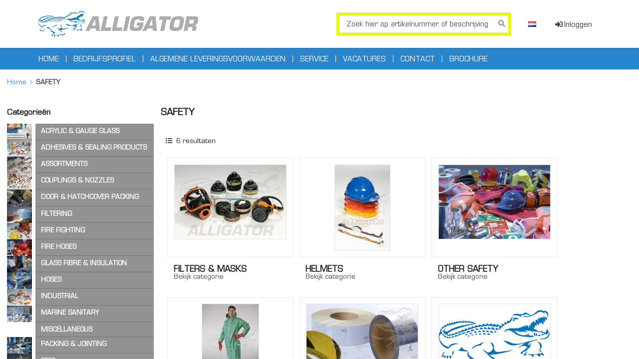

--- FILE ---
content_type: text/html
request_url: https://alligator.nl/ecommerce/catalog/HzakJ-ZBYVH9KUQJpDQ5vsbkytxVAYTDOtYniN0DTIc_e
body_size: 142849
content:



<!DOCTYPE html>
<html lang="nl" class="pf-interface-console">
<head>
    <!-- Meta data -->
    <meta charset="UTF-8">
    <meta name="viewport" content="width=device-width, initial-scale=1, minimum-scale=1, maximum-scale=1">

<title></title>



<script type="text/javascript" src="/--/res/web/libraries/jquery/jquery-3.3.1.min.js"></script>

<link rel="stylesheet" type="text/css" href="/--/res/web/libraries/fontawesome/6.7.2/css/all.min.css" />

<link rel="stylesheet" type="text/css" href="/--/res/web/libraries/google-fonts/open-sans/font.css" />



<script type="text/javascript" src="/--/res/web/core-polyfills.js?v=1.0.0.150"></script>

<link id="fomantic-css" rel="stylesheet" type="text/css" href="/--/res/web/libraries/fomantic-ui/2.8.7-rev1/semantic.min.css">
<script type="text/javascript" src="/--/res/web/libraries/fomantic-ui/2.8.7-rev1/semantic.min.js?v=2"></script>

<script type="text/javascript" src="/--/res/web/core-lib.js?v=1.0.0.150"></script>

<link rel="stylesheet" type="text/css" href="/--/res/web/app.css?v=1.0.0.150" />
<link rel="stylesheet" type="text/css" href="/--/res/web/app-fui.css?v=1.0.0.150" />
<link rel="stylesheet" type="text/css" href="/--/res/web/app-plugin.css?v=1.0.0.150" />
<script type="text/javascript" src="/--/res/web/app.js?v=1.0.0.150"></script>
<script type="text/javascript" src="/--/res/web/app-ui.js?v=1.0.0.150"></script>
<link rel="stylesheet" type="text/css" href="/--/res/web/interface-console.css?v=1.0.0.150" /><script src="/--/res/web/interface-console.js?v=1.0.0.150"></script><link rel="stylesheet" type="text/css" href="/--/res/web/components.css?v=1.0.0.150" />
    <style> .delayed-rendering {  font-family:sans-serif; } </style>
    <script>
        if (app.device.msie == true) {
            (function (go, el, c, prop, tout, obj, fn) {
                el.className += ' ' + c; obj.start = 1 * new Date;
                obj.end = fn = function () { el.className = el.className.replace(RegExp(' ?' + c), '') };
                (go[prop] = go[prop] || []).hide = obj; setTimeout(function () { fn(); obj.end = null }, tout); obj.timeout = tout;
            })(window, document.documentElement, 'delayed-rendering', 'delayedRendering', 100, {});
        }
    </script>



<script>
    (function () {
        window._require_config = {
            build_version: '1.0.0.150',
            path_app: '/--/res/web/',
            path_lib: '/--/res/web/libraries/',
            path_static: '/--/res/web/static/',
            path_component: '/--/res/web/components/',
        };
    })();
</script>
<script src="/--/res/web/libraries/requirejs/2.3.6/require.min.js"></script>
<script src="/--/res/web/static/require_config.js?v=1.0.0.150"></script>
<script>
    (function () {
        // operations
        require.config({
            paths: {
                'operations-panel-js': '/--/res/web/platformers.core/services/operations/resources/operations-panel.js?v=1.0.0.150',
                'operations-form-js': '/--/res/web/platformers.core/services/operations/resources/operations-form.js?v=1.0.0.150',
                'PlatformersCore.DataImport': '/--/res/web/platformers.core/modules/dm/features/data-import-wizard/resources/component.js?v=1.0.0.150',
            }
        });

        // operations
        //define('operations/panel', ['operations-panel-js'], function (js) { return js; });
        //define('operations/form', ['operations-form-js'], function (js) { return js; });

        // core
        define('core/data-import', ['PlatformersCore.DataImport'], function (js) { return js; });
    })();
</script>
<script>
    (function () {        
        // TODO: pre-optimize based on rendered components on server

        // define component activations
        if (app.activator != null){

            app.activator.define('video-player', function(node){
                // matcher
                return $(node).hasClass('ui-video-player');
            }, function(node){
                // activator
                require(['component-video-player'], function (factory) {
                    console.log('required: component-embed-video 7', factory);
                    factory.create(node);
                });
            });
        }
    })();
</script>
    

    
    



<link rel="stylesheet" type="text/css" href="/--/res/web/platformers.core/services/operations/resources/operations.css?v=1.0.0.150" />
<script src="/--/res/web/platformers.core/services/operations/resources/operations-core.js?v=1.0.0.150"></script>
<script src="/--/res/web/platformers.core/services/operations/resources/operations-panel.js?v=1.0.0.150"></script>
<script src="/--/res/web/platformers.core/services/operations/resources/operations-components.js?v=1.0.0.150"></script>
<script src="/--/res/web/platformers.core/services/operations/resources/operations-form.js?v=1.0.0.150"></script>

    

        <!-- SiteEngine Theme -->
            <style>
@font-face { font-family: 'font1'; src: url('/site-engine/run/site:2/out:themeres/font1/eurostile.woff2'); src: url('/site-engine/run/site:2/out:themeres/font1/eurostile.woff2') format('woff2'); }            </style>
            <link rel="stylesheet" type="text/css" href="/site-engine/run/site:2/out:themeres/style.min.css?v=1.0.0.150" />




    

    <script type="text/javascript">

        // smooth scrolling
        jQuery(document).ready(function () {
            jQuery('a[href^="#"]').click(function (e) {
                var jump = $(this).attr('href');
                if (jump.length) {
                    var new_position = $(jump).offset();
                    var scroll_to_pos = new_position.top;
                    var scrollableElement = $('html, body');

                    if ($('body .pf-page-scroll').length == 1) {
                        scrollableElement = $('body .pf-page-scroll');
                        scroll_to_pos += scrollableElement.scrollTop();
                    }

                    scrollableElement.stop().animate({ scrollTop: scroll_to_pos }, 750);
                    e.preventDefault();
                    return false;
                }
            });
        });

        // timezone
        platform.cookie.create(platform.defaults['cookieNameTimeZoneOffsetUtc'], platform.timeZoneInfo().value, 1);
    </script>


</head>
<body class="console-layout--default theme-main">

    



<div class="console-page--default pf-page">

    <div class="pf-viewport">

<div class="pf-page-header primary pf-section sticky"><div class="console-header--default pf-bar large top ui menu borderless"><div class="ui container"><div class="left menu"><a data-bind="compact-menu-toggle" class="console-header-compact-menu-toggle item pf-hidden"><i class="icon bars"></i></a><div class="console-header-logo--default item logo compact large"><a href="/" title="Alligator"><div class="ui image"><img src="/files/download/--spf/HzakJ-ZBYVH9KUQJpDQ5vnmfM6PIJVrplkhAT0Tk8_s_t_mosH-xAvJ-RGHuA6jH4OJTPZAd7Oa6YRfpO5OzS_r1US3bJ59bPZSLPwK1Wjg" alt="Alligator" /></div></a></div></div><div class="center menu"></div><div class="right menu"><div class="item console-header-search--default" data-bind="header-menu-search"><div class="search--input ui category search pf-min-computer" data-bind="header-menu-search"><div class="ui icon input small"><input class="prompt" type="text" placeholder="Zoek hier op artikelnummer of beschrijving"><i class="search link icon"></i></div><div class="results"></div></div><div class="search--link pf-max-tablet"><a href="/search" title="Zoek hier op artikelnummer of beschrijving"><i class="search link icon"></i></a></div><script type="application/json" data-type="search-config">{"redirectUrl":"/search?query={{query}}"}</script></div><a class="item " title="Nederlands" data-bind="culture-menu"><i class="flag nl" style="margin:0;"></i></a><div class="ui popup popup-menu" data-unit="culture-menu"><div class="ui selection list"><a class="item active" data-bind="set-localization-uiculture" data-uic="nl-NL" data-cookie="pf-cookie-site-culture"><i class="flag nl"></i><div class="content"><div>Nederlands</div></div></a><a class="item " data-bind="set-localization-uiculture" data-uic="en-GB" data-cookie="pf-cookie-site-culture"><i class="flag gb uk"></i><div class="content"><div>English</div></div></a><a class="item " data-bind="set-localization-uiculture" data-uic="zh-CN" data-cookie="pf-cookie-site-culture"><i class="flag cn"></i><div class="content"><div>中文(简体)</div></div></a></div></div><a class="item default button " title="U bent niet ingelogd, klik hier om in te loggen" data-bind="" href="/account/login"><div style="position:relative;padding:0.25rem;display:inline-block;"><i class="fitted icon icon sign in"></i></div><span class="pf-min-tablet">Inloggen</span></a></div></div></div><!--start:ui-operations-navigation-block--><div data-component="ui-operations-navigation-block" id="ui-operations-navigation-block_782c1cb8508844249d20040998f0e1bb" class="ui-operations-navigation-block console-navigation--default --dynamic-layout-pre-init variant--default" data-id=""><ops-navigation class=" variant--default"><ul class="nav--list"><li class="nav--node nav--level-0" data-nav-node><div class="nav--container" data-nav-container><div class="nav--element nav--level-0" data-nav-element><div class="nav--label" title="Home"><a class="nav--link" href="/">Home</a></div></div></div></li><li class="nav--divider"></li><li class="nav--node nav--level-0" data-nav-node><div class="nav--container" data-nav-container><div class="nav--element nav--level-0" data-nav-element><div class="nav--label" title="Bedrijfsprofiel"><a class="nav--link" href="/company-profile">Bedrijfsprofiel</a></div></div></div></li><li class="nav--divider"></li><li class="nav--node nav--level-0" data-nav-node><div class="nav--container" data-nav-container><div class="nav--element nav--level-0" data-nav-element><div class="nav--label" title="Algemene leveringsvoorwaarden"><a class="nav--link" href="/delivery-conditions">Algemene leveringsvoorwaarden</a></div></div></div></li><li class="nav--divider"></li><li class="nav--node nav--level-0" data-nav-node><div class="nav--container" data-nav-container><div class="nav--element nav--level-0" data-nav-element><div class="nav--label" title="Service"><a class="nav--link" href="/service">Service</a></div></div></div></li><li class="nav--divider"></li><li class="nav--node nav--level-0" data-nav-node><div class="nav--container" data-nav-container><div class="nav--element nav--level-0" data-nav-element><div class="nav--label" title="Vacatures"><a class="nav--link" href="https://alligator.debanensite.nl">Vacatures</a></div></div></div></li><li class="nav--divider"></li><li class="nav--node nav--level-0" data-nav-node><div class="nav--container" data-nav-container><div class="nav--element nav--level-0" data-nav-element><div class="nav--label" title="Contact"><a class="nav--link" href="/contact">Contact</a></div></div></div></li><li class="nav--divider"></li><li class="nav--node nav--level-0" data-nav-node><div class="nav--container" data-nav-container><div class="nav--element nav--level-0" data-nav-element><div class="nav--label" title="Brochure"><a class="nav--link" href="/brochure">Brochure</a></div></div></div></li></ul></ops-navigation><script data-type="config" type="application/json">{"_id":"ui-operations-navigation-block_782c1cb8508844249d20040998f0e1bb","id":null,"enableDynamicLayout":true,"enableResizing":null,"enableExpandedNavigation":false,"text":{}}</script></div><!--end:ui-operations-navigation-block--></div>        <div class="pf-page-flow horizontal">



            <div class="pf-page-scroll">



                <div data-bind="pf-sidebar-wrapper" class="pf-body pf-sideview-containment">

                    <!-- sideview bar -->


                    <!-- Preset sideview content -->


                    <!-- body -->
                    <div data-bind="pf-sidebar-context" class="pf-sideview-context">
                        







<link rel="stylesheet" type="text/css" href="/--/res/web/platformers.core/modules/ecommerce/resources/catalog.css?v=1.0.0.150"><script type="text/javascript">require.config({
paths: {
  "platformers-core-module-ecommerce-catalog-js": "/--/res/web/platformers.core/modules/ecommerce/resources/umd-catalog.js?v=1.0.0.150"
}});define("core/ecommerce-catalog", [
  "platformers-core-module-ecommerce-catalog-js"
], function (js) { return js; });
</script>
<script type="text/javascript">require.config({
paths: {
  "platformers-core-module-email-js": "/--/res/web/platformers.core/modules/emails/ui/resources/umd-email.js?v=1.0.0.150"
}});define("core/email", [
  "platformers-core-module-email-js"
], function (js) { return js; });
</script>

<div id="catalog-info" class="ui-ecommerce-page ui-ecommerce-catalog ui fluid container padded">

<div class="pf-section"><div class="ui stackable grid"><div class="column main"><div class="ui small breadcrumb"><a class="section" href="/fo">Home</a><i class="right chevron icon divider"></i><div class="active section">SAFETY</div></div><div class="ui divider hidden"></div></div></div></div>
    <div class="pf-section small">
        <div class="ui stackable grid">
                <div class="column min pf-min-computer">
                    <div class="ui-ecommerce-catalog-navigation !ui !segment !basic" data-bind="catalog-navigation">


<div class="ui header small" data-unit="title">Categorie&#xEB;n</div><!--start:ui-operations-navigation-block--><div data-component="ui-operations-navigation-block" id="ui-operations-navigation-block_6b939eef158247a9b126d70b23ae99b8" class="ui-operations-navigation-block default--basic-vertical" data-id=""><ops-navigation class=""><ul class="nav--list"><li class="nav--node nav--level-0 collapsed" data-nav-node="135342"><div class="nav--indent"></div><div class="nav--container" data-nav-container><div class="nav--element nav--level-0" data-nav-element><div class="nav--image ui image"><lazy-img src="/files/download/--spf/HzakJ-ZBYVH9KUQJpDQ5vnmfM6PIJVrplkhAT0Tk8_vII7W9xxH93YC7Xi--438gFX25jk2M4-t3Y_nAkgsSQiyXow7q7dl4LMr0OF2soQE" /></div><div class="nav--label" title="ACRYLIC &amp; GAUGE GLASS"><a class="nav--link" href="/ecommerce/catalog/HzakJ-ZBYVH9KUQJpDQ5vvWjkR6-SEUR2AQHdfDXinY_e">ACRYLIC &amp; GAUGE GLASS</a></div></div><ul class="nav--list" data-nav-list><li class="nav--node nav--level-1 collapsed" data-nav-node="135343"><div class="nav--indent"></div><div class="nav--container" data-nav-container><div class="nav--element nav--level-1" data-nav-element><div class="nav--image ui image"><lazy-img src="/files/download/--spf/HzakJ-ZBYVH9KUQJpDQ5vnmfM6PIJVrplkhAT0Tk8_vII7W9xxH93YC7Xi--438gtsApXg1HzTPhr03KWtmwiUpEImCFwjuItpLzu6V5gBw" /></div><div class="nav--label" title="ACRYLIC SHEET"><a class="nav--link" href="/ecommerce/catalog/HzakJ-ZBYVH9KUQJpDQ5vvWjkR6-SEUR2AQHdfDXinY_e/HzakJ-ZBYVH9KUQJpDQ5voUmzggdcAe6d5QGzTs_b3U_e">ACRYLIC SHEET</a></div></div></div></li><li class="nav--node nav--level-1 collapsed" data-nav-node="135344"><div class="nav--indent"></div><div class="nav--container" data-nav-container><div class="nav--element nav--level-1" data-nav-element><div class="nav--image ui image"><lazy-img src="/files/download/--spf/HzakJ-ZBYVH9KUQJpDQ5vnmfM6PIJVrplkhAT0Tk8_vII7W9xxH93YC7Xi--438gzkWxkbDNa4iKXYNNykCl3Wr3OgijQRVAhqsHSlA5VnY" /></div><div class="nav--label" title="GAUGE GLASS"><a class="nav--link" href="/ecommerce/catalog/HzakJ-ZBYVH9KUQJpDQ5vvWjkR6-SEUR2AQHdfDXinY_e/HzakJ-ZBYVH9KUQJpDQ5vv6jxQJ6CA_pk4Lae39zoKc_e">GAUGE GLASS</a></div></div></div></li></ul></div></li><li class="nav--node nav--level-0 collapsed" data-nav-node="135346"><div class="nav--indent"></div><div class="nav--container" data-nav-container><div class="nav--element nav--level-0" data-nav-element><div class="nav--image ui image"><lazy-img src="/files/download/--spf/HzakJ-ZBYVH9KUQJpDQ5vnmfM6PIJVrplkhAT0Tk8_vII7W9xxH93YC7Xi--438gA96BxiqlJKHHGZIDFd_jrFJBJUkObvc3arcIfW-W0EY" /></div><div class="nav--label" title="ADHESIVES &amp; SEALING PRODUCTS"><a class="nav--link" href="/ecommerce/catalog/HzakJ-ZBYVH9KUQJpDQ5vl_U2OxRABOK4a-eQIqB-Fs_e">ADHESIVES &amp; SEALING PRODUCTS</a></div></div><ul class="nav--list" data-nav-list><li class="nav--node nav--level-1 collapsed" data-nav-node="135347"><div class="nav--indent"></div><div class="nav--container" data-nav-container><div class="nav--element nav--level-1" data-nav-element><div class="nav--image ui image"><lazy-img src="/files/download/--spf/HzakJ-ZBYVH9KUQJpDQ5vnmfM6PIJVrplkhAT0Tk8_vII7W9xxH93YC7Xi--438g22loR93LWLOXgckFZCwOvvkccbTQGRoZj3dPkNxpGCY" /></div><div class="nav--label" title="ADHESIVES"><a class="nav--link" href="/ecommerce/catalog/HzakJ-ZBYVH9KUQJpDQ5vl_U2OxRABOK4a-eQIqB-Fs_e/HzakJ-ZBYVH9KUQJpDQ5vnRGD0WTAI_3Hd6ZQInkB40_e">ADHESIVES</a></div></div></div></li><li class="nav--node nav--level-1 collapsed" data-nav-node="135348"><div class="nav--indent"></div><div class="nav--container" data-nav-container><div class="nav--element nav--level-1" data-nav-element><div class="nav--image ui image"><lazy-img src="/files/download/--spf/HzakJ-ZBYVH9KUQJpDQ5vnmfM6PIJVrplkhAT0Tk8_vII7W9xxH93YC7Xi--438gDXBDfihGKukWf-XJiQ_4_Xie1wG84XJ00DQQQ072uMo" /></div><div class="nav--label" title="CA ADHESIVES"><a class="nav--link" href="/ecommerce/catalog/HzakJ-ZBYVH9KUQJpDQ5vl_U2OxRABOK4a-eQIqB-Fs_e/HzakJ-ZBYVH9KUQJpDQ5vuxM1nEK7nTi50um2GLv-LE_e">CA ADHESIVES</a></div></div></div></li><li class="nav--node nav--level-1 collapsed" data-nav-node="135349"><div class="nav--indent"></div><div class="nav--container" data-nav-container><div class="nav--element nav--level-1" data-nav-element><div class="nav--image ui image"><lazy-img src="/files/download/--spf/HzakJ-ZBYVH9KUQJpDQ5vnmfM6PIJVrplkhAT0Tk8_vII7W9xxH93YC7Xi--438gGAggpBOjm2AUzxn8UPR_2P-8bX_Yz0jkAAjdD-3YnTI" /></div><div class="nav--label" title="CLEANER &amp; LUBRICANTS"><a class="nav--link" href="/ecommerce/catalog/HzakJ-ZBYVH9KUQJpDQ5vl_U2OxRABOK4a-eQIqB-Fs_e/HzakJ-ZBYVH9KUQJpDQ5vmDl_dBDt-zKfeidu8rZvt0_e">CLEANER &amp; LUBRICANTS</a></div></div></div></li><li class="nav--node nav--level-1 collapsed" data-nav-node="135350"><div class="nav--indent"></div><div class="nav--container" data-nav-container><div class="nav--element nav--level-1" data-nav-element><div class="nav--image ui image"><lazy-img src="/files/download/--spf/HzakJ-ZBYVH9KUQJpDQ5vnmfM6PIJVrplkhAT0Tk8_vII7W9xxH93YC7Xi--438gN9wIj9mR68bINN6xLMJ42S00U0odIf-XSFSAUNTUhNg" /></div><div class="nav--label" title="LOCKING PRODUCTS"><a class="nav--link" href="/ecommerce/catalog/HzakJ-ZBYVH9KUQJpDQ5vl_U2OxRABOK4a-eQIqB-Fs_e/HzakJ-ZBYVH9KUQJpDQ5vmUEUQ1-lF0fVW8Htsz0WwI_e">LOCKING PRODUCTS</a></div></div></div></li><li class="nav--node nav--level-1 collapsed" data-nav-node="135351"><div class="nav--indent"></div><div class="nav--container" data-nav-container><div class="nav--element nav--level-1" data-nav-element><div class="nav--image empty"></div><div class="nav--label" title="OTHER ADHESIVES &amp; SEALING PRODUCTS"><a class="nav--link" href="/ecommerce/catalog/HzakJ-ZBYVH9KUQJpDQ5vl_U2OxRABOK4a-eQIqB-Fs_e/HzakJ-ZBYVH9KUQJpDQ5vsR7x7lMUJYYwhXLRWPW6Ww_e">OTHER ADHESIVES &amp; SEALING PRODUCTS</a></div></div></div></li><li class="nav--node nav--level-1 collapsed" data-nav-node="135352"><div class="nav--indent"></div><div class="nav--container" data-nav-container><div class="nav--element nav--level-1" data-nav-element><div class="nav--image ui image"><lazy-img src="/files/download/--spf/HzakJ-ZBYVH9KUQJpDQ5vnmfM6PIJVrplkhAT0Tk8_vII7W9xxH93YC7Xi--438gab6uZldjp6CvbveZw3ZWrXqSg-9SxlJ4RMusV-sB1nw" /></div><div class="nav--label" title="PUR FOAM"><a class="nav--link" href="/ecommerce/catalog/HzakJ-ZBYVH9KUQJpDQ5vl_U2OxRABOK4a-eQIqB-Fs_e/HzakJ-ZBYVH9KUQJpDQ5vsBppD4gf2Q4FZUarcp3D2Y_e">PUR FOAM</a></div></div></div></li><li class="nav--node nav--level-1 collapsed" data-nav-node="135353"><div class="nav--indent"></div><div class="nav--container" data-nav-container><div class="nav--element nav--level-1" data-nav-element><div class="nav--image ui image"><lazy-img src="/files/download/--spf/HzakJ-ZBYVH9KUQJpDQ5vnmfM6PIJVrplkhAT0Tk8_vII7W9xxH93YC7Xi--438g0MSpnBhD25uT3C5HESKettDd01fQgksPdT4BHsLPmmI" /></div><div class="nav--label" title="RETAINING PRODUCTS"><a class="nav--link" href="/ecommerce/catalog/HzakJ-ZBYVH9KUQJpDQ5vl_U2OxRABOK4a-eQIqB-Fs_e/HzakJ-ZBYVH9KUQJpDQ5vuFDxydW8utdrkTnneJh7sM_e">RETAINING PRODUCTS</a></div></div></div></li><li class="nav--node nav--level-1 collapsed" data-nav-node="135354"><div class="nav--indent"></div><div class="nav--container" data-nav-container><div class="nav--element nav--level-1" data-nav-element><div class="nav--image ui image"><lazy-img src="/files/download/--spf/HzakJ-ZBYVH9KUQJpDQ5vnmfM6PIJVrplkhAT0Tk8_vII7W9xxH93YC7Xi--438g0JZpfAaDAbV-PfH5kG377xqtoOd3iTPKvhsUbxgVNPU" /></div><div class="nav--label" title="SEALING PRODUCTS"><a class="nav--link" href="/ecommerce/catalog/HzakJ-ZBYVH9KUQJpDQ5vl_U2OxRABOK4a-eQIqB-Fs_e/HzakJ-ZBYVH9KUQJpDQ5vuPuFcgc9hXQZYK_UQhpo9U_e">SEALING PRODUCTS</a></div></div></div></li><li class="nav--node nav--level-1 collapsed" data-nav-node="135355"><div class="nav--indent"></div><div class="nav--container" data-nav-container><div class="nav--element nav--level-1" data-nav-element><div class="nav--image ui image"><lazy-img src="/files/download/--spf/HzakJ-ZBYVH9KUQJpDQ5vnmfM6PIJVrplkhAT0Tk8_vII7W9xxH93YC7Xi--438gRny99M74Hmrns1XXZaHZpGM6vOQgmDUNcYTSON9v3TA" /></div><div class="nav--label" title="SILICONE PRODUCTS"><a class="nav--link" href="/ecommerce/catalog/HzakJ-ZBYVH9KUQJpDQ5vl_U2OxRABOK4a-eQIqB-Fs_e/HzakJ-ZBYVH9KUQJpDQ5vkE-yWnzurPYqEw7G3DBovU_e">SILICONE PRODUCTS</a></div></div></div></li></ul></div></li><li class="nav--node nav--level-0 collapsed" data-nav-node="135356"><div class="nav--indent"></div><div class="nav--container" data-nav-container><div class="nav--element nav--level-0" data-nav-element><div class="nav--image ui image"><lazy-img src="/files/download/--spf/HzakJ-ZBYVH9KUQJpDQ5vnmfM6PIJVrplkhAT0Tk8_vII7W9xxH93YC7Xi--438g5-TpEDwNgfgEiiRfsG7aQLItg-yrGnQkp55yWXtsDio" /></div><div class="nav--label" title="ASSORTMENTS"><a class="nav--link" href="/ecommerce/catalog/HzakJ-ZBYVH9KUQJpDQ5vnY361rp-sXzFqU_E6yZlw0_e">ASSORTMENTS</a></div></div><ul class="nav--list" data-nav-list><li class="nav--node nav--level-1 collapsed" data-nav-node="135357"><div class="nav--indent"></div><div class="nav--container" data-nav-container><div class="nav--element nav--level-1" data-nav-element><div class="nav--image ui image"><lazy-img src="/files/download/--spf/HzakJ-ZBYVH9KUQJpDQ5vnmfM6PIJVrplkhAT0Tk8_vII7W9xxH93YC7Xi--438ghpy1mW5rS0APMMAUIv_2hRLyZiUuao4Lg0OXXE1xaz4" /></div><div class="nav--label" title="COPPER WASHERS"><a class="nav--link" href="/ecommerce/catalog/HzakJ-ZBYVH9KUQJpDQ5vnY361rp-sXzFqU_E6yZlw0_e/HzakJ-ZBYVH9KUQJpDQ5vgALx2koDaEKA5Je03fWKW0_e">COPPER WASHERS</a></div></div></div></li><li class="nav--node nav--level-1 collapsed" data-nav-node="135359"><div class="nav--indent"></div><div class="nav--container" data-nav-container><div class="nav--element nav--level-1" data-nav-element><div class="nav--image empty"></div><div class="nav--label" title="O-RINGS"><a class="nav--link" href="/ecommerce/catalog/HzakJ-ZBYVH9KUQJpDQ5vnY361rp-sXzFqU_E6yZlw0_e/HzakJ-ZBYVH9KUQJpDQ5vlwz4H9cho2bfMpZq3IkYOU_e">O-RINGS</a></div></div></div></li><li class="nav--node nav--level-1 collapsed" data-nav-node="135360"><div class="nav--indent"></div><div class="nav--container" data-nav-container><div class="nav--element nav--level-1" data-nav-element><div class="nav--image ui image"><lazy-img src="/files/download/--spf/HzakJ-ZBYVH9KUQJpDQ5vnmfM6PIJVrplkhAT0Tk8_vII7W9xxH93YC7Xi--438gPf1WFs4alscv_2w5DT_kkdpb-0gYbdpnnVaQODW43xU" /></div><div class="nav--label" title="OTHER ASSORTMENTS"><a class="nav--link" href="/ecommerce/catalog/HzakJ-ZBYVH9KUQJpDQ5vnY361rp-sXzFqU_E6yZlw0_e/HzakJ-ZBYVH9KUQJpDQ5vvT27dJwqZn4r7opcwtHj4E_e">OTHER ASSORTMENTS</a></div></div></div></li></ul></div></li><li class="nav--node nav--level-0 collapsed" data-nav-node="135363"><div class="nav--indent"></div><div class="nav--container" data-nav-container><div class="nav--element nav--level-0" data-nav-element><div class="nav--image ui image"><lazy-img src="/files/download/--spf/HzakJ-ZBYVH9KUQJpDQ5vnmfM6PIJVrplkhAT0Tk8_vII7W9xxH93YC7Xi--438gTcfh7n8Cc9OIVgJ-jiPhECyi1t5mM6djLWj69EIcWI8" /></div><div class="nav--label" title="COUPLINGS &amp; NOZZLES"><a class="nav--link" href="/ecommerce/catalog/HzakJ-ZBYVH9KUQJpDQ5vldVeYRUlEHAbySn_3okwIk_e">COUPLINGS &amp; NOZZLES</a></div></div><ul class="nav--list" data-nav-list><li class="nav--node nav--level-1 collapsed" data-nav-node="135364"><div class="nav--indent"></div><div class="nav--container" data-nav-container><div class="nav--element nav--level-1" data-nav-element><div class="nav--image ui image"><lazy-img src="/files/download/--spf/HzakJ-ZBYVH9KUQJpDQ5vnmfM6PIJVrplkhAT0Tk8_vII7W9xxH93YC7Xi--438gboz5S7dzXf9ZAGb3MS_d07qzbfkcVVxCI6lf0COOvLQ" /></div><div class="nav--label" title="AIR &amp; STEAM HOSE COUPLINGS"><a class="nav--link" href="/ecommerce/catalog/HzakJ-ZBYVH9KUQJpDQ5vldVeYRUlEHAbySn_3okwIk_e/HzakJ-ZBYVH9KUQJpDQ5viPN4C_-Kl8pxcgNXFes6Pk_e">AIR &amp; STEAM HOSE COUPLINGS</a></div></div></div></li><li class="nav--node nav--level-1 collapsed" data-nav-node="135365"><div class="nav--indent"></div><div class="nav--container" data-nav-container><div class="nav--element nav--level-1" data-nav-element><div class="nav--image ui image"><lazy-img src="/files/download/--spf/HzakJ-ZBYVH9KUQJpDQ5vnmfM6PIJVrplkhAT0Tk8_vII7W9xxH93YC7Xi--438gdvsFDkvhidEmEticGjDezdPzroPmQMrKBKga5WjK4u4" /></div><div class="nav--label" title="CAM &amp; GROOVE COUPLINGS"><a class="nav--link" href="/ecommerce/catalog/HzakJ-ZBYVH9KUQJpDQ5vldVeYRUlEHAbySn_3okwIk_e/HzakJ-ZBYVH9KUQJpDQ5vrJ24tX5fZMuwOzFwM30RQM_e">CAM &amp; GROOVE COUPLINGS</a></div></div></div></li><li class="nav--node nav--level-1 collapsed" data-nav-node="135366"><div class="nav--indent"></div><div class="nav--container" data-nav-container><div class="nav--element nav--level-1" data-nav-element><div class="nav--image ui image"><lazy-img src="/files/download/--spf/HzakJ-ZBYVH9KUQJpDQ5vnmfM6PIJVrplkhAT0Tk8_vII7W9xxH93YC7Xi--438gcG7xy5ZO-MsRVim7D16fEOZapLt8usDndt3TxbLVOKQ" /></div><div class="nav--label" title="FIRE HOSE COUPLINGS"><a class="nav--link" href="/ecommerce/catalog/HzakJ-ZBYVH9KUQJpDQ5vldVeYRUlEHAbySn_3okwIk_e/HzakJ-ZBYVH9KUQJpDQ5vtyvGyD6PY6jNx-8itlO6tk_e">FIRE HOSE COUPLINGS</a></div></div></div></li><li class="nav--node nav--level-1 collapsed" data-nav-node="135367"><div class="nav--indent"></div><div class="nav--container" data-nav-container><div class="nav--element nav--level-1" data-nav-element><div class="nav--image ui image"><lazy-img src="/files/download/--spf/HzakJ-ZBYVH9KUQJpDQ5vnmfM6PIJVrplkhAT0Tk8_vII7W9xxH93YC7Xi--438gsMqKcBBRVE8eR7wwP1Tn651d80-RJtZuadTAdStiQgw" /></div><div class="nav--label" title="FIRE HOSE NOZZLES"><a class="nav--link" href="/ecommerce/catalog/HzakJ-ZBYVH9KUQJpDQ5vldVeYRUlEHAbySn_3okwIk_e/HzakJ-ZBYVH9KUQJpDQ5viy2LTIwjzuwULAr1wLXpR0_e">FIRE HOSE NOZZLES</a></div></div></div></li><li class="nav--node nav--level-1 collapsed" data-nav-node="135368"><div class="nav--indent"></div><div class="nav--container" data-nav-container><div class="nav--element nav--level-1" data-nav-element><div class="nav--image ui image"><lazy-img src="/files/download/--spf/HzakJ-ZBYVH9KUQJpDQ5vnmfM6PIJVrplkhAT0Tk8_vII7W9xxH93YC7Xi--438gNv9dIrsbMIrmWMsxX-fCADTNTD01ajK-re-G7k4ybkw" /></div><div class="nav--label" title="OTHER COUPLINGS &amp; NOZZLES"><a class="nav--link" href="/ecommerce/catalog/HzakJ-ZBYVH9KUQJpDQ5vldVeYRUlEHAbySn_3okwIk_e/HzakJ-ZBYVH9KUQJpDQ5vmyeRiw6is8kXxvlHxGCp8E_e">OTHER COUPLINGS &amp; NOZZLES</a></div></div></div></li><li class="nav--node nav--level-1 collapsed" data-nav-node="135369"><div class="nav--indent"></div><div class="nav--container" data-nav-container><div class="nav--element nav--level-1" data-nav-element><div class="nav--image ui image"><lazy-img src="/files/download/--spf/HzakJ-ZBYVH9KUQJpDQ5vnmfM6PIJVrplkhAT0Tk8_vII7W9xxH93YC7Xi--438g63RdE6GB2anhy6SAihbeAxfWzHvOrE8tXJxVZZfoE0E" /></div><div class="nav--label" title="QUICK CONNECT COUPLINGS"><a class="nav--link" href="/ecommerce/catalog/HzakJ-ZBYVH9KUQJpDQ5vldVeYRUlEHAbySn_3okwIk_e/HzakJ-ZBYVH9KUQJpDQ5vnRu6aUqRPLmswMrV4pqaIg_e">QUICK CONNECT COUPLINGS</a></div></div></div></li></ul></div></li><li class="nav--node nav--level-0 collapsed" data-nav-node="135370"><div class="nav--indent"></div><div class="nav--container" data-nav-container><div class="nav--element nav--level-0" data-nav-element><div class="nav--image ui image"><lazy-img src="/files/download/--spf/HzakJ-ZBYVH9KUQJpDQ5vnmfM6PIJVrplkhAT0Tk8_vII7W9xxH93YC7Xi--438gGieeKeXE9cKoNI9ZVURCGYwHAYK4blLelCPahTvTNnw" /></div><div class="nav--label" title="DOOR &amp; HATCHCOVER PACKING"><a class="nav--link" href="/ecommerce/catalog/HzakJ-ZBYVH9KUQJpDQ5vld_quxue8N7JmhoKOjX7Ps_e">DOOR &amp; HATCHCOVER PACKING</a></div></div><ul class="nav--list" data-nav-list><li class="nav--node nav--level-1 collapsed" data-nav-node="135371"><div class="nav--indent"></div><div class="nav--container" data-nav-container><div class="nav--element nav--level-1" data-nav-element><div class="nav--image ui image"><lazy-img src="/files/download/--spf/HzakJ-ZBYVH9KUQJpDQ5vnmfM6PIJVrplkhAT0Tk8_vII7W9xxH93YC7Xi--438gPUwsFNTRiArX-xCeVkhnjoiP-MpdEi39r8bq8OEE7hc" /></div><div class="nav--label" title="HATCH COVER PRODUCTS"><a class="nav--link" href="/ecommerce/catalog/HzakJ-ZBYVH9KUQJpDQ5vld_quxue8N7JmhoKOjX7Ps_e/HzakJ-ZBYVH9KUQJpDQ5vhYvGitbOGH2vNYkcqJrdbY_e">HATCH COVER PRODUCTS</a></div></div></div></li><li class="nav--node nav--level-1 collapsed" data-nav-node="135373"><div class="nav--indent"></div><div class="nav--container" data-nav-container><div class="nav--element nav--level-1" data-nav-element><div class="nav--image ui image"><lazy-img src="/files/download/--spf/HzakJ-ZBYVH9KUQJpDQ5vnmfM6PIJVrplkhAT0Tk8_vII7W9xxH93YC7Xi--438gGSgbOy2H7g5GfIfwPYk-K3Nzh1nRL3djlgu1WJa5LnA" /></div><div class="nav--label" title="WATERTIGHT DOORPACKING"><a class="nav--link" href="/ecommerce/catalog/HzakJ-ZBYVH9KUQJpDQ5vld_quxue8N7JmhoKOjX7Ps_e/HzakJ-ZBYVH9KUQJpDQ5vkKwDzQAvPnaz1dXhYm_yU4_e">WATERTIGHT DOORPACKING</a></div></div></div></li></ul></div></li><li class="nav--node nav--level-0 collapsed" data-nav-node="135376"><div class="nav--indent"></div><div class="nav--container" data-nav-container><div class="nav--element nav--level-0" data-nav-element><div class="nav--image ui image"><lazy-img src="/files/download/--spf/HzakJ-ZBYVH9KUQJpDQ5vnmfM6PIJVrplkhAT0Tk8_vII7W9xxH93YC7Xi--438g8tLLDaueJmFhEmlKt9xkL4CiWqh16ceJL-92lNp2ExY" /></div><div class="nav--label" title="FILTERING"><a class="nav--link" href="/ecommerce/catalog/HzakJ-ZBYVH9KUQJpDQ5vg8D4NZYKYZpGQWeJhC_TSA_e">FILTERING</a></div></div><ul class="nav--list" data-nav-list><li class="nav--node nav--level-1 collapsed" data-nav-node="135377"><div class="nav--indent"></div><div class="nav--container" data-nav-container><div class="nav--element nav--level-1" data-nav-element><div class="nav--image ui image"><lazy-img src="/files/download/--spf/HzakJ-ZBYVH9KUQJpDQ5vnmfM6PIJVrplkhAT0Tk8_vII7W9xxH93YC7Xi--438gk4yyH4DHIhmNgvm7vC9A1PLB835ywvSqNgGOVND9M78" /></div><div class="nav--label" title="AIR FILTER"><a class="nav--link" href="/ecommerce/catalog/HzakJ-ZBYVH9KUQJpDQ5vg8D4NZYKYZpGQWeJhC_TSA_e/HzakJ-ZBYVH9KUQJpDQ5vqRfJloiy7kJ3BpS0HjQfvE_e">AIR FILTER</a></div></div></div></li><li class="nav--node nav--level-1 collapsed" data-nav-node="135378"><div class="nav--indent"></div><div class="nav--container" data-nav-container><div class="nav--element nav--level-1" data-nav-element><div class="nav--image ui image"><lazy-img src="/files/download/--spf/HzakJ-ZBYVH9KUQJpDQ5vnmfM6PIJVrplkhAT0Tk8_vII7W9xxH93YC7Xi--438g5hy-jUei85ghxOxYwz2zQEstQ00BsU0gyDDSLA7BVbo" /></div><div class="nav--label" title="OTHER FILTERING"><a class="nav--link" href="/ecommerce/catalog/HzakJ-ZBYVH9KUQJpDQ5vg8D4NZYKYZpGQWeJhC_TSA_e/HzakJ-ZBYVH9KUQJpDQ5vkkR4g4ZFNQwNSTKsSk7InI_e">OTHER FILTERING</a></div></div></div></li><li class="nav--node nav--level-1 collapsed" data-nav-node="135379"><div class="nav--indent"></div><div class="nav--container" data-nav-container><div class="nav--element nav--level-1" data-nav-element><div class="nav--image ui image"><lazy-img src="/files/download/--spf/HzakJ-ZBYVH9KUQJpDQ5vnmfM6PIJVrplkhAT0Tk8_vII7W9xxH93YC7Xi--438grGp-otkRztWlAZiLyLyZigQ-A2rs-MijT3ZYCa97XkM" /></div><div class="nav--label" title="WALNUT GRANULATE"><a class="nav--link" href="/ecommerce/catalog/HzakJ-ZBYVH9KUQJpDQ5vg8D4NZYKYZpGQWeJhC_TSA_e/HzakJ-ZBYVH9KUQJpDQ5vioutCUQoBybo36elGpIAAI_e">WALNUT GRANULATE</a></div></div></div></li></ul></div></li><li class="nav--node nav--level-0 collapsed" data-nav-node="135380"><div class="nav--indent"></div><div class="nav--container" data-nav-container><div class="nav--element nav--level-0" data-nav-element><div class="nav--image ui image"><lazy-img src="/files/download/--spf/HzakJ-ZBYVH9KUQJpDQ5vnmfM6PIJVrplkhAT0Tk8_vII7W9xxH93YC7Xi--438gC-FHNbwvhItWR_vfctse3WceoXD3bHFnjEGUPuJu7Zw" /></div><div class="nav--label" title="FIRE FIGHTING"><a class="nav--link" href="/ecommerce/catalog/HzakJ-ZBYVH9KUQJpDQ5vlEClCxb50vpUyo16-pFuKc_e">FIRE FIGHTING</a></div></div><ul class="nav--list" data-nav-list><li class="nav--node nav--level-1 collapsed" data-nav-node="135381"><div class="nav--indent"></div><div class="nav--container" data-nav-container><div class="nav--element nav--level-1" data-nav-element><div class="nav--image ui image"><lazy-img src="/files/download/--spf/HzakJ-ZBYVH9KUQJpDQ5vnmfM6PIJVrplkhAT0Tk8_vII7W9xxH93YC7Xi--438gAURAJY8_C0aMia6DMJ9e2RJl8v5sbYOp65jASLzhPZ0" /></div><div class="nav--label" title="FIRE FIGHTING SUITS"><a class="nav--link" href="/ecommerce/catalog/HzakJ-ZBYVH9KUQJpDQ5vlEClCxb50vpUyo16-pFuKc_e/HzakJ-ZBYVH9KUQJpDQ5vtbDSVENT5Feost4Hj2c_aI_e">FIRE FIGHTING SUITS</a></div></div></div></li><li class="nav--node nav--level-1 collapsed" data-nav-node="135382"><div class="nav--indent"></div><div class="nav--container" data-nav-container><div class="nav--element nav--level-1" data-nav-element><div class="nav--image ui image"><lazy-img src="/files/download/--spf/HzakJ-ZBYVH9KUQJpDQ5vnmfM6PIJVrplkhAT0Tk8_vII7W9xxH93YC7Xi--438g_mKjytiFvybh1fJ9tN1lHUYjE47ROJHgoWcBL8Cpntw" /></div><div class="nav--label" title="FIRE HOSE BOXES"><a class="nav--link" href="/ecommerce/catalog/HzakJ-ZBYVH9KUQJpDQ5vlEClCxb50vpUyo16-pFuKc_e/HzakJ-ZBYVH9KUQJpDQ5vuSH_czXjypYSH4toVBNU8A_e">FIRE HOSE BOXES</a></div></div></div></li><li class="nav--node nav--level-1 collapsed" data-nav-node="135383"><div class="nav--indent"></div><div class="nav--container" data-nav-container><div class="nav--element nav--level-1" data-nav-element><div class="nav--image ui image"><lazy-img src="/files/download/--spf/HzakJ-ZBYVH9KUQJpDQ5vnmfM6PIJVrplkhAT0Tk8_vII7W9xxH93YC7Xi--438gu2sIt1asvWIe9SHr8kniIlKykICWBr-sNdAitG07lcM" /></div><div class="nav--label" title="OTHER FIRE FIGHTING"><a class="nav--link" href="/ecommerce/catalog/HzakJ-ZBYVH9KUQJpDQ5vlEClCxb50vpUyo16-pFuKc_e/HzakJ-ZBYVH9KUQJpDQ5vhz5kSMfiKML0wMOxgg6gqI_e">OTHER FIRE FIGHTING</a></div></div></div></li></ul></div></li><li class="nav--node nav--level-0 collapsed" data-nav-node="135384"><div class="nav--indent"></div><div class="nav--container" data-nav-container><div class="nav--element nav--level-0" data-nav-element><div class="nav--image ui image"><lazy-img src="/files/download/--spf/HzakJ-ZBYVH9KUQJpDQ5vnmfM6PIJVrplkhAT0Tk8_vII7W9xxH93YC7Xi--438gnOOCPhi5sprfUk6r5-9RWY9yhaF979fTuICX7SwfUAw" /></div><div class="nav--label" title="FIRE HOSES"><a class="nav--link" href="/ecommerce/catalog/HzakJ-ZBYVH9KUQJpDQ5vn9FsUeTjH4mdtV_hzSyTtg_e">FIRE HOSES</a></div></div><ul class="nav--list" data-nav-list><li class="nav--node nav--level-1 collapsed" data-nav-node="135385"><div class="nav--indent"></div><div class="nav--container" data-nav-container><div class="nav--element nav--level-1" data-nav-element><div class="nav--image ui image"><lazy-img src="/files/download/--spf/HzakJ-ZBYVH9KUQJpDQ5vnmfM6PIJVrplkhAT0Tk8_vII7W9xxH93YC7Xi--438gMkD90QqKNcAOObeU1aZU6rGcHgvInySLvvks0fI00SA" /></div><div class="nav--label" title="BENDING WIRE &amp; DEVICES"><a class="nav--link" href="/ecommerce/catalog/HzakJ-ZBYVH9KUQJpDQ5vn9FsUeTjH4mdtV_hzSyTtg_e/HzakJ-ZBYVH9KUQJpDQ5vpx_B-eNZPv1eHIdCDzKPDQ_e">BENDING WIRE &amp; DEVICES</a></div></div></div></li><li class="nav--node nav--level-1 collapsed" data-nav-node="135386"><div class="nav--indent"></div><div class="nav--container" data-nav-container><div class="nav--element nav--level-1" data-nav-element><div class="nav--image ui image"><lazy-img src="/files/download/--spf/HzakJ-ZBYVH9KUQJpDQ5vnmfM6PIJVrplkhAT0Tk8_vII7W9xxH93YC7Xi--438gbazcP4B0uHPqH35W-Acdg-obFcANI30psDgVWu_XVpU" /></div><div class="nav--label" title="FIRE HOSES"><a class="nav--link" href="/ecommerce/catalog/HzakJ-ZBYVH9KUQJpDQ5vn9FsUeTjH4mdtV_hzSyTtg_e/HzakJ-ZBYVH9KUQJpDQ5vgJO0KBCjk8aXxtlfDW35GY_e">FIRE HOSES</a></div></div></div></li><li class="nav--node nav--level-1 collapsed" data-nav-node="135387"><div class="nav--indent"></div><div class="nav--container" data-nav-container><div class="nav--element nav--level-1" data-nav-element><div class="nav--image ui image"><lazy-img src="/files/download/--spf/HzakJ-ZBYVH9KUQJpDQ5vnmfM6PIJVrplkhAT0Tk8_vII7W9xxH93YC7Xi--438gRMSF2BsGHOx0gf3uP2AcXtwL3ndxbiDGGSsrSzRgxKA" /></div><div class="nav--label" title="FIRE REEL HOSES"><a class="nav--link" href="/ecommerce/catalog/HzakJ-ZBYVH9KUQJpDQ5vn9FsUeTjH4mdtV_hzSyTtg_e/HzakJ-ZBYVH9KUQJpDQ5vlLcjlMAE9TrD5mJ492pmKU_e">FIRE REEL HOSES</a></div></div></div></li></ul></div></li><li class="nav--node nav--level-0 collapsed" data-nav-node="135389"><div class="nav--indent"></div><div class="nav--container" data-nav-container><div class="nav--element nav--level-0" data-nav-element><div class="nav--image ui image"><lazy-img src="/files/download/--spf/HzakJ-ZBYVH9KUQJpDQ5vnmfM6PIJVrplkhAT0Tk8_vII7W9xxH93YC7Xi--438gOxgZR9lNHG7VsyNV8qpThMlG6B7Yu26tDO8VEeu93qY" /></div><div class="nav--label" title="GLASS FIBRE &amp; INSULATION"><a class="nav--link" href="/ecommerce/catalog/HzakJ-ZBYVH9KUQJpDQ5vo8VWcgacfflTzlQe5FwPAo_e">GLASS FIBRE &amp; INSULATION</a></div></div><ul class="nav--list" data-nav-list><li class="nav--node nav--level-1 collapsed" data-nav-node="135390"><div class="nav--indent"></div><div class="nav--container" data-nav-container><div class="nav--element nav--level-1" data-nav-element><div class="nav--image ui image"><lazy-img src="/files/download/--spf/HzakJ-ZBYVH9KUQJpDQ5vnmfM6PIJVrplkhAT0Tk8_vII7W9xxH93YC7Xi--438gr2XjY1D2PidsoFIbLDerJc9LYVFDS1jqZFOqQrvm3Zc" /></div><div class="nav--label" title="GLASS FIBRE PRODUCTS"><a class="nav--link" href="/ecommerce/catalog/HzakJ-ZBYVH9KUQJpDQ5vo8VWcgacfflTzlQe5FwPAo_e/HzakJ-ZBYVH9KUQJpDQ5vh5hiRIQhkOvTYCPID02AT0_e">GLASS FIBRE PRODUCTS</a></div></div></div></li><li class="nav--node nav--level-1 collapsed" data-nav-node="135391"><div class="nav--indent"></div><div class="nav--container" data-nav-container><div class="nav--element nav--level-1" data-nav-element><div class="nav--image ui image"><lazy-img src="/files/download/--spf/HzakJ-ZBYVH9KUQJpDQ5vnmfM6PIJVrplkhAT0Tk8_vII7W9xxH93YC7Xi--438gx6GiiNJus-2BPJUKGxiTbeOsQwc-vL8b7R5nayd0gIo" /></div><div class="nav--label" title="INSULATION PRODUCTS"><a class="nav--link" href="/ecommerce/catalog/HzakJ-ZBYVH9KUQJpDQ5vo8VWcgacfflTzlQe5FwPAo_e/HzakJ-ZBYVH9KUQJpDQ5vvN0Uyh6yBp54xKjOFi7zEU_e">INSULATION PRODUCTS</a></div></div></div></li><li class="nav--node nav--level-1 collapsed" data-nav-node="135392"><div class="nav--indent"></div><div class="nav--container" data-nav-container><div class="nav--element nav--level-1" data-nav-element><div class="nav--image ui image"><lazy-img src="/files/download/--spf/HzakJ-ZBYVH9KUQJpDQ5vnmfM6PIJVrplkhAT0Tk8_vII7W9xxH93YC7Xi--438gmHacWJl3L3geWOUI_cVAmWkUQWdQ00b2AKs68CWa8UE" /></div><div class="nav--label" title="OTHER GLASS &amp; FIBRE INSULATION"><a class="nav--link" href="/ecommerce/catalog/HzakJ-ZBYVH9KUQJpDQ5vo8VWcgacfflTzlQe5FwPAo_e/HzakJ-ZBYVH9KUQJpDQ5vuycLxIy6f0t8ORlYO3N5bs_e">OTHER GLASS &amp; FIBRE INSULATION</a></div></div></div></li></ul></div></li><li class="nav--node nav--level-0 collapsed" data-nav-node="135397"><div class="nav--indent"></div><div class="nav--container" data-nav-container><div class="nav--element nav--level-0" data-nav-element><div class="nav--image ui image"><lazy-img src="/files/download/--spf/HzakJ-ZBYVH9KUQJpDQ5vnmfM6PIJVrplkhAT0Tk8_vII7W9xxH93YC7Xi--438ggASYPU7CozzZrv0DmcgSXs4NtbB4NCSCF1BstWcXnh4" /></div><div class="nav--label" title="HOSES"><a class="nav--link" href="/ecommerce/catalog/HzakJ-ZBYVH9KUQJpDQ5vmUBKd4wHmd7n_nz-yqqwWk_e">HOSES</a></div></div><ul class="nav--list" data-nav-list><li class="nav--node nav--level-1 collapsed" data-nav-node="135398"><div class="nav--indent"></div><div class="nav--container" data-nav-container><div class="nav--element nav--level-1" data-nav-element><div class="nav--image ui image"><lazy-img src="/files/download/--spf/HzakJ-ZBYVH9KUQJpDQ5vnmfM6PIJVrplkhAT0Tk8_vII7W9xxH93YC7Xi--438gsNlblALAe0prcLYVVoCmWXGal0X3YDyBy3o1Dmsby3c" /></div><div class="nav--label" title="AIR &amp; WATER HOSES"><a class="nav--link" href="/ecommerce/catalog/HzakJ-ZBYVH9KUQJpDQ5vmUBKd4wHmd7n_nz-yqqwWk_e/HzakJ-ZBYVH9KUQJpDQ5vvxx0q0WhOM7Pk-iHR_haFI_e">AIR &amp; WATER HOSES</a></div></div></div></li><li class="nav--node nav--level-1 collapsed" data-nav-node="135399"><div class="nav--indent"></div><div class="nav--container" data-nav-container><div class="nav--element nav--level-1" data-nav-element><div class="nav--image ui image"><lazy-img src="/files/download/--spf/HzakJ-ZBYVH9KUQJpDQ5vnmfM6PIJVrplkhAT0Tk8_vII7W9xxH93YC7Xi--438gg1u2Pra8u4KYPoXWrakwep6yeNFE4N-zpoPkgwvGf6M" /></div><div class="nav--label" title="CHEMICAL HOSES"><a class="nav--link" href="/ecommerce/catalog/HzakJ-ZBYVH9KUQJpDQ5vmUBKd4wHmd7n_nz-yqqwWk_e/HzakJ-ZBYVH9KUQJpDQ5vgY6qTnLJUYBInHdTKQXQYU_e">CHEMICAL HOSES</a></div></div></div></li><li class="nav--node nav--level-1 collapsed" data-nav-node="135400"><div class="nav--indent"></div><div class="nav--container" data-nav-container><div class="nav--element nav--level-1" data-nav-element><div class="nav--image ui image"><lazy-img src="/files/download/--spf/HzakJ-ZBYVH9KUQJpDQ5vnmfM6PIJVrplkhAT0Tk8_vII7W9xxH93YC7Xi--438gHEae3b1J3jncy_aRer6lO1AansVkNshO7JFbEFJD3S0" /></div><div class="nav--label" title="HOSE CLIPS"><a class="nav--link" href="/ecommerce/catalog/HzakJ-ZBYVH9KUQJpDQ5vmUBKd4wHmd7n_nz-yqqwWk_e/HzakJ-ZBYVH9KUQJpDQ5vjCUBIUG0rnXGgkeZSJkUH8_e">HOSE CLIPS</a></div></div></div></li><li class="nav--node nav--level-1 collapsed" data-nav-node="135401"><div class="nav--indent"></div><div class="nav--container" data-nav-container><div class="nav--element nav--level-1" data-nav-element><div class="nav--image ui image"><lazy-img src="/files/download/--spf/HzakJ-ZBYVH9KUQJpDQ5vnmfM6PIJVrplkhAT0Tk8_vII7W9xxH93YC7Xi--438g7ltReMFzbJeVJihkO7QoF10VWDXRTy1qVulKwCNBFsM" /></div><div class="nav--label" title="OIL &amp; FUEL HOSES"><a class="nav--link" href="/ecommerce/catalog/HzakJ-ZBYVH9KUQJpDQ5vmUBKd4wHmd7n_nz-yqqwWk_e/HzakJ-ZBYVH9KUQJpDQ5vmmw1zGFKo5N4mZNCR_mS2k_e">OIL &amp; FUEL HOSES</a></div></div></div></li><li class="nav--node nav--level-1 collapsed" data-nav-node="135402"><div class="nav--indent"></div><div class="nav--container" data-nav-container><div class="nav--element nav--level-1" data-nav-element><div class="nav--image ui image"><lazy-img src="/files/download/--spf/HzakJ-ZBYVH9KUQJpDQ5vnmfM6PIJVrplkhAT0Tk8_vII7W9xxH93YC7Xi--438gvFaugwfKnNKpayb-3FOaG105u1OmTdW48HfzraTlkLE" /></div><div class="nav--label" title="OTHER HOSES"><a class="nav--link" href="/ecommerce/catalog/HzakJ-ZBYVH9KUQJpDQ5vmUBKd4wHmd7n_nz-yqqwWk_e/HzakJ-ZBYVH9KUQJpDQ5vuyJAOtjZ86FGZ0nOcLEuyE_e">OTHER HOSES</a></div></div></div></li><li class="nav--node nav--level-1 collapsed" data-nav-node="135403"><div class="nav--indent"></div><div class="nav--container" data-nav-container><div class="nav--element nav--level-1" data-nav-element><div class="nav--image ui image"><lazy-img src="/files/download/--spf/HzakJ-ZBYVH9KUQJpDQ5vnmfM6PIJVrplkhAT0Tk8_vII7W9xxH93YC7Xi--438gcQ7zu-QDcDCDvXe6LUAXkDAvecxQ4xC0ufBD3iiXubU" /></div><div class="nav--label" title="STEAM HOSES"><a class="nav--link" href="/ecommerce/catalog/HzakJ-ZBYVH9KUQJpDQ5vmUBKd4wHmd7n_nz-yqqwWk_e/HzakJ-ZBYVH9KUQJpDQ5vt_PoKvxqUIc6M0krQbK2qQ_e">STEAM HOSES</a></div></div></div></li><li class="nav--node nav--level-1 collapsed" data-nav-node="135404"><div class="nav--indent"></div><div class="nav--container" data-nav-container><div class="nav--element nav--level-1" data-nav-element><div class="nav--image ui image"><lazy-img src="/files/download/--spf/HzakJ-ZBYVH9KUQJpDQ5vnmfM6PIJVrplkhAT0Tk8_vII7W9xxH93YC7Xi--438gRGqlrqtRvnEi6KzFEG1YByBR5nOXI2RG6tQKWztE3mE" /></div><div class="nav--label" title="SUCTION &amp; DELIVERY HOSES"><a class="nav--link" href="/ecommerce/catalog/HzakJ-ZBYVH9KUQJpDQ5vmUBKd4wHmd7n_nz-yqqwWk_e/HzakJ-ZBYVH9KUQJpDQ5vq6lsF0SLc4mmuScjc7Pk7c_e">SUCTION &amp; DELIVERY HOSES</a></div></div></div></li><li class="nav--node nav--level-1 collapsed" data-nav-node="135405"><div class="nav--indent"></div><div class="nav--container" data-nav-container><div class="nav--element nav--level-1" data-nav-element><div class="nav--image ui image"><lazy-img src="/files/download/--spf/HzakJ-ZBYVH9KUQJpDQ5vnmfM6PIJVrplkhAT0Tk8_vII7W9xxH93YC7Xi--438gawYRPkA76_rtBb93sCFvAERfwqlMNnszO5OMECcyCUM" /></div><div class="nav--label" title="TANK CLEANING HOSES"><a class="nav--link" href="/ecommerce/catalog/HzakJ-ZBYVH9KUQJpDQ5vmUBKd4wHmd7n_nz-yqqwWk_e/HzakJ-ZBYVH9KUQJpDQ5vrJtax_SVmYncRdbl-ZysgU_e">TANK CLEANING HOSES</a></div></div></div></li><li class="nav--node nav--level-1 collapsed" data-nav-node="135406"><div class="nav--indent"></div><div class="nav--container" data-nav-container><div class="nav--element nav--level-1" data-nav-element><div class="nav--image ui image"><lazy-img src="/files/download/--spf/HzakJ-ZBYVH9KUQJpDQ5vnmfM6PIJVrplkhAT0Tk8_vII7W9xxH93YC7Xi--438gVvDA7gVBTqXGwmgQxMLwiSKyMrfGe3vBJxhWrts6j_w" /></div><div class="nav--label" title="WELDING HOSES"><a class="nav--link" href="/ecommerce/catalog/HzakJ-ZBYVH9KUQJpDQ5vmUBKd4wHmd7n_nz-yqqwWk_e/HzakJ-ZBYVH9KUQJpDQ5vm1Yzvid_qPAqn2h6GgQrMg_e">WELDING HOSES</a></div></div></div></li></ul></div></li><li class="nav--node nav--level-0 collapsed" data-nav-node="135407"><div class="nav--indent"></div><div class="nav--container" data-nav-container><div class="nav--element nav--level-0" data-nav-element><div class="nav--image ui image"><lazy-img src="/files/download/--spf/HzakJ-ZBYVH9KUQJpDQ5vnmfM6PIJVrplkhAT0Tk8_vII7W9xxH93YC7Xi--438gE-_uX_Q1SDwOWJlr45JuN84mx5iJVCleHEryyhX4FQY" /></div><div class="nav--label" title="INDUSTRIAL"><a class="nav--link" href="/ecommerce/catalog/HzakJ-ZBYVH9KUQJpDQ5vspZloYMheOs97vggF8c1jw_e">INDUSTRIAL</a></div></div><ul class="nav--list" data-nav-list><li class="nav--node nav--level-1 collapsed" data-nav-node="135408"><div class="nav--indent"></div><div class="nav--container" data-nav-container><div class="nav--element nav--level-1" data-nav-element><div class="nav--image ui image"><lazy-img src="/files/download/--spf/HzakJ-ZBYVH9KUQJpDQ5vnmfM6PIJVrplkhAT0Tk8_vII7W9xxH93YC7Xi--438g-2fKbPrcj0F94qXcCBYYjDuAvMHxBaL4pbwpSfcVSmE" /></div><div class="nav--label" title="COPPER WASHERS"><a class="nav--link" href="/ecommerce/catalog/HzakJ-ZBYVH9KUQJpDQ5vspZloYMheOs97vggF8c1jw_e/HzakJ-ZBYVH9KUQJpDQ5vrRr_tZpECwDZz7aRU8J-s4_e">COPPER WASHERS</a></div></div></div></li><li class="nav--node nav--level-1 collapsed" data-nav-node="135409"><div class="nav--indent"></div><div class="nav--container" data-nav-container><div class="nav--element nav--level-1" data-nav-element><div class="nav--image ui image"><lazy-img src="/files/download/--spf/HzakJ-ZBYVH9KUQJpDQ5vnmfM6PIJVrplkhAT0Tk8_vII7W9xxH93YC7Xi--438gkUJQxij_CsrXun8Bv5mWOVbuI7ZiAY58P1Rg95_Lr4o" /></div><div class="nav--label" title="GLOVES"><a class="nav--link" href="/ecommerce/catalog/HzakJ-ZBYVH9KUQJpDQ5vspZloYMheOs97vggF8c1jw_e/HzakJ-ZBYVH9KUQJpDQ5vh2LRW3x5F92AQ3o3THm8DU_e">GLOVES</a></div></div></div></li><li class="nav--node nav--level-1 collapsed" data-nav-node="135410"><div class="nav--indent"></div><div class="nav--container" data-nav-container><div class="nav--element nav--level-1" data-nav-element><div class="nav--image ui image"><lazy-img src="/files/download/--spf/HzakJ-ZBYVH9KUQJpDQ5vnmfM6PIJVrplkhAT0Tk8_vII7W9xxH93YC7Xi--438gwO8BDHDA8ZllFqW9YOv98oPiG3q6UMBrv61c7Xxeay8" /></div><div class="nav--label" title="GREASE NIPPLES"><a class="nav--link" href="/ecommerce/catalog/HzakJ-ZBYVH9KUQJpDQ5vspZloYMheOs97vggF8c1jw_e/HzakJ-ZBYVH9KUQJpDQ5vg6NdTjAWuv-d5uGAelPE_w_e">GREASE NIPPLES</a></div></div></div></li><li class="nav--node nav--level-1 collapsed" data-nav-node="135411"><div class="nav--indent"></div><div class="nav--container" data-nav-container><div class="nav--element nav--level-1" data-nav-element><div class="nav--image ui image"><lazy-img src="/files/download/--spf/HzakJ-ZBYVH9KUQJpDQ5vnmfM6PIJVrplkhAT0Tk8_vII7W9xxH93YC7Xi--438g4UgLVaxF1VrCor-rJ2O5HRPsDnDvij3ggSo5DNXA0m0" /></div><div class="nav--label" title="MAINTENANCE PRODUCTS"><a class="nav--link" href="/ecommerce/catalog/HzakJ-ZBYVH9KUQJpDQ5vspZloYMheOs97vggF8c1jw_e/HzakJ-ZBYVH9KUQJpDQ5vu0x2nv6Hkgvt7q9BOkTVtM_e">MAINTENANCE PRODUCTS</a></div></div></div></li><li class="nav--node nav--level-1 collapsed" data-nav-node="135412"><div class="nav--indent"></div><div class="nav--container" data-nav-container><div class="nav--element nav--level-1" data-nav-element><div class="nav--image ui image"><lazy-img src="/files/download/--spf/HzakJ-ZBYVH9KUQJpDQ5vnmfM6PIJVrplkhAT0Tk8_vII7W9xxH93YC7Xi--438gGL9z4F9oxHWKGnCj6SCCzZVfKioqNiLn1YkzwGVzqo4" /></div><div class="nav--label" title="OTHER INDUSTRIAL PRODUCTS"><a class="nav--link" href="/ecommerce/catalog/HzakJ-ZBYVH9KUQJpDQ5vspZloYMheOs97vggF8c1jw_e/HzakJ-ZBYVH9KUQJpDQ5vvy8CMCYb39BUueTd4wHv6o_e">OTHER INDUSTRIAL PRODUCTS</a></div></div></div></li><li class="nav--node nav--level-1 collapsed" data-nav-node="135413"><div class="nav--indent"></div><div class="nav--container" data-nav-container><div class="nav--element nav--level-1" data-nav-element><div class="nav--image ui image"><lazy-img src="/files/download/--spf/HzakJ-ZBYVH9KUQJpDQ5vnmfM6PIJVrplkhAT0Tk8_vII7W9xxH93YC7Xi--438goCGox3o8gI6ZYDenCqXjfPx7ik8BrluLayYc-GC2VDg" /></div><div class="nav--label" title="TAPES"><a class="nav--link" href="/ecommerce/catalog/HzakJ-ZBYVH9KUQJpDQ5vspZloYMheOs97vggF8c1jw_e/HzakJ-ZBYVH9KUQJpDQ5vo0uaB3x-f7n9nnWp0oxWOw_e">TAPES</a></div></div></div></li><li class="nav--node nav--level-1 collapsed" data-nav-node="135414"><div class="nav--indent"></div><div class="nav--container" data-nav-container><div class="nav--element nav--level-1" data-nav-element><div class="nav--image empty"></div><div class="nav--label" title="V-BELTS"><a class="nav--link" href="/ecommerce/catalog/HzakJ-ZBYVH9KUQJpDQ5vspZloYMheOs97vggF8c1jw_e/HzakJ-ZBYVH9KUQJpDQ5vuT4EVDe5IivD_s2oIlaqTs_e">V-BELTS</a></div></div></div></li><li class="nav--node nav--level-1 collapsed" data-nav-node="383370"><div class="nav--indent"></div><div class="nav--container" data-nav-container><div class="nav--element nav--level-1" data-nav-element><div class="nav--image empty"></div><div class="nav--label" title="PRESSURE GAUGES"><a class="nav--link" href="/ecommerce/catalog/HzakJ-ZBYVH9KUQJpDQ5vspZloYMheOs97vggF8c1jw_e/HzakJ-ZBYVH9KUQJpDQ5vj7tuLr_h7oeU_t5P1qedVo_e">PRESSURE GAUGES</a></div></div></div></li></ul></div></li><li class="nav--node nav--level-0 collapsed" data-nav-node="135417"><div class="nav--indent"></div><div class="nav--container" data-nav-container><div class="nav--element nav--level-0" data-nav-element><div class="nav--image ui image"><lazy-img src="/files/download/--spf/HzakJ-ZBYVH9KUQJpDQ5vnmfM6PIJVrplkhAT0Tk8_vII7W9xxH93YC7Xi--438gR3eR-ybMkMY3tNDe4dJt3vcIPgYj4SGIXqkmTK3L9Ko" /></div><div class="nav--label" title="MARINE SANITARY"><a class="nav--link" href="/ecommerce/catalog/HzakJ-ZBYVH9KUQJpDQ5vhR7S5AeqFxBicgsn8uZIi0_e">MARINE SANITARY</a></div></div><ul class="nav--list" data-nav-list><li class="nav--node nav--level-1 collapsed" data-nav-node="135418"><div class="nav--indent"></div><div class="nav--container" data-nav-container><div class="nav--element nav--level-1" data-nav-element><div class="nav--image ui image"><lazy-img src="/files/download/--spf/HzakJ-ZBYVH9KUQJpDQ5vnmfM6PIJVrplkhAT0Tk8_vII7W9xxH93YC7Xi--438gA64qRPKSUAId28neM3BJC-85Xa69WHcbGASkhCDawxI" /></div><div class="nav--label" title="EMERGENCY SHOWERS"><a class="nav--link" href="/ecommerce/catalog/HzakJ-ZBYVH9KUQJpDQ5vhR7S5AeqFxBicgsn8uZIi0_e/HzakJ-ZBYVH9KUQJpDQ5vvu4XE-R9r7VbN8VzlX8AZQ_e">EMERGENCY SHOWERS</a></div></div></div></li><li class="nav--node nav--level-1 collapsed" data-nav-node="135419"><div class="nav--indent"></div><div class="nav--container" data-nav-container><div class="nav--element nav--level-1" data-nav-element><div class="nav--image ui image"><lazy-img src="/files/download/--spf/HzakJ-ZBYVH9KUQJpDQ5vnmfM6PIJVrplkhAT0Tk8_vII7W9xxH93YC7Xi--438gBV6pvyUWigzEzarT1zHnBBwODhoPcwt1fBbqTqyZSMQ" /></div><div class="nav--label" title="FAUCETS"><a class="nav--link" href="/ecommerce/catalog/HzakJ-ZBYVH9KUQJpDQ5vhR7S5AeqFxBicgsn8uZIi0_e/HzakJ-ZBYVH9KUQJpDQ5vke-SgfTz07EDYxkz4s_rmI_e">FAUCETS</a></div></div></div></li><li class="nav--node nav--level-1 collapsed" data-nav-node="135420"><div class="nav--indent"></div><div class="nav--container" data-nav-container><div class="nav--element nav--level-1" data-nav-element><div class="nav--image ui image"><lazy-img src="/files/download/--spf/HzakJ-ZBYVH9KUQJpDQ5vnmfM6PIJVrplkhAT0Tk8_vII7W9xxH93YC7Xi--438gh6Pw6yP9QUYJ87Q8vOkVOXX6knQv6RcdKaIwtjAjw4Y" /></div><div class="nav--label" title="FLUSH VALVES"><a class="nav--link" href="/ecommerce/catalog/HzakJ-ZBYVH9KUQJpDQ5vhR7S5AeqFxBicgsn8uZIi0_e/HzakJ-ZBYVH9KUQJpDQ5vsFWzSjtWFTQl9K2IclK7IE_e">FLUSH VALVES</a></div></div></div></li><li class="nav--node nav--level-1 collapsed" data-nav-node="135421"><div class="nav--indent"></div><div class="nav--container" data-nav-container><div class="nav--element nav--level-1" data-nav-element><div class="nav--image ui image"><lazy-img src="/files/download/--spf/HzakJ-ZBYVH9KUQJpDQ5vnmfM6PIJVrplkhAT0Tk8_vII7W9xxH93YC7Xi--438gx9p2nMUFJ_0M5ekLtTBnB2Li1_Apj36KK2QhIN4cL0k" /></div><div class="nav--label" title="MARINE ACCESSORIES"><a class="nav--link" href="/ecommerce/catalog/HzakJ-ZBYVH9KUQJpDQ5vhR7S5AeqFxBicgsn8uZIi0_e/HzakJ-ZBYVH9KUQJpDQ5vvUGF2MvMSYNHQ15s-1741w_e">MARINE ACCESSORIES</a></div></div></div></li><li class="nav--node nav--level-1 collapsed" data-nav-node="135423"><div class="nav--indent"></div><div class="nav--container" data-nav-container><div class="nav--element nav--level-1" data-nav-element><div class="nav--image ui image"><lazy-img src="/files/download/--spf/HzakJ-ZBYVH9KUQJpDQ5vnmfM6PIJVrplkhAT0Tk8_vII7W9xxH93YC7Xi--438gZyxmBNWAVn2gSsnJZ_eLDCopgulB7SQJzr_171YbGmU" /></div><div class="nav--label" title="SHOWER SETS"><a class="nav--link" href="/ecommerce/catalog/HzakJ-ZBYVH9KUQJpDQ5vhR7S5AeqFxBicgsn8uZIi0_e/HzakJ-ZBYVH9KUQJpDQ5vhSHlr50EPl25lsuW-wQFBw_e">SHOWER SETS</a></div></div></div></li><li class="nav--node nav--level-1 collapsed" data-nav-node="135424"><div class="nav--indent"></div><div class="nav--container" data-nav-container><div class="nav--element nav--level-1" data-nav-element><div class="nav--image ui image"><lazy-img src="/files/download/--spf/HzakJ-ZBYVH9KUQJpDQ5vnmfM6PIJVrplkhAT0Tk8_vII7W9xxH93YC7Xi--438g5DTscm7PKaYjrW3558_js7tBisM-ghfvQ-0zCGtE9Go" /></div><div class="nav--label" title="TOILETS"><a class="nav--link" href="/ecommerce/catalog/HzakJ-ZBYVH9KUQJpDQ5vhR7S5AeqFxBicgsn8uZIi0_e/HzakJ-ZBYVH9KUQJpDQ5vjfJsu779017aUfObOZFQtc_e">TOILETS</a></div></div></div></li><li class="nav--node nav--level-1 collapsed" data-nav-node="135425"><div class="nav--indent"></div><div class="nav--container" data-nav-container><div class="nav--element nav--level-1" data-nav-element><div class="nav--image ui image"><lazy-img src="/files/download/--spf/HzakJ-ZBYVH9KUQJpDQ5vnmfM6PIJVrplkhAT0Tk8_vII7W9xxH93YC7Xi--438gvzka7X_5RiEwNWPk43u6ZhGJ-FjQbOwngPcAVoUJBbE" /></div><div class="nav--label" title="WASH BASINS"><a class="nav--link" href="/ecommerce/catalog/HzakJ-ZBYVH9KUQJpDQ5vhR7S5AeqFxBicgsn8uZIi0_e/HzakJ-ZBYVH9KUQJpDQ5vkq_vbsJL3_CoYEUK24Mcrs_e">WASH BASINS</a></div></div></div></li></ul></div></li><li class="nav--node nav--level-0 collapsed" data-nav-node="135428"><div class="nav--indent"></div><div class="nav--container" data-nav-container><div class="nav--element nav--level-0" data-nav-element><div class="nav--image empty"></div><div class="nav--label" title="MISCELLANEOUS"><a class="nav--link" href="/ecommerce/catalog/HzakJ-ZBYVH9KUQJpDQ5vhtb6O4uq_kRJxf07MwrfTk_e">MISCELLANEOUS</a></div></div><ul class="nav--list" data-nav-list><li class="nav--node nav--level-1 collapsed" data-nav-node="135429"><div class="nav--indent"></div><div class="nav--container" data-nav-container><div class="nav--element nav--level-1" data-nav-element><div class="nav--image empty"></div><div class="nav--label" title="MISCELLANEOUS"><a class="nav--link" href="/ecommerce/catalog/HzakJ-ZBYVH9KUQJpDQ5vhtb6O4uq_kRJxf07MwrfTk_e/HzakJ-ZBYVH9KUQJpDQ5vqKYkwXBjhm-mVnJYIbW3TA_e">MISCELLANEOUS</a></div></div></div></li></ul></div></li><li class="nav--node nav--level-0 collapsed" data-nav-node="135430"><div class="nav--indent"></div><div class="nav--container" data-nav-container><div class="nav--element nav--level-0" data-nav-element><div class="nav--image ui image"><lazy-img src="/files/download/--spf/HzakJ-ZBYVH9KUQJpDQ5vnmfM6PIJVrplkhAT0Tk8_vII7W9xxH93YC7Xi--438gh3QNWesKLVLLZ4YcQOSWDHjHVAXMtR_D5FHNROLCb0c" /></div><div class="nav--label" title="PACKING &amp; JOINTING"><a class="nav--link" href="/ecommerce/catalog/HzakJ-ZBYVH9KUQJpDQ5vo7YO1RIxvbmK2kSXxeylmE_e">PACKING &amp; JOINTING</a></div></div><ul class="nav--list" data-nav-list><li class="nav--node nav--level-1 collapsed" data-nav-node="135431"><div class="nav--indent"></div><div class="nav--container" data-nav-container><div class="nav--element nav--level-1" data-nav-element><div class="nav--image ui image"><lazy-img src="/files/download/--spf/HzakJ-ZBYVH9KUQJpDQ5vnmfM6PIJVrplkhAT0Tk8_vII7W9xxH93YC7Xi--438g44E2IF7sICOJHor04z6SH79j5br0MhJee-5sv65A92o" /></div><div class="nav--label" title="GASKET RINGS"><a class="nav--link" href="/ecommerce/catalog/HzakJ-ZBYVH9KUQJpDQ5vo7YO1RIxvbmK2kSXxeylmE_e/HzakJ-ZBYVH9KUQJpDQ5viFFqwBHPmyDpihF6aKGj0Q_e">GASKET RINGS</a></div></div></div></li><li class="nav--node nav--level-1 collapsed" data-nav-node="135432"><div class="nav--indent"></div><div class="nav--container" data-nav-container><div class="nav--element nav--level-1" data-nav-element><div class="nav--image ui image"><lazy-img src="/files/download/--spf/HzakJ-ZBYVH9KUQJpDQ5vnmfM6PIJVrplkhAT0Tk8_vII7W9xxH93YC7Xi--438gBG3dTTxo9CaKpJJQqcsDT5bY2MkjxM_mpu0YHKUrYrQ" /></div><div class="nav--label" title="GLAND PACKING"><a class="nav--link" href="/ecommerce/catalog/HzakJ-ZBYVH9KUQJpDQ5vo7YO1RIxvbmK2kSXxeylmE_e/HzakJ-ZBYVH9KUQJpDQ5vt1rkfb5GxYb_aLx8swbfH0_e">GLAND PACKING</a></div></div></div></li><li class="nav--node nav--level-1 collapsed" data-nav-node="135433"><div class="nav--indent"></div><div class="nav--container" data-nav-container><div class="nav--element nav--level-1" data-nav-element><div class="nav--image ui image"><lazy-img src="/files/download/--spf/HzakJ-ZBYVH9KUQJpDQ5vnmfM6PIJVrplkhAT0Tk8_vII7W9xxH93YC7Xi--438gcnxgE4Kogb-undyXhyn_n1Uz9x0gQzyHMheZ-jeBpSA" /></div><div class="nav--label" title="JOINTING SHEETS"><a class="nav--link" href="/ecommerce/catalog/HzakJ-ZBYVH9KUQJpDQ5vo7YO1RIxvbmK2kSXxeylmE_e/HzakJ-ZBYVH9KUQJpDQ5vn3ymdDWh_KX7o9K27REJuI_e">JOINTING SHEETS</a></div></div></div></li><li class="nav--node nav--level-1 collapsed" data-nav-node="135434"><div class="nav--indent"></div><div class="nav--container" data-nav-container><div class="nav--element nav--level-1" data-nav-element><div class="nav--image ui image"><lazy-img src="/files/download/--spf/HzakJ-ZBYVH9KUQJpDQ5vnmfM6PIJVrplkhAT0Tk8_vII7W9xxH93YC7Xi--438gcQWK7NlBtQtEzsd4efmOpRaKdSeGOFhbmkwOjPwADoM" /></div><div class="nav--label" title="OTHER PACKING &amp; JOINTING"><a class="nav--link" href="/ecommerce/catalog/HzakJ-ZBYVH9KUQJpDQ5vo7YO1RIxvbmK2kSXxeylmE_e/HzakJ-ZBYVH9KUQJpDQ5vtKAGDkuWBFgmjExwRKFw7A_e">OTHER PACKING &amp; JOINTING</a></div></div></div></li><li class="nav--node nav--level-1 collapsed" data-nav-node="135436"><div class="nav--indent"></div><div class="nav--container" data-nav-container><div class="nav--element nav--level-1" data-nav-element><div class="nav--image ui image"><lazy-img src="/files/download/--spf/HzakJ-ZBYVH9KUQJpDQ5vnmfM6PIJVrplkhAT0Tk8_vII7W9xxH93YC7Xi--438g_BWIWfJO7Viu5aQJN5M5P13o6maOTQ6HK8f3hTnjEwE" /></div><div class="nav--label" title="TANKLID PACKING"><a class="nav--link" href="/ecommerce/catalog/HzakJ-ZBYVH9KUQJpDQ5vo7YO1RIxvbmK2kSXxeylmE_e/HzakJ-ZBYVH9KUQJpDQ5vpaobaVAvA6oEjGmGtRaXkU_e">TANKLID PACKING</a></div></div></div></li></ul></div></li><li class="nav--node nav--level-0 collapsed" data-nav-node="135441"><div class="nav--indent"></div><div class="nav--container" data-nav-container><div class="nav--element nav--level-0" data-nav-element><div class="nav--image ui image"><lazy-img src="/files/download/--spf/HzakJ-ZBYVH9KUQJpDQ5vnmfM6PIJVrplkhAT0Tk8_vII7W9xxH93YC7Xi--438gO-zWzeWg7SbejzlwXiMbg3-Fv1WkwXj6zwyoaB5kCEA" /></div><div class="nav--label" title="PTFE"><a class="nav--link" href="/ecommerce/catalog/HzakJ-ZBYVH9KUQJpDQ5vj7wkuVTrzY-S3gy-lhBBWs_e">PTFE</a></div></div><ul class="nav--list" data-nav-list><li class="nav--node nav--level-1 collapsed" data-nav-node="135443"><div class="nav--indent"></div><div class="nav--container" data-nav-container><div class="nav--element nav--level-1" data-nav-element><div class="nav--image ui image"><lazy-img src="/files/download/--spf/HzakJ-ZBYVH9KUQJpDQ5vnmfM6PIJVrplkhAT0Tk8_vII7W9xxH93YC7Xi--438g_PmzPUbGo0FSfC0ap8i0PvVEUyCpDiSnU8rCqqOtmvY" /></div><div class="nav--label" title="PTFE &amp; NYLON BARS"><a class="nav--link" href="/ecommerce/catalog/HzakJ-ZBYVH9KUQJpDQ5vj7wkuVTrzY-S3gy-lhBBWs_e/HzakJ-ZBYVH9KUQJpDQ5vnuSGjZ23E09FJfv0lEEcU0_e">PTFE &amp; NYLON BARS</a></div></div></div></li><li class="nav--node nav--level-1 collapsed" data-nav-node="135444"><div class="nav--indent"></div><div class="nav--container" data-nav-container><div class="nav--element nav--level-1" data-nav-element><div class="nav--image ui image"><lazy-img src="/files/download/--spf/HzakJ-ZBYVH9KUQJpDQ5vnmfM6PIJVrplkhAT0Tk8_vII7W9xxH93YC7Xi--438gc-g2M5oWEEsZJFsuQUVFIN6AZgkYA_Fp8GdNvTxD-Gk" /></div><div class="nav--label" title="PTFE GASKET RINGS"><a class="nav--link" href="/ecommerce/catalog/HzakJ-ZBYVH9KUQJpDQ5vj7wkuVTrzY-S3gy-lhBBWs_e/HzakJ-ZBYVH9KUQJpDQ5vl3ydd83BvSPUka27dIMhRo_e">PTFE GASKET RINGS</a></div></div></div></li><li class="nav--node nav--level-1 collapsed" data-nav-node="135445"><div class="nav--indent"></div><div class="nav--container" data-nav-container><div class="nav--element nav--level-1" data-nav-element><div class="nav--image ui image"><lazy-img src="/files/download/--spf/HzakJ-ZBYVH9KUQJpDQ5vnmfM6PIJVrplkhAT0Tk8_vII7W9xxH93YC7Xi--438gTBKk5vCwKbkB-TkWuyJt-ApXmJqRmz6hjRL3xEEsRN8" /></div><div class="nav--label" title="PTFE SHEETS"><a class="nav--link" href="/ecommerce/catalog/HzakJ-ZBYVH9KUQJpDQ5vj7wkuVTrzY-S3gy-lhBBWs_e/HzakJ-ZBYVH9KUQJpDQ5vvO-2gwmFSuPJdUJKPsSukg_e">PTFE SHEETS</a></div></div></div></li><li class="nav--node nav--level-1 collapsed" data-nav-node="135446"><div class="nav--indent"></div><div class="nav--container" data-nav-container><div class="nav--element nav--level-1" data-nav-element><div class="nav--image ui image"><lazy-img src="/files/download/--spf/HzakJ-ZBYVH9KUQJpDQ5vnmfM6PIJVrplkhAT0Tk8_vII7W9xxH93YC7Xi--438gctYDhwrDTb2CelTjSGTeRS3XIiZzQKqnv1Z4zqUKokg" /></div><div class="nav--label" title="PTFE TAPE, CORD &amp; PASTE"><a class="nav--link" href="/ecommerce/catalog/HzakJ-ZBYVH9KUQJpDQ5vj7wkuVTrzY-S3gy-lhBBWs_e/HzakJ-ZBYVH9KUQJpDQ5vkjxuAupU2oVfiXAIyaRyQk_e">PTFE TAPE, CORD &amp; PASTE</a></div></div></div></li></ul></div></li><li class="nav--node nav--level-0 collapsed" data-nav-node="135447"><div class="nav--indent"></div><div class="nav--container" data-nav-container><div class="nav--element nav--level-0" data-nav-element><div class="nav--image ui image"><lazy-img src="/files/download/--spf/HzakJ-ZBYVH9KUQJpDQ5vnmfM6PIJVrplkhAT0Tk8_vII7W9xxH93YC7Xi--438gc1mEWEbajG7PqW-HvlMlmJw6ElBHX7zKfRJNp19juUs" /></div><div class="nav--label" title="RUBBER PRODUCTS"><a class="nav--link" href="/ecommerce/catalog/HzakJ-ZBYVH9KUQJpDQ5vuJYd8sBXk0WAQdcwunY7qg_e">RUBBER PRODUCTS</a></div></div><ul class="nav--list" data-nav-list><li class="nav--node nav--level-1 collapsed" data-nav-node="135448"><div class="nav--indent"></div><div class="nav--container" data-nav-container><div class="nav--element nav--level-1" data-nav-element><div class="nav--image empty"></div><div class="nav--label" title="O-RINGS"><a class="nav--link" href="/ecommerce/catalog/HzakJ-ZBYVH9KUQJpDQ5vuJYd8sBXk0WAQdcwunY7qg_e/HzakJ-ZBYVH9KUQJpDQ5vkvSnQoaovb6A3xA2XJBqIY_e">O-RINGS</a></div></div></div></li><li class="nav--node nav--level-1 collapsed" data-nav-node="135450"><div class="nav--indent"></div><div class="nav--container" data-nav-container><div class="nav--element nav--level-1" data-nav-element><div class="nav--image ui image"><lazy-img src="/files/download/--spf/HzakJ-ZBYVH9KUQJpDQ5vnmfM6PIJVrplkhAT0Tk8_vII7W9xxH93YC7Xi--438gG09DbGKDH1XbT45XefiC-e5kNIB9g9F1HYvNsnzXdhw" /></div><div class="nav--label" title="RUBBER &amp; VITON STRINGS"><a class="nav--link" href="/ecommerce/catalog/HzakJ-ZBYVH9KUQJpDQ5vuJYd8sBXk0WAQdcwunY7qg_e/HzakJ-ZBYVH9KUQJpDQ5vr1R6lxh4AL7ueE1WE07W30_e">RUBBER &amp; VITON STRINGS</a></div></div></div></li><li class="nav--node nav--level-1 collapsed" data-nav-node="135451"><div class="nav--indent"></div><div class="nav--container" data-nav-container><div class="nav--element nav--level-1" data-nav-element><div class="nav--image ui image"><lazy-img src="/files/download/--spf/HzakJ-ZBYVH9KUQJpDQ5vnmfM6PIJVrplkhAT0Tk8_vII7W9xxH93YC7Xi--438gY6ZEC7V6OAMGo4wqaSyqKIm8QTq0cB-XC5pcK29dMTk" /></div><div class="nav--label" title="RUBBER MATTING"><a class="nav--link" href="/ecommerce/catalog/HzakJ-ZBYVH9KUQJpDQ5vuJYd8sBXk0WAQdcwunY7qg_e/HzakJ-ZBYVH9KUQJpDQ5vmZHLm1DYPEDYB8zVSTCvkY_e">RUBBER MATTING</a></div></div></div></li><li class="nav--node nav--level-1 collapsed" data-nav-node="135452"><div class="nav--indent"></div><div class="nav--container" data-nav-container><div class="nav--element nav--level-1" data-nav-element><div class="nav--image ui image"><lazy-img src="/files/download/--spf/HzakJ-ZBYVH9KUQJpDQ5vnmfM6PIJVrplkhAT0Tk8_vII7W9xxH93YC7Xi--438gvTkwcCixzgP8hBgYp8P2sKZzbS2BEWZdkAfqSVQQ21g" /></div><div class="nav--label" title="RUBBER SHEETS"><a class="nav--link" href="/ecommerce/catalog/HzakJ-ZBYVH9KUQJpDQ5vuJYd8sBXk0WAQdcwunY7qg_e/HzakJ-ZBYVH9KUQJpDQ5vqwbc7I5mRcJsR0wUSotkLw_e">RUBBER SHEETS</a></div></div></div></li></ul></div></li><li class="nav--node nav--level-0" data-nav-node="135453"><div class="nav--indent"></div><div class="nav--container" data-nav-container><div class="nav--element nav--level-0" data-nav-element><div class="nav--image ui image"><lazy-img src="/files/download/--spf/HzakJ-ZBYVH9KUQJpDQ5vnmfM6PIJVrplkhAT0Tk8_vII7W9xxH93YC7Xi--438gW0nKFPQU8Pv2KP1aDmEA3n3ascWqPtBRAyN4vGf9jZo" /></div><div class="nav--label" title="SAFETY"><a class="nav--link" href="/ecommerce/catalog/HzakJ-ZBYVH9KUQJpDQ5vsbkytxVAYTDOtYniN0DTIc_e">SAFETY</a></div></div><ul class="nav--list" data-nav-list><li class="nav--node nav--level-1 collapsed" data-nav-node="135455"><div class="nav--indent"></div><div class="nav--container" data-nav-container><div class="nav--element nav--level-1" data-nav-element><div class="nav--image ui image"><lazy-img src="/files/download/--spf/HzakJ-ZBYVH9KUQJpDQ5vnmfM6PIJVrplkhAT0Tk8_vII7W9xxH93YC7Xi--438g6xcdJmOy4N7acJChoZa9n8EgvPU5j-3BOppEo-QtCrI" /></div><div class="nav--label" title="FILTERS &amp; MASKS"><a class="nav--link" href="/ecommerce/catalog/HzakJ-ZBYVH9KUQJpDQ5vsbkytxVAYTDOtYniN0DTIc_e/HzakJ-ZBYVH9KUQJpDQ5vkKRl9dnK8GF3g6HhVnlWkA_e">FILTERS &amp; MASKS</a></div></div></div></li><li class="nav--node nav--level-1 collapsed" data-nav-node="135456"><div class="nav--indent"></div><div class="nav--container" data-nav-container><div class="nav--element nav--level-1" data-nav-element><div class="nav--image ui image"><lazy-img src="/files/download/--spf/HzakJ-ZBYVH9KUQJpDQ5vnmfM6PIJVrplkhAT0Tk8_vII7W9xxH93YC7Xi--438gYLH9vHa8bNgreGxiYsZGnI9kfYhHovMp3QauBH64ixE" /></div><div class="nav--label" title="HELMETS"><a class="nav--link" href="/ecommerce/catalog/HzakJ-ZBYVH9KUQJpDQ5vsbkytxVAYTDOtYniN0DTIc_e/HzakJ-ZBYVH9KUQJpDQ5vmKPO24huTdoswu0T-TG3no_e">HELMETS</a></div></div></div></li><li class="nav--node nav--level-1 collapsed" data-nav-node="135458"><div class="nav--indent"></div><div class="nav--container" data-nav-container><div class="nav--element nav--level-1" data-nav-element><div class="nav--image ui image"><lazy-img src="/files/download/--spf/HzakJ-ZBYVH9KUQJpDQ5vnmfM6PIJVrplkhAT0Tk8_vII7W9xxH93YC7Xi--438giZjDCTm0m8KLKstz-sLez_Vb06_tE42Xda4sNM1e4D4" /></div><div class="nav--label" title="OTHER SAFETY"><a class="nav--link" href="/ecommerce/catalog/HzakJ-ZBYVH9KUQJpDQ5vsbkytxVAYTDOtYniN0DTIc_e/HzakJ-ZBYVH9KUQJpDQ5vnhA7lyIAPOBx7e9v8wRhSo_e">OTHER SAFETY</a></div></div></div></li><li class="nav--node nav--level-1 collapsed" data-nav-node="135459"><div class="nav--indent"></div><div class="nav--container" data-nav-container><div class="nav--element nav--level-1" data-nav-element><div class="nav--image ui image"><lazy-img src="/files/download/--spf/HzakJ-ZBYVH9KUQJpDQ5vnmfM6PIJVrplkhAT0Tk8_vII7W9xxH93YC7Xi--438gK_1amXyzxFXSJtpNBgsQofsanDi8l6pDz5-yxHLoits" /></div><div class="nav--label" title="PROTECTION SUITS"><a class="nav--link" href="/ecommerce/catalog/HzakJ-ZBYVH9KUQJpDQ5vsbkytxVAYTDOtYniN0DTIc_e/HzakJ-ZBYVH9KUQJpDQ5vm_2o6jSlAryXvpFw_veoQ0_e">PROTECTION SUITS</a></div></div></div></li><li class="nav--node nav--level-1 collapsed" data-nav-node="135460"><div class="nav--indent"></div><div class="nav--container" data-nav-container><div class="nav--element nav--level-1" data-nav-element><div class="nav--image ui image"><lazy-img src="/files/download/--spf/HzakJ-ZBYVH9KUQJpDQ5vnmfM6PIJVrplkhAT0Tk8_vII7W9xxH93YC7Xi--438gRpt4NfQ4H7DxQTY4DuyoG2RpsbKgW8RFc6qWa27NPXw" /></div><div class="nav--label" title="TAPES"><a class="nav--link" href="/ecommerce/catalog/HzakJ-ZBYVH9KUQJpDQ5vsbkytxVAYTDOtYniN0DTIc_e/HzakJ-ZBYVH9KUQJpDQ5vm40i_ZxxmpcAY4XTMz4eow_e">TAPES</a></div></div></div></li><li class="nav--node nav--level-1 collapsed" data-nav-node="383371"><div class="nav--indent"></div><div class="nav--container" data-nav-container><div class="nav--element nav--level-1" data-nav-element><div class="nav--image empty"></div><div class="nav--label" title="SLINGS"><a class="nav--link" href="/ecommerce/catalog/HzakJ-ZBYVH9KUQJpDQ5vsbkytxVAYTDOtYniN0DTIc_e/HzakJ-ZBYVH9KUQJpDQ5vnl-7XpAXugQ4nBZS9sZN6U_e">SLINGS</a></div></div></div></li></ul></div></li><li class="nav--node nav--level-0 collapsed" data-nav-node="135463"><div class="nav--indent"></div><div class="nav--container" data-nav-container><div class="nav--element nav--level-0" data-nav-element><div class="nav--image ui image"><lazy-img src="/files/download/--spf/HzakJ-ZBYVH9KUQJpDQ5vnmfM6PIJVrplkhAT0Tk8_vII7W9xxH93YC7Xi--438gnjOwrFBDNwEoClVfpTYTnG02QbpltWxnz5ghVDQmNqk" /></div><div class="nav--label" title="VALVES"><a class="nav--link" href="/ecommerce/catalog/HzakJ-ZBYVH9KUQJpDQ5vgc1LzxMuo7ntJfMEHYqbWY_e">VALVES</a></div></div><ul class="nav--list" data-nav-list><li class="nav--node nav--level-1 collapsed" data-nav-node="135464"><div class="nav--indent"></div><div class="nav--container" data-nav-container><div class="nav--element nav--level-1" data-nav-element><div class="nav--image empty"></div><div class="nav--label" title="AIR VENT HEADS"><a class="nav--link" href="/ecommerce/catalog/HzakJ-ZBYVH9KUQJpDQ5vgc1LzxMuo7ntJfMEHYqbWY_e/HzakJ-ZBYVH9KUQJpDQ5vl-ZIVkjApkZs103-9keeMg_e">AIR VENT HEADS</a></div></div></div></li><li class="nav--node nav--level-1 collapsed" data-nav-node="135465"><div class="nav--indent"></div><div class="nav--container" data-nav-container><div class="nav--element nav--level-1" data-nav-element><div class="nav--image ui image"><lazy-img src="/files/download/--spf/HzakJ-ZBYVH9KUQJpDQ5vnmfM6PIJVrplkhAT0Tk8_vII7W9xxH93YC7Xi--438g3jdYOcLdlptuOKjmll9vTOrvVZDuM96lcQQxg874GYs" /></div><div class="nav--label" title="BALL VALVES"><a class="nav--link" href="/ecommerce/catalog/HzakJ-ZBYVH9KUQJpDQ5vgc1LzxMuo7ntJfMEHYqbWY_e/HzakJ-ZBYVH9KUQJpDQ5vlyfnbEbYes4QCPDQ1BSe9Q_e">BALL VALVES</a></div></div></div></li><li class="nav--node nav--level-1 collapsed" data-nav-node="135466"><div class="nav--indent"></div><div class="nav--container" data-nav-container><div class="nav--element nav--level-1" data-nav-element><div class="nav--image ui image"><lazy-img src="/files/download/--spf/HzakJ-ZBYVH9KUQJpDQ5vnmfM6PIJVrplkhAT0Tk8_vII7W9xxH93YC7Xi--438g7NqrKtqo2KB7ZKqwaDskzAkEMduDSsrLuHd2VnKNpXU" /></div><div class="nav--label" title="BUTTERFLY VALVES"><a class="nav--link" href="/ecommerce/catalog/HzakJ-ZBYVH9KUQJpDQ5vgc1LzxMuo7ntJfMEHYqbWY_e/HzakJ-ZBYVH9KUQJpDQ5vvk36ZhBBdaPOjb12uZfJzw_e">BUTTERFLY VALVES</a></div></div></div></li><li class="nav--node nav--level-1 collapsed" data-nav-node="135467"><div class="nav--indent"></div><div class="nav--container" data-nav-container><div class="nav--element nav--level-1" data-nav-element><div class="nav--image ui image"><lazy-img src="/files/download/--spf/HzakJ-ZBYVH9KUQJpDQ5vnmfM6PIJVrplkhAT0Tk8_vII7W9xxH93YC7Xi--438g9-P92dRjoW_CPyJ_KvELLi0IM1BFnhMllQ2p7Dl6iE4" /></div><div class="nav--label" title="DIN VALVES"><a class="nav--link" href="/ecommerce/catalog/HzakJ-ZBYVH9KUQJpDQ5vgc1LzxMuo7ntJfMEHYqbWY_e/HzakJ-ZBYVH9KUQJpDQ5vhtkBB1zpE_VZifeQRQCtJc_e">DIN VALVES</a></div></div></div></li><li class="nav--node nav--level-1 collapsed" data-nav-node="135468"><div class="nav--indent"></div><div class="nav--container" data-nav-container><div class="nav--element nav--level-1" data-nav-element><div class="nav--image ui image"><lazy-img src="/files/download/--spf/HzakJ-ZBYVH9KUQJpDQ5vnmfM6PIJVrplkhAT0Tk8_vII7W9xxH93YC7Xi--438gNNmhUJsOCcryDaE6CkVq6P9Muawg-osoIa9kYz10g04" /></div><div class="nav--label" title="FIRE HYDRANTS"><a class="nav--link" href="/ecommerce/catalog/HzakJ-ZBYVH9KUQJpDQ5vgc1LzxMuo7ntJfMEHYqbWY_e/HzakJ-ZBYVH9KUQJpDQ5vsGY6ZOVxQgde3UqXaW35H4_e">FIRE HYDRANTS</a></div></div></div></li><li class="nav--node nav--level-1 collapsed" data-nav-node="135469"><div class="nav--indent"></div><div class="nav--container" data-nav-container><div class="nav--element nav--level-1" data-nav-element><div class="nav--image ui image"><lazy-img src="/files/download/--spf/HzakJ-ZBYVH9KUQJpDQ5vnmfM6PIJVrplkhAT0Tk8_vII7W9xxH93YC7Xi--438gMFTQ5a66k84T9C96BGeY4uTTOIQsQ4hP1Yy05TUx1gg" /></div><div class="nav--label" title="JIS VALVES"><a class="nav--link" href="/ecommerce/catalog/HzakJ-ZBYVH9KUQJpDQ5vgc1LzxMuo7ntJfMEHYqbWY_e/HzakJ-ZBYVH9KUQJpDQ5vq3P_mQ5Lc6-Qbae5c2p9h0_e">JIS VALVES</a></div></div></div></li><li class="nav--node nav--level-1 collapsed" data-nav-node="135470"><div class="nav--indent"></div><div class="nav--container" data-nav-container><div class="nav--element nav--level-1" data-nav-element><div class="nav--image ui image"><lazy-img src="/files/download/--spf/HzakJ-ZBYVH9KUQJpDQ5vnmfM6PIJVrplkhAT0Tk8_vII7W9xxH93YC7Xi--438g3WnOin6-1t0-TIAd62AIBMuJUDzoaeQVaNi8ZWHrm3w" /></div><div class="nav--label" title="NEEDLE VALVES"><a class="nav--link" href="/ecommerce/catalog/HzakJ-ZBYVH9KUQJpDQ5vgc1LzxMuo7ntJfMEHYqbWY_e/HzakJ-ZBYVH9KUQJpDQ5vik96l38rTVI6JPkgFAAeSE_e">NEEDLE VALVES</a></div></div></div></li><li class="nav--node nav--level-1 collapsed" data-nav-node="135471"><div class="nav--indent"></div><div class="nav--container" data-nav-container><div class="nav--element nav--level-1" data-nav-element><div class="nav--image ui image"><lazy-img src="/files/download/--spf/HzakJ-ZBYVH9KUQJpDQ5vnmfM6PIJVrplkhAT0Tk8_vII7W9xxH93YC7Xi--438gXq2VKZsDbD2wbY1pXPwNXGGHzsOYVPsRu_MY3K4cIT0" /></div><div class="nav--label" title="OTHER VALVES"><a class="nav--link" href="/ecommerce/catalog/HzakJ-ZBYVH9KUQJpDQ5vgc1LzxMuo7ntJfMEHYqbWY_e/HzakJ-ZBYVH9KUQJpDQ5vgLvY-_JchRNxR4YkANiBmw_e">OTHER VALVES</a></div></div></div></li><li class="nav--node nav--level-1 collapsed" data-nav-node="135472"><div class="nav--indent"></div><div class="nav--container" data-nav-container><div class="nav--element nav--level-1" data-nav-element><div class="nav--image ui image"><lazy-img src="/files/download/--spf/HzakJ-ZBYVH9KUQJpDQ5vnmfM6PIJVrplkhAT0Tk8_vII7W9xxH93YC7Xi--438g8GiJRD_pnw4bjqnYJBoHwdBE4xwGfx7a_VT0YpeG0AY" /></div><div class="nav--label" title="STORM VALVES"><a class="nav--link" href="/ecommerce/catalog/HzakJ-ZBYVH9KUQJpDQ5vgc1LzxMuo7ntJfMEHYqbWY_e/HzakJ-ZBYVH9KUQJpDQ5vhSNV77Ry8xvfoaSpyC4oqA_e">STORM VALVES</a></div></div></div></li><li class="nav--node nav--level-1 collapsed" data-nav-node="135473"><div class="nav--indent"></div><div class="nav--container" data-nav-container><div class="nav--element nav--level-1" data-nav-element><div class="nav--image ui image"><lazy-img src="/files/download/--spf/HzakJ-ZBYVH9KUQJpDQ5vnmfM6PIJVrplkhAT0Tk8_vII7W9xxH93YC7Xi--438gtPAlc562O2xPswDcxTZU6GJ6grAdM8udEFmhQR-isnI" /></div><div class="nav--label" title="WELDING FLANGES"><a class="nav--link" href="/ecommerce/catalog/HzakJ-ZBYVH9KUQJpDQ5vgc1LzxMuo7ntJfMEHYqbWY_e/HzakJ-ZBYVH9KUQJpDQ5vnEddY1O6RwP-wPnxBkLkyo_e">WELDING FLANGES</a></div></div></div></li></ul></div></li><li class="nav--node nav--level-0 collapsed" data-nav-node="135474"><div class="nav--indent"></div><div class="nav--container" data-nav-container><div class="nav--element nav--level-0" data-nav-element><div class="nav--image ui image"><lazy-img src="/files/download/--spf/HzakJ-ZBYVH9KUQJpDQ5vnmfM6PIJVrplkhAT0Tk8_vII7W9xxH93YC7Xi--438gpM5HxTT8E-8R7wiK2EygI5fZ7dO332lZIei0sGdrzXs" /></div><div class="nav--label" title="WATERFINDING PASTE"><a class="nav--link" href="/ecommerce/catalog/HzakJ-ZBYVH9KUQJpDQ5viD-kRmP8RHcF18ZSIXNDyk_e">WATERFINDING PASTE</a></div></div><ul class="nav--list" data-nav-list><li class="nav--node nav--level-1 collapsed" data-nav-node="135475"><div class="nav--indent"></div><div class="nav--container" data-nav-container><div class="nav--element nav--level-1" data-nav-element><div class="nav--image ui image"><lazy-img src="/files/download/--spf/HzakJ-ZBYVH9KUQJpDQ5vnmfM6PIJVrplkhAT0Tk8_vII7W9xxH93YC7Xi--438gp5iz4XbEmTJV9LRf0nNgQIQBIzAvVJGkuV3rcGn7ugw" /></div><div class="nav--label" title="OILFINDING PASTE"><a class="nav--link" href="/ecommerce/catalog/HzakJ-ZBYVH9KUQJpDQ5viD-kRmP8RHcF18ZSIXNDyk_e/HzakJ-ZBYVH9KUQJpDQ5vuLQylcspZ4YQSrrTfY2HJ0_e">OILFINDING PASTE</a></div></div></div></li><li class="nav--node nav--level-1 collapsed" data-nav-node="135476"><div class="nav--indent"></div><div class="nav--container" data-nav-container><div class="nav--element nav--level-1" data-nav-element><div class="nav--image ui image"><lazy-img src="/files/download/--spf/HzakJ-ZBYVH9KUQJpDQ5vnmfM6PIJVrplkhAT0Tk8_vII7W9xxH93YC7Xi--438gPAgZwF4gDBSPaAKvvqBBOpYxTBfn6ThSzOk7EdWhPrc" /></div><div class="nav--label" title="WATERFINDING PASTE"><a class="nav--link" href="/ecommerce/catalog/HzakJ-ZBYVH9KUQJpDQ5viD-kRmP8RHcF18ZSIXNDyk_e/HzakJ-ZBYVH9KUQJpDQ5vl6nJaa0Oi0kuuPkOCeIJXM_e">WATERFINDING PASTE</a></div></div></div></li></ul></div></li><li class="nav--node nav--level-0 collapsed" data-nav-node="135477"><div class="nav--indent"></div><div class="nav--container" data-nav-container><div class="nav--element nav--level-0" data-nav-element><div class="nav--image ui image"><lazy-img src="/files/download/--spf/HzakJ-ZBYVH9KUQJpDQ5vnmfM6PIJVrplkhAT0Tk8_vII7W9xxH93YC7Xi--438g-kILvgc52Y_kDKHGJPXyxGjkykJO68X_jLvGAUdqP1o" /></div><div class="nav--label" title="WELDING &amp; CUTTING"><a class="nav--link" href="/ecommerce/catalog/HzakJ-ZBYVH9KUQJpDQ5vgzU2UAewgWpeDbSVZjgy78_e">WELDING &amp; CUTTING</a></div></div><ul class="nav--list" data-nav-list><li class="nav--node nav--level-1 collapsed" data-nav-node="135478"><div class="nav--indent"></div><div class="nav--container" data-nav-container><div class="nav--element nav--level-1" data-nav-element><div class="nav--image ui image"><lazy-img src="/files/download/--spf/HzakJ-ZBYVH9KUQJpDQ5vnmfM6PIJVrplkhAT0Tk8_vII7W9xxH93YC7Xi--438gnUnXV4kTXoSW-mf9Tq75j8RrahM75dMe6AqOl-M1Y_Y" /></div><div class="nav--label" title="GAS WELDING &amp; CUTTING"><a class="nav--link" href="/ecommerce/catalog/HzakJ-ZBYVH9KUQJpDQ5vgzU2UAewgWpeDbSVZjgy78_e/HzakJ-ZBYVH9KUQJpDQ5vuBB_eSQzHH_pZFP6m3nLa0_e">GAS WELDING &amp; CUTTING</a></div></div></div></li><li class="nav--node nav--level-1 collapsed" data-nav-node="135479"><div class="nav--indent"></div><div class="nav--container" data-nav-container><div class="nav--element nav--level-1" data-nav-element><div class="nav--image ui image"><lazy-img src="/files/download/--spf/HzakJ-ZBYVH9KUQJpDQ5vnmfM6PIJVrplkhAT0Tk8_vII7W9xxH93YC7Xi--438g5wwMUkCBeev4QMUU9pzLsN4vjBZfyVQxPlVFSO_C-G4" /></div><div class="nav--label" title="GRINDING &amp; ABRASIVE"><a class="nav--link" href="/ecommerce/catalog/HzakJ-ZBYVH9KUQJpDQ5vgzU2UAewgWpeDbSVZjgy78_e/HzakJ-ZBYVH9KUQJpDQ5vg4nf8kvMR--GOaBCmajZNs_e">GRINDING &amp; ABRASIVE</a></div></div></div></li><li class="nav--node nav--level-1 collapsed" data-nav-node="135481"><div class="nav--indent"></div><div class="nav--container" data-nav-container><div class="nav--element nav--level-1" data-nav-element><div class="nav--image ui image"><lazy-img src="/files/download/--spf/HzakJ-ZBYVH9KUQJpDQ5vnmfM6PIJVrplkhAT0Tk8_vII7W9xxH93YC7Xi--438goeepInFPYaxZ1hrOqMNbRekERbNm5wlCvsy-jD-pi3U" /></div><div class="nav--label" title="OTHER WELDING &amp; CUTTING"><a class="nav--link" href="/ecommerce/catalog/HzakJ-ZBYVH9KUQJpDQ5vgzU2UAewgWpeDbSVZjgy78_e/HzakJ-ZBYVH9KUQJpDQ5vpPa-EDVREjPc7AruijvGw4_e">OTHER WELDING &amp; CUTTING</a></div></div></div></li><li class="nav--node nav--level-1 collapsed" data-nav-node="135482"><div class="nav--indent"></div><div class="nav--container" data-nav-container><div class="nav--element nav--level-1" data-nav-element><div class="nav--image ui image"><lazy-img src="/files/download/--spf/HzakJ-ZBYVH9KUQJpDQ5vnmfM6PIJVrplkhAT0Tk8_vII7W9xxH93YC7Xi--438gaNsz0Kh2Wv0qU8gC1tdDN3v-3RNYIdcdRDofrywLhag" /></div><div class="nav--label" title="REGULATORS"><a class="nav--link" href="/ecommerce/catalog/HzakJ-ZBYVH9KUQJpDQ5vgzU2UAewgWpeDbSVZjgy78_e/HzakJ-ZBYVH9KUQJpDQ5vjR32hlq2B1th9bpqnT5KLI_e">REGULATORS</a></div></div></div></li><li class="nav--node nav--level-1 collapsed" data-nav-node="135483"><div class="nav--indent"></div><div class="nav--container" data-nav-container><div class="nav--element nav--level-1" data-nav-element><div class="nav--image ui image"><lazy-img src="/files/download/--spf/HzakJ-ZBYVH9KUQJpDQ5vnmfM6PIJVrplkhAT0Tk8_vII7W9xxH93YC7Xi--438gXLdePkDXLVOPfXUSRjgRRBLtmo6alG0pWJONtP_8zwI" /></div><div class="nav--label" title="ACCESSORIES"><a class="nav--link" href="/ecommerce/catalog/HzakJ-ZBYVH9KUQJpDQ5vgzU2UAewgWpeDbSVZjgy78_e/HzakJ-ZBYVH9KUQJpDQ5vkKoMX4DveIH8roidjq_J4s_e">ACCESSORIES</a></div></div></div></li><li class="nav--node nav--level-1 collapsed" data-nav-node="135484"><div class="nav--indent"></div><div class="nav--container" data-nav-container><div class="nav--element nav--level-1" data-nav-element><div class="nav--image ui image"><lazy-img src="/files/download/--spf/HzakJ-ZBYVH9KUQJpDQ5vnmfM6PIJVrplkhAT0Tk8_vII7W9xxH93YC7Xi--438gynxNFxyHfqpj4R2t1SF_FojrAmIsiPlU_Hq7kGYviT0" /></div><div class="nav--label" title="WELDING ELECTRODES"><a class="nav--link" href="/ecommerce/catalog/HzakJ-ZBYVH9KUQJpDQ5vgzU2UAewgWpeDbSVZjgy78_e/HzakJ-ZBYVH9KUQJpDQ5vjHlpbiTjXhLudLh-dtlXVk_e">WELDING ELECTRODES</a></div></div></div></li></ul></div></li></ul></ops-navigation><script data-type="config" type="application/json">{"_id":"ui-operations-navigation-block_6b939eef158247a9b126d70b23ae99b8","id":null,"enableDynamicLayout":null,"enableResizing":null,"enableExpandedNavigation":false,"text":{}}</script></div><!--end:ui-operations-navigation-block--><div class="ui hidden divider"></div>


                    </div>
                </div>

            <div class="column main">

                <!-- Image & details -->
                <div class="ui one column stackable grid">


                    <div class="column">

                            <div class="ui header">
                                <div class="content">
                                    SAFETY

                                    <div class="sub header" style="white-space: pre-line"></div>
                                </div>
                            </div>








                    </div>
                </div>


















                    <div data-tab="items" data-bind="tab-content" data-tab-loaded="false">


                        <div class="pf-section">
                            <div class="ui fluid container">
                                <div class="pf-panels center aligned">



<style>

    .pf-panel.pf-operations .pf-panel-header { padding: 0.25em !important; }

        /* panel header > ui header sizing */
        .pf-panel.pf-operations .pf-panel-header .ui.list > .item .ui.header { margin: 0.75em 0 0.75em 0; }
        .pf-panel.pf-operations .pf-panel-header .ui.list > .item .sub.header { /*font-weight:initial;*/ }
        /* panel header > input sizing */
        .pf-panel.pf-operations .pf-panel-header .ui.input { font-size: 0.9em; }
            .pf-panel.pf-operations .pf-panel-header .ui.input > .dropdown { font-size: 1em; }
        .pf-panel.pf-operations .pf-panel-header .ui.search > .ui.input,
        .pf-panel.pf-operations .pf-panel-header .ui-form-field > .ui.input,
        .pf-panel.pf-operations .pf-panel-header .ui.form .inline.fields .ui-form-field.field:not(.wide) > .ui.input { width: 14rem; }
        .pf-panel.pf-operations .pf-panel-header .ui.form .field .dropdown .menu > .item { font-size: 1em; }
        /* panel header > input sizing checkbox */
        .pf-panel.pf-operations .pf-panel-header .ui.input.checkbox,
        .pf-panel.pf-operations .pf-panel-header ui.form .field .dropdown .menu > .item .ui.input.checkbox { font-size: 1rem; }
        /* panel header > field align */
        .pf-panel.pf-operations .pf-panel-header .ui.form .inline.fields .field { padding: 0 0.25em; }
        /* panel header dropdown menu fix */
        .pf-panel.pf-operations .pf-panel-header .ui.list .item.ui.dropdown .menu > .header { margin: 1rem 0 .75rem; }

    /* header item */
    .pf-operations--header-item { }
        .pf-operations--header-item .sub.header,
        .ui.list .pf-operations--header-item.item .header.sub,
        .ui.list .pf-operations--header-item .header.sub { font-weight: normal; color: rgba(0,0,0,.6); }

    /* group */
    html:not(.pf-responsive-mobile) .pf-operations.pf-panel.ui-default.transparent .pf-group.no-card .ui.segment { border: 1px solid #d4d4d5; }
</style>

<!-- TODO: inject translations -->
<!-- Operations wrapper panel-->
<div class="ui-operations-entries-block pf-panel pf-operations fluid transparent ui-default transparent ui-operations-entries-block_cc4f0f3ae6814d998ffc11741c6e61c5" id="pf-panel-ops-CatalogItems" name="CatalogItems" data-component="operations" data-type="panel" data-storage-key="" data-init="ui-operations-entries-block_cc4f0f3ae6814d998ffc11741c6e61c5">
    <style>
        .ui-operations-entries-block_cc4f0f3ae6814d998ffc11741c6e61c5.pf-operations.pf-panel .pf-panel-body { z-index: 1; }
        .ui-operations-entries-block_cc4f0f3ae6814d998ffc11741c6e61c5.pf-operations.pf-panel .pf-operations--view-table { /*display: block;*/ /*overflow-x: auto;*/ }
    </style>
    
    <div class="ui segments">

        <!-- Loader -->
        <div id="pf-loader" class="ui inverted dimmer">
            <div class="ui text loader">Bezig met laden</div>
        </div>

            <!-- Header -->
        <div class="ui segment pf-panel-header fitted pf-hidden" id="pf-panel-header">
            <div class="ui clean horizontal flex list">
                <div class="push"></div>
                <div class="item item--header-menu">
                    <div class="ui clean horizontal flex list" data-bind="header-menu">







                        <!-- Mobile menu  -->
                        <div class="ui icon top right pointing dropdown link item pf-only-mobile pf-hidden" data-dropdown="mobile">
                            <i class="ellipsis vertical icon"></i>

                            <!-- Submenu -->
                            <div class="menu" data-bind="header-menu">
                                <div class="header"><i class="ellipsis vertical icon"></i>Opties</div>
                                <div class="divider"></div>







                            </div>
                        </div>

                        <!-- Spacer -->
                        <div class="horizontally fitted item"> </div>
                    </div>
                </div>
            </div>
        </div>

            <!-- Subheader -->
        <div class="ui segment pf-panel-subheader fitted pf-alternate !pf-ignore-mobile pf-hidden" id="pf-panel-subheader" data-bind="ops-panel-filtering">

            <div class="ui small horizontal list">
                <div class="item">
                    <div class="content">
<a data-filtering="show-filter" class="pf-operations--filter-show ui basic label pf-stackable pf-hidden disabled"><i class="filter icon"></i>Toon filter</a><div data-filtering="status" style="display:inline-block;"><i class="filter icon"></i> <span style="padding-right: 0.5em;">Gefilterd op:</span> <span id="filter-label-empty">Geen filters toegepast</span></div><div data-filtering="tags" id="filter-tags" class="pf-hidden" style="display:inline;"></div><a data-filtering="add-filter" class="pf-operations--filter-tag-add ui basic label pf-stackable pf-hidden disabled"><i class="plus icon"></i>Filter toevoegen</a>                    </div>
                </div>
            </div>
        </div>
 <!-- Subheader -->
        <div class="ui segment pf-panel-subheader fitted pf-alternate !pf-ignore-mobile" id="pf-panel-subheader" data-bind="ops-panel-toolbar">

            <div class="ui small horizontal flex list">

                    <div class="item" data-bind="ops-panel-counter">
                    <div class="content">
                        <div class="pf-hidden" style="display:inline;" data-bind="ops-panel-counter-loader"><i class="list ul icon"></i> <span>Resultaten tellen...</span></div>
                        <div class="pf-hidden" style="display:inline;" data-bind="ops-panel-counter-total"><i class="list ul icon"></i> <span data-value="total-results">-</span><span> resultaten</span></div>
                        <div class="pf-hidden" style="display:inline;" data-bind="ops-panel-counter-filtered"><i class="list ul icon"></i> <span data-value="filtered-results">-</span><span> resultaten gevonden</span></div>
                        <div class="pf-hidden" style="display:inline;" data-bind="ops-panel-counter-empty"><i class="list ul icon"></i> <span>Geen resultaten gevonden</span></div>
                    </div>
                    </div>
                <div class="item pf-hidden" data-bind="ops-panel-stat-last-modified">
                    <div class="content">
                        <i class="clock outline icon"></i> <span id="modified-label" class="pf-hidden">Laatst aangepast: <span data-value="last-modified">-</span></span><span id="modified-label-empty">Geen aanpassingen gevonden</span>
                    </div>
                </div>

                <div class="push"></div>







            </div>
        </div>

        <!-- Body -->
        <div class="ui segment pf-panel-body fitted" id="pf-panel-body">

 <!-- Large cards view -->
            <div id="pf-large-cards-wrapper" class="pf-operations--view-cards-large ui fluid padded container pf-hidden">
                <div id="pf-large-cards" class="ui stackable cards"></div>
            </div>

                <!-- Empty message: with or without action -->
                <div id="pf-mssg-empty" class="ui basic center aligned segment pf-hidden">
                            <i class="massive lightgrey yellow boxes icon"></i>
                                <h3 class="ui header">Geen Items</h3>
                                <p>Er zijn geen Items.</p>

                </div>

<!-- No results message (v2) --><div id="pf-mssg-no-results" class="ui basic center aligned segment pf-hidden"><i class=" massive lightgrey yellow boxes icon"></i><h3 class="ui header">Geen overeenkomende Items</h3><p>Er zijn geen Items die overeenkomen met uw filter.<br />Wis het filter om alle Items te zien.</p><div class="ui hidden divider"></div><a class="ui red button pf-stackable" data-bind="clear-filter"><i class="trash alternate outline icon"></i> Filter legen</a></div>
            <div id="pf-scroll-end-anchor" style="background-color:transparent;width:100%;height:1px;margin-top:-1px;z-index:-1;"></div>
            <div id="pf-scroll-end-display" class="ui basic center aligned segment pf-hidden">Bezig met het laden van meer Items...</div>
        </div>

    </div>

    <script data-type="options" data-operations-panel="CatalogItems" type="application/json">
            {"schemaId":"CatalogItems","schemaUrl":"/ecommerce/catalog-operations","meta":{"domain":"SHpha0otWkJZVkg5S1VRSnBEUTV2alhicWs0Y1ZuaGxaWjVTeUtuc0xYb09xbTIyNnBRT1pDZjE4aExBY21DT1IwYzVLcU11RklFZ2JtYVdUWjJwU2FPUkUxY0hkaHRYN2pQelQ5S0pwc09BVVUwdmYtazJJTTVqajRVeUFMSW4=","parentNodeId":135453,"templateMode":false,"navigation":true,"navBasePath":"/ecommerce/catalog/","navPathQuery":null,"path":"/ecommerce/catalog/HzakJ-ZBYVH9KUQJpDQ5vsbkytxVAYTDOtYniN0DTIc_e","allowedParentNodeIds":[0,135342,135343,135344,135346,135347,135348,135349,135350,135351,135352,135353,135354,135355,135356,135357,135359,135360,135363,135364,135365,135366,135367,135368,135369,135370,135371,135373,135376,135377,135378,135379,135380,135381,135382,135383,135384,135385,135386,135387,135389,135390,135391,135392,135397,135398,135399,135400,135401,135402,135403,135404,135405,135406,135407,135408,135409,135410,135411,135412,135413,135414,383370,135417,135418,135419,135420,135421,135423,135424,135425,135428,135429,135430,135431,135432,135433,135434,135436,135441,135443,135444,135445,135446,135447,135448,135450,135451,135452,135453,135455,135456,135458,135459,135460,383371,135463,135464,135465,135466,135467,135468,135469,135470,135471,135472,135473,135474,135475,135476,135477,135478,135479,135481,135482,135483,135484],"orderLineId":null,"filterFieldIds":null,"hasCatalogViewTemplate":1,"defaultSorting":null},"view":3,"views":[{"id":"3","text":"Grote kaarten","type":"3","icon":"th large icon"}],"fields":[{"id":"tn-id","label":"Node #","fieldType":2,"isMultiLingual":false,"isColumn":true,"isVisible":true,"isSortable":false,"isEnabled":true},{"id":"tn-parentid","label":"Ouder","fieldType":2,"isMultiLingual":false,"isColumn":true,"isVisible":true,"isSortable":false,"isEnabled":true},{"id":"tn-contentref","label":"#","fieldType":2,"isMultiLingual":false,"isColumn":true,"isVisible":true,"isSortable":false,"isEnabled":true},{"id":"tn-contentkey","label":"Tn Contentkey","fieldType":7,"isMultiLingual":false,"isColumn":true,"isVisible":true,"isSortable":false,"isEnabled":true},{"id":"tn-index","label":"Volgorde","fieldType":2,"isMultiLingual":false,"isColumn":true,"isVisible":true,"isSortable":false,"isEnabled":true},{"id":"tn-level","label":"Niveau","fieldType":2,"isMultiLingual":false,"isColumn":true,"isVisible":true,"isSortable":false,"isEnabled":true},{"id":"tn-modification-date","label":"Laatst gewijzigd","fieldType":10,"isMultiLingual":false,"isColumn":true,"isVisible":true,"isSortable":false,"isEnabled":true},{"id":"cl-contentkey","label":"Cl Contentkey","fieldType":2,"isMultiLingual":false,"isColumn":true,"isVisible":true,"isSortable":false,"isEnabled":true},{"id":"cl-contentref","label":"Cl Contentref","fieldType":2,"isMultiLingual":false,"isColumn":true,"isVisible":true,"isSortable":false,"isEnabled":true},{"id":"cl-thumb","label":"Thumb","fieldType":15,"isMultiLingual":false,"isColumn":true,"isVisible":true,"isSortable":false,"isEnabled":true},{"id":"cl-short-description","label":"Korte beschrijving","fieldType":2,"isMultiLingual":true,"isColumn":true,"isVisible":true,"isSortable":false,"isEnabled":true},{"id":"cl-ordering-unit-price","label":"Eenheid prijs","fieldType":2,"isMultiLingual":false,"isColumn":true,"isVisible":true,"isSortable":false,"isEnabled":true},{"id":"tc-reference","label":"Referentie","fieldType":2,"isMultiLingual":false,"isColumn":true,"isVisible":true,"isSortable":false,"isEnabled":true},{"id":"tc-name","label":"Naam","fieldType":2,"isMultiLingual":true,"isColumn":true,"isVisible":true,"isSortable":false,"isEnabled":true},{"id":"tm-name","label":"Naam","fieldType":2,"isMultiLingual":true,"isColumn":true,"isVisible":true,"isSortable":false,"isEnabled":true},{"id":"name","label":"Naam","fieldType":2,"isMultiLingual":true,"isColumn":true,"isVisible":true,"isSortable":false,"isEnabled":true}],"mapping":{"PrimaryKey":"tn-id","Name":"name","Meta":"tn-contentkey","Description":"cl-short-description","Thumb":"cl-thumb","LastModified":"tn-modification-date"},"icon":"yellow boxes icon","modelNameSingular":"Item","modelNamePlural":"Items","entryActions":[{"Command":14,"Label":"Details","Tooltip":"Klik om de details van deze Item te bekijken.","IconClass":"arrow alternate circle right outline icon","Color":"purple","IsVisible":true,"IsEnabled":true,"Index":1,"Focus":true}],"generalEntryAction":null,"languageCodes":null,"bulkSelect":false,"singleSelect":false,"subSelect":null,"moving":false,"drilldown":true,"categorize":false,"footer":null,"newLineCharacter":"\r\n","layouts":{"list":[{"id":"view#3","type":"view#3","config":{"enableDefaultStyle":true,"enableBorders":true},"boxes":{"box-media":{"id":null,"config":{"enableBorders":false,"enableBackground":true,"enableInset":true}},"image":{"id":null,"config":{"enableBorders":true}}}}]},"notifications":true,"text":{"action_categorize_entity":"Categoriseer {0}","action_categorize_selected_items_0":"Categoriseer geselecteerde items ({0}).","action_undo":"Ongedaan maken","action_save_changes":"Wijzigingen opslaan","mssg_changed_x_item":"Er is {0} item gewijzigd.","mssg_changed_x_items":"Er zijn {0} items gewijzigd.","mssg_x_item_saved":"{0} item is succesvol opgeslagen.","mssg_x_items_saved":"{0} items zijn succesvol opgeslagen.","mssg_x_item_not_saved_with_errors":"{0} item bevat fouten en wordt niet opgeslagen.","mssg_x_items_not_saved_with_errors":"{0} items bevatten fouten en worden niet opgeslagen.","label_sort_ascending":"Oplopende sortering","label_sort_descending":"Aflopende sortering","mssg_search_text_applied":"Uw zoekterm is toegepast.","mssg_search_text_removed":"Uw zoekterm is verwijderd.","mssg_filter_item_removed":"Filter item is verwijderd."},"handleCustomActions":true,"remote":{"get":true,"count":true,"selectall":true}}
    </script>
</div>




                                </div>
                            </div>
                        </div>

                    </div>


            </div>
        </div>
    </div>
</div>
    <script type="text/javascript">
        $(document).ready(function () {
            require(['core/ecommerce-catalog'], function (catalogModule) {
                catalogModule.bind({"dataManagerUrl":"/ecommerce/catalog-operations","meta":{"domain":"SHpha0otWkJZVkg5S1VRSnBEUTV2alhicWs0Y1ZuaGxaWjVTeUtuc0xYb09xbTIyNnBRT1pDZjE4aExBY21DT1IwYzVLcU11RklFZ2JtYVdUWjJwU2FPUkUxY0hkaHRYN2pQelQ5S0pwc09BVVUwdmYtazJJTTVqajRVeUFMSW4=","allowedParentNodeIds":[0,135342,135343,135344,135346,135347,135348,135349,135350,135351,135352,135353,135354,135355,135356,135357,135359,135360,135363,135364,135365,135366,135367,135368,135369,135370,135371,135373,135376,135377,135378,135379,135380,135381,135382,135383,135384,135385,135386,135387,135389,135390,135391,135392,135397,135398,135399,135400,135401,135402,135403,135404,135405,135406,135407,135408,135409,135410,135411,135412,135413,135414,383370,135417,135418,135419,135420,135421,135423,135424,135425,135428,135429,135430,135431,135432,135433,135434,135436,135441,135443,135444,135445,135446,135447,135448,135450,135451,135452,135453,135455,135456,135458,135459,135460,383371,135463,135464,135465,135466,135467,135468,135469,135470,135471,135472,135473,135474,135475,135476,135477,135478,135479,135481,135482,135483,135484],"nodeId":135453,"contentKey":6,"contentRef":173,"name":"SAFETY","description":null},"returnUrl":"/ecommerce/catalog/","editable":false,"editSchema":null,"editForm":null,"templateEditorSchema":null,"templateEditorForm":null,"orderable":false,"orderSchema":null,"orderForm":null,"enableSalesQuote":false,"enableSalesQuoteWhen":"not-orderable","salesQuoteCheckoutUrl":"/quotes/checkout","downloadable":false,"support":false,"supportSchema":null,"supportForm":null,"emailable":false,"emailSchema":null,"emailForm":null,"assetCollectionUrl":"/ecommerce/asset-collection-catalog-info-operations","assetSchemaId":null,"assetMeta":null,"editOrderLine":false,"translator":{"action_add":"Toevoegen","action_add_bulk":"Bulk toevoegen","action_add_entities":"{0} toevoegen","action_add_entity":"{0} toevoegen","action_add_new_entity":"Nieuwe {0} toevoegen","action_advanced_settings":"Uitgebreide instellingen","action_anonymize":"Anonimiseren","action_anonymize_entities":"{0} anonimiseren","action_apply":"Pas toe","action_apply_entity":"{0} toepassen","action_approve":"Goedkeuren","action_approve_all":"Alles goedkeuren","action_approve_item":"{0} keuren","action_approve_items":"Geselecteerde {0} keuren","action_archive":"Archiveer","action_archive_entities":"{0} archiveren","action_archive_entity":"Archiveer {0}","action_assign_entities":"{0} toewijzen","action_back":"Terug","action_block_entries":"(De)blokkeer {0}","action_call":"Bellen","action_call_entity":"Bel {0}","action_cancel":"Annuleren","action_categorize":"Categoriseren","action_categorize_entity":"Categoriseer {0}","action_categorize_selected_items_0":"Categoriseer geselecteerde items ({0}).","action_clear":"Leeg","action_clear_entity":"{0} legen","action_close":"Sluiten","action_collapse_all":"Alles inklappen","action_continue":"Doorgaan","action_copy":"Kopiëren","action_copy_entities":"{0} kopiëren","action_copy_entity":"{0} kopiëren","action_crop":"Bijsnijden","action_delete":"Verwijderen","action_delete_entities":"{0} verwijderen","action_delete_entity":"Verwijder {0}","action_deselect_all":"De-selecteer alles","action_disapprove":"Afkeuren","action_download":"Download","action_download_all":"Alles downloaden","action_download_archive":"Download als zip","action_download_entity":"Download {0}","action_edit":"Bewerken","action_edit_entities":"Bewerk {0}","action_edit_entity":"{0} bewerken","action_email_entity":"{0} verzenden","action_entry_settings":"{0} instellingen","action_export":"Exporteer gegevens","action_export_entity":"Exporteer {0} gegevens","action_flip_horizontal":"Horizontaal spiegelen","action_flip_vertical":"Verticaal spiegelen","action_follow":"Volgen","action_get":"Ophalen","action_get_entities":"{0} ophalen","action_move":"Verplaatsen","action_next":"Verder","action_print":"Printen","action_print_entity":"Print {0}","action_proceed":"Doorgaan","action_refresh":"Verversen","action_reset":"Resetten","action_revert":"Terugdraaien","action_rotate_left":"Naar links draaien","action_rotate_right":"Naar rechts draaien","action_save":"Opslaan","action_save_changes":"Wijzigingen opslaan","action_save_entity":"{0} opslaan","action_select":"Selecteer","action_select_all":"Selecteer alles","action_select_entity":"Selecteer een {0}","action_select_language":"Selecteer één of meer talen","action_select_one_or_more_entities":"Selecteer één of meer {0}","action_share":"Delen","action_share_entity":"{0} delen","action_show_filter":"Toon filter","action_show_results":"Toon resultaten","action_undo":"Ongedaan maken","action_upload":"Uploaden","action_upload_entity":"Upload {0}","action_view":"Bekijken","action_view_details":"Details","action_view_summary":"Samenvatting","action_zoom_in":"Inzoomen","action_zoom_out":"Uitzoomen","confirm_anonymize_entities":"Weet u zeker dat u {0} {1} wilt anonimiseren? De persoonlijke gegevens worden onherkenbaar gemaakt.","confirm_archive_entities":"Weet u zeker dat u {0} {1} wilt archiveren?","confirm_archive_entity":"Weet u zeker dat u deze {0} wilt archiveren?","confirm_delete_entities":"Weet u zeker dat u {0} {1} wilt verwijderen?","confirm_delete_entity":"Weet u zeker dat u dit {0} wilt verwijderen?","confirm_please":"Bevestig alstublieft","description_bulk_edit":"Selecteer de velden om te bewerken. Alleen deze velden worden opgeslagen.","description_enable_toggle":"{0} in- of uitschakelen","description_privacy_colleagues":"Beschikbaar voor medewerkers binnen mijn organisatie","description_privacy_contributors":"Beschikbaar voor bijdragers / genodigden","description_privacy_none":"Beschikbaar voor iedereen","description_privacy_private":"Alleen voor mij beschikbaar","explanation_bulk_edit":"U kunt hier uw wijzigingen doorvoeren; deze worden toegepast op de geselecteerde items.","label_actions":"Acties","label_active":"Actief","label_april":"April","label_archive":"Archief","label_archived":"Gearchiveerd","label_ascending":"Oplopend","label_august":"Augustus","label_barcode":null,"label_brightness":"Helderheid","label_bulk_actions":"Bulk acties","label_change_view":"Weergave aanpassen","label_contrast":"Contrast","label_copy_of":"Kopie van {0}","label_creation_date":"Aangemaakt","label_currency_code":"Valuta","label_currency_codes":"Valuta's","label_custom_range":"Aangepast bereik","label_date":"Datum","label_date_end":"Tot","label_date_start":"Van ","label_december":"December","label_deleted":"Verwijderd","label_descending":"Aflopend","label_description":"Omschrijving","label_direction":null,"label_direction_inbound":null,"label_direction_outbound":null,"label_display_order":"Volgorde","label_enabled":"Ingeschakeld","label_enabled_option_show_disabled":"Nee, maar wel tonen als 'niet beschikbaar'","label_export_data":"Exporteer gegevens","label_export_data_and_file":"Exporteer gegevens en betanden","label_export_to_csv":"Exporteer naar csv bestand","label_export_to_excel":"Exporteer naar excel bestand","label_export_to_pdf":"Exporteer naar pdf bestand","label_february":"Februari","label_filter":"Filter","label_filtered_on":"Gefilterd op","label_find_exactly_what_you_want":"Vind precies wat u zoekt.","label_friday_abbreviation":"Vr","label_from":"Van","label_grayscale":"Grijswaarden","label_horizontal_cards":"Horizontale kaarten","label_hue":"Kleurtoon","label_image_editor":"Afbeeldingseditor","label_import_data":"Importeer data","label_import_from_csv":"Importeer uit csv bestand","label_import_from_excel":"Importeer uit excel bestand","label_index":"Volgorde","label_inherit":"Neem over","label_instigator":"Aangemaakt door","label_instigator_organization":"Aangemaakt door organisatie","label_instigator_person":"Aangemaakt door persoon","label_item_number":"Nr","label_january":"Januari","label_july":"Juli","label_june":"Juni","label_key":"Sleutel","label_label":"Label","label_language":"Taal","label_language_specification":"Talen","label_large_cards":"Grote kaarten","label_last_3_months":"Laatste 3 maanden","label_last_modified_x":"Laatst aangepast: ","label_last_month":"Vorige maand","label_last_week":"Vorige week","label_level":"Niveau","label_list":"Lijst","label_loading":"Bezig met laden","label_loading_more_0":"Bezig met het laden van meer {0}...","label_march":"Maart","label_may":"Mei","label_modification_date":"Laatst gewijzigd","label_monday_abbreviation":"Ma","label_more_actions":"Meer acties","label_more_info":"Meer info","label_n_decimals":"{0} decimalen","label_name":"Naam","label_new_entity":"Nieuwe {0}","label_no":"Nee","label_no_filters_applied":"Geen filters toegepast","label_no_modifications_found":"Geen aanpassingen gevonden","label_no_of_decimals":"Aantal decimalen","label_no_results_found":"Geen resultaten gevonden","label_none":"Geen","label_not_available":"Niet beschikbaar","label_nothing":"Niets","label_nothing_selected":"Niets geselecteerd","label_november":"November","label_october":"Oktober","label_one_decimal":"1 decimaal","label_options":"Opties","label_print":"Print","label_privacy_colleagues":"Collega's","label_privacy_contributors":"Bijdragers","label_privacy_none":"Geen","label_privacy_private":"Prive","label_quantity":"Aantal","label_reference":"Referentie","label_remark":null,"label_saturation":"Verzadiging","label_saturday_abbreviation":"Za","label_search":"Zoeken","label_searchtext":"Zoek","label_segment":"Segment","label_select_columns":"Selecteer kolommen","label_selected_entities":"Geselecteerde items","label_september":"September","label_show_less":"Minder tonen","label_show_more":"Meer tonen","label_signature_click_to_sign":"Klik hier om uw handtekening te zetten.","label_small_cards":"Kleine kaarten","label_sort_ascending":"Oplopende sortering","label_sort_descending":"Aflopende sortering","label_sort_newest":"Nieuwste","label_sort_oldest":"Oudste","label_sorting":"Sorteer op","label_state_counting_results":"Resultaten tellen...","label_status":"Status","label_status_active":"Actief","label_status_cancelled":"Geannuleerd","label_status_completed":"Voltooid","label_status_concept":"Concept","label_status_disapproved":"Afgekeurd","label_status_expired":"Verlopen","label_status_in_progress":"In uitvoering","label_status_in_review":"In beoordeling","label_status_overwritten":"Overschreven","label_status_published":"Gepubliceerd","label_status_ready":"Klaar","label_status_released":"Vrijgegeven","label_status_todo":"Todo","label_status_under_revision":"Onder revisie","label_subform_nr_of_lines":"Aantal regels","label_sunday_abbreviation":"Zo","label_table":"Tabel","label_tag":"Tag","label_tags":"Tags","label_this_month":"Deze maand","label_this_week":"Deze week","label_thumb":"Thumb","label_thursday_abbreviation":"Do","label_timestamp":"Datum en tijd","label_to":"Naar","label_today":"vandaag","label_tomorrow":"morgen","label_tuesday_abbreviation":"Di","label_type_mutation":"Mutatie","label_type_reservation":"Reservering","label_unit":"Eenheid","label_value":"Waarde","label_version_date":"Versie datum","label_version_reference":"Versie referentie","label_version_status":"Versie status","label_wednesday_abbreviation":"Wo","label_weeknumber":"Week {0}","label_x_results":" resultaten","label_x_results_found":" resultaten gevonden","label_x_selected":" geselecteerd","label_yes":"Ja","label_yesterday":"gisteren","label_zero_decimals":"Geen decimalen","mssg_access_denied":"Uw heeft onvoldoende toegangsrechten.","mssg_archive_empty_entities":"Er zijn nog geen {0} gearchiveerd.","mssg_async_export_started":"Uw export is gestart! Zodra deze klaar is, wordt er een e-mail verzonden naar: {0}.","mssg_changed_x_entities":"Er zijn {0} {1} gewijzigd.","mssg_changed_x_entity":"Er is {0} {1} gewijzigd.","mssg_changed_x_item":"Er is {0} item gewijzigd.","mssg_changed_x_items":"Er zijn {0} items gewijzigd.","mssg_entities_added":"{0} {1} succesvol toegevoegd!","mssg_entities_anonymized":"{0} {1} succesvol geanonimiseerd!","mssg_entities_archived":"{0} {1} succesvol verwijderd!","mssg_entities_copied":"{0} {1} succesvol gekopieerd!","mssg_entities_deleted":"{0} {1} succesvol verwijderd!","mssg_entities_editted":"{0} {1} succesvol bewerkt!","mssg_entity_added":"{0} succesvol toegevoegd!","mssg_entity_archived":"{0} succesvol gearchiveerd!","mssg_entity_copied":"{0} succesvol gekopieerd!","mssg_entity_deleted":"{0} succesvol verwijderd!","mssg_entity_editted":"{0} succesvol bewerkt!","mssg_entity_moved":"{0} succesvol verplaatst!","mssg_entity_saved":"{0} succesvol opgeslagen! ","mssg_export_limit":"Deze export is beperkt tot maximaal {0} items.","mssg_field_image_selected":"Gekozen beeld","mssg_field_images_none_selected":"Geen beeld geselecteerd, {link} klik hier om de galerij te openen. {/link}","mssg_field_images_selected":"{0} beeld (en) geselecteerd, {link} klik hier om de galerij te openen. {/link}","mssg_fileupload_in_progress":"Er wordt nog een bestand geüpload, annuleer upload of wacht tot dat het uploaden klaar is.","mssg_filter_applied":"Uw filter is toegepast.","mssg_filter_item_removed":"Filter item is verwijderd.","mssg_filter_reset":"Uw filter is opnieuw ingesteld.","mssg_invalid_color_value":"De ingevoerde kleur heeft een ongeldig formaat.","mssg_invalid_data":"De ingevoerde gegevens zijn ongeldig.","mssg_invalid_empty_field":"Veld {0} mag niet leeg zijn.","mssg_invalid_empty_fields":"Velden mogen niet leeg zijn.","mssg_invalid_field_datetime_empty":"Selecteer een {0}.","mssg_invalid_field_datetime_max":"Selecteer een {0} voor {1}.","mssg_invalid_field_datetime_min":"Selecteer een {0} na {1}.","mssg_invalid_field_datetime_range":"De begin {0} mag niet later dan de eind {0} zijn.","mssg_invalid_field_emailaddress":"Ongeldig e-mailadres ingevuld.","mssg_invalid_field_image_empty":"Selecteer een afbeelding.","mssg_invalid_field_image_ext":"Ongeldig bestandstype geselecteerd.","mssg_invalid_field_image_max":"Selecteer maximaal {0} afbeeldingen.","mssg_invalid_field_image_min":"Selecteer minimaal {0} afbeeldingen.","mssg_invalid_field_max_length":"Vul maximaal {0} karakters in.","mssg_invalid_field_min_length":"Vul minimaal {0} karakters in.","mssg_invalid_field_number":"Vul een geldig getal in.","mssg_invalid_field_number_decimals":"Het maximum aantal cijfers achter de komma is {0}.","mssg_invalid_field_number_max":"Vul een getal in met een maximum van {0}.","mssg_invalid_field_number_min":"Vul een getal in met een minimum van {0}.","mssg_invalid_field_options_empty":"Selecteer een optie.","mssg_invalid_field_options_max_length":"Selecteer maximaal {0} optie(s).","mssg_invalid_field_options_min_length":"Selecteer minimaal {0} optie(s).","mssg_invalid_field_subform_empty":"Voeg tenminste 1 item toe.","mssg_invalid_field_subform_item_error":"Een of meerdere items zijn ongeldig.","mssg_invalid_field_subform_max_length":"Voeg maximaal {0} item(s) toe.","mssg_invalid_field_subform_min_length":"Voeg minimaal {0} item(s) toe.","mssg_invalid_field_upload_empty":"Upload een bestand.","mssg_invalid_field_upload_ext":"Ongeldig bestandstype geupload.","mssg_invalid_field_upload_max":"Upload maximaal {0} bestand(en).","mssg_invalid_field_upload_min":"Upload minimaal {0} bestand(en).","mssg_invalid_field_value":"Ongeldige waarde ingevuld","mssg_invalid_field_value_empty":"Selecteer een waarde.","mssg_invalid_field_value_max":"Selecteer een waarde van maximaal {0}.","mssg_invalid_field_value_min":"Selecteer een waarde van minimaal {0}.","mssg_invalid_field_value_not_unique":"Vul een unieke waarde in, deze waarde is al in gebruik.","mssg_invalid_field_value_overlap":"{0} mag {1} niet overschrijden of overlappen.","mssg_invalid_field_value_range":"De beginwaarde mag niet groter zijn dan de eindwaarde.","mssg_invalid_fields_combination_not_unique":"Vul een unieke combinatie in, de combinatie ({0}) is al in gebruik.","mssg_language_selection_updated":"Taal selectie is bijgewerkt.","mssg_please_fill_in_field_x_correctly_before_saving":"Gelieve veld '{0}' correct in te vullen alvorens op te slaan.","mssg_search_text_applied":"Uw zoekterm is toegepast.","mssg_search_text_removed":"Uw zoekterm is verwijderd.","mssg_select_at_least_one_language":"Selecteer tenminste één taal.","mssg_select_one_or_more_items":"Selecteer één of meer items.","mssg_sorting_applied":"Sortering is toegepast.","mssg_x_entities_not_saved_with_errors":"{0} {1} bevatten fouten en worden niet opgeslagen.","mssg_x_entities_saved":"{0} {1} zijn succesvol opgeslagen.","mssg_x_entity_not_saved_with_errors":"{0} {1} bevat fouten en wordt niet opgeslagen.","mssg_x_entity_saved":"{0} {1} is succesvol opgeslagen.","mssg_x_item_not_saved_with_errors":"{0} item bevat fouten en wordt niet opgeslagen.","mssg_x_item_saved":"{0} item is succesvol opgeslagen.","mssg_x_items_not_saved_with_errors":"{0} items bevatten fouten en worden niet opgeslagen.","mssg_x_items_saved":"{0} items zijn succesvol opgeslagen.","placeholder_language_specification":"Alle talen","placeholder_reference":"Een naam of code voor uw eigen herkenning.","tab_general":"Algemeen","text_click_to_add_first_0":"Klik op de knop hieronder om een eerste {0} toe te voegen.","text_explanation_required_fields":"Velden met een * zijn verplicht.","text_filtering_options":"Alle beschikbare filteropties worden hieronder weergegeven. Geconfigureerde opties hebben een groene markering. Klik op de &quot; Filter toepassen &quot; knop om het resultaat te zien.","text_item_access_anonymous_only":"Dit item is alleen beschikbaar voor niet ingelogde bezoekers. U kunt via onderstaande knop uitloggen en verder gaan.","text_item_access_authenticated_only":"Dit item is alleen beschikbaar voor ingelogde gebruikers. U kunt inloggen en doorgaan via onderstaande knop.","text_item_no_access":"U heeft geen toegang tot dit item. Neem contact op met de helpdesk voor meer informatie of vraag uw beheerder om autorisatie.","text_item_not_found":"Het item dat u zoekt, bestaat niet of is niet toegankelijk.","text_plural_clear_filter_to_see_all_0":"Wis het filter om alle {0} te zien.","text_plural_no_0":"Geen {0}","text_plural_no_0_matching_filter":"Er zijn geen {0} die overeenkomen met uw filter.","text_plural_no_0_yet":"Nog geen {0}","text_plural_no_matching_0":"Geen overeenkomende {0}","text_plural_there_are_no_0":"Er zijn geen {0}.","text_plural_there_are_no_0_yet":"Er zijn nog geen {0}.","title_archive_empty":"Het archief is leeg","title_archive_entities":"{0} archief","title_item_access_anonymous_only":"Toegang geweigerd","title_item_access_authenticated_only":"Toegang geweigerd","title_item_no_access":"Toegang geweigerd","title_item_not_found":"Item niet gevonden","title_upload_files":"Upload bestanden","toggle_enter_less_info":"Minder gegevens invullen","toggle_enter_more_info":"Meer gegevens invullen","tooltip_add_entity":"Klik om een {0} toe te voegen.","tooltip_archive_entity":"Klik om deze {0} te archiveren.","tooltip_categorize_entity":"Categoriseer deze {0} door te slepen.","tooltip_copy_entity":"Klik om deze {0} te kopiëren.","tooltip_delete_entity":"Klik om deze {0} te verwijderen.","tooltip_description":"Een korte beschrijving voor uw eigen herkenning.","tooltip_edit_entity":"Klik om deze {0} te bewerken.","tooltip_key":"De sleutel wordt gebruikt door het systeem en is een niet aanpasbare waarde.","tooltip_language_specification":"Specificeer de beschikbare talen. Laat leeg om alle beschikbare talen toe te passen.","tooltip_move_entity":"Verplaats deze {0} door te slepen.","tooltip_no_of_decimals":"Het aantal decimalen de waarde mag bevatten.","tooltip_reference_unique":"De referentie dient uniek te zijn.","tooltip_view_details":"Details bekijken","tooltip_view_details_entity":"Klik om de details van deze {0} te bekijken.","tooltip_view_summary_entity":"Klik om de samenvatting van deze {0} te bekijken.","back_office":"Backoffice","custom_implementation":"Aangepaste implementaties","entities_appointment":"Afspraken","entities_appointment_type":"Afspraak types","entities_approval_request":"Keuringsaanvragen","entities_asset":"assets","entities_asset_collection":"asset collecties","entities_attachment":"Documenten","entities_block":"blocks","entities_blog":"Blog items","entities_bo_setting":"Settings","entities_bpm_action":"Acties","entities_bpm_invitation_request":"Uitnodigingsverzoeken","entities_bpm_log":"Logboeken","entities_budget_item":"Budgetten","entities_budget_limit":"Budgetbestedingslimieten","entities_budget_limit_assignment":"Budgetbestedingslimiet toewijzingen","entities_budget_mutation":"Budget Mutaties","entities_budget_trace":"Budget Traces","entities_category":"categorieën","entities_cms_article":"Artikelen","entities_cms_article_publication":"Publicaties","entities_cms_form":"Formulieren","entities_cms_form_entry":"Regels","entities_cms_link":"Dynamische linken","entities_cms_link_association":"Link Associations","entities_comment":"Berichten","entities_contact":"Contacten","entities_contact_bank_account":"Bankrekeningen","entities_contract":"Contracten","entities_contract_line":"Contract regels","entities_creation":"bestanden","entities_crm_contact_exchange":"Contactuitwisselingen","entities_crm_contact_role":"Contactrollen","entities_crm_cross_reference":"Kruisverwijzingen","entities_crm_cross_reference_type":"Kruisverwijzingstypen","entities_crm_organization_category":"Organisatiecategorieën","entities_crm_position":"Posities","entities_crm_role":"Rollen","entities_crm_role_coverage":"Roldekkingen","entities_crm_role_customization":"Maatwerk rollen","entities_custom_product":"maatwerk producten","entities_dam_brand_kit":"Brand Kits","entities_dam_brand_kit_item":"Brand Kit Items","entities_dam_config":"Instellingen","entities_data_collection":"data collecties","entities_data_entry":"Regels","entities_data_table":"data tabellen","entities_disc_coupon":"Coupons","entities_disc_discount_rule":"Kortingsregels","entities_disc_discount_rule_tier":"Kortingsregelniveaus","entities_disc_mutation":"Mutaties","entities_disc_promotion":"Promoties","entities_disc_promotion_channel":"Promotiekanalen","entities_disc_trace":"Traces","entities_dm_data_buffer":"Gegevens buffers","entities_dm_data_export_history":"Exports","entities_dm_data_migration_log":"Gegevens migratie logs","entities_dm_data_qualifier":"Gegevens kwalificaties","entities_dm_data_qualifier_property":"Eigenschappen","entities_dm_data_qualifier_trace":"Gegevens kwalificatie traceringen","entities_domain":"domeinen","entities_domain_sso":"SSO configuraties","entities_download":"downloads","entities_email_creation":"E-mails","entities_email_creation_mailing":"Mailings","entities_email_template":"Email Templates","entities_faq_question":"Faq vragen","entities_file":"bestanden","entities_font":"lettertypes","entities_image":"afbeeldingen","entities_item":"items","entities_job_registration":"Job registraties","entities_location":"Locaties","entities_media":"media","entities_meta_collection":"Collecties","entities_meta_collection_property":"Collectie eigenschappen","entities_meta_data":"Gegevens","entities_meta_property":"Eigenschappen","entities_meta_property_group":"Groepen","entities_meta_property_mapping":"Toewijzingen","entities_milestone":"Mijlpalen","entities_module_management_config":"Instellingen","entities_module_management_config_translation":"Custom teksten","entities_module_management_view_config":"View instellingen","entities_news_item":"Nieuwsberichten","entities_none":"Geen","entities_notification":"Notificaties","entities_notification_preference":"Notificatie voorkeuren","entities_order":"bestellingen","entities_order_line":"bestelregels","entities_order_restriction":"bestelrestricties","entities_organization":"Organisaties","entities_page":"paginas","entities_pdx_catalog":"PDX Items","entities_person":"Personen","entities_person_organization":"Persoon organisaties","entities_platform":"Platformen","entities_pm_agreement":"Prijsafspraken","entities_pm_agreement_association":"Verenigingen","entities_pm_agreement_rule":"Regels","entities_pm_base_price":"Pm-basisprijzen","entities_pm_purchase_price":"Inkoopprijzen","entities_pm_sales_price":"Verkoopprijzen","entities_pm_vat_category":"Btw-categorieën","entities_product":"producten","entities_project":"Projecten","entities_purchase_order":"Inkooporders","entities_purchase_order_line":"Inkooporderregels","entities_resource_item":"Items","entities_resource_item_bom":"Materiaallijst","entities_resource_item_bom_line":"Lijnen","entities_resource_item_catalog":"Catalogi","entities_resource_item_channel_type":"Kanaaltypen","entities_resource_item_config":"Instellingen","entities_resource_item_cross_reference":"Kruisverwijzingen","entities_resource_item_cross_reference_type":"Kruisverwijzing soorten","entities_resource_item_dimension":"Item afmetingen","entities_resource_item_plc":"Product Life Cycles","entities_resource_item_publication":"Publicaties","entities_resource_item_type":"Classificaties","entities_resource_item_type_property":"Eigenschappen","entities_resource_planning":"Planningen","entities_resource_time_registration":"Urenregistraties","entities_resource_travel_registration":"Ritten registraties","entities_resource_unit_of_measure":"Eenheden","entities_return_order":"Retour bestellingen","entities_return_order_line":"Retour bestelregels","entities_sales_quote":"Verkoopoffertes","entities_sales_quote_address":"Verkoopofferte adressen","entities_sales_quote_line":"Verkoopofferte regels","entities_search_config":"Zoekconfiguraties","entities_search_index":"Zoekindexen","entities_search_index_item":"Zoekindexitems","entities_search_index_translation":"Zoekindexvertalingen","entities_search_item":"Zoekitems","entities_search_item_content_association":"Zoekiteminhoudskoppelingen","entities_search_item_filter_keyword":"Zoekitemfiltertrefwoorden","entities_search_item_keyword":"Zoekitemtrefwoorden","entities_search_item_translation":"Zoekitemvertalingen","entities_security_ip_blacklist":"IP-Blacklist vermeldingen","entities_shipping":"Verzendingen","entities_site":"Sites","entities_site_integration":"Integraties","entities_stock_item":"Voorraad registraties","entities_stock_mutation":"Voorraad mutaties","entities_sub_location":"Sublocaties","entities_sub_location_type":"Sublocatie types","entities_support_department":"support afdelingen","entities_support_request":"support verzoeken","entities_taxo_category":"Categorieën","entities_taxo_group":"Groepen","entities_taxo_node":"Items","entities_taxo_tag":"Tags","entities_taxo_vocabulary":"Vocabulaires","entities_template":"Sjablonen","entities_vat":"BTW","entities_wiki_article":"Wiki artikelen","entities_wms_delivery_note":"Leveringsbonnen","entities_wms_delivery_note_colli":"Collies","entities_wms_delivery_note_line":"Leveringsbon orderregels","entities_work_order":"Werkbonnen","entities_work_type":"Werk types","entity_account":"account","entity_administration":"Administratie","entity_appointment":"Afspraak","entity_appointment_type":"Afspraak type","entity_approval_request":"Keuringsaanvraag","entity_asset":"asset","entity_asset_collection":"asset collectie","entity_attachment":"Document","entity_block":"block","entity_blog":"Blog item","entity_bo_setting":"Setting","entity_bpm_action":"Actie","entity_bpm_invitation_request":"Uitnodigingsverzoek","entity_bpm_log":"Logboek","entity_budget_item":"Budget","entity_budget_limit":"Budgetbestedingslimiet","entity_budget_limit_assignment":"Budgetbestedingslimiet toewijzing","entity_budget_mutation":"Budget Mutatie","entity_budget_trace":"Budget Trace","entity_category":"categorie","entity_cms_article":"Artikel","entity_cms_article_publication":"Publicatie","entity_cms_form":"Formulier","entity_cms_form_entry":"Regel","entity_cms_link":"Dynamische link","entity_cms_link_association":"Link Association","entity_comment":"Bericht","entity_contact":"Contact","entity_contact_bank_account":"Bankrekening","entity_contract":"Contract","entity_contract_line":"Contract regel","entity_creation":"bestand","entity_crm_contact_exchange":"Contactuitwisseling","entity_crm_contact_role":"Contactrol","entity_crm_cross_reference":"Kruisverwijzing","entity_crm_cross_reference_type":"Kruisverwijzingstype","entity_crm_organization_category":"Organisatiecategorie","entity_crm_position":"Positie","entity_crm_role":"Rol","entity_crm_role_coverage":"Roldekking","entity_crm_role_customization":"Maatwerk rol","entity_custom_product":"maatwerk product","entity_customer":"Klant","entity_dam_brand_kit":"Brand Kit","entity_dam_brand_kit_item":"Brand Kit Item","entity_dam_config":"Instelling","entity_data_collection":"data collectie","entity_data_entry":"Regel","entity_data_table":"data tabel","entity_date":"datum","entity_disc_coupon":"Coupon","entity_disc_discount_rule":"Kortingsregel","entity_disc_discount_rule_tier":"Kortingsregelniveau","entity_disc_mutation":"Mutatie","entity_disc_promotion":"Promotie","entity_disc_promotion_channel":"Promotiekanaal","entity_disc_trace":"Trace","entity_dm_data_buffer":"Gegevens buffer","entity_dm_data_export_history":"Export","entity_dm_data_migration_log":"Gegevens migratie log","entity_dm_data_qualifier":"Gegevens kwalificatie","entity_dm_data_qualifier_property":"Eigenschap","entity_dm_data_qualifier_trace":"Gegevens kwalificatie tracering","entity_domain":"domein","entity_domain_sso":"SSO configuratie","entity_download":"download","entity_email_creation":"E-mail","entity_email_creation_mailing":"Mailing","entity_email_template":"Email Template","entity_faq_question":"Faq vraag","entity_file":"bestand","entity_font":"lettertype","entity_image":"afbeelding","entity_item":"item","entity_job_registration":"Job registratie","entity_location":"Locatie","entity_media":"media","entity_meta_collection":"Collectie","entity_meta_collection_property":"Collectie eigenschap","entity_meta_data":"Gegevens","entity_meta_property":"Eigenschap","entity_meta_property_group":"Groep","entity_meta_property_mapping":"Toewijzing","entity_milestone":"Mijlpaal","entity_module_management_config":"Instelling","entity_module_management_config_translation":"Custom teksten","entity_module_management_view_config":"View instellingen","entity_news_item":"Nieuwsbericht","entity_none":"Geen","entity_notification":"Notificatie","entity_notification_preference":"Notificatie voorkeur","entity_order":"bestelling","entity_order_line":"bestelregel","entity_order_restriction":"bestelrestrictie","entity_organization":"Organisatie","entity_page":"pagina","entity_pdx_catalog":"PDX Item","entity_person":"Persoon","entity_person_organization":"Persoon organisatie","entity_platform":"Platform","entity_pm_agreement":"Prijsafspraak","entity_pm_agreement_association":"Associatie","entity_pm_agreement_rule":"Regel","entity_pm_base_price":"Pm-basisprijs","entity_pm_purchase_price":"Inkoopprijs","entity_pm_sales_price":"Verkoopprijs","entity_pm_vat_category":"Btw-categorie","entity_preview":"voorbeeld","entity_product":"product","entity_project":"Project","entity_purchase_order":"Inkooporder","entity_purchase_order_line":"Inkooporderregel","entity_resource_item":"Item","entity_resource_item_bom":"Stukslijst","entity_resource_item_bom_line":"Lijn","entity_resource_item_catalog":"Catalogus","entity_resource_item_channel_type":"Kanaaltype","entity_resource_item_config":"Instelling","entity_resource_item_cross_reference":"Kruisverwijzing","entity_resource_item_cross_reference_type":"Kruisverwijzing soort","entity_resource_item_dimension":"Afmeting","entity_resource_item_plc":"Product Life Cycle","entity_resource_item_publication":"Publicatie","entity_resource_item_type":"Classificatie","entity_resource_item_type_property":"Eigenschap","entity_resource_planning":"Planning","entity_resource_time_registration":"Urenregistratie","entity_resource_travel_registration":"Ritten registratie","entity_resource_unit_of_measure":"Eenheid","entity_return_order":"Retour bestelling","entity_return_order_line":"Retour bestelregel","entity_sales_quote":"Verkoopofferte","entity_sales_quote_address":"Verkoopofferte adres","entity_sales_quote_line":"Verkoopofferte regel","entity_search_config":"Zoekconfiguratie","entity_search_index":"Zoekindex","entity_search_index_item":"Zoekindexitem","entity_search_index_translation":"Zoekindexvertaling","entity_search_item":"Zoekitem","entity_search_item_content_association":"Zoekiteminhoudskoppeling","entity_search_item_filter_keyword":"Zoekitemfiltertrefwoord","entity_search_item_keyword":"Zoekitemtrefwoord","entity_search_item_translation":"Zoekitemvertaling","entity_security_ip_blacklist":"IP-Blacklist vermelding","entity_shipping":"Verzending","entity_site":"Site","entity_site_integration":"Integratie","entity_stock_item":"Voorraad registratie","entity_stock_mutation":"Voorraad mutatie","entity_sub_location":"Sublocatie","entity_sub_location_type":"Sublocatie type","entity_support_department":"support afdeling","entity_support_request":"support verzoek","entity_tag":"tag","entity_taxo_category":"Categorie","entity_taxo_group":"Groep","entity_taxo_node":"Item","entity_taxo_tag":"Tag","entity_taxo_vocabulary":"Vocabulaire","entity_template":"Sjabloon","entity_time":"tijd","entity_vat":"BTW","entity_wiki_article":"Wiki artikel","entity_wms_delivery_note":"Leveringsbon","entity_wms_delivery_note_colli":"Colli","entity_wms_delivery_note_line":"Bestelregel leveringsbon","entity_work_order":"Werkbon","entity_work_type":"Werk type","label_agreement_type_base":"Basisprijs overeenkomst","label_agreement_type_purchase":"Aankoopprijs overeenkomst","label_agreement_type_sales":"Verkoopprijs overeenkomst","label_calculation_type_fixed_amount":"Vast bedrag","label_calculation_type_formula":"Formule","label_calculation_type_none":"Geen","label_calculation_type_percentage":"Percentage","label_content_type":"Content type","label_crm_organization_short_name":"Korte naam","label_price_status_active":"Actief","label_price_status_await_approval":"Wacht op goedkeuring","label_price_status_cancelled":"Geannuleerd","label_price_status_concept":"Concept","label_price_status_disapproved":"Afgekeurd","label_price_status_expired":"Verlopen","label_price_status_planned":"Gepland","module_accounts":"Accounts","module_appointments":"Afspraken","module_attachments":"Bijlagen","module_budget":"Budgetten","module_business_processes":"Workflows","module_comments":"Opmerkingen","module_contacts":"Contacten","module_content":"CMS","module_control_center":"Controle Centrum","module_data":"Data beheer","module_discounts":"Kortingen","module_domains":"Domeinen","module_ecommerce":"Webshop","module_emails":"E-mails","module_fonts":"Lettertypen","module_helpdesk":"Helpdesk","module_identity":"Identiteitsservice","module_media":"Media galerij","module_meta":"Meta Service","module_notifications":"Notificatie service","module_payments":"Betalingen","module_pdx":"Product Data Uitwisseling (PDX)","module_places":"Plaatsen","module_prices":"Prijs engine","module_quotes":"Offertes en calculaties","module_resources":"Resources","module_returns":"Retouren","module_sites":"Sites","module_stock":"Voorraden","module_tasks":"Taken","module_taxonomy":"Taxonomie","module_templates":"Sjablonen","module_work":"Werkbon +","action_add_cart":"Plaats in winkelwagen","action_add_quote_cart":"Voeg toe aan offerte","action_add_quote_checkout":"Offerte aanvragen","action_save_cart":"Sla op in winkelwagen","action_support":"Verstuur bericht","label_create_new_creation":"Maak een nieuw bestand","label_product_configurator_preview_next":"Volgende","label_product_configurator_preview_prev":"Vorige","label_product_configurator_preview_refresh":"Verversen","mssg_add_cart":"{0} is toegevoegd aan uw winkelwagen.","mssg_invalid_fields":"U moet de verplichte velden invullen voordat u het bestand kunt gebruiken. Gebruik de knop 'Preview downloaden' voor validatie.","mssg_update_cart":"{0} is bijgewerkt in uw winkelwagen.","subtitle_asset_collection":null,"subtitle_catalog_items":null,"subtitle_my_creations":null,"subtitle_select_template":"Selecteer een template om een nieuw bestand te maken.","text_download_files":"Klik op het bestand om het te downloaden of gebruik de knop om (alle bestanden) te downloaden als een gecomprimeerd archief.","text_editing_creation":"Bestand aanpassen: {0}","text_editing_orderline":"Bestelling aanpassen: {0}","text_manage_creation":"Beheer uw opgeslagen bestand.","text_not_found":"Het item dat u zoekt, bestaat niet of is niet toegankelijk.","text_order_file":"Plaats uw bestelling en deze wordt afgeleverd zoals afgesproken.","text_personalize_intro_default":"Hier kunt u het item naar wens personaliseren.\r\nAarzel niet om contact op te nemen bij vragen, uitzonderingen of als u hulp nodig heeft bij uw bestelling. Wij helpen u graag verder!","text_preparing_files":"Bestanden voorbereiden, dit kan enkele seconden duren...","text_price_concept_caption":"(richtprijs)","text_product_configurator_use_studio_to_personalize":"Gebruik onderstaande studio om dit item naar wens te personaliseren.","text_save_creation":"U kunt dit bestand opslaan voor toekomstige bewerkingen en gebruik. Uw opgeslagen bestanden zijn terug te vinden in het 'Mijn bestanden' gedeelte van de gekozen categorie.","text_self_printing":"U kunt de printklare versie van dit bestand downloaden en het zelf afdrukken.","text_send_item_by_email":"U kunt dit bestand rechtstreeks per e-mail verzenden.","text_support":"Om dit product te bestellen, dient u een bericht te sturen naar support.","text_support_confirmation":"Bedankt voor je bericht, we nemen zo snel mogelijk contact met je op!","text_template_used":"Gebruikt template: {0}","title_add_cart":"Plaats in winkelwagen","title_all_categories":"Alle categorieën","title_asset_collection":"Assets","title_attachments":"Bijlagen","title_catalog_items":"Standaard bestanden","title_categories":"Categorieën","title_description":"Omschrijving","title_files":"Bestanden","title_my_creations":"Mijn bestanden","title_not_found":"Item niet gevonden","title_personalize":"Personaliseren","title_save_creation":"Bestand opslaan","title_search_within_category":"Zoek binnen deze categorie","title_select_template":"Templates","title_self_printing":"Zelf afdrukken","title_send_item_by_email":"Verstuur e-mail","title_specifications":"Specificaties","title_support":"Contact opnemen met support","title_support_confirmation":"Bericht verzonden!"}});
            });
        });
    </script>







                    </div>
                </div>














    


<footer class="footer1">
    
    <div class="row1">
        <div class="ui container">
            
            <div class="ui grid">
                
                <div class="footer-contact column">
                    
                    <ul>
                        <li>
                            <h3>Rotterdam</h3>
                            +31 10 4157644
                            <a href="mailto:rotterdam@alligator.nl">
                                <span>rotterdam@alligator.nl</span>
                            </a>
                           
                        </li>
                        <li>
                            <h3>Singapore</h3>
                            +65 6862 0920
                            <a href="mailto:singapore@alligator.asia">
                                <span>singapore@alligator.asia</span>
                            </a>
                        </li>
                        <li>
                            <h3>Shanghai</h3>
                            +86 21 68683978
                            <a href="mailto:shanghai@alligator.asia">
                                <span>shanghai@alligator.asia</span>
                            </a>
                        </li>
                        <li>
                            <h3>Houston</h3>
                            +1 713 6720124
                            <a href="mailto:houston@alligator.nl">
                                <span>houston@alligator.nl</span>
                            </a>
                        </li>
                    </ul>
                    
                </div>
                <div class="footer-links column">
                    
                    <div>
                        <a href="https://alligator.nl/privacy-policy-cookie-restriction-mode">Privacy- en cookiebeleid</a>
                    </div>
                    <div>
                        <a href="https://alligator.nl/search">Geavanceerd zoeken</a>
                    </div>
                    <div>
                        <a href="https://alligator.nl/orders-and-returns">Bestellingen en retouren</a>
                    </div>
                    <div>
                        <a href="https://alligator.nl/contact">Neem contact op</a>
                    </div>
                    <div>
                        <a href="https://alligator.nl/brochure">Brochure</a>
                    </div>
                    
                </div>
                <div class="column">
                    
                    <div>
                        <a class="button" href="https://alligator.nl/subscribe-newsletter">Schrijf je in voor onze nieuwsbrief</a>
                    </div>
                    
                </div>
                
            </div>
        </div>
    </div>
    
    <div class="row2">
        <div class="ui container">
            <span>Copyright © 2024 Alligator.</span>
        </div>
    </div>
    
</footer>
            </div>

        </div>

    </div>
</div>



    <script type="text/javascript">
        $(document).ready(function () {

            $('[data-bind=toc-accordion]')
                .accordion({
                    exclusive: false,
                    selector: {
                        accordion: '.toc',
                        title: '.title',
                        //trigger: '.title .icon',
                        content: '.content'
                    },
                    className: {
                        active: 'active',
                        //animating: 'animating'
                    }
                });
            $('[data-bind=toc-accordion]').find('.item > .title').each(function (i, v) { $('[data-bind=toc-accordion]').accordion('open', i); });
        });
    </script>

    



    <script type="text/javascript">
        if (app.device.msie == true) {
            setTimeout(function () {
                $(document).ready(function () {
                    //document.getElementById('fomantic-css').href = document.getElementById('fomantic-css').href;

                    $('#fomantic-css')[0].href = $('#fomantic-css')[0].href;
                    setTimeout(function () {
                        console.log('forced rerender');
                        $('#fomantic-css')[0].href = $('#fomantic-css')[0].href;
                    }, 400);
                });
            }, 100);
        }
    </script>
</body>
</html>

--- FILE ---
content_type: text/css
request_url: https://alligator.nl/--/res/web/app.css?v=1.0.0.150
body_size: 49474
content:
/*
Example X

Description X (based on KSS styleguide).

:state1         - Highlight the button when hovered.
:state2         - Make the button change appearance to reflect it being disabled.
.variation1     - Alternating background color.

Styleguide 1.0.
*/



/*
Platformers Component: Interface

- Console   (work, manage, dashboard)
- Identity  (authentication)
- Site      (product, business, landing) 


Styleguide 1.0.
*/
html.pf-interface { }
html.pf-interface-console { font-size: 14px; }
html.pf-interface-identity { }
html.pf-interface-site { }

/*
Platformers Component: Page

- Page (full height, row layout)
- Page Viewport (allows for sticky header)
- Page Table of Contents (toc, sidebar like menu).
- Page Flow (indicates a page flow: horizontal or vertical)
- Page Scroll (scrollable page contents from top to bottom).


.alternate      - Alternate background color
.vertical       - Vertical orientation
pf-page-toc.hidden      - Offscreen

Styleguide 1.0.
*/
.pf-page { }

/* viewport */
.pf-page > .pf-viewport { display: -webkit-box; display: -webkit-flex; display: -ms-flexbox; display: flex; -webkit-flex-direction: column; -ms-flex-direction: column; flex-direction: column; position: absolute; top: 0; bottom: 0; left: 0; right: 0; }
.pf-page > .pf-viewport { height: 100%; display: flex; flex-direction: column; }
.pf-page > .pf-viewport .pf-page-header { flex-grow: 0; }
.pf-page > .pf-viewport .pf-page-header.primary { z-index: 11; }
.pf-page > .pf-viewport .pf-page-header.secondary { z-index: 0; }
.pf-page > .pf-viewport > .pf-page-header.sticky { }
.pf-page > .pf-viewport .pf-page-flow { flex-grow: 1; overflow-y: hidden; }
.pf-page > .pf-viewport .pf-page-flow .pf-page-toc { width: 18rem; flex-shrink: 0; overflow-y: auto; overflow-x:hidden; }
.pf-page > .pf-viewport .pf-page-flow .pf-page-toc.vertical.hidden { margin-left: -18rem; }
.pf-page > .pf-viewport .pf-page-flow .pf-page-toc.vertical.overlay { position:absolute; z-index:3; height: calc(100%); }
.pf-page > .pf-viewport .pf-page-flow .pf-page-scroll { flex-grow: 1; overflow-y: auto; }
.pf-page > .pf-viewport .pf-page-flow .pf-page-content { }

/* fix: mobile horizontal scroll */
.pf-page > .pf-viewport .pf-page-flow .pf-page-scroll { max-width: 100%; overflow-x: hidden; }
.pf-page > .pf-viewport .pf-page-flow .pf-page-scroll::-webkit-scrollbar:horizontal { display: none; }


/* flow */
.pf-page-flow { display: -webkit-box; display: -webkit-flex; display: -ms-flexbox; display: flex; -webkit-flex-direction: column; -ms-flex-direction: column; flex-direction: column; }
.pf-page-flow.horizontal { -webkit-flex-direction: row; -ms-flex-direction: row; flex-direction: row; }

/* scroll */
.pf-page .pf-page-scroll { flex: 1; }
.pf-page-scroll { display: flex; flex-direction: column; }
.pf-page-scroll > .pf-body { flex: 1 0 auto; }
.pf-page-scroll.alternate { background-color: #f5f5f5; }
.pf-page-scroll.full.height { min-height: 100vh; }

/* no scroll: disables the scroll, when using certain overlay components */
.pf-page > .pf-viewport .pf-page-flow .pf-page-scroll.noscroll, 
.pf-page-scroll.noscroll { overflow-y: hidden; }

/* header */
.pf-page .pf-page-header > * { height: inherit; }
.pf-page > .pf-page-header,
.pf-page > .pf-viewport > .pf-page-header,
.pf-page-flow > .pf-page-header,
.pf-page-scroll > .pf-page-header { padding: 0; z-index: 10; border-bottom: 1px solid #DDDDDD; box-shadow: 0px 2px 3px rgba(0, 0, 0, 0.04); }
.pf-page > .pf-viewport > .pf-page-header:last-of-type { -webkit-box-shadow: 0 1px 2px 0 rgba(34,36,38,.15); box-shadow: 0 1px 2px 0 rgba(34,36,38,.15); }

.pf-page > .pf-page-header.padded,
.pf-page-flow > .pf-page-header.padded,
.pf-page-scroll > .pf-page-header.padded { padding: 1rem 0 1rem 0; }

/* scroll > body */
.pf-page-scroll > .pf-body { }

/* scroll > footer */
.pf-page > .pf-footer, 
.pf-page-flow > .pf-footer,
.pf-page-scroll > .pf-footer {  }

/* footer */
.pf-page .pf-footer,
.pf-page .pf-footer .ui.horizontal.list > .item { font-size: 0.9rem; }
.pf-page .pf-footer .ui.grid > .column { padding-top: 0.5rem; padding-bottom: 0.5rem; }

/* banner */
.pf-page .pf-banner { width: 100%; height: auto; position: relative; }
.pf-page .pf-banner .pf-banner-content { position: absolute; left: 0px; right: 0px; top: 0px; bottom: 0px; }
.pf-page .pf-banner .grid { height: 100%; width: 100%; }
.pf-page .pf-banner .header { font-size: calc(25px + 3vw); }



/* toc */
.pf-page-toc.light { background-color: #f5f5f5; }
.pf-page-toc.light .ui.menu.vertical { border: none; border-radius: 0; box-shadow: none; }
.pf-page-toc.light .ui.menu > .item { color: rgba(0,0,0,.87); }
.pf-page-toc.light.left { border-right: 1px solid #DDDDDD; }
.pf-page-toc.responsive { }

/* toc (version 0) */
/*.pf-page .pf-page-toc.vertical { width: 20rem; min-height: 100vh; -webkit-box-flex: 0; -webkit-flex: 0 0 auto; -ms-flex: 0 0 auto; flex: 0 0 auto; }
.pf-page .pf-page-toc.vertical + .pf-page-scroll { -webkit-box-flex: 1; -webkit-flex: 1 1 auto; -ms-flex: 1 1 auto; flex: 1 1 auto; min-width: 0px; }
.pf-page .pf-page-toc.vertical.hidden { margin-left:-20rem; }
.pf-page .pf-page-toc.vertical > .sticky { position: fixed; z-index: 1; width: inherit; height: inherit; max-height: 100vh; min-height: calc(100% - 60px); overflow-y: auto; overflow-x: hidden; }*/


/*
Platformers Component: Inactive
    
Displays an item as inactive/ disabled without actually disabling it so it keeps full functionality.

Styleguide 1.0.
*/
.pf-inactive { color: rgba(40, 40, 40, 0.3); }


/*
Platformers Component: Borderless
    
Displays an item without border (border & shadow)

Styleguide 1.0.
*/
.pf-borderless { border: none !important; box-shadow: none !important; }


/*
Platformers Text: 
    
Meta - displays text as smaller meta data

Styleguide 1.0.
*/
.pf-meta { font-size: .9em; color: rgba(0,0,0,.6); }


/*
Platformers Text: 
    
Required - displays required asterix (like sui required field)

Styleguide 1.0.
*/
.pf-required::after { margin: -.2em 0 0 .2em; content: '*'; color: #db2828; }                    

                    
/*
Platformers Component: Alternate

General modifier to set the alternative mode.

Styleguide 1.0.
*/ 
.pf-alternate { }


/* 
Semantic UI Extention: Additional colors 

Adds extra default color options.

Styleguide 1.0.
*/
.lightgrey { color: lightgrey; }


/* 
Platformer Component: Stackable   

Adds margin to the bottom for e.g. buttons so it looks good when stacking (inline).

Styleguide 1.0.
*/
.pf-stackable { margin-bottom: 0.5em !important; }

/* 
Platformer Component: UnStackable   

Adds margin to the bottom for e.g. fieldgroups so it looks good when not stacking (inline).

Styleguide 1.0.
*/
.pf-unstackable { margin-bottom: 1em !important; }


/*
Platformers Component: Bar

A component for displaying an appbar or toolbar.

size        - Size: tiny, small, medium, large.
.top        - Top element within it's parent.
.nav        - Navigation purpose.

Styleguide 1.0.
*/
/* bar: size */
.pf-bar.tiny { height: 28px; }
.pf-bar.small { height: 44px; }
.pf-bar.medium { height: 60px; }
.pf-bar.large { height: 76px; }

/* bar: top */
.pf-bar.top { }
.pf-bar:not(.top) { border-top: 1px solid rgba(34,36,38,.15); }

/* bar: nav */
.pf-bar.nav { }
.pf-bar.nav.center.aligned,
.pf-bar.nav.center.aligned > .container { justify-content: center; }

/*
Platformers Component: Section

A contained section on the page in addition to the SUI container styling.

.alternate  - Alternating background color.
.small      - minimal padding.

Styleguide 1.0.
*/
.pf-section { border: none; padding: 0; background-color: transparent; }
.pf-section.alternate { background-color: #F8F8F8; }
.pf-section.tiny { padding-top: 0.5rem; padding-bottom: 0.5rem; }
.pf-section.small { padding-top: 1rem; padding-bottom: 1rem; }
.pf-section.medium { padding-top: 1.5rem; padding-bottom: 1.5rem; }
.pf-section.relaxed { padding-top: 3rem; padding-bottom: 3rem; }
.pf-section.neutral { border: none; padding: 0 0; background-color: transparent; }


/*
Platformers Component: Circle [deprecated]

Provides a circle styled wrapper.
Can be used to display an icon.

.tiny       - Size: tiny.
.medium     - Size: medium.
.large      - Size: large.
.huge       - Size: huge.

.neutral    - Color: grey. 
.red        - Color: red. 
.blue       - Color: blue. 
.yellow     - Color: yellow. 
.green      - Color: green. 

Styleguide 1.0.
*/
.pf-circle { }
.pf-circle.tiny { height: 25px; width: 25px; border-radius: 50%; display: inline-block; }
.pf-circle.medium { height: 100px; width: 100px; border-radius: 50%; display: inline-block; }
.pf-circle.large { height: 200px; width: 200px; border-radius: 50%; display: inline-block; }
.pf-circle.huge { height: 300px; width: 300px; border-radius: 50%; display: inline-block; }
.pf-circle.neutral { background-color: #bbb; }
.pf-circle.shadow { box-shadow: 0px 2px 0px 0px rgba(0, 0, 0, 0.1); }
.pf-circle.outline { background-color: transparent !important; border: 0.2em solid; }

.pf-circle.red { background-color: #DB2827 !important; border-color: #db2828 !important; color: #fff !important; }
.pf-circle.blue { background-color: #2185d0 !important; border-color: #2185d0 !important; color: #fff !important; }
.pf-circle.yellow { background-color: #fbbd08 !important; border-color: #fbbd08 !important; color: #fff !important; }
.pf-circle.green { background-color: #16ab39 !important; border-color: #16ab39 !important; color: #fff !important; }

.pf-circle > .icon { line-height: 1em; width: 100%; position: relative; top: 50%; transform: translateY(-50%); -ms-transform: translateY(-50%); -webkit-transform: translateY(-50%); }
.pf-circle.medium > .icon { font-size: 3.3em; }
.pf-circle.large > .icon { font-size: 7em; }
.pf-circle.huge > .icon { font-size: 12em; }





/*
Platformers Component: Corporate Logo

Wrapping element based on a svg image.

.small      - Size: small (60px).
.large      - Size: large (113px).
.scalable   - Allows for scaling based on the available width.
.pixalated  - Allows for crispy/pixelated images.

Styleguide 1.0.
*/
.pf-corporate-logo.svg > img { height: 100%; }
.pf-corporate-logo.svg.tiny { height: 40px; max-height: 40px; }
.pf-corporate-logo.svg.tiny > img { max-height: 40px; }
.pf-corporate-logo.svg.small { height: 50px; max-height: 50px; }
.pf-corporate-logo.svg.small > img { max-height: 50px; }
.pf-corporate-logo.svg.medium { height: 60px; max-height: 60px; }
.pf-corporate-logo.svg.medium > img { max-height: 60px; }
.pf-corporate-logo.svg.large { max-height: 113px; }
.pf-corporate-logo.svg.scalable > img { max-width: 100%; }
.pf-corporate-logo.svg.scalable.small { height: inherit; }
.pf-corporate-logo.svg.scalable.medium { height: inherit; }

.pf-corporate-logo.pixelated > img { -ms-interpolation-mode: nearest-neighbor; /* IE 7+ (non-standard property) */ image-rendering: -webkit-optimize-contrast; /* Safari 6, UC Browser 9.9 */ image-rendering: -webkit-crisp-edges; /* Safari 7+ */ image-rendering: -moz-crisp-edges; /* Firefox 3.6+ */ image-rendering: -o-crisp-edges; /* Opera 12 */ image-rendering: pixelated; /* Chrome 41+ and Opera 26+ */ }


/*
Platformers Component: Hidden

Helper to hide elements.

Styleguide 1.0.
*/

.pf-hidden { display:none !important; visibility: hidden !important; }


/*
Platformers Component: Template

Template tag compatibility.

Styleguide 1.0.
*/

template.hidden { display: none !important; visibility: hidden !important; }

/*
Platformers Component: Horizontal Scrolling

Invisible/mobile horizontal scrolling optimization.

Styleguide 1.0.
*/
.pf-horizontal-scrolling { overflow-x: auto; overflow-y: hidden; -webkit-overflow-scrolling: touch; -ms-overflow-style: none; /* Internet Explorer 10+ */ scrollbar-width: none; /* Firefox */ }
.pf-horizontal-scrolling::-webkit-scrollbar { height: 0.5rem; width: 0px; /* Remove scrollbar space */ background: transparent; /* Optional: just make scrollbar invisible */ }
.pf-horizontal-scrolling::-webkit-scrollbar-thumb { /*background: #FF0000;*/ /* Optional: show position indicator in red */ }
.pf-device-touch .pf-horizontal-scrolling::-webkit-scrollbar { height: 0px; }

/*
Platformers Component: Message

Wrapper for semantic ui message.

Styleguide 1.0.
*/
.pf-notification { }
.pf-notification.fixed { position: fixed; }
.pf-notification.fixed.bottom { bottom: 1rem; }
.pf-notification.fixed.left { left: 1rem; }

/*.pf-notification [class^="fa-"], 
.pf-notification [class*=" fa-"] { font-size:6rem; }

.pf-notification .image { padding: 1em 0.5em; }*/

@media only screen and (min-width: 768px){
    .pf-notification { /*min-width: 450px;*/ min-width: 32rem; }
}
@media only screen and (max-width: 767px){
    .pf-notification { width: calc(100% - 2 * 1rem); }
    .pf-notification .ui.items > .item { margin: 0; }
}


/*
Platformers Component: Panel

A visible content block using a head/body/foot structure.

.mini           A min panel.
.tiny           A tiny panel.
.small          A small panel.
.medium         A medium panel.
.large          A large panel.
.big            A big panel.
.fluid          Takes all available width.

.fitted         Fits parent and child narrowly together

.transparent    Removes all borders and backgrounds.

Styleguide 1.0.
*/
.pf-panel { overflow-x: hidden; }

.pf-panels { display: flex; flex-direction: row; flex-wrap: wrap; align-content: space-between; margin: -.875em -.5em; }
.pf-panels.center.aligned { justify-content: center; align-items: center; }
.pf-panels > .pf-panel { margin: .875em .5em; }

.pf-panel.fluid { width: 100%; }

.pf-panel.mini.fluid { width: 100%; }
.pf-panel.tiny.fluid { width: 100%; }
.pf-panel.small.fluid { width: 100%; }
.pf-panel.medium.fluid { width: 100%; }
.pf-panel.large.fluid { width: 100%; }
.pf-panel.big.fluid { width: 100%; }

.pf-panel.mini { width: 15rem; }    
.pf-panel.tiny { width: 20rem; height: 20rem; }
.pf-panel.small { width: 30rem; height: 30rem; }
.pf-panel.medium { width: 40rem; height: 40rem; }
.pf-panel.large { width: 50rem; height: 50rem; }
.pf-panel.big { width: 60rem; height: 60rem; }

.pf-panel.mini-width { width: 15rem; }
.pf-panel.tiny-width { width: 20rem; }
.pf-panel.small-width { width: 30rem; }
.pf-panel.medium-width { width: 40rem; }
.pf-panel.large-width { width: 50rem; }
.pf-panel.big-width { width: 60rem; }


.pf-panel-header { }
.pf-panel-header.fitted { padding: 0; }
.pf-panel-subheader { }
.pf-panel-subheader.fitted { padding: 0; }
.pf-panel-body { }
.pf-panel-body.fitted { padding: 0; }
.pf-panel.tiny .pf-panel-body,
.pf-panel.small .pf-panel-body,
.pf-panel.medium .pf-panel-body,
.pf-panel.large .pf-panel-body,
.pf-panel.big .pf-panel-body { overflow-y: auto; }

.pf-panel-footer { }

/* semantic */
.pf-panel-container { padding: 0px 0px 0px 0px !important; }
.pf-panel-container .pf-panel .segments { border: none; }
.pf-panel-container .pf-panel .pf-panel-header { border-bottom: 1px solid rgba(34,36,38,.15); }
.pf-panel-container .pf-panel .pf-panel-subheader { border-bottom: 1px solid rgba(34,36,38,.15); }
.pf-panel-container .pf-panel .pf-panel-body { border: none; }
.pf-panel-container .pf-panel .pf-panel-footer { border-top: 1px solid rgba(34,36,38,.15); }

.pf-panel { border-radius: .28571429rem; }
.pf-panel > .ui.segments { width: inherit; height: inherit; display: flex; /*overflow:hidden;*/ box-shadow: none; border-radius: .28571429rem; }
.pf-panel > .ui.segments .pf-panel-header { border-top-left-radius: .28571429rem; border-top-right-radius: .28571429rem; }
/*.pf-panel > .ui.segments .pf-panel-body { overflow:hidden; border-bottom-left-radius: .28571429rem; border-bottom-right-radius: .28571429rem; }*/
.pf-panel > .ui.segments > div:last-child table { /*overflow: hidden;*/ border-bottom-left-radius: .28571429rem; border-bottom-right-radius: .28571429rem; }
.pf-panel > .ui.segments > div:last-child table tr:last-child > td:first-child { border-bottom-left-radius: .28571429rem; }
.pf-panel > .ui.segments > div:last-child table tr:last-child > td:last-child { border-bottom-right-radius: .28571429rem; }
.pf-panel .pf-panel-header .ui.header { margin: 0; }
.pf-panel .pf-panel-header.fitted.ui.segment { padding: 0; min-height: 40px; border-top:none; }
.pf-panel .pf-panel-subheader.fitted.ui.segment { padding: 0; min-height: 40px; }
.pf-panel .pf-panel-body.ui.segment { flex-grow:1; }
.pf-panel .pf-panel-body.fitted.ui.segment { padding: 0;}
.pf-panel .pf-panel-body.fitted > table:not(.border),
.pf-panel .pf-panel-body.fitted .table:not(.border) { border: none; border-radius: unset; }

.pf-panel.transparent { }
.pf-panel.transparent > .ui.segments { border:none; }
.pf-panel.transparent .pf-panel-header { border: none; background-color: transparent; }
.pf-panel.transparent .pf-panel-subheader { border: none; background-color: transparent; }
.pf-panel.transparent .pf-panel-body { border: none; background-color: transparent; }
.pf-panel.transparent .pf-panel-footer { border: none; background-color: transparent; }
.pf-panel.transparent > .ui.segments > .segment.message { border: none; } 


.pf-panel.fitted { }
.pf-panel.fitted > .ui.segments { border: none; }

/* popup overflow fix */
.pf-panel { overflow: visible; -ms-overflow-style: none; /* IE 10+*/ scrollbar-width: none; /* Firefox  */ }
.pf-panel::-webkit-scrollbar { display: none; /* Safari and Chrome*/ }
/* popup overflow fix (in tables) */
.pf-panel > .ui.segments .pf-panel-body { overflow: visible; -ms-overflow-style: none; /* IE 10+*/ scrollbar-width: none; /* Firefox  */ }
.pf-panel > .ui.segments .pf-panel-body::-webkit-scrollbar { display: none; /* Safari and Chrome*/ }


/*
Platformers Component: Sidebar

A slide-in view on top of the (console) body content.
Component is built on top of semantic-ui sidebar.

Containment     -> Determines the positioning.
Container       -> The slide-in which contains the content.
Content         -> Wrapper, multiple content can be used.
Context         -> Sibling of the container within the containment, determines which part of the page the container relates to.

Styleguide 1.0.
*/
.pf-sideview-containment { position: relative; overflow-x: hidden; z-index:0; }
.pf-sideview-container { background-color: #fff; padding: 0; }
.pf-sideview-container.inline { position: absolute; }
.pf-sideview-container.halfscreen { width: 50% !important; }
.pf-sideview-container.three-quarter-screen { width: 75% !important; }
.pf-sideview-container.fullscreen { width: 100% !important; }

.pf-sideview-header { }
.pf-sideview-header > .pf-icon { padding: 1rem 0 1rem 1rem; display: inline-block;}
.pf-sideview-header > .pf-icon ~ .pf-title { padding-left: 0; }
.pf-sideview-header > .pf-title { padding: 1rem 1rem 1rem 1rem; display: inline-block; }
.pf-sideview-header > .pf-title > span { vertical-align:middle; }
.pf-sideview-header > .pf-close { padding: 1rem 1rem 1rem 1rem; float: right; cursor: pointer; }

.pf-sideview-context { }


/*
Platformers Component: Responsive

Helper for achieving common responsive scenarios.
Support for:
    - Mobile                -> .mobile
    - Tablet                -> .tablet
    - Small Monitor         -> .computer    / .small-screen
    - Large Monitor         -> .widescreen  / .large-screen

Uses ignore, only, min, max classes.

Styleguide 1.0.
*/
.pf-responsive { }
.pf-responsive-mobile { }
.pf-responsive-tablet { }
.pf-responsive-computer { }
.pf-responsive-widescreen { }

.pf-ignore-mobile { /* this element can not be shown on a mobile. */ }
.pf-ignore-tablet { /* this element can not be shown on a tablet. */ }
.pf-ignore-computer { /* this element can not be shown on a computer. */ }
.pf-ignore-widescreen { /* this element can not be shown on a widescreen. */ }

.pf-only-mobile { /* this element can only be shown on a mobile. */ }
.pf-only-tablet { /* this element can only be shown on a tablet. */ }
.pf-only-computer { /* this element can only be shown on a computer. */ }
.pf-only-widescreen { /* this element can only be shown on a widescreen. */ }

.pf-min-mobile { /* this element can only display on a mobile or bigger. */ }
.pf-min-tablet { /* this element can only display on a tablet or bigger. */ }
.pf-min-computer { /* this element can only display on a computer or bigger. */ }
.pf-min-widescreen { /* this element can only display on a widescreen or bigger. */ }

.pf-max-mobile { /* this elements can only display on a mobile or smaller. */ }
.pf-max-tablet { /* this elements can only display on a tablet or smaller. */ }
.pf-max-computer { /* this elements can only display on a computer or smaller. */ }
.pf-max-widescreen { /* this elements can only display on a widescreen or smaller. */ }


/* Mobile - below 768px*/
@media only screen and (max-width: 767px) {
    .pf-ignore-mobile { display: none !important; visibility: hidden !important; }
    .pf-ignore-tablet { }
    .pf-ignore-computer { }
    .pf-ignore-widescreen { }

    .pf-only-mobile { }
    .pf-only-tablet { display: none !important; visibility: hidden !important; }
    .pf-only-computer { display: none !important; visibility: hidden !important; }
    .pf-only-widescreen { display: none !important; visibility: hidden !important; }

    .pf-min-mobile { }
    .pf-min-tablet { display: none !important; visibility: hidden !important; }
    .pf-min-computer { display: none !important; visibility: hidden !important; }
    .pf-min-widescreen { display: none !important; visibility: hidden !important; }

    .pf-max-mobile { }
    .pf-max-tablet { }
    .pf-max-computer { }
    .pf-max-widescreen { }
}

/* Tablet - 768px - 991px*/
@media only screen and (min-width: 768px) and (max-width: 991px) {
    .pf-ignore-mobile { }
    .pf-ignore-tablet { display: none !important; visibility: hidden !important; }
    .pf-ignore-computer { }
    .pf-ignore-widescreen { }

    .pf-only-mobile { display: none !important; visibility: hidden !important; }
    .pf-only-tablet { }
    .pf-only-computer { display: none !important; visibility: hidden !important; }
    .pf-only-widescreen { display: none !important; visibility: hidden !important; }

    .pf-min-mobile { }
    .pf-min-tablet { }
    .pf-min-computer { display: none !important; visibility: hidden !important; }
    .pf-min-widescreen { display: none !important; visibility: hidden !important; }

    .pf-max-mobile { display: none !important; visibility: hidden !important; }
    .pf-max-tablet { }
    .pf-max-computer { }
    .pf-max-widescreen { }
}
/* Small Monitor - 992px - 1200px */
@media only screen and (min-width: 992px) and (max-width: 1199px) {
    .pf-ignore-mobile { }
    .pf-ignore-tablet { }
    .pf-ignore-computer { display: none !important; visibility: hidden !important; }
    .pf-ignore-widescreen { }

    .pf-only-mobile { display: none !important; visibility: hidden !important; }
    .pf-only-tablet { display: none !important; visibility: hidden !important; }
    .pf-only-computer { }
    .pf-only-widescreen { display: none !important; visibility: hidden !important; }

    .pf-min-mobile { }
    .pf-min-tablet { }
    .pf-min-computer { }
    .pf-min-widescreen { display: none !important; visibility: hidden !important; }

    .pf-max-mobile { display: none !important; visibility: hidden !important; }
    .pf-max-tablet { display: none !important; visibility: hidden !important; }
    .pf-max-computer { }
    .pf-max-widescreen { display: none !important; visibility: hidden !important; }
}
/* Large Monitor - above 1200px */
@media only screen and (min-width: 1200px) {
    .pf-ignore-mobile { }
    .pf-ignore-tablet { }
    .pf-ignore-computer { }
    .pf-ignore-widescreen { display: none !important; visibility: hidden !important; }

    .pf-only-mobile { display: none !important; visibility: hidden !important; }
    .pf-only-tablet { display: none !important; visibility: hidden !important; }
    .pf-only-computer { display: none !important; visibility: hidden !important; }
    .pf-only-widescreen { display: none !important; visibility: hidden !important; }

    .pf-min-mobile { }
    .pf-min-tablet { }
    .pf-min-computer { }
    .pf-min-widescreen { }

    .pf-max-mobile { display: none !important; visibility: hidden !important; }
    .pf-max-tablet { display: none !important; visibility: hidden !important; }
    .pf-max-computer { display: none !important; visibility: hidden !important; }
    .pf-max-widescreen { }
}

/*
Platformers Component: Print

Rendering mode for browser print.

.pf-print-view      The primary printable content view.
.pf-print-view      The (auto generated) primary printable content view.
.pf-print           Printable element. Also provides hook for precise styling.
.pf-print-only      Printable element, is hidden when not in print mode. Also provides hook for precise styling.
.pf-print-ignore    Ignore element when printing.
.pf-print-auto-ignore   Generated ignore flag, useful for cleanup

Styleguide 1.0.
*/

.pf-print-view { }
.pf-print-auto-view { }
.pf-print-ignore { }
.pf-print-auto-ignore { }
.pf-print-auto-parent { }
.pf-print-auto-ancestor { }
.pf-print { }
.pf-print-only { display: none; }

@media print{
    .pf-print-only { display: block; }
    body .pf-print-auto-ignore,
    body .pf-print-ignore { display: none !important; }
    .pf-print-auto-ancestor { margin: 0 !important; padding: 0 !important; overflow: initial !important; /* overflow reset important*/ height: initial !important; width: initial !important; border: none !important; background: none !important; }
    .pf-print-auto-view { border: none !important; }
}


/*********************************************/

/*
Platformers Operations

*/

/* operations-view */
.pf-operations-view {}
.pf-operations-view.padded { padding:1rem; }


/* mobile (below 768px)*/
.pf-responsive-mobile .pf-operations-view.padded { padding: 0; }
.pf-responsive-mobile .pf-operations-view .pf-operations-panel .ui.container.fluid { margin: 0 !important; }
/*.pf-responsive-mobile  .pf-operations-view.fluid .pf-panels { margin: -.875em; }*/
.pf-responsive-mobile .pf-operations.pf-panel.fluid { border-radius: 0; }
.pf-responsive-mobile .pf-operations.pf-panel.fluid > .ui { border-radius: inherit; }


.pf-operations.pf-panel .pf-panel-subheader > .ui.list { margin:0;padding:0; }
.pf-operations.pf-panel .pf-panel-subheader > .ui.list > .item { margin: 0.6rem; }

.pf-operations.pf-panel .pf-panel-footer { padding: 0.5rem 0; }
.pf-operations.pf-panel .pf-panel-footer > .ui.grid.flex { margin: 0.25rem 0; }
.pf-operations.pf-panel .pf-panel-footer > .ui.grid.flex > .column { padding:0.25rem; width:auto; }
.pf-responsive-mobile .pf-operations.pf-panel .pf-panel-footer > .ui.grid.flex > .column,
.pf-responsive-tablet .pf-operations.pf-panel .pf-panel-footer > .ui.grid.flex > .column { width: 100%; }

/* hidden */
.pf-operations.pf-panel .pf-hidden-lang { display: none !important; visibility: hidden !important; }
.pf-operations.pf-panel .pf-hidden-col { display: none !important; visibility: hidden !important; }

/* deprecated: #id */
/*.pf-operations.pf-panel #pf-table-wrapper { overflow-x: auto; display: inline; }
.pf-operations.pf-panel #pf-table-wrapper td.pf-entry-actions { white-space: nowrap; }
.pf-operations.pf-panel #pf-view-flex-wrapper > .ui.feed { margin: 0; }
.pf-operations.pf-panel .ui.feed > .event { padding: 1rem 1rem 0.5rem 1rem; border-top: 1px solid #ececec; }*/

.pf-operations.pf-panel .pf-operations--view-table { overflow-x: auto; display: inline; }
.pf-operations.pf-panel .pf-operations--view-table  td.pf-entry-actions { white-space: nowrap; }
.pf-operations.pf-panel .pf-operations--view-cards-small { }
.pf-operations.pf-panel .pf-operations--view-cards-large { }
.pf-operations.pf-panel .pf-operations--view-cards-horizontal { }
.pf-operations.pf-panel .pf-operations--view-cards-horizontal .card > .image { width:auto; }
.pf-operations.pf-panel .pf-operations--view-cards-horizontal .card > .image > .ui.segment { border-radius: .28571429rem; }
.pf-operations.pf-panel .pf-operations--view-flex { }
.pf-operations.pf-panel .pf-operations--view-flex > .ui.feed { margin: 0; }
.pf-operations.pf-panel .pf-operations--view-flex .ui.feed > .event { padding: 1rem 1rem 0.5rem 1rem; border-top: 1px solid #ececec; }

/* default style */
.pf-operations.pf-panel.ui-default { }


.pf-operations.pf-panel.ui-default .pf-operations--view-table { }
.pf-operations.pf-panel.ui-default .pf-operations--view-cards-small { }
.pf-operations.pf-panel.ui-default .pf-operations--view-cards-large { }
.pf-operations.pf-panel.ui-default .pf-operations--view-cards-horizontal { }
.pf-operations.pf-panel.ui-default .pf-operations--view-flex { }

/* fix: feed+message*/
.pf-operations.pf-panel.ui-default .pf-operations--view-flex .ui.feed > .event > .content .meta > .ui.message { margin-left: 0; }
.pf-operations.pf-panel.ui-default .pf-operations--view-flex .ui.feed > .event > .content .meta > .ui.message > .icon { margin-right: .6em; }
.pf-operations.pf-panel.ui-default .pf-operations--view-flex .ui.feed > .event > .content.column { flex: 0 0 auto; -webkit-box-flex: 0; -ms-flex: 0 0 auto; }
.pf-operations.pf-panel.ui-default .pf-operations--view-flex .ui.feed > .event > .content.column.right { text-align:right; }

/* filters */
.pf-operations--filter-tag-clear { cursor:pointer; }
.pf-operations--filter-tag-clear.ui.label.basic:hover { border-color: #db2828; color: #db2828; }

/* template: metaheader (deprecated) */
.pf-operations--display-metaheader.ui.icon.message { font-size: 1rem; }
.pf-operations--display-metaheader.ui.icon.message .header { font-size: 1em; }
.pf-operations--display-metaheader.ui.icon.message { background: none; padding: 0; border: none; box-shadow: none; align-items: baseline; margin-top: 0.5em; margin-bottom: 0.5em; color: rgba(0,0,0,.5); font-size: .92857143rem; }
.pf-operations--display-metaheader.ui.icon.message > i,
.pf-operations--display-metaheader.ui.icon.message > .icon:not(.close) { font-size:1rem; width:1rem;text-align:center; }

/* template: metatext */
.pf-operations--display-metatext.ui.icon.message.small { font-size: .92857143em; }
.pf-operations--display-metatext.ui.icon.message { background: none; padding: 0; border: none; box-shadow: none; align-items: baseline; margin-top: 0.5em; margin-bottom: 0.5em; color: rgba(0,0,0,.5); font-size: .92857143em; /*font-size: .92857143rem;*/ }
.pf-operations--display-metatext.ui.icon.message > i,
.pf-operations--display-metatext.ui.icon.message > .icon:not(.close) { font-size: 1rem; width: 1rem; text-align: center; }


/* responsive */
.pf-responsive-mobile .pf-panels { }

/* horizontal cards - mobile */
.pf-responsive-mobile .pf-operations.pf-panel.ui-default .pf-operations--view-cards-horizontal { padding:0; }
.pf-responsive-mobile .pf-operations.pf-panel.ui-default .pf-operations--view-cards-horizontal > .cards { margin:0;}

/* group */
.pf-operations.pf-panel.ui-default .pf-group .ui.segment { padding-top: 0.75em; padding-bottom: 0.75em; background-color: #eee; border-top: none; border-bottom: none; }
.pf-operations.pf-panel.ui-default .pf-group .ui.segment .sub.header { text-transform: none; font-weight: bold; }
.pf-operations.pf-panel.ui-default .pf-group.no-card { margin: 0 -0.5em; width: calc(100% + 1em); }

/* group mobile  */
.pf-responsive-mobile .pf-operations.pf-panel.ui-default .ui.table:not(.unstackable) > tbody > tr.pf-group { padding: 0; }
.pf-responsive-mobile .pf-operations.pf-panel.ui-default .ui.table:not(.unstackable) > tbody > tr.pf-group > td.fitted { padding: 0; }
.pf-responsive-mobile .pf-operations.pf-panel.ui-default .pf-group.no-card { border-top: 1px solid#d4d4d5; margin:0; width: 100%; }
.pf-responsive-mobile .pf-operations.pf-panel.ui-default .pf-group.no-card .ui.segment { padding-left: 1.5em; padding-right: 1.5em; }

/* 
Entry
Adds table row: hover effect (sui info message style)
Add selected effect (sui info message style)

.card       - Card specific styles.
.clickable  - Clickable elements within the entry.
*/
.pf-entry.card, .ui.cards > .pf-entry.card { font-size: 0.9em; }
.pf-responsive-mobile .pf-entry.card,
.pf-responsive-tablet .pf-entry.card,
.pf-responsive-mobile .ui.cards > .pf-entry.card,
.pf-responsive-tablet .ui.cards > .pf-entry.card { font-size: 0.8em; }
.ui.table .pf-entry:hover td { background-color: #f8ffff !important; }
.pf-entry.selected { background-color: #f8ffff !important; /*box-shadow: 0 0 0 1px #a9d5de inset, 0 0 0 0 transparent !important;*/ }
.pf-entry.clickable,
.pf-entry .clickable { cursor: pointer; }
.pf-entry td > .ui.accordion > .title.drilldown { padding: 0; }
.pf-entry .pf-moving-handle { cursor: pointer; /*opacity:0.7;*/ /*cursor: move;*/ /*cursor: -webkit-grabbing;*/ }
.pf-entry.pf-moving-chosen { /*background-color: #fbbd08;*/ background-color: rgba(33, 133, 208, 0.5); /*background-color: #2185d0; color: #2185d0;*/ }
.pf-entry.card.pf-moving-chosen > .content { background-color: rgba(33, 133, 208, 0.5); }
.pf-entry.pf-moving-ghost { }
.pf-entry.pf-moving-drag { }
.pf-entry.pf-moving-ignore { }
/*.pf-entry.pf-moving-glow { background-color: rgba(33, 133, 208, 0.5); }*/

/* entry card width */
.pf-operations.pf-panel.ui-default .pf-operations--view-cards-small .pf-entry.card.--width { width: 18rem; }
.pf-operations.pf-panel.ui-default .pf-operations--view-cards-large .pf-entry.card.--width { width: 18rem; }
.pf-operations.pf-panel.ui-default .ui.three.cards > .card { width: calc(33.33333333333333% - 1em); margin-left: 0.5em; margin-right: 0.5em; }
.pf-operations.pf-panel.ui-default .ui.two.cards { margin-left: -0.75em; margin-right: -0.75em; }
.pf-operations.pf-panel.ui-default .ui.two.cards > .card { width: calc(50% - 1em); margin-left: 0.5em; margin-right: 0.5em; }

/* entry card horizontal mobile */
.pf-responsive-mobile .pf-operations.pf-panel.ui-default .pf-operations--view-cards-horizontal .pf-entry.card > .image > .segment { font-size: 0.75em; }
.pf-responsive-mobile .pf-operations.pf-panel.ui-default .pf-operations--view-cards-horizontal .pf-entry.card { box-shadow: none; border-top: 1px solid#d4d4d5; border-radius: 0; margin: 0; width: 100%; }
.pf-responsive-mobile .pf-operations.pf-panel.ui-default .pf-operations--view-cards-horizontal .pf-entry.card > .content { border:none; }

/* entry card horizontal tablet */
.pf-responsive-tablet .pf-operations.pf-panel.ui-default .pf-operations--view-cards-horizontal .pf-entry.card > .image > .segment { font-size: 0.75em; }


/* fix: dropdown item alignment (fomantic) */
.pf-operations.pf-panel .pf-panel-header .ui.menu .right.dropdown.item .menu > .item { align-self:auto; }

/* main-filter (item) */
.pf-operations.pf-panel .item.pf-operations--main-filter { }
.pf-operations.pf-panel .item.pf-operations--main-filter .ui.form { /* small: font-size: .92857143rem; tiny: font-size: .85714286rem; mini: font-size: .78571429rem;*/ }
.pf-operations.pf-panel .item.pf-operations--main-filter .ui.form > .inline.fields { margin: 0; } 



/*********************************************/
/*
Platformers Form
*/
.ui-form-field { }
.ui-form-field.toggle-align-right { display: flex; justify-content: space-between; }
.ui-form-field.disabled { pointer-events: none; opacity: .45; }

/* grid */
.ui-form-field > .ui.grid > .column:not(.row) { padding-top:0.25rem; padding-bottom:0.25rem; }
.ui-form-field > .grid > .column.field { margin: 0; }
.ui-form-field > .grid > .column.field > label { padding-top: 0.75em; }

.ui-form-field > .grid > .column.--label {}
.ui-form-field > .grid > .column.--input {}
.ui-form-field > .grid > .column.--width-small { flex-basis: 40%; min-width: 10em; max-width: 20em; }
.ui-form-field > .grid > .column.--width-auto { flex-grow: 1; }

/* dropdown */
.ui-form-field .ui.dropdown > .menu > .item { display: flex; align-items: center; }
.ui-form-field .ui.dropdown > .menu > .item > *:not(:first-child) { margin-left:0.25em; } 
.ui-form-field .ui.dropdown > .menu > .item > div > .description { color: rgba(0,0,0,.4); padding-top: 0.25em; }
.ui-form-field .ui.dropdown > .menu > .item > .description { flex-grow:1; text-align:right; }
.ui-form-field .ui.dropdown > .menu > .item .description { font-size: 0.9em; }
.ui-form-field .ui.dropdown > .text > * { display:inline; }
.ui-form-field .ui.dropdown > .text .ui.label.circular { margin-right: 1em; }
.ui-form-field .ui.dropdown > .text p.description { display:none; }
.ui-form-field .ui.dropdown.multiple > a.ui.label > div { display: inline; }
.ui-form-field .ui.dropdown.multiple > a.ui.label .ui.label.circular { display: inline-block; margin-right:0.5em; }
/*.ui-form-field .ui.dropdown .menu .item.checkable.checked { background: 0 0; font-weight: 700; color: rgba(0,0,0,.95); -webkit-box-shadow: none; box-shadow: none; z-index: 12; }*/


/* checkbox */
.ui-form-field .ui.checkbox > label { font-size: .92857143em; }

/* items */
.ui-form-field-items.inline { flex-wrap:wrap; gap: 0.75em; }
.ui-form-field-items.inline.fields > .ui-form-field-item.field { padding: 0; }

/* item: tooltip */
.ui-form-field-item ops-tooltip { cursor: pointer; margin-left: 0.25em; }
.ui-form-field-item ops-tooltip.info { color: rgba(0,0,0,.4); }
.ui-form-field-item ops-tooltip.info:hover { cursor: pointer; color: #2185d0; }
.ui-form-field-item ops-tooltip.info > i.icon { font-size: 1.1em; }

/* item: description */
.ui-form-field-item .description { display: block; margin: 0 0 0.3rem 0; color: rgba(0,0,0,.4); font-size: 0.9em; text-transform: none; }
.ui-form-field-item .description.inline { display: inline-block; margin-left:0.25em; }
.ui-form-field-item .description.offset { margin-left: 1.8rem; }
/*enforce*/
.ui.form .ui-form-field-item.field > .description.inline { display: inline-block; margin-left: 0.25em; }
.ui.form .ui-form-field-item.field > .description.offset { margin-left: 1.8rem; }

/* item: checkbox+image */
.ui-form-field-item .invisible.checkbox label.ui.bordered.image img,
.ui-form-field-item .invisible.checkbox label.ui.bordered.image svg,
.ui-form-field-item .invisible.checkbox label.ui.bordered.images .image,
.ui-form-field-item .invisible.checkbox label.ui.bordered.images img,
.ui-form-field-item .invisible.checkbox label.ui.bordered.images svg { border: 1px solid rgba(0, 0, 0, 0.1); }
.ui-form-field-item .invisible.checkbox.checked label.ui.bordered.image img,
.ui-form-field-item .invisible.checkbox.checked label.ui.bordered.image svg,
.ui-form-field-item .invisible.checkbox.checked label.ui.bordered.images .image,
.ui-form-field-item .invisible.checkbox.checked label.ui.bordered.images img,
.ui-form-field-item .invisible.checkbox.checked label.ui.bordered.images svg { border: 1px solid rgba(0, 0, 0, 0.8); }

/* type: fileupload */
.ui-form-field > .segment--fileupload { min-height: 3rem; margin: 0; }
.ui-form-field > .segment--fileupload > .filepond--root { /*margin: 0 calc(-1rem + 1px);*/ margin: calc(-1rem + 1px); }
.ui-form-field > .segment--fileupload.ui.segment.secondary .filepond--panel-root { /*background: #f3f4f5;*/ background-color: inherit; }

/* type: image */
.ui-form-field > .segment--image { min-height: 3rem; margin: 0; }
.ui-form-field.field .pf-image {  }
.ui-form-field.field .pf-image > .image-upload > div { /*margin: 0 calc(-1rem + 1px);*/ margin: calc(-1rem + 1px); }
.ui-form-field.field .pf-image > .pf-image-action-bar { padding-top: 0.5rem; }
.ui-form-field.field .pf-image.ui.segment.secondary .image-upload .filepond--panel-root { /*background: #f3f4f5;*/ background-color:inherit; }
.ui-form-field.field .pf-image > .image-multi.offset { margin-top: 1rem; }
/* sui: item */
.ui-form-field.field .pf-image .image-item.ui.segment.small { padding: 0.5rem; margin: 0.5rem 0; }
.ui-form-field.field .pf-image .image-item.ui.segment.inverted .inverted { color: #fff; }
.ui-form-field.field .pf-image .image-item .ui.image.rounded > img { border-radius: inherit; }
.ui-form-field.field .pf-image .image-item .header.empty { font-style: italic; }
.ui-form-field.field .pf-image .image-item .ui .image-actions.content { flex: 0 0 auto; padding-left: 1.5em; margin-left: auto; }
.ui-form-field.field .pf-image .image-item .button { -webkit-box-shadow: 0px 0px 0px 0.125em rgba(255,255,255,0); -moz-box-shadow: 0px 0px 0px 0.125em rgba(255,255,255,0); box-shadow: 0px 0px 0px 0.125em rgba(255,255,255,0); transition: box-shadow .25s ease-in; }
.ui-form-field.field .pf-image .image-item .button:hover { -webkit-box-shadow: 0px 0px 0px 0.125em rgba(255,255,255,1); -moz-box-shadow: 0px 0px 0px 0.125em rgba(255,255,255,1); box-shadow: 0px 0px 0px 0.125em rgba(255,255,255,1); }
.ui-form-field.field .pf-image > .image-multi .image-item .ui.image.tiny { height: 3rem; width: auto; max-width: 6rem; }
.ui-form-field.field .pf-image > .image-multi .image-item .ui.image.tiny > img { height: inherit; width: auto; }

/* field-segment */
.ui-form-field-segment.ui.default { /*padding-bottom: 1rem;*/ }
.ui-form-field-segment.ui.default .content.active { padding: 1rem 0 1rem 0; }
.ui-form-field-segment.ui.default .ui.accordion:not(.styled) .title ~ .content:not(.ui) { padding: 1rem 0 1rem 0; }
.ui-form-field-segment .ui.accordion > .item > .ui.title { display: flex; flex-direction: row; gap: 0.5rem; align-items: center; }
.ui-form-field-segment .ui.accordion > .item > .ui.title:not(.active) > .ui.header { margin-bottom: 0; }
.ui-form-field-segment .ui.accordion > .item > .ui.title .ui.header { font-size: 13px; flex-grow: 1; margin: 0; }
.ui-form-field-segment .ui.accordion > .item > .ui.title .label.active { background-color: #2185d0; border-color: #2185d0; color: #fff; }
.ui-form-field-segment.ui.default .ui.accordion > .item > .offset.active { margin-top: 1rem; }

/* tooltip */
.ui-form-field-tooltip.ui.popup { min-width: 250px; }


/* info anchor (tooltip button/trigger) */
.ui-form-field-info-anchor { color: rgba(0, 0, 0, .4); font-size: .92857143rem; font-weight: 700; text-transform: none; }
.ui-form-field-info-anchor:hover { cursor: pointer; color: #2185d0; }



/*********************************************/
/*
Platformers UI

*/
.ui-pf { }

/*
Platformers UI: Steps
*/

.ui-steps { }
.ui-steps.ui.steps { }

.ui-steps .step { }
.ui-steps .step > .label { }
.ui-steps .step.completed > .number.label { background-color: rgba(33,186,69, 0.7); color: #fff; }
.ui-steps .step.active > .number.label { background-color: #21ba45; background-color: rgb(33,186,69); color: #fff; }
.ui-steps .step.disabled > .number.label { /*background-color: rgba(33,186,69, 0.5); color: #fff;*/ }
.ui-steps .step.clickable,
.ui-steps .step.clickable.active,
.ui-steps .step.clickable.disabled,
.ui-steps .step.clickable.completed { cursor: pointer; pointer-events: auto; }
.ui-steps.ui.steps.basic { border: none; }
.ui-steps.ui.steps.basic .step { border: none; background: none; }
.ui-steps.ui.steps.basic .step:after,
.ui-steps.ui.steps.basic .step:last-child:after { display: none; }
.ui-steps.ui.steps.compact .step { padding: 0.5em 0.75em; }
.ui-steps.ui.steps.compact.small .step { padding: 0.25em 0.75em; }
.ui-steps.ui.steps.compact.tiny .step { padding: 0.15em 0.75em; }
.ui-steps.ui.steps.compact.mini .step { padding: 0.15em 0.75em; }
.ui-steps.ui.steps.compact.vertical .step .title ~ .description { margin-top: 0; }
.ui-steps.ui.steps.compact.vertical .step { padding: 0 0.75em 1em 0.75em; }
.ui-steps.ui.steps.compact.vertical.small .step { padding: 0 0.75em 0.5em 0.75em; }
.ui-steps.ui.steps.compact.vertical.tiny .step { padding: 0 0.75em 0.3em 0.75em; }
.ui-steps.ui.steps.compact.vertical.mini .step { padding: 0 0.75em 0.3em 0.75em; }
.ui-steps.ui.steps.basic.fluid.vertical .step { align-items:flex-start; }

/* indicator */
.ui-steps .step > .indicator.ui.circular.label { margin: 1em 0.5em; min-width: 1em; min-height: 1em; display: block; border: 0.5em solid #767676; background-color: #fff; }
.ui-steps .step.completed > .indicator.ui.circular.label { background-color: #767676; }
.ui-steps .step.active > .indicator.ui.circular.label { background-color: #767676; }
.ui-steps .step.disabled > .indicator.ui.circular.label { }

.ui-steps .step > .indicator-icon { margin: 1em 0.5em; }

/* image */
.ui-steps .step.--image { gap: 1em; }
.ui-steps.vertical .step.--image { flex-direction: column; }
.ui-steps.vertical .step > .ui.image { max-width: 8rem; max-height: 8rem; }
.ui-steps.vertical .step > .ui.image > img { max-width: inherit; max-height:inherit; }


/* responsive */

/* Mobile/Tablet - 991px*/
@media only screen and (max-width: 991px) {
    .ui-steps.ui.steps .step { display: flex; flex-direction: column; justify-content: flex-start; text-align:center; }
}


    /*
Platformers UI: Scrollbox
*/

    /*.pf-scrollbox { }*/
    .pf-scrollbox.horizontal { overflow-x: auto; overflow-y: hidden; -webkit-overflow-scrolling: touch; -ms-overflow-style: none; /* Internet Explorer 10+ */ scrollbar-width: none; /* Firefox */ }
        .pf-scrollbox.horizontal::-webkit-scrollbar { height: 0.5rem; width: 0px; /* Remove scrollbar space */ background: transparent; /* Optional: just make scrollbar invisible */ }
        .pf-scrollbox.horizontal::-webkit-scrollbar-thumb { /*background: #FF0000;*/ /* Optional: show position indicator in red */ }
    .pf-device-touch .pf-scrollbox.horizontal::-webkit-scrollbar { height: 0px; }

    /*
Platformers UI: Tabs
*/

    /*
Platformers UI: Toggle
*/
    .pf-toggle-shown { }
    .pf-toggle-hidden { display: none !important; visibility: hidden !important; }


    /*
Platformers UI: Dialog
*/

    /* actions.grid (left/center/right) */
    .ui.modal .actions.grid > .ui.grid { /*background: inherit;*/ }
        .ui.modal .actions.grid > .ui.grid .button { white-space: nowrap; }
        .ui.modal .actions.grid > .ui.grid > .column { display: inline-block; -webkit-box-flex: 1; width: initial; }
            .ui.modal .actions.grid > .ui.grid > .column.left { -ms-flex-positive: 1; flex-grow: 1; order: 2; }
            .ui.modal .actions.grid > .ui.grid > .column.center { -ms-flex-positive: 0; flex-grow: 0; display: flex; align-items: center; order: 3; }
            .ui.modal .actions.grid > .ui.grid > .column.right { -ms-flex-positive: 1; flex-grow: 1; order: 4; }
            .ui.modal .actions.grid > .ui.grid > .column.left .button { margin-right: 0.75rem; }
            .ui.modal .actions.grid > .ui.grid > .column.right .button { margin-left: 0.75rem; }
    .pf-responsive-mobile .ui.modal .actions.grid { padding: 1rem !important; }
        .pf-responsive-mobile .ui.modal .actions.grid > .ui.grid > .column,
        .pf-responsive-tablet .ui.modal .actions.grid > .ui.grid > .column { display: flex; flex-basis: 0; padding-left: 0; padding-right: 0; padding-bottom: 0; }
            .pf-responsive-mobile .ui.modal .actions.grid > .ui.grid > .column.empty,
            .pf-responsive-tablet .ui.modal .actions.grid > .ui.grid > .column.empty { -ms-flex-positive: 0; flex-grow: 0; }
            .pf-responsive-mobile .ui.modal .actions.grid > .ui.grid > .column.center,
            .pf-responsive-tablet .ui.modal .actions.grid > .ui.grid > .column.center { flex-basis: 100%; justify-content: center; order: 1; }
                .pf-responsive-mobile .ui.modal .actions.grid > .ui.grid > .column.center.empty,
                .pf-responsive-tablet .ui.modal .actions.grid > .ui.grid > .column.center.empty { display: none; }
        .pf-responsive-mobile .ui.modal .actions.grid > .ui.grid .button,
        .pf-responsive-tablet .ui.modal .actions.grid > .ui.grid .button { margin-left: 1rem; margin-right: 1rem; width: calc(100% - 2rem); margin-bottom: 1rem; }
    .pf-responsive-computer .ui.modal .actions.grid > .ui.grid > .column,
    .pf-responsive-widescreen .ui.modal .actions.grid > .ui.grid > .column { display: flex; flex-basis: 0; }
        .pf-responsive-computer .ui.modal .actions.grid > .ui.grid > .column.center,
        .pf-responsive-widescreen .ui.modal .actions.grid > .ui.grid > .column.center { justify-content: center; -ms-flex-positive: 1; flex-grow: 1; }
        .pf-responsive-computer .ui.modal .actions.grid > .ui.grid > .column.right,
        .pf-responsive-widescreen .ui.modal .actions.grid > .ui.grid > .column.right { justify-content: flex-end; }

    /* compatability mode (supports left, center, right; center is not actual center, but a relative center) */
    .ui.modal .actions.segment.center { text-align: center; }

    /* mobile stacked actions fluid (disabled, not need yet) */
    /*.pf-responsive-mobile .ui.modal > .actions .ui.menu { flex-direction: column-reverse; }
.pf-responsive-mobile .ui.modal > .actions .ui.menu > .menu { margin: 0!important; }
.pf-responsive-mobile .ui.modal > .actions .ui.menu .button { margin: 0 0 1em 0; width: 100%; }*/

--- FILE ---
content_type: text/css
request_url: https://alligator.nl/--/res/web/app-fui.css?v=1.0.0.150
body_size: 16950
content:
/*
 * # Fomantic UI - 2.8.4
 *
 * # Platformers
 * Fixes
 * Extensions
 */


/* Elements
   ========================================================================== */


/* 
 * Button

 # Extensions

.transparant        -> Applies a transparant background color.
.link               -> Same style as a[href] 

*/
.ui.button.transparent { background-color: transparent; text-transform: initial !important; }
.ui.button.fitted,
.ui.icon.button.fitted:not(.animated):not(.compact),
.ui.icon.buttons .button.fitted { padding: 0; }
.ui.button.text { background: none; text-transform: initial !important; }
.ui.button.link { background: none; text-transform: initial !important; color: #4183c4; background-color: transparent; }

/* 
 * Divider

 # Extensions

.size

*/
.ui.divider.hidden.small { margin: 0.75rem 0; }
.ui.divider.hidden.tiny { margin: 0.5rem 0; }
.ui.divider.hidden.mini { margin: 0.25rem 0; }

/*
Semantic UI: Header

Platformers variations.

.shadow          -> Adds a text shadow.

*/
.ui.header.shadow { text-shadow: 2px 2px 4px #ffffff; }
.ui.header.inverted.shadow { text-shadow: 2px 2px 4px #000000; }


/*
Semantic UI: Step

Platformers variations.

.centered          -> Position center within parent

*/
.ui.steps.centered { width:100%; justify-content:center; }
.ui.steps.centered > .step { flex-grow:initial; }


/*
Semantic UI: Popup

Platformers variations.

.popup-menu         -> A menu styled popup.

*/
.ui.popup.popup-menu { padding: 0; min-width: 175px; }
.ui.popup.popup-menu.medium { min-width: 250px; }
.ui.popup.popup-menu.large { min-width: 380px; }
.ui.popup.popup-menu > .list { padding: 0; }
.ui.popup.popup-menu > .list > .item,
.ui.popup.popup-menu > .list > .item:first-child,
.ui.popup.popup-menu > .list > .item:last-child { padding: 1em; color: rgba(0,0,0,.8); display: flex; border-radius: 0; }
.ui.popup.popup-menu > .list > .item > .icon { width: 2rem; line-height: 1.1em; font-size: 1.3rem; }
.ui.popup.popup-menu > .list > .item.active { font-weight: bold; }
.ui.popup.popup-menu > .list > .divider { margin: 0; }


/*
Semantic UI: Container

Platformers variations.

.divided            -> Divides child items equally.
.padded             -> padding
.fluid
.fluid.padded       -> 

*/

.ui.container.divided { display: flex; justify-content: space-between; align-items: baseline; }
.ui.container.divided.left { }
.ui.container.divided.right { }

.ui.container.padded.horizontal { padding: 0 1rem; }
.ui.container.padded.vertical { padding: 0 1rem; }
.ui.container.fluid.padded { padding: 1rem; }
.ui.container.fluid.horizontal.padded { padding: 0 1rem; }
.ui.container.fluid.vertical.padded { padding: 1rem 0; }
.ui.container.fluid.padded > .ui.segment.basic { padding-left: 0; padding-right: 0; }

/* Mobile - below 768px*/
@media only screen and (max-width: 767px) {
    .ui.container.fluid.padded { padding: 1rem 0 1rem 0; margin-left: 0.2em!important; margin-right:0.2em!important; }
}


/*
 Segment

.fluid              -> No Margin, No Padding, Fluid segments are useful for setting text alignment, or other variations on unstyled content
.flat               -> not raised, no box shadow

*/

/* fixes */
.ui.segments .ui.segment.basic.secondary,
.ui.segment.basic.secondary { background: #f3f4f5; }

/* extensions */
.ui.segment.fluid { margin: 0; padding: 0; }
.ui.segment.flat { -webkit-box-shadow:none; box-shadow:none; }

/*
Semantic UI: Grid

Platformers variations.

.fluid              -> No Margin, No Padding, Fluid segments are useful for setting text alignment, or other variations on unstyled content

*/

.ui.grid.fluid { margin: 0; padding: 0; }
.ui.grid.fluid > .column { margin: 0; padding: 0; }


/*
Semantic UI: Menu

Platformers variations.

.basic          -> Strips away borders and margins.
.transparent    -> Adds a transparent background.
.boxed          -> Adds borders.
*/

.ui.menu.basic { border: none; border-radius: 0; box-shadow: none; margin: 0; }
.ui.menu.basic > .item { border: none; }
.ui.menu.basic .item:before { width: 0; }

.ui.menu.transparent,
.ui.menu.inverted.transparent { background-color: transparent; }

.ui.menu.boxed { /* borders */ }


/*
Semantic UI: List

Platformers variations.

.scrolling      -> Keeps the floating label closer to the center, causing the label to overlay.
.flex           -> base for list with flexibel positioning (and pusher).
.clean          -> no margin, no spacing
*/

.ui.list.horizontal.scrolling { white-space:nowrap; overflow-x:auto; }
.ui.list.horizontal.scrolling > .item:first-child,
.ui.list.horizontal.scrolling > .item:last-child, 
.ui.list.horizontal.scrolling:not(.celled) > .item:first-child,
.ui.list.horizontal.scrolling:not(.celled) > .item:last-child { padding: 0.5em 0.5em !important; }

.ui.list.flex { display: flex; }
.ui.list.flex.horizontal { flex-direction: row; flex-wrap:wrap; align-items:center; }
.ui.list.flex > .push:not(.item) { margin-left: auto; width: 0; }
.ui.list.flex > .push.item { margin-left: auto; }

.ui.list.clean { margin:0; padding:0; }
.ui.list.clean > .item,
.ui.list.clean > .item:first-child,
.ui.list.clean > .item:last-child { margin: 0; padding:0; }

/*
Semantic UI: Label

Platformers variations.

.floating.overlay      -> Keeps the floating label closer to the center, causing the label to overlay.

*/
/* deprecated */
/*.ui.label.floating.overlay { top: 1em; left: calc(50% + 1.25rem); }*/


/*
Semantic UI: Image

Platformers variations.

.clickable      -> Clickable (cursor).
.micro          -> Size (smaller than mini)

*/

.ui.image.clickable { cursor:pointer; }

.ui.micro.image,
.ui.micro.images .image,
.ui.micro.images img,
.ui.micro.images svg { width: 20px; height: auto; font-size: .78571429rem; /*calc(11 / 14) */ }

/*
Semantic UI: Message

*/

/* message with icon ribbon */
.ui.message > .ribbon { padding-left: 8px !important; padding-right: 8px !important; left: -1.2em !important; position: absolute !important; }

.ui.message.borderless,
.ui.message.blue.borderless { -webkit-box-shadow: none; box-shadow: none; }



/*********************************************/
/*
Semantic UI + Platformers: TOC

*/
/*.pf-page-toc > .ui.menu.vertical,
.pf-page-toc > .sticky > .ui.menu.vertical { width: inherit; }*/
.pf-section.ui.fixed.bottom.sticky { left: 0; right: 0; }

/*
Semantic UI + Platformers: Sideview

*/

.pf-sideview-container.ui.sidebar { width: 400px; }
.pf-sideview-container.inline.ui.sidebar { position: absolute; }
.pf-sideview-container.inline.ui.overlay.sidebar { z-index: 2; }

/* Mobile - below 768px*/
@media only screen and (max-width: 767px) {
    .pf-sideview-container.ui.sidebar { width: 100%; }
}



/*********************************************/

/*
Semantic UI + DateRangePicker: (Range) Calendar

Platformers styling.

*/

.daterangepicker .calendar-time select { display: inline-block !important; background: #fff !important; border: 1px solid rgba(34,36,38,.15) !important; border-radius: .28571429rem !important; max-height: 100px !important; overflow:auto !important; }
.daterangepicker { font-family: 'Open Sans', 'Lato','Helvetica Neue', 'Arial', 'Helvetica',sans-serif !important; }


/*********************************************/

/*
Semantic UI: Tabs

Platformers variations.

*/

.pf-tab-menu .item.active { border-color: #21ba45 !important; }
.pf-tab-menu.-v2.ui.menu.pointing.secondary { border-bottom-color: transparent; }
.pf-tab-menu.-v2.ui.menu.pointing.secondary .item { border-bottom-color: rgba(34,36,38,.15); }
.pf-tab-menu.-v2.ui.menu.pointing.secondary .fill { border-bottom: 2px solid rgba(34,36,38,.15); flex-grow: 1; margin: 0 0 -2px; }

/*********************************************/


/*********************************************/

/*
Semantic UI: Input

Platformers variations.

- canvas support.
- hotfix focus border

*/
.ui.input.canvas > canvas { margin: 0; max-width: 100%; -webkit-box-flex: 1; -ms-flex: 1 0 auto; flex: 1 0 auto; outline: 0; -webkit-tap-highlight-color: rgba(255,255,255,0); text-align: left; line-height: 1.21428571em; font-family: Lato,'Helvetica Neue',Arial,Helvetica,sans-serif; padding: .67857143em 1em; background: #fff; border: 1px solid rgba(34,36,38,.15); color: rgba(0,0,0,.87); border-radius: .28571429rem; -webkit-transition: border-color .1s ease,-webkit-box-shadow .1s ease; transition: border-color .1s ease,-webkit-box-shadow .1s ease; transition: box-shadow .1s ease,border-color .1s ease; transition: box-shadow .1s ease,border-color .1s ease,-webkit-box-shadow .1s ease; -webkit-box-shadow: none; box-shadow: none; }
.ui.input.canvas.focus > canvas,
.ui.input > canvas:focus { border-color: #85b7d9; background: #fff; color: rgba(0,0,0,.8); -webkit-box-shadow: none; box-shadow: none; }
.ui.form .ui.input.focus input:not([type]),
.ui.form .ui.input.focus input[type=date],
.ui.form .ui.input.focus input[type=datetime-local],
.ui.form .ui.input.focus input[type=email],
.ui.form .ui.input.focus input[type=file],
.ui.form .ui.input.focus input[type=number],
.ui.form .ui.input.focus input[type=password],
.ui.form .ui.input.focus input[type=search],
.ui.form .ui.input.focus input[type=tel],
.ui.form .ui.input.focus input[type=text],
.ui.form .ui.input.focus input[type=time],
.ui.form .ui.input.focus input[type=url] { border-color: #85b7d9; }



/* Collections
   ========================================================================== */

/* 
 * Form
 */

/*
.description      -> Field description.
.search           -> Fix input search width

*/

.ui.form .field > label > .info { color: rgba(0,0,0,.4); }
.ui.form .field > label > .info:hover { cursor: pointer; color: #2185d0; }
.ui.form .field > label > .info > i.icon { font-size: 1.1em; }
.ui.form .field > .description { display: block; margin: 0 0 0.3rem 0; /*margin: 0 0 .28571429rem 0;*/ /*color: rgba(0,0,0,.87);*/ font-size: 0.9em; /*font-size: .92857143em;*/ /*font-weight: 700;*/ text-transform: none; }
.ui.form .field .ui.search.dropdown:not(.multiple) > input.search { width: 100%; }


/* override */
.ui.ui.form .field .fields .field:not(:only-child) .ui.checkbox { margin-top:0; }


/*
 * Message
 */

/* basic: removes the bottom box-shadow */
.ui.message.attached.bottom.basic { -webkit-box-shadow: 0 0 0 1px rgb(34 36 38 / 15%) inset; box-shadow: 0 0 0 1px rgb(34 36 38 / 15%) inset; }


/*
 * Table
 */

table td.fitted,
table.ui td.fitted,
table.ui.compact td.fitted,
.ui.compact.table > tbody > tr > td.fitted { padding: 0; }

.pf-borderless-table tr th,
.pf-borderless-table tr td,
.pf-borderless-table tr tf { border: 0px !important; }

.pf-td-label { text-align: right !important; color: #767676; }

/* border */
.ui.table.border { border-radius: .28571429rem; border: 1px solid rgba(34,36,38,.15); }
.ui.table.shadow { -webkit-box-shadow: 0 1px 2px 0 rgba(34,36,38,.15); box-shadow: 0 1px 2px 0 rgba(34,36,38,.15); }



/* Views
   ========================================================================== */ /*
 * Card
 * cursor consistency fix.
 * compact       -> Takes only necessary space
*/ .ui.card a > i, .ui.card a.ui.corner.label > i, .ui.card a.ui.corner.label > .icon, .ui.cards > .card a > i, .ui.cards > .card a.ui.corner.label > i, .ui.cards > .card a.ui.corner.label > .icon { cursor: pointer; }

.ui.card.compact { width: initial; }

/* fix: content (re-assign padding) */
.accordion .content .ui.card > .content,
.accordion .content .ui.cards > .card > .content { padding: 1em 1em; }
.accordion .content .ui.card > .extra,
.accordion .content .ui.cards > .card > .extra { padding: 0.75em 1em; }

/*fix: horizontal card consistency */
.ui.horizontal.card > .content, 
.ui.horizontal.cards > .card > .content { border:none; }

/* Modules
   ========================================================================== */

/* 
 * Accordion
 */
/*.ui.accordion*/

.ui.accordion .title:not(.ui) { font-family:inherit; }

/* right icon (note: remove when upgrading to 2.9.0) */
.ui.accordion .accordion .title > .dropdown.icon.right, 
.ui.accordion .title > .dropdown.icon.right, 
.ui.accordion .ui.header > .dropdown.icon.right { float: right; transform: rotate(180deg); }
.ui.accordion .accordion .active.title > .dropdown.icon.right,
.ui.accordion .accordion[open] > .title > .dropdown.icon.right,
.ui.accordion .active.title > .dropdown.icon.right,
.ui.accordion[open] > .title > .dropdown.icon.right { transform: rotate(90deg); }

/*
 * Checkbox
*/
.ui.checkbox .content { padding-left: 1.85714em; }
/* polyfill feature "invisible" since fomantic 2.9.3 */
/*.ui.checkbox:not(.invisible) label { padding-left: 1.85714em; }
.ui.checkbox:not(.invisible) label:hover, 
.ui.checkbox:not(.invisible) + label:hover { color: rgba(0,0,0,.8); }
.ui.checkbox:not(.invisible) input:focus ~ label { color: rgba(0,0,0,.95); }*/
.ui.invisible.checkbox:not(.compact) { display: block; }
.ui.invisible.checkbox input { left: -99999px; position: absolute; }
.ui.invisible.checkbox label::after, .ui.invisible.checkbox label::before { display: none; }
.ui.invisible.checkbox label { transition: all .1s ease; }
.ui.ui.ui.ui.ui.invisible.checkbox input:not(:checked) + label { background: 0 0; border-color: transparent; box-shadow: 0 0 0 1px rgba(34,36,38,.15) inset; color: inherit; }
.ui.ui.ui.ui.ui.invisible.checkbox input:not(:checked):not(:hover):focus + label:not(.image) { box-shadow: 0 0 0 1px rgba(34,36,38,.35) inset; }
.basic.ui.ui.ui.ui.ui.invisible.checkbox input:not(:checked) + label, .ui.ui.ui.ui.ui.invisible.checkbox input:not(:checked) + label.image { box-shadow: none; }
.ui.invisible.checkbox input:not(:checked) + label.image { opacity: .5; filter: grayscale(1); }
.ui.invisible.checkbox input:not(:checked):not(:hover):focus + label.image { opacity: .75; }
.disabled.ui.invisible.checkbox input:not(:checked) + label.image, .ui.invisible.checkbox input:not(:checked)[disabled] + label.image { opacity: .25; }
/* polyfill tweaks */
.ui.invisible.checkbox label { padding-left: 0.833em; }

/* 
 * Dimmer
 */
/* fix: hide rounded white corners (eg inside modals) */
/*.animating.dimmable:not(body),*/
.dimmed.dimmable:not(body) { border-radius: 0; }

/*
 * Dropdown
*/

/* remove webkit 'X' icon for search when using a dropdown  */
/* 1. clears the ‘X’ from Internet Explorer */
.ui.dropdown input[type=search]::-ms-clear { display: none; width: 0; height: 0; }
.ui.dropdown input[type=search]::-ms-reveal { display: none; width: 0; height: 0; }
/* 2. clears the ‘X’ from Chrome */
.ui.dropdown input[type="search"]::-webkit-search-decoration,
.ui.dropdown input[type="search"]::-webkit-search-cancel-button,
.ui.dropdown input[type="search"]::-webkit-search-results-button,
.ui.dropdown input[type="search"]::-webkit-search-results-decoration { display: none; }

/* fix cursor when using inline additions */
.ui.form .two.fields .ui.multiple.search.dropdown > input.search { width: 2.2em; }

/* description block/paragraph */
.ui.dropdown .menu > .item > p.description, 
.ui.dropdown > .text > p.description { float:none;margin:0; }

/* checkable */
/* panel header > main filter sizing */
.ui.selection.dropdown .menu > .item.checkable { padding: 0.5em !important; }
/*.ui.selection.dropdown .menu > .item.checkable .ui.input.checkbox { padding-right: 0.5em; }*/
.ui.selection.dropdown .menu > .item.checkable .ui.input.checkbox > i { margin:0; }

/* ellipsis on description for small screens */
@media only screen and (max-width: 767.98px) {
    .ui.dropdown .menu > .item > .description,
    .ui.dropdown > .text > .description { white-space: nowrap; max-width: 8rem; overflow: hidden; text-overflow: ellipsis; }
}



/*
 * Modal
*/

/* fix 'close' -> Fixes the close button positioning. */
.ui.modal > .close { top: 1.0535rem; right: 1rem; color: rgba(0,0,0,.87); }

/* extension 'fullscreen' -> force full height */
.ui.fullscreen.modal.with-header-footer > .content,
.ui.fullscreen-y.modal.with-header-footer > .content { height: calc(100vh - (65px + 65px + 2.5rem + 2.5rem)); max-height: calc(100vh - (65px + 65px + 2.5rem + 2.5rem)); }
.ui.fullscreen.modal.with-header > .content,
.ui.fullscreen-y.modal.with-header > .content { height: calc(100vh - (65px + 2.5rem + 2.5rem)); max-height: calc(100vh - (65px + 2.5rem + 2.5rem)); }
.ui.fullscreen.modal.with-footer > .content,
.ui.fullscreen-y.modal.with-footer > .content { height: calc(100vh - (65px + 2.5rem + 2.5rem)); max-height: calc(100vh - (65px + 2.5rem + 2.5rem)); }

/* extension 'fullscreen' -> full width */
.ui.fullscreen-x.modal { width: 95%; left: 2.5%; margin: 1em auto; }

/* fix 'actions menu' -> Fixes margins when using menu within actions. */
@media only screen and (max-width: 767.98px) {
    .ui.modal .actions > .menu .button { margin-bottom: 1rem; }
}




--- FILE ---
content_type: text/css
request_url: https://alligator.nl/--/res/web/interface-console.css?v=1.0.0.150
body_size: 21361
content:
/*
    colors:
    #93BF20
    #5eac11
    #a8d824
    #4e9a06
    dark/black: #151F26
*/
/*
    Responsive
    - Mobile            -> below 768px
    - Tablet            -> 768px - 991px
    - Small Monitor     -> 992px - 1200px
    - Large Monitor     -> above 1200px
*/

/* black: #1e1e1e  (a-href) */
/* grey:  #7e8998; (a-href hover) */
/* text (black): #464646 */

/* NOTE: theme-main is deprecated, use console- prefixes */

/*layout */
body.console-layout--default { }
.console-layout--default { }

/* body */
body.theme-main { color: rgb(27.5%,27.5%,27.5%); /*overflow-y: scroll;*/ }


/*  Font (body, h*, header, menu) */
/*body.theme-main,
body.theme-main h1, 
body.theme-main h2, 
body.theme-main h3, 
body.theme-main h4, 
body.theme-main h5, 
body.theme-main h6,
body.theme-main .ui.header,
body.theme-main .ui.menu,
body.theme-main .ui.list > .item .header,
body.theme-main .ui.list .list > .item .header { font-family: 'Open Sans', Lato,'Helvetica Neue',Arial,Helvetica,sans-serif; }*/
/*body,
h1,
h2,
h3,
h4,
h5,
h6,
.ui.header,
.ui.menu,
.ui.list > .item .header,
.ui.list .list > .item .header { font-family: 'Open Sans', Lato,'Helvetica Neue',Arial,Helvetica,sans-serif; }*/


/* page */
.theme-main .pf-alternate { background-color: #f5f5f5; }

/* header */
.console-header--default { }
.console-header--default.tiny { height: 28px; }
.console-header--default.small { height: 44px; }
.console-header--default.medium { height: 60px; }
.console-header--default.large { height:76px; }

/* header layout */

@media only screen and (max-width: 767px) { /* Mobile - below 768px*/
    .console-header--default > .ui.container > .menu.right > .item { padding-left: 0.7em;padding-right: 0.75em; }
}

/* logo */
/*.theme-main .pf-page-header .pf-corporate-logo.svg.tiny > img { max-width: 250px; }*/
.console-header-logo--default { padding:0; }
.ui.menu > .item.console-header-logo--default,
.menu > .item.console-header-logo--default { padding: 0; }
.console-header-logo--default .ui.image { display: inline-flex; align-items: center; flex-direction: row; } /* vertical center */
.console-header-logo--default.small .ui.image { height: 28px; max-height: 28px; /*min-height: 28px;*/ min-height: 1px; }
.console-header-logo--default.small .ui.image > img { min-height: inherit; max-height: inherit; width: 100%; max-width: 18vw; }
.console-header-logo--default.medium .ui.image { height: 44px; max-height: 44px; /*min-height: 44px;*/ min-height: 1px; }
.console-header-logo--default.medium .ui.image > img { min-height: inherit; max-height: inherit; width: 100%; max-width: 18vw; }
.console-header-logo--default.large .ui.image { height: 60px; max-height: 60px; /*min-height: 60px;*/ min-height: 1px; }
.console-header-logo--default.large .ui.image > img { min-height: inherit; max-height: inherit; width: 100%; max-width:18vw; }
/* note: max-width is for svg on safari, svg also requires a specified width */

/* safari logo fix for png */
/*.console-header-logo--default.large .ui.image > img { width: unset; } */

/* Mobile - below 768px*/
@media only screen and (max-width: 767px) {
    .console-header-logo--default { max-width: 50vw; }
    .console-header-logo--default .ui.image { display: inline-flex; flex-direction: column; justify-content: center; }
    .console-header-logo--default .ui.image > img { }
    .console-header-logo--default.small .ui.image { min-height: 1px; }
    .console-header-logo--default.small .ui.image > img { max-width: 50vw; }
    .console-header-logo--default.medium .ui.image { min-height: 1px; }
    .console-header-logo--default.medium .ui.image > img { max-width: 50vw; }
    .console-header-logo--default.large .ui.image { min-height: 1px; }
    .console-header-logo--default.large .ui.image > img { max-width: 50vw; }
    /* TODO: further tweak responsive sizes and limits */
}

/* Tablet - 768px - 991px*/
@media only screen and (min-width: 768px) and (max-width: 991px) {
    .console-header-logo--default { max-width: 50vw; }
    .console-header-logo--default .ui.image { display: inline-flex; flex-direction: column; justify-content: center; }
    .console-header-logo--default .ui.image > img { }
    .console-header-logo--default.small .ui.image { min-height: 1px; }
    .console-header-logo--default.small .ui.image > img { max-width: 50vw; }
    .console-header-logo--default.medium .ui.image { min-height: 1px; }
    .console-header-logo--default.medium .ui.image > img { max-width: 50vw; }
    .console-header-logo--default.large .ui.image { min-height: 1px; }
    .console-header-logo--default.large .ui.image > img { max-width: 50vw; }
    /* TODO: further tweak responsive sizes and limits */
}
/* Small Monitor - 992px - 1200px */
@media only screen and (min-width: 992px) and (max-width: 1199px) {
    .console-header-logo--default { max-width: 50vw; }
    .console-header-logo--default .ui.image { display: inline-flex; flex-direction: column; justify-content: center; }
    .console-header-logo--default .ui.image > img { }
    .console-header-logo--default.small .ui.image { min-height: 1px; }
    .console-header-logo--default.small .ui.image > img { max-width: 50vw; }
    .console-header-logo--default.medium .ui.image { min-height: 1px; }
    .console-header-logo--default.medium .ui.image > img { max-width: 50vw; }
    .console-header-logo--default.large .ui.image { min-height: 1px; }
    .console-header-logo--default.large .ui.image > img { max-width: 50vw; }
    /* TODO: further tweak responsive sizes and limits */
}
/* Large Monitor - above 1200px */
@media only screen and (min-width: 1200px) {
}

/* navigation */
.console-header--navigation--default { }
.console-header--navigation--default ops-navigation { display: block; }
.console-header--navigation--default ops-navigation > .nav--list { list-style: none; display: flex; flex-direction: row; gap: 2rem; padding: 0; margin: 0; }
.console-header--navigation--default ops-navigation .nav--link { color: inherit; text-decoration: none; }

/* search */
.console-header-search--default { }
.console-header-search--default .search--input { }
.console-header-search--default .search--link { padding:0.25rem; }
.console-header-search--default .search--link a { color: inherit; }
.console-header-search--default .search--link a > i { margin: 0; }

/* toc */
.theme-main .pf-page-toc.inverted { background-color: #151F26; }
.theme-main .pf-page-toc.inverted .ui.menu.toc { background-color: #151F26; }
.theme-main .pf-page-toc .logo-item { background-color: #FFFFFF !important; margin: 1em 1.33333333em; }
.theme-main .pf-page-toc.pf-init-visible { }
@media only screen and (max-width: 991px) { /* Tablet - 768px - 991px*/
    .theme-main .pf-page-toc.pf-init-visible { display:none; /* avoids transition effect */ }
}

/* footer */
.console-footer--default { background-color: #151F26; color: #8EA6B2; }
.console-footer--default .ui.list .item,
.console-footer--default .ui.list .item:visited,
.console-footer--default .ui.list.link .item,
.console-footer--default .ui.list.link .item:visited { color: #8EA6B2; }
.console-footer--default .ui.list a.item:hover,
.console-footer--default .ui.list.link a.item:hover { color: #FFFFFF; }
.console-footer--default .ui.list .item:before,
.console-footer--default .ui.list.link .item:before { color: #8EA6B2; }
.console-footer--default,
.console-footer--default .ui.horizontal.list > .item { font-size: 0.9rem; }
.console-footer--default .ui.grid > .column { padding-top: 0.5rem; padding-bottom: 0.5rem; }

/* buttons */
.pf-interface-console .ui.button,
.pf-interface-console .ui.button.basic { /*text-transform: uppercase;*/ font-weight: normal; }


/*
HEADER - TOP BAR

.pf-bar         -> Styled as an app-bar.
.pf-bar.top     -> Styled as a top app-bar.    
.pf-bar.tiny    -> Tiny height.
.pf-bar.small   -> Small height.
.pf-bar.medium  -> Medium height.
.pf-bar.large   -> Medium height.
*/

.pf-bar.ui.menu { border: none; border-radius: 0; box-shadow: none; margin: 0; }
.pf-bar.ui.menu > .menu > .item { border: none; }
.pf-bar.ui.menu .item:before { width: 0; }

.pf-bar.top.ui.menu > .menu > .item > i.icon { font-size: 1.5em; }
.pf-bar.top.ui.menu > .menu > .item > span { margin: 0 0.25em 0 0.25em; }

.pf-bar.top.ui.menu > .menu > .item.logo { padding-left: 0.1em; padding-right: 0.1em; }
.pf-bar.top.ui.menu > .menu.left > .button.icon { padding: 0.9em 2em; }
/*.pf-bar.top.ui.menu .ui.header { margin: 0 0.35em; font-size: 1.5em; }*/
.pf-bar.top.ui.menu .floating.overlay.label { box-shadow: 0px 0px 0 1px #fff; }
.pf-bar.top.ui.menu > .menu.right > .item.button.default > i { min-width: 1.5em; }

.pf-bar.ui.menu:not(.top) { border-top: 1px solid rgba(34,36,38,.15); }
.pf-bar.nav.ui.menu.text > .menu > .item,
.pf-bar.nav.ui.menu.text > .container > .menu > .item { padding: 1em 1.5em; }

/* menu (black/grey) */
.pf-page-header .pf-bar.top.ui.menu .item,
.pf-page-header .pf-bar.top.ui.menu.text .item { color: rgb(27.5%,27.5%,27.5%); }
.pf-page-header .pf-bar.top.ui.menu a.item:hover { color: rgb(49.4%,53.7%,59.6%); }

/* Tablet max - 991px*/
@media only screen and (max-width: 991px) {
    .pf-bar.top.ui.menu > .menu.left > .button.icon { padding-left: 1.5rem; padding-right: 1.5rem; }
    .pf-bar.top.ui.menu > .menu { min-width: 4rem; }
}

/*
HEADER - NAV BAR
NAVIGATION

.pf-bar.nav
*/

/* contrast */
.pf-page-header .pf-bar.nav { background-color: #f5f5f5; }

/* menu (black/grey) */
.pf-page-header .pf-bar.nav.ui.menu .item,
.pf-page-header .pf-bar.nav.ui.menu.text .item { color: rgb(27.5%,27.5%,27.5%); }
.pf-page-header .pf-bar.nav.ui.menu a.item:hover { color: rgb(49.4%,53.7%,59.6%); }
.pf-page-header .pf-bar.nav.ui.menu a.item:hover { color: rgb(49.4%,53.7%,59.6%); }
.pf-page-header .pf-bar.nav.ui.menu > .item,
.pf-page-header .pf-bar.nav.ui.menu > .container > .item,
.pf-page-header .pf-bar.nav.ui.menu > .container > .right.menu > .item { color: #1e1e1e; font-weight: bold; }

/* contrast */
.console-navigation--default.pf-bar.nav { background-color: #f5f5f5; }

/* navigation (black/grey) */
.console-navigation--default.pf-bar.nav.ui.menu .item,
.console-navigation--default.pf-bar.nav.ui.menu.text .item { color: rgb(27.5%,27.5%,27.5%); }
.console-navigation--default.pf-bar.nav.ui.menu a.item:hover { color: rgb(49.4%,53.7%,59.6%); }
.console-navigation--default.pf-bar.nav.ui.menu a.item:hover { color: rgb(49.4%,53.7%,59.6%); }
.console-navigation--default.pf-bar.nav.ui.menu > .item,
.console-navigation--default.pf-bar.nav.ui.menu > .container > .item,
.console-navigation--default.pf-bar.nav.ui.menu > .container > .right.menu > .item { color: #1e1e1e; font-weight: bold; }

/* ops navigation */
.console-navigation--default.ui-operations-navigation-block { border-top: 1px solid rgba(34,36,38,.15); }
.console-navigation--default.ui-operations-navigation-block ops-navigation { display: block; background-color: #f5f5f5; }
.console-navigation--default.ui-operations-navigation-block ops-navigation .nav--list { list-style: none; padding: 0; margin: 0; display: flex; flex-direction: row; justify-content: center; /*gap: 1rem;*/ }
.console-navigation--default.ui-operations-navigation-block .nav--link { display: inline-block; color: #1e1e1e; font-weight: bold; padding: 0.9em 1.1em; font-size: 0.9em; }
.console-navigation--default.ui-operations-navigation-block { }
.console-navigation--default.ui-operations-navigation-block { }

/* ops navigation - effects */
.console-navigation--default.ui-operations-navigation-block .nav--link:hover { cursor: pointer; background: rgba(0,0,0,.03); color: rgb(49.4%,53.7%,59.6%); }


/*
COMPACT MENU
*/
.console-header--compact-menu-toggle { }

/* fix */
.ui.menu .console-header-compact-menu-toggle.item > i.icon { margin: 0; }

/* Tablet max - 991px*/
@media only screen and (max-width: 991px) {
    .console-header-compact-menu-toggle.item { padding-left: 1.5rem; padding-right: 1.5rem; }
    .console-header-compact-menu-toggle.item > i { font-size: 1.5em; }
}

/* ops navigation */
.console-header-compact-menu > ops-navigation { display: block;  }
.console-header-compact-menu > ops-navigation .nav--list { list-style: none; padding: 0; margin: 0; display: flex; flex-direction: column;/* justify-content: center;*/ }
.console-header-compact-menu > ops-navigation .nav--link { display: block; color: #1e1e1e; font-weight: bold; padding: 0.9em 1.1em; font-size: 0.9em; }
.console-header-compact-menu > ops-navigation .nav--element { border-bottom: 1px solid rgba(34,36,38,.15); }


/* ops navigation - effects */
.console-header-compact-menu > ops-navigation .nav--link:hover { cursor: pointer; /* background: rgba(0,0,0,.03);*/ color: rgb(49.4%,53.7%,59.6%); }


/*
TOC

.pf-bar         -> Styled as an app-bar.
.pf-bar.top     -> Styled as a top app-bar.    
.pf-bar.tiny    -> Tiny height.
.pf-bar.small   -> Small height.
.pf-bar.medium  -> Medium height.
.pf-bar.large   -> Medium height.
.toc            -> Table of contents styled menu.

icon .left      -> icon appears on the left side in vertical menu's
*/
.pf-page-toc { position: relative; }
.pf-page-toc .ui.menu.toc { }
.pf-page-toc.inverted .ui.menu.toc > .item { color: rgba(255,255,255,.9); }
.pf-page-toc.inverted .ui.menu.toc .active.item { background: rgba(255,255,255,.15); color: #fff !important; }
.pf-page-toc.inverted .ui.menu.toc .dropdown.item:hover,
.pf-page-toc.inverted .ui.menu.toc .link.item:hover,
.pf-page-toc.inverted .ui.menu.toc a.item:hover { background: rgba(255,255,255,.08); color: #fff; }
.pf-page-toc.inverted .ui.menu.toc .item:before { position: absolute; content: ''; top: 0; left: 0; width: 100%; height: 1px; background: rgba(34,36,38,.1); background: rgba(255,255,255,.08); }
.pf-page-toc.inverted .ui.menu.toc .menu > .item { color: rgba(255,255,255,.5); }
.pf-page-toc.inverted .ui.menu.toc .item .menu .link.item:hover,
.pf-page-toc.inverted .ui.menu.toc .item .menu a.item:hover,
.pf-page-toc.inverted .ui.menu.toc .item .menu .item.active { background: 0 0; color: #fff; }
.pf-page-toc.inverted .ui.menu.toc .item > .title { color: inherit; }
.pf-page-toc.inverted .ui.menu.toc .item .ui.image.avatar { margin-right:0.5em; }

.pf-page-toc.inverted .ui.menu.toc .content.horizontal.spaced { justify-content: space-evenly; display: flex; flex-direction: row; }
.pf-page-toc.inverted .ui.menu.toc .content.horizontal > .button { margin-right: 0.5em; }
.pf-page-toc.inverted .ui.menu.toc .item .ui.button.inverted.circular { -webkit-box-shadow: 0 0 0 2px #888 inset !important; box-shadow: 0 0 0 2px #888 inset !important; }
.pf-page-toc.inverted .ui.menu.toc .item .ui.button.inverted.circular:hover { -webkit-box-shadow: 0 0 0 2px #fff inset !important; box-shadow: 0 0 0 2px #fff inset !important; background-color: #fff; }

/* logo-item */
.pf-page-toc.inverted .ui.menu.toc .logo-item img { max-height:100%; }
@media only screen and (max-width: 767px) { /* Mobile - below 768px*/
    .pf-page-toc.inverted .ui.menu.toc .logo-item img { max-height: 5rem; }
}
@media only screen and (min-width: 768px) and (max-width: 991px) { /* Tablet - 768px - 991px*/
    .pf-page-toc.inverted .ui.menu.toc .logo-item img { max-height: 8rem; }
}

.pf-page-toc .pf-page-toc-pos { }
.pf-page-toc .ui.menu.toc.toc-primary { z-index:1; position:relative; }
.pf-page-toc .toc-bottom { position: absolute; bottom: 0; }


/* override */
.pf-page-toc .ui.menu.toc.vertical > .item > .right.aligned { width: 1.18em; float: right; margin: 0 0 0 .5em; }
.pf-page-toc .ui.menu.toc.vertical .item > i.icon.left { float: none; margin: 0em 0.35714286em 0em 0em; }



/*
CONSOLE: Page Context Menu
*/

/* container */
.console-page-context-menu { height: 100%; }

/* navigation-column */
.console-page-context-menu { display:flex; flex-direction: row; }
.console-page-context-menu .column { height: inherit; /*overflow-y: auto; overflow-x: hidden;*/ }

/* ui-operations-navigation-block */
.console-page-context-menu--navigation-default { height:inherit; }

/* ops-navigation */
.console-page-context-menu--navigation-default > ops-navigation { display: block; padding-top: 1rem; padding-bottom: 1rem; height: inherit; overflow-y: auto; overflow-x: hidden; }
.console-page-context-menu--navigation-default > ops-navigation > .nav--list { list-style: none; margin: 0; padding: 0; display: flex; flex-direction: column; gap: 0.5rem; }
.console-page-context-menu--navigation-default > ops-navigation .nav--container { padding: 0.75rem 1rem 0.25rem 1rem; position: relative; min-width: 15rem; max-width: 20rem; }
.console-page-context-menu--navigation-default > ops-navigation .nav--container:before { position: absolute; content: ''; top: 0; left: 0; width: 100%; height: 1px; background: rgba(34,36,38,.1); background: rgba(255,255,255,.08); }

.console-page-context-menu--navigation-default > ops-navigation .nav--element { display: flex; flex-direction: row; gap: 0.5em; }
.console-page-context-menu--navigation-default > ops-navigation .nav--label > a { }

.console-page-context-menu--navigation-default > ops-navigation .nav--divider { width: calc(100% - 2rem); margin: 1rem; border-top: 1px solid rgba(34,36,38,.15); border-bottom: 1px solid rgba(255,255,255,.1); }

/* dark-grey version */
/*.console-page-context-menu .column { background: #767676; border-right: 1px solid rgba(0,0,0,0.1); }
.console-page-context-menu--navigation-default > ops-navigation .nav--label > a { color: #fff; }*/

/* light-grey version */
.console-page-context-menu .column { /*background: #f5f5f5;*/ /*background: #e0e1e2;*/ background: rgba(0, 0, 0, 0.07); /*border-right: 1px solid rgba(0,0,0,0.1);*/ }
.console-page-context-menu--navigation-default > ops-navigation .nav--label > a { color: #000; }
/*.console-page-context-menu--navigation-default > ops-navigation:not(.resizable) { border-right: 1px solid rgba(0,0,0,0.1); }*/

/* resize */
.console-page-context-menu--navigation-default { display: flex; flex-direction: row; }
.console-page-context-menu--navigation-default > .resize-control { position: relative; width: 1px; /*margin-right:1rem;*/ border-right: 1px solid rgba(0,0,0,0.1); }
.console-page-context-menu--navigation-default > .resize-control > .resize-control--toggle { position: absolute; top: 2.5rem; right: -1rem; z-index: 1; cursor: pointer; padding: 5px; }
.console-page-context-menu--navigation-default > .resize-control > .resize-control--toggle { background: #fff; -webkit-box-shadow: 0 1px 2px 0 rgba(34,36,38,.15); box-shadow: 0 1px 2px 0 rgba(34,36,38,.15); border-radius: 1em; border: 1px solid rgba(34,36,38,.15); color: rgba(34,36,38,0.5); }
.console-page-context-menu--navigation-default > .resize-control > .resize-control--toggle > i { margin:0;padding:0; color:inherit; }
.console-page-context-menu--navigation-default > .resize-control > .resize-control--drag { }

.console-page-context-menu--navigation-default > .resize-control .resize--hidden { display: none; width:0;height:0; }
.console-page-context-menu--navigation-default > .resize-control .resize--collapsed { }
.console-page-context-menu--navigation-default > .resize-control .resize--expanded { }
.console-page-context-menu--navigation-default > .resize-control .resize--custom { }

.console-page-context-menu--navigation-default > .resize-control.resize--collapsed { margin-left: 1.5rem; }
.console-page-context-menu--navigation-default > .resizable.resize--hidden { display: none; width: 0; height: 0; }

.console-page-context-menu--navigation-default > .resize-control.resize--expanded.focus > .resize-control--toggle {  }
.console-page-context-menu--navigation-default > .resize-control.resize--expanded.nofocus > .resize-control--toggle { visibility: hidden; }
.console-page-context-menu--navigation-default > .resize-control.resize--expanded.nofocus > .resize-control--toggle:hover { visibility: visible; }

/*
UI: Cookie Policy Accept
*/
.pf-ui-cookie-policy-accept { z-index: 10; }
.pf-ui-cookie-policy-accept.fixed { position: fixed; }
.pf-ui-cookie-policy-accept.fixed.bottom { bottom: 0; }
.pf-ui-cookie-policy-accept.fixed.left { left: 0; }

.pf-ui-cookie-policy-accept--content { }
.pf-ui-cookie-policy-accept.fixed > .pf-ui-cookie-policy-accept--content { padding: 1rem; }

.pf-ui-cookie-policy-accept--content.default .ui.segment { display: flex; align-items: center; }
.pf-ui-cookie-policy-accept--content.default .ui.segment > * { display: inline-block; margin: 0 1rem 0 1rem; }
/*.pf-ui-cookie-policy-accept--content.default .ui.segment > *:not(:last-child) { margin-right: 1em; }*/

@media only screen and (min-width: 768px) {
    .pf-ui-cookie-policy-accept { /*min-width: 450px;*/ min-width: 32rem; }
}

@media only screen and (max-width: 767px) {
    .pf-ui-cookie-policy-accept { width: 100%; }
    .pf-ui-cookie-policy-accept.fixed > .pf-ui-cookie-policy-accept--content { padding: 0; }
    .pf-ui-cookie-policy-accept.fixed > .pf-ui-cookie-policy-accept--content > .ui.segment { border-radius: 0; }

    .pf-ui-cookie-policy-accept--content.default .ui.segment { flex-direction: column; }
    .pf-ui-cookie-policy-accept--content.default .ui.segment > * { display: block; width: 100%; margin: 0 0 1rem 0; }
    .pf-ui-cookie-policy-accept--content.default .ui.segment > button:last-child { margin: 0; }
}

--- FILE ---
content_type: text/css
request_url: https://alligator.nl/--/res/web/components.css?v=1.0.0.150
body_size: 28685
content:
/*
 * Version: 2024-12-17
 * 
 * Collection of standardized ui components.
*/


/*** component: ui-layout-container ***/

.ui-layout-container { }
/* none, default, fluid, text, flex, grid, ...*/


/*** component: block-content-basic (example) ***/

.block--content--basic { }
.block--content--basic .row--vspace--offset { width: 100%; height: 100px; }
.block--content--basic .row--vspace--divide { width: 100%; height: 60px; }
.block--content--basic .row--vspace--line { width: 100%; height: 20px; }
.block--content--basic .row--title { display: flex; flex-direction: column; margin-left: auto; margin-right: auto; }
.block--content--basic .row--title { max-width: 1624px; padding-left: 60px; padding-right: 60px; }
.block--content--basic .row--title.left.aligned { align-items: flex-start; }
.block--content--basic .row--title.centered { align-items: center; }
.block--content--basic .row--title.right.aligned { align-items: flex-end; }
.block--content--basic .row--navigate { display: flex; flex-direction: column; margin-left: auto; margin-right: auto; }
.block--content--basic .row--navigate { max-width: 1624px; padding-left: 60px; padding-right: 60px; }
.block--content--basic .row--content { display: flex; flex-direction: column; align-items: center; margin-left: auto; margin-right: auto; }
.block--content--basic .row--content { max-width: 1624px; padding-left: 60px; padding-right: 60px; }
.block--content--basic .row--items { display: flex; flex-direction: column; align-items: center; margin-left: auto; margin-right: auto; }
.block--content--basic .row--items { max-width: 1624px; padding-left: 60px; padding-right: 60px; }
.block--content--basic .row--columns { display: flex; flex-direction: column; align-items: center; margin-left: auto; margin-right: auto; }
.block--content--basic .row--columns { max-width: 1624px; padding-left: 60px; padding-right: 60px; }
.block--content--basic .row--cta { display: flex; flex-direction: column; align-items: center; margin-left: auto; margin-right: auto; }
.block--content--basic .row--cta { max-width: 1624px; padding-left: 60px; padding-right: 60px; }
.block--content--basic .cols--items { }
.block--content--basic .ui.grid.cols--items { width: 100%; gap: 60px; }
.block--content--basic .ui.grid > .column.col--item { width: auto; flex-grow: 1; flex-shrink: 1; flex-basis: 0%; }
.block--content--basic .item--header { }
.block--content--basic .item--body { display: flex; flex-direction: column; }
.block--content--basic .item--body.centered { justify-content: center; }
.block--content--basic .item--body.centered .ui.header { text-align: center; }

.block--content--basic .list--items { display: flex; flex-direction: column; gap: 10px; }
.block--content--basic .list--item { }

.block--content--basic .row--cards > .ui.cards { }
.block--content--basic .row--cards > .ui.cards > .card { }
.block--content--basic .row--cards > .ui.cards { justify-content: center; }
.block--content--basic .row--cards > .ui.cards .card { margin: 0; padding: .875em .5em; background: none; border: none; border-radius: 0; box-shadow: none; }
.block--content--basic .row--cards > .ui.cards .card img { border-radius: 0 !important; }
.block--content--basic .row--cards > .ui.cards.x5 .card { width: 20%; }

/* resolution: 4K - 2560px */
@media only screen and (max-width: 2560px) {
    .block--content--basic .row--title { max-width: 1624px; padding-left: 60px; padding-right: 60px; }
    .block--content--basic .row--navigate { max-width: 1624px; padding-left: 60px; padding-right: 60px; }
    .block--content--basic .row--content { max-width: 1624px; padding-left: 60px; padding-right: 60px; }
    .block--content--basic .row--items { max-width: 1624px; padding-left: 60px; padding-right: 60px; }
    .block--content--basic .row--columns { max-width: 1624px; padding-left: 60px; padding-right: 60px; }
    .block--content--basic .row--cta { max-width: 1624px; padding-left: 60px; padding-right: 60px; }
    .block--content--basic .ui.grid.cols--items { gap: 60px; }
}
/* resolution: laptop L - 1440px */
@media only screen and (max-width: 1440px) {
}
/* resolution: ... */
@media only screen and (max-width: 1050px) {
}
/* resolution: laptop */
@media only screen and (max-width: 1024px) {
}
/* resolution: Tablet - 768px */
@media only screen and (max-width: 768px) {
    .block--content--basic .row--vspace--offset { height: 60px; }
    .block--content--basic .ui.grid.cols--items { flex-direction: column; gap: 40px; }
}
/* resolution: ... */
@media only screen and (max-width: 550px) {
}
/* resolution: Mobile L - 425px */
@media only screen and (max-width: 425px) {
    .block--content--basic .row--vspace--offset { height: 40px; }
    .block--content--basic .row--title { padding-left: 20px; padding-right: 20px; }
    .block--content--basic .row--navigate { padding-left: 20px; padding-right: 20px; }
    .block--content--basic .row--content { padding-left: 20px; padding-right: 20px; }
    .block--content--basic .row--items { padding-left: 20px; padding-right: 20px; }
    .block--content--basic .ui.grid.cols--items { flex-direction: column; gap: 20px; }
    .block--content--basic .row--columns { padding-left: 20px; padding-right: 20px; }
    .block--content--basic .row--cards > .ui.cards.x5 .card { width: 100%; }
    .block--content--basic .row--cta button { width: 100%; }
}
/* resolution: Mobile M - 375px */
@media only screen and (max-width: 375px) {
}
/* resolution: Mobile S - 320px */
@media only screen and (max-width: 320px) {
}


/*** component: ui-ecommerce-categories-preview ***/

.ui-ecommerce-categories-preview { }
.ui-ecommerce-categories-preview .body--rows { /*max-width: 1624px; padding-left: 60px; padding-right: 60px;*/ }
.ui-ecommerce-categories-preview .row--vspace--offset { width: 100%; height: 100px; }
.ui-ecommerce-categories-preview .row--vspace--divide { width: 100%; height: 60px; }
.ui-ecommerce-categories-preview .row--vspace--line { width: 100%; height: 20px; }
.ui-ecommerce-categories-preview .row--title { display: flex; flex-direction: column; margin-left: auto; margin-right: auto; }
.ui-ecommerce-categories-preview .row--title.left.aligned { align-items: flex-start; }
.ui-ecommerce-categories-preview .row--title.centered { align-items: center; }
.ui-ecommerce-categories-preview .row--title.right.aligned { align-items: flex-end; }
.ui-ecommerce-categories-preview .row--navigate { display: flex; flex-direction: column; margin-left: auto; margin-right: auto; }
.ui-ecommerce-categories-preview .row--content { display: flex; flex-direction: column; align-items: center; margin-left: auto; margin-right: auto; }
.ui-ecommerce-categories-preview .row--items { display: flex; flex-direction: column; align-items: center; margin-left: auto; margin-right: auto; }
.ui-ecommerce-categories-preview .row--columns { display: flex; flex-direction: column; align-items: center; margin-left: auto; margin-right: auto; }
.ui-ecommerce-categories-preview .row--cta { display: flex; flex-direction: column; align-items: center; margin-left: auto; margin-right: auto; }
.ui-ecommerce-categories-preview .cols--items { }
.ui-ecommerce-categories-preview .ui.grid.cols--items { width: 100%; gap: 60px; }
.ui-ecommerce-categories-preview .ui.grid > .column.col--item { width: auto; flex-grow: 1; flex-shrink: 1; flex-basis: 0%; }

.ui-ecommerce-categories-preview .item--header { }
.ui-ecommerce-categories-preview .item--body { display: flex; flex-direction: column; }
.ui-ecommerce-categories-preview .item--body.centered { justify-content: center; }
.ui-ecommerce-categories-preview .item--body.centered .ui.header { text-align: center; }

.ui-ecommerce-categories-preview .list--items { display: flex; flex-direction: column; gap: 10px; }
.ui-ecommerce-categories-preview .list--item { }

.ui-ecommerce-categories-preview .row--cards > .ui.cards { }
.ui-ecommerce-categories-preview .row--cards > .ui.cards > .card { }
.ui-ecommerce-categories-preview .row--cards > .ui.cards { justify-content: center; width: 100%; }
.ui-ecommerce-categories-preview .row--cards > .ui.cards .card { margin: 0; padding: .875em .5em; background: none; border: none; border-radius: 0; box-shadow: none; }
.ui-ecommerce-categories-preview .row--cards > .ui.cards .card img { border-radius: 0 !important; }
.ui-ecommerce-categories-preview .row--cards > .ui.cards.one > .card { width: 100%; }
.ui-ecommerce-categories-preview .row--cards > .ui.cards.two > .card { width: 50%; }
.ui-ecommerce-categories-preview .row--cards > .ui.cards.three > .card { width: 33.3%; }
.ui-ecommerce-categories-preview .row--cards > .ui.cards.four > .card { width: 25%; }
.ui-ecommerce-categories-preview .row--cards > .ui.cards.five > .card { width: 20%; }
.ui-ecommerce-categories-preview .row--cards > .ui.cards.six > .card { width: calc(100% / 6); }

/* presets */
.ui-ecommerce-categories-preview.layout-preset-none { }
.ui-ecommerce-categories-preview.layout-preset-none .item--image { width: 100%; display: flex; flex-direction: column; align-items: center; }
.ui-ecommerce-categories-preview.layout-preset-none .item--image.image-height-default div.ui.image { height: 200px; align-content: space-evenly; display: block; margin-left: auto; margin-right: auto; }
.ui-ecommerce-categories-preview.layout-preset-none .item--image.image-height-default div.ui.image > img { max-height: 100%; }

.ui-ecommerce-categories-preview.layout-preset-1 { }
.ui-ecommerce-categories-preview.layout-preset-2 { }
.ui-ecommerce-categories-preview.layout-preset-3 { }
.ui-ecommerce-categories-preview.layout-preset-4 { }
.ui-ecommerce-categories-preview.layout-preset-5 { }

/* resolution: 4K - 2560px */
@media only screen and (max-width: 2560px) {
    .ui-ecommerce-categories-preview .body--rows { /*max-width: 1624px; padding-left: 60px; padding-right: 60px;*/ }
    .ui-ecommerce-categories-preview .ui.grid.cols--items { gap: 60px; }
}
/* resolution: laptop L - 1440px */
@media only screen and (max-width: 1440px) {
}
/* resolution: ... */
@media only screen and (max-width: 1050px) {
}
/* resolution: laptop */
@media only screen and (max-width: 1024px) {
}
/* resolution: Tablet - 768px */
@media only screen and (max-width: 768px) {
    .ui-ecommerce-categories-preview .row--vspace--offset { height: 60px; }
    .ui-ecommerce-categories-preview .ui.grid.cols--items { flex-direction: column; gap: 40px; }
}
@media only screen and (min-width: 426px) and (max-width: 768px) {
    /*.ui-ecommerce-categories-preview.layout-preset-none .row--cards > .ui.cards.five > .card { width: 30%; }*/


    /* items: horizontal scroll */
    .ui-ecommerce-categories-preview.layout-preset-none .row--cards > .ui.cards { overflow-x: auto; justify-content: normal; width: 100%; flex-direction: row; flex-wrap: nowrap; }
    .ui-ecommerce-categories-preview.layout-preset-none .item--image { min-width: 200px; max-width: 200px; }

    .ui-ecommerce-categories-preview.layout-preset-none .row--cards > .ui.cards.one .card,
    .ui-ecommerce-categories-preview.layout-preset-none .row--cards > .ui.cards.two .card,
    .ui-ecommerce-categories-preview.layout-preset-none .row--cards > .ui.cards.three .card,
    .ui-ecommerce-categories-preview.layout-preset-none .row--cards > .ui.cards.four .card,
    .ui-ecommerce-categories-preview.layout-preset-none .row--cards > .ui.cards.five .card,
    .ui-ecommerce-categories-preview.layout-preset-none .row--cards > .ui.cards.six .card { width: auto; }
}
/* resolution: ... */
@media only screen and (max-width: 550px) {
}
/* resolution: Mobile L - 425px */
@media only screen and (max-width: 425px) {
    .ui-ecommerce-categories-preview .body--rows { /*padding-left: 20px; padding-right: 20px;*/ }
    .ui-ecommerce-categories-preview .row--vspace--offset { height: 40px; }
    .ui-ecommerce-categories-preview .ui.grid.cols--items { flex-direction: column; gap: 20px; }

    .ui-ecommerce-categories-preview .row--vspace--divide { height: 40px; }

    /* items: vertical full width */
    .ui-ecommerce-categories-preview.layout-preset-none .row--cards > .ui.cards.one .card,
    .ui-ecommerce-categories-preview.layout-preset-none .row--cards > .ui.cards.two .card,
    .ui-ecommerce-categories-preview.layout-preset-none .row--cards > .ui.cards.three .card,
    .ui-ecommerce-categories-preview.layout-preset-none .row--cards > .ui.cards.four .card,
    .ui-ecommerce-categories-preview.layout-preset-none .row--cards > .ui.cards.five .card,
    .ui-ecommerce-categories-preview.layout-preset-none .row--cards > .ui.cards.six .card { width: auto; /*width: 100%;*/ }

    /* items: horizontal scroll */
    .ui-ecommerce-categories-preview.layout-preset-none .row--cards > .ui.cards { overflow-x: auto; justify-content: normal; width: 100%; flex-direction: row; flex-wrap: nowrap; }
    .ui-ecommerce-categories-preview.layout-preset-none .item--image { min-width: 160px; max-width: 160px; }

    .ui-ecommerce-categories-preview .row--cta button { width: 100%; }
}
/* resolution: Mobile M - 375px */
@media only screen and (max-width: 375px) {
}
/* resolution: Mobile S - 320px */
@media only screen and (max-width: 320px) {
}


/*** component: ui-ecommerce-brands-preview ***/

.ui-ecommerce-brands-preview { }
.ui-ecommerce-brands-preview .body--rows { /*max-width: 1624px; padding-left: 60px; padding-right: 60px;*/ }
.ui-ecommerce-brands-preview .row--vspace--offset { width: 100%; height: 100px; }
.ui-ecommerce-brands-preview .row--vspace--divide { width: 100%; height: 60px; }
.ui-ecommerce-brands-preview .row--vspace--line { width: 100%; height: 20px; }
.ui-ecommerce-brands-preview .row--title { display: flex; flex-direction: column; margin-left: auto; margin-right: auto; }
.ui-ecommerce-brands-preview .row--title.left.aligned { align-items: flex-start; }
.ui-ecommerce-brands-preview .row--title.centered { align-items: center; }
.ui-ecommerce-brands-preview .row--title.right.aligned { align-items: flex-end; }
.ui-ecommerce-brands-preview .row--navigate { display: flex; flex-direction: column; margin-left: auto; margin-right: auto; }
.ui-ecommerce-brands-preview .row--content { display: flex; flex-direction: column; align-items: center; margin-left: auto; margin-right: auto; }
.ui-ecommerce-brands-preview .row--items { display: flex; flex-direction: column; align-items: center; margin-left: auto; margin-right: auto; }
.ui-ecommerce-brands-preview .row--columns { display: flex; flex-direction: column; align-items: center; margin-left: auto; margin-right: auto; }
.ui-ecommerce-brands-preview .row--cta { display: flex; flex-direction: column; align-items: center; margin-left: auto; margin-right: auto; }
.ui-ecommerce-brands-preview .cols--items { }
.ui-ecommerce-brands-preview .ui.grid.cols--items { width: 100%; gap: 60px; }
.ui-ecommerce-brands-preview .ui.grid > .column.col--item { width: auto; flex-grow: 1; flex-shrink: 1; flex-basis: 0%; }

.ui-ecommerce-brands-preview .item--header { }
.ui-ecommerce-brands-preview .item--body { display: flex; flex-direction: column; }
.ui-ecommerce-brands-preview .item--body.centered { justify-content: center; }
.ui-ecommerce-brands-preview .item--body.centered .ui.header { text-align: center; }

.ui-ecommerce-brands-preview .list--items { display: flex; flex-direction: column; gap: 10px; }
.ui-ecommerce-brands-preview .list--item { }

.ui-ecommerce-brands-preview .row--cards > .ui.cards { }
.ui-ecommerce-brands-preview .row--cards > .ui.cards > .card { }
.ui-ecommerce-brands-preview .row--cards > .ui.cards { justify-content: center; width: 100%; }
.ui-ecommerce-brands-preview .row--cards > .ui.cards .card { margin: 0; padding: .875em .5em; background: none; border: none; border-radius: 0; box-shadow: none; }
.ui-ecommerce-brands-preview .row--cards > .ui.cards .card img { border-radius: 0 !important; }
.ui-ecommerce-brands-preview .row--cards > .ui.cards.one > .card { width: 100%; }
.ui-ecommerce-brands-preview .row--cards > .ui.cards.two > .card { width: 50%; }
.ui-ecommerce-brands-preview .row--cards > .ui.cards.three > .card { width: 33.3%; }
.ui-ecommerce-brands-preview .row--cards > .ui.cards.four > .card { width: 25%; }
.ui-ecommerce-brands-preview .row--cards > .ui.cards.five > .card { width: 20%; }
.ui-ecommerce-brands-preview .row--cards > .ui.cards.six > .card { width: calc(100% / 6); }

/* presets */
.ui-ecommerce-brands-preview.layout-preset-none { }
.ui-ecommerce-brands-preview.layout-preset-none .item--image { width: 100%; display: flex; flex-direction: column; align-items: center; }
.ui-ecommerce-brands-preview.layout-preset-none .item--image.image-height-default div.ui.image { height: 200px; align-content: space-evenly; display: block; margin-left: auto; margin-right: auto; }
.ui-ecommerce-brands-preview.layout-preset-none .item--image.image-height-default div.ui.image > img { max-height: 100%; }

.ui-ecommerce-brands-preview.layout-preset-1 { }
.ui-ecommerce-brands-preview.layout-preset-2 { }
.ui-ecommerce-brands-preview.layout-preset-3 { }
.ui-ecommerce-brands-preview.layout-preset-4 { }
.ui-ecommerce-brands-preview.layout-preset-5 { }


/* resolution: 4K - 2560px */
@media only screen and (max-width: 2560px) {
    .ui-ecommerce-brands-preview .body--rows { /*max-width: 1624px; padding-left: 60px; padding-right: 60px;*/ }
    .ui-ecommerce-brands-preview .ui.grid.cols--items { gap: 60px; }
}
/* resolution: laptop L - 1440px */
@media only screen and (max-width: 1440px) {
}
/* resolution: ... */
@media only screen and (max-width: 1050px) {
}
/* resolution: laptop */
@media only screen and (max-width: 1024px) {
}
/* resolution: Tablet - 768px */
@media only screen and (max-width: 768px) {
    .ui-ecommerce-brands-preview .row--vspace--offset { height: 60px; }
    .ui-ecommerce-brands-preview .ui.grid.cols--items { flex-direction: row; gap: 40px; }
}
@media only screen and (min-width: 426px) and (max-width: 768px) {
    .ui-ecommerce-brands-preview .ui.grid > .column.col--item { width: auto; flex-grow: 1; flex-shrink: 1; flex-basis: calc(50% - 2rem); }
    .ui-ecommerce-brands-preview.default .list--item { text-align: center; }
}
/* resolution: ... */
@media only screen and (max-width: 550px) {
}
/* resolution: Mobile L - 425px */
@media only screen and (max-width: 425px) {
    .ui-ecommerce-brands-preview .body--rows { /*padding-left: 20px; padding-right: 20px;*/ }
    .ui-ecommerce-brands-preview .row--vspace--offset { height: 40px; }
    .ui-ecommerce-brands-preview .ui.grid.cols--items { flex-direction: column; gap: 20px; }
    .ui-ecommerce-brands-preview .row--cards > .ui.cards.one .card,
    .ui-ecommerce-brands-preview .row--cards > .ui.cards.two .card,
    .ui-ecommerce-brands-preview .row--cards > .ui.cards.three .card,
    .ui-ecommerce-brands-preview .row--cards > .ui.cards.four .card,
    .ui-ecommerce-brands-preview .row--cards > .ui.cards.five .card,
    .ui-ecommerce-brands-preview .row--cards > .ui.cards.six .card { width: 100%; }
    .ui-ecommerce-brands-preview .row--cta button { width: 100%; }

    .ui-ecommerce-brands-preview.default .list--item { text-align: center; }
}
/* resolution: Mobile M - 375px */
@media only screen and (max-width: 375px) {
}
/* resolution: Mobile S - 320px */
@media only screen and (max-width: 320px) {
}


/*** component: ui-ecommerce-services-preview ***/

.ui-ecommerce-services-preview { }
.ui-ecommerce-services-preview .body--rows { /*max-width: 1624px; padding-left: 60px; padding-right: 60px;*/ }
.ui-ecommerce-services-preview .row--vspace--offset { width: 100%; height: 100px; }
.ui-ecommerce-services-preview .row--vspace--divide { width: 100%; height: 60px; }
.ui-ecommerce-services-preview .row--vspace--line { width: 100%; height: 20px; }
.ui-ecommerce-services-preview .row--title { display: flex; flex-direction: column; margin-left: auto; margin-right: auto; }
.ui-ecommerce-services-preview .row--title.left.aligned { align-items: flex-start; }
.ui-ecommerce-services-preview .row--title.centered { align-items: center; }
.ui-ecommerce-services-preview .row--title.right.aligned { align-items: flex-end; }
.ui-ecommerce-services-preview .row--navigate { display: flex; flex-direction: column; margin-left: auto; margin-right: auto; }
.ui-ecommerce-services-preview .row--content { display: flex; flex-direction: column; align-items: center; margin-left: auto; margin-right: auto; }
.ui-ecommerce-services-preview .row--items { display: flex; flex-direction: column; align-items: center; margin-left: auto; margin-right: auto; }
.ui-ecommerce-services-preview .row--columns { display: flex; flex-direction: column; align-items: center; margin-left: auto; margin-right: auto; }
.ui-ecommerce-services-preview .row--cta { display: flex; flex-direction: column; align-items: center; margin-left: auto; margin-right: auto; }
.ui-ecommerce-services-preview .cols--items { }
.ui-ecommerce-services-preview .ui.grid.cols--items { width: 100%; gap: 60px; }
.ui-ecommerce-services-preview .ui.grid > .column.col--item { width: auto; flex-grow: 1; flex-shrink: 1; flex-basis: 0%; }

.ui-ecommerce-services-preview .item--header { }
.ui-ecommerce-services-preview .item--body { display: flex; flex-direction: column; }
.ui-ecommerce-services-preview .item--body.centered { justify-content: center; }
.ui-ecommerce-services-preview .item--body.centered .ui.header { text-align: center; }
.ui-ecommerce-services-preview .item--cta {  }
.ui-ecommerce-services-preview .item--vspace--offset { width: 100%; height: 100px; }
.ui-ecommerce-services-preview .item--vspace--divide { width: 100%; height: 60px; }
.ui-ecommerce-services-preview .item--vspace--line { width: 100%; height: 20px; }

.ui-ecommerce-services-preview .main--item { display: flex; flex-direction: column; gap: 10px; }

.ui-ecommerce-services-preview .list--items { display: flex; flex-direction: column; gap: 10px; }
.ui-ecommerce-services-preview .list--item { }

.ui-ecommerce-services-preview .row--cards > .ui.cards { }
.ui-ecommerce-services-preview .row--cards > .ui.cards > .card { }
.ui-ecommerce-services-preview .row--cards > .ui.cards { justify-content: center; width: 100%; }
.ui-ecommerce-services-preview .row--cards > .ui.cards .card { margin: 0; padding: .875em .5em; background: none; border: none; border-radius: 0; box-shadow: none; }
.ui-ecommerce-services-preview .row--cards > .ui.cards .card img { border-radius: 0 !important; }
.ui-ecommerce-services-preview .row--cards > .ui.cards.one > .card { width: 100%; }
.ui-ecommerce-services-preview .row--cards > .ui.cards.two > .card { width: 50%; }
.ui-ecommerce-services-preview .row--cards > .ui.cards.three > .card { width: 33.3%; }
.ui-ecommerce-services-preview .row--cards > .ui.cards.four > .card { width: 25%; }
.ui-ecommerce-services-preview .row--cards > .ui.cards.five > .card { width: 20%; }
.ui-ecommerce-services-preview .row--cards > .ui.cards.six > .card { width: calc(100% / 6); }

/* presets */
.ui-ecommerce-services-preview.layout-preset-none { }
.ui-ecommerce-services-preview.layout-preset-1 { }
.ui-ecommerce-services-preview.layout-preset-2 { }
.ui-ecommerce-services-preview.layout-preset-3 { }
.ui-ecommerce-services-preview.layout-preset-4 { }
.ui-ecommerce-services-preview.layout-preset-5 { }

/* preset 1: highlight primary/first item */
.ui-ecommerce-services-preview.layout-preset-1 .list--items { gap:3rem; }
.ui-ecommerce-services-preview.layout-preset-1 .row--columns { max-width: 1127px; }

/* resolution: 4K - 2560px */
@media only screen and (max-width: 2560px) {
    .ui-ecommerce-services-preview .body--rows { /*max-width: 1624px; padding-left: 60px; padding-right: 60px;*/ }
    .ui-ecommerce-services-preview .ui.grid.cols--items { gap: 60px; }
}
/* resolution: laptop L - 1440px */
@media only screen and (max-width: 1440px) {
}
/* resolution: ... */
@media only screen and (max-width: 1050px) {
}
/* resolution: laptop */
@media only screen and (max-width: 1024px) {
}
/* resolution: Tablet - 768px */
@media only screen and (max-width: 768px) {
    .ui-ecommerce-services-preview .row--vspace--offset { height: 60px; }
    .ui-ecommerce-services-preview .ui.grid.cols--items { flex-direction: column; gap: 40px; }

    /* preset 1: highlight primary/first item */
    .ui-ecommerce-services-preview.layout-preset-1 .main--item .button { width:100%; }
}
/* resolution: ... */
@media only screen and (max-width: 550px) {
}
/* resolution: Mobile L - 425px */
@media only screen and (max-width: 425px) {
    .ui-ecommerce-services-preview .body--rows { /*padding-left: 20px; padding-right: 20px;*/ }
    .ui-ecommerce-services-preview .row--vspace--offset { height: 40px; }
    .ui-ecommerce-services-preview .ui.grid.cols--items { flex-direction: column; gap: 20px; }
    .ui-ecommerce-services-preview .row--cards > .ui.cards.one .card,
    .ui-ecommerce-services-preview .row--cards > .ui.cards.two .card,
    .ui-ecommerce-services-preview .row--cards > .ui.cards.three .card,
    .ui-ecommerce-services-preview .row--cards > .ui.cards.four .card,
    .ui-ecommerce-services-preview .row--cards > .ui.cards.five .card,
    .ui-ecommerce-services-preview .row--cards > .ui.cards.six .card { width: 100%; }
    .ui-ecommerce-services-preview .row--cta button { width: 100%; }
}
/* resolution: Mobile M - 375px */
@media only screen and (max-width: 375px) {
}
/* resolution: Mobile S - 320px */
@media only screen and (max-width: 320px) {
}



/*** component: ui-article-section ***/

.ui-article-section { }

/* preset none */
.ui-article-section .section-item.layout-preset-none { }

/* preset 1: Section with image left. */
.ui-article-section .section-item.layout-preset-1 { }

/* preset 2: Section with Image right. */
.ui-article-section .section-item.layout-preset-2 { }

/* preset 3: */
.ui-article-section .section-item.layout-preset-3 { }

/* preset 4: */
.ui-article-section .section-item.layout-preset-4 { }

/* preset 5: */
.ui-article-section .section-item.layout-preset-5 { }


/* resolution: Mobile L - 425px */
@media only screen and (max-width: 425px) {

    /* preset 1: Section with image left. */
    .ui-article-section .section-item.layout-preset-1 > .ui.grid > .column { padding-left: 0; padding-right:0; }

    /* preset 2: Section with Image right. */
    .ui-article-section .section-item.layout-preset-2 > .ui.grid > .column { padding-left: 0; padding-right: 0; }
    .ui-article-section .section-item.layout-preset-2 .column-item-image { order: 1; }
    .ui-article-section .section-item.layout-preset-2 .column-item-content { order: 2; }
}


/*** component: image ***/

/* defaults */
.ui.image.background { background-repeat:no-repeat; }




/*** component: product configurator ***/

.ui-product-configurator { }
.ui-product-configurator > .ui.grid { }
.ui-product-configurator > .ui.grid > .column { flex-grow: 1; }
.ui-product-configurator > .ui.grid > .column.col--steps { max-width: 280px; max-width: min-content; }



/*** component: ui-ecommerce-payment-methods-preview ***/

.ui-ecommerce-payment-methods-preview { }
.ui-ecommerce-payment-methods-preview .row { }
.ui-ecommerce-payment-methods-preview .row.horizontal { display: flex; flex-direction: row; justify-content: center; gap: 1em; align-items: center; padding-top: 1em;padding-bottom: 1em; }
.ui-ecommerce-payment-methods-preview .row .label { }
.ui-ecommerce-payment-methods-preview .row .ui.image { height: 40px; }


/*** component: ui-site-header ***/

.ui-site-header { }
.ui-site-header.variant-responsive { }
.ui-site-header.layout-profile-default { }

.ui-site-header.variant-responsive > .row { display:flex; flex-direction:row; gap:5px; }
.ui-site-header.variant-responsive > .row > .hspace { flex-grow: 1; }
.ui-site-header.variant-responsive > .row > .item { display: flex; flex-direction: column; justify-content: center; }
.ui-site-header.variant-responsive > .row--main { }
.ui-site-header.variant-responsive > .row--main > .item { max-width: 100px; max-height: 80px; padding-left: 5px; padding-right: 5px; }
.ui-site-header.variant-responsive > .row--search { }
.ui-site-header.variant-responsive > .row--search > .item { width:100%; padding: 5px; }


/*** component: ui-site-toc-toggle ***/

.ui-site-toc-toggle { }


/*** component: ui-site-toc-menu ***/

.ui-site-toc-menu { }
.ui-site-toc-menu .toc-menu-header { position: relative; padding: 1em; min-height: 3.5em; }
.ui-site-toc-menu .toc-menu-close { position: absolute; top: 0.5em; right: 0.5em; font-size: 20px; color: inherit; }

--- FILE ---
content_type: text/css
request_url: https://alligator.nl/--/res/web/platformers.core/services/operations/resources/operations.css?v=1.0.0.150
body_size: 22703
content:

/*********************************************/
/*
Platformers UI - Operations


/* popover */
.ops-popover { }
.ops-popover.ui.popup { padding: 0; }
.ops-popover.ui.popup:before { z-index: -1; }
/* fix arrow when using scrolling option */
.ops-popover.ui.popup > .header { padding: 0.833em 2em 0.7em 1em; }
.ops-popover > .header { border-bottom: 1px solid rgba(34,36,38,.15); }
/*  note: scrolling container, negate margin of content */
.ops-popover > .scrolling { overflow-y: auto; overflow-x: hidden; /*margin:0 -1em -0.833em -1em;padding:0 1em 0.833em 1em;*/ }
.ops-popover > .content,
.ops-popover > .scrolling > .content { padding: 0.833em 1em 0.833em 1em; }
.ops-popover > .close { position: absolute; top: 0.833em; right: 0.5em; cursor: pointer; }
.ops-popover .ops-popover--close { position: absolute; top: 0.833em; right: 0.5em; cursor: pointer; }


/*********************************************/
/*
Platformers UI - Operations - Components


/* block: header */
.ui-operations-header-block { position:relative; }
.ui-operations-header-block .ui.image.default { max-height: 8rem; }
.ui-operations-header-block .header-filters { display: flex; flex-direction: row; gap: 1rem; }
.ui-operations-header-block .header-background { position:absolute; top:0; bottom:0; left:0; right:0; }
.ui-operations-header-block .header-background-image { width: 100%; height: inherit; background-position: center center; }
.ui-operations-header-block.theme--color-inverted .ui.items > .item > .content > .header { color: rgba(255,255,255,1); }
.ui-operations-header-block.theme--color-inverted .ui.items > .item .meta { color: rgba(255,255,255,1); }
.ui-operations-header-block.theme--color-inverted .ui.header { color: rgba(255,255,255,1); }
.ui-operations-header-block.theme--color-inverted .ui.header .sub.header { color: rgba(255,255,255,1); }


/* block: info */
.ui-operations-info-block { }
.ui-operations-info-block .accordion > .item > .title > div:not(.row) { display: inline-block; }
.ui-operations-info-block .accordion > .item > .title > .row.primary > div { display: inline-block; }
.ui-operations-info-block .accordion > .item > .title > .row.primary > .--collapsible { float: right; }
.ui-operations-info-block .accordion > .item > .title > .row.secondary { padding-top: 0.5rem; }
.ui-operations-info-block .accordion > .item > .title .ui.header { display: inline-block; vertical-align: bottom; }
.ui-operations-info-block .accordion > .item > .title .ui.header > i.icon { font-size: inherit; }
/*.ui-operations-info-block .accordion > .item > .title .ui.header.tiny .content * { height: 1em; }*/
.ui-operations-info-block .accordion > .item > .content,
.ui-operations-info-block .ui.accordion:not(.styled) .title~.content:not(.ui):last-child { padding: 1em 0 0 0; }

/* block: properties */
.ui-operations-properties-block { }
.ui-operations-properties-block .label { color: #767676; }
.ui-operations-properties-block .label.left.aligned { text-align: left; }
.ui-operations-properties-block .label.right.aligned { text-align: right; }
.ui-operations-properties-block tr.odd { background-color: rgba(0,0,0,.05); }
.ui-operations-properties-block tr.even { background-color: rgba(0,0,0,0); }
.ui-operations-properties-block .ui.table.compact.padded td { padding: .5em .7em !important; }

/* block: progress */
.ui-operations-progress-block { }
.ui-operations-progress-block .ui.text.--percentage { font-size: 0.9em; }


/* block: navigation */
.ui-operations-navigation-block { }

/* block: navigation - preset default--basic-vertical */
.ui-operations-navigation-block.default--basic-vertical { 
    --color-black: rgba(0, 0, 0, 0.87);
    --color-accent: rgb(255, 0, 0);
}
.ui-operations-navigation-block.default--basic-vertical ops-navigation { display: block; }
.ui-operations-navigation-block.default--basic-vertical .nav--list { list-style:none; padding:0;margin:0; }
.ui-operations-navigation-block.default--basic-vertical .nav--node { display:flex; flex-direction:row; }
.ui-operations-navigation-block.default--basic-vertical .nav--node > * { /*important reset fix*/ min-width:0; }
.ui-operations-navigation-block.default--basic-vertical .nav--indent { width: 0.5rem; height: auto; }
.ui-operations-navigation-block.default--basic-vertical .nav--level-0 > .nav--indent { margin-left:-0.5rem; }
.ui-operations-navigation-block.default--basic-vertical .nav--container { flex-grow: 1; }
.ui-operations-navigation-block.default--basic-vertical .nav--element { display: flex; flex-direction: row; padding: 0 0 0.5rem 0; }
.ui-operations-navigation-block.default--basic-vertical .nav--element > * { /*important reset fix*/ min-width: 0; }
.ui-operations-navigation-block.default--basic-vertical .nav--label { flex-grow: 1; }
.ui-operations-navigation-block.default--basic-vertical .nav--link { color: var(--color-black); cursor: pointer; font-size: 0.9rem; }

/* collapsible */
.ui-operations-navigation-block.default--basic-vertical .nav--collapsible { cursor:pointer; }
.ui-operations-navigation-block.default--basic-vertical .nav--collapsible > i { color:var(--color-accent); }
.ui-operations-navigation-block.default--basic-vertical .nav--collapsible.disabled > i { visibility:hidden; }
.ui-operations-navigation-block.default--basic-vertical .nav--node.expanded { }
.ui-operations-navigation-block.default--basic-vertical .nav--node.collapsed > .nav--collapsible > i { transform: rotate(-90deg); }
.ui-operations-navigation-block.default--basic-vertical .nav--node.collapsed > .nav--container > .nav--element > .nav--collapsible > i { transform: rotate(-90deg); }
.ui-operations-navigation-block.default--basic-vertical .nav--node > .nav--container > .nav--list,
.ui-operations-navigation-block.default--basic-vertical .nav--node.expanded > .nav--container > .nav--list { height: auto; opacity: 1;  }
.ui-operations-navigation-block.default--basic-vertical .nav--node.collapsed > .nav--container > .nav--list { overflow: hidden; height: 0; opacity: 0; }

/* truncate */
.ui-operations-navigation-block.default--basic-vertical .nav--container { max-width:100%; }
.ui-operations-navigation-block.default--basic-vertical .nav--label { white-space: nowrap; overflow: hidden; text-overflow: ellipsis; }

/* animation */
/*transition: max-height 0.5s; max-height: 1000px; overflow: hidden;*/
/*transition: max-height 0.5s; max-height: 0px;*/
/* Hide the element content, while height = 0 */
/*.ui-operations-navigation-block.default--basic-vertical .nav--node > .nav--container > .nav--list,
.ui-operations-navigation-block.default--basic-vertical .nav--node.expanded > .nav--container > .nav--list { height: auto; opacity: 1;  }
.ui-operations-navigation-block.default--basic-vertical .nav--node.collapsed > .nav--container > .nav--list { overflow: hidden;  height: 0; opacity: 0; transition: height 0ms 400ms, opacity 400ms 0ms;  }*/

/* navigation expanded (mega menu) */
.ui-operations-navigation-block > .navigation-expanded-popup { }
.ui-operations-navigation-block > .navigation-expanded-popup.ui.popup { min-width: 100%; margin: 0; padding:0; border:none; border-radius:0; }
.ui-operations-navigation-block > .navigation-expanded-popup > .container { display: block; position: relative; background-color: #fff; }
.ui-operations-navigation-block > .navigation-expanded-popup > .container.fluid { min-width: 100%; width: 100vw; background-color: #fff; }
.ui-operations-navigation-block ops-navigation-expanded { display: block; overflow: auto; min-height:100px; max-height: 500px; }
.ui-operations-navigation-block ops-navigation-expanded.debug { background-color: orange; }

/* navigation expanded (mega menu) default */
.ui-operations-navigation-block ops-navigation-expanded.variant--default .nav--section { padding: 1rem; }
.ui-operations-navigation-block ops-navigation-expanded.variant--default .nav--list { list-style: none; padding: 0; margin: 0; }


/* dynamic-layout-pre-init */
.ui-operations-navigation-block.--dynamic-layout-pre-init { }
@media only screen and (max-width: 991px) {
    .ui-operations-navigation-block.--dynamic-layout-pre-init { display:none; }
}

/* block: entries */

.ui-operations-entries-block { }
/*.ui-operations-entries-block .pf-entry.card > ops-entry-card { height: 100%; }*/

/* undo card styles when using advanced layout */
.ui-operations-entries-block .ui.cards > .card.--layout { border: none; -webkit-box-shadow: none; box-shadow: none; }



/* basic markup */
.ui-operations-entries-block ops-entry-card.basic { display: block; }
.ui-operations-entries-block ops-entry-card.basic box-head { display: block; }
.ui-operations-entries-block ops-entry-card.basic box-media { display: block; }
.ui-operations-entries-block ops-entry-card.basic box-subject { display: block; }
.ui-operations-entries-block ops-entry-card.basic box-subject-primary { display: block; }
.ui-operations-entries-block ops-entry-card.basic box-subject-secondary { display: block; }
.ui-operations-entries-block ops-entry-card.basic box-body { display: block; }
.ui-operations-entries-block ops-entry-card.basic box-body-primary { display: block; }
.ui-operations-entries-block ops-entry-card.basic box-body-description { display: block; }
.ui-operations-entries-block ops-entry-card.basic box-body-secondary { display: block; }
.ui-operations-entries-block ops-entry-card.basic box-actions { display: block; }
.ui-operations-entries-block ops-entry-card.basic box-foot { display: block; }

/* basic: entry */
.ui-operations-entries-block ops-entry-card.basic { height: 100%; max-width: 100%; position: relative; display: -webkit-box; display: -ms-flexbox; display: flex; -webkit-box-orient: vertical; -webkit-box-direction: normal; -ms-flex-direction: column; flex-direction: column; min-height: 0; word-wrap: break-word; }


/* default markup */
.ui-operations-entries-block ops-entry-card.default { display:block; }
.ui-operations-entries-block ops-entry-card.default box-head { display: block; }
.ui-operations-entries-block ops-entry-card.default box-media { display: block; }
.ui-operations-entries-block ops-entry-card.default box-subject { display: block; }
.ui-operations-entries-block ops-entry-card.default box-subject-primary { display: block; }
.ui-operations-entries-block ops-entry-card.default box-subject-secondary { display: block; }
.ui-operations-entries-block ops-entry-card.default box-body { display: block; }
.ui-operations-entries-block ops-entry-card.default box-body-primary { display: block; }
.ui-operations-entries-block ops-entry-card.default box-body-description { display: block; }
.ui-operations-entries-block ops-entry-card.default box-body-secondary { display: block; }
.ui-operations-entries-block ops-entry-card.default box-actions { display: block; }
.ui-operations-entries-block ops-entry-card.default box-foot { display: block; }

/* default: entry */
.ui-operations-entries-block ops-entry-card.default { height: 100%; max-width: 100%; position: relative; display: -webkit-box; display: -ms-flexbox; display: flex; -webkit-box-orient: vertical; -webkit-box-direction: normal; -ms-flex-direction: column; flex-direction: column; min-height: 0; word-wrap: break-word; }

/* default: box-media */
.ui-operations-entries-block ops-entry-card.default box-media { margin: 0; position:relative; }
.ui-operations-entries-block ops-entry-card.default.large box-media { height: 200px; }
.ui-operations-entries-block ops-entry-card.default.large box-media img { max-height:100%; }
.ui-operations-entries-block ops-entry-card.default.horizontal box-media img { max-height: 100%; }

@media only screen and (max-width: 767px) { /* Mobile - below 768px*/
    .ui-operations-entries-block ops-entry-card.default.large box-media { height: auto; max-height:200px; }
}
@media only screen and (min-width: 768px) and (max-width: 991px) { /* Tablet - 768px - 991px*/
    .ui-operations-entries-block ops-entry-card.default.large box-media { height: auto; max-height: 200px; }
}

/* default: box-media-overlay */
.ui-operations-entries-block ops-entry-card.default box-media-overlay { position: absolute; z-index:1; }
.ui-operations-entries-block ops-entry-card.default box-media-overlay-top-right { position: absolute; top: 0; right: 0; z-index: 1; }
.ui-operations-entries-block ops-entry-card.default box-media-overlay-top-left { position: absolute; top: 0; left: 0; z-index: 1; }
.ui-operations-entries-block ops-entry-card.default box-media-overlay-bottom-right { position: absolute; bottom: 0; right: 0; z-index: 1; }
.ui-operations-entries-block ops-entry-card.default box-media-overlay-bottom-left { position: absolute; bottom: 0; left: 0; z-index: 1; }


/* default: box-subject */
.ui-operations-entries-block ops-entry-card.default box-subject { display:flex; flex-direction:column; gap: 0.25em; -webkit-box-flex: 1; -ms-flex-positive: 1; flex-grow: 1; border: none; background: 0 0; margin: 0; -webkit-box-shadow: none; box-shadow: none; font-size: 1em; border-radius: 0; }
.ui-operations-entries-block ops-entry-card.default box-subject-primary { font-family: 'Open Sans','Lato','Helvetica Neue',Arial,Helvetica,sans-serif; color: rgba(0,0,0,.85); font-weight: 700; font-size: 1.28571429em; margin-top: -0.21425em; line-height: 1.28571429em; }
.ui-operations-entries-block ops-entry-card.default box-subject-secondary { font-size: 1em; color: rgba(0,0,0,.4); }

/* default: box-body */
.ui-operations-entries-block ops-entry-card.default box-body { display: flex; flex-direction: column; gap: 0.25em; }
.ui-operations-entries-block ops-entry-card.default box-body-primary { }
.ui-operations-entries-block ops-entry-card.default box-body-description { }
.ui-operations-entries-block ops-entry-card.default box-body-secondary { }


/* default: inset */
.ui-operations-entries-block ops-entry-card.default box-media.inset { padding: 1em 1em; }
.ui-operations-entries-block ops-entry-card.default box-media-overlay.inset { padding: 0.75em 0.75em; }
.ui-operations-entries-block ops-entry-card.default box-media-overlay-top-right.inset { padding: 0.75em 0.75em; }
.ui-operations-entries-block ops-entry-card.default box-media-overlay-top-left.inset { padding: 0.75em 0.75em; }
.ui-operations-entries-block ops-entry-card.default box-media-overlay-bottom-right.inset { padding: 0.75em 0.75em; }
.ui-operations-entries-block ops-entry-card.default box-media-overlay-bottom-left.inset { padding: 0.75em 0.75em; }
.ui-operations-entries-block ops-entry-card.default box-subject.inset { padding: 1em 1em; }
.ui-operations-entries-block ops-entry-card.default box-subject-primary.inset { padding: 1em 1em; }
.ui-operations-entries-block ops-entry-card.default box-subject-secondary.inset { padding: 1em 1em; }
.ui-operations-entries-block ops-entry-card.default box-body.inset { padding: 1em 1em; }
.ui-operations-entries-block ops-entry-card.default box-body-primary.inset { padding: 1em 1em; }
.ui-operations-entries-block ops-entry-card.default box-body-description.inset { padding: 1em 1em; }
.ui-operations-entries-block ops-entry-card.default box-body-secondary.inset { padding: 1em 1em; }

/* default: borders */
.ui-operations-entries-block ops-entry-card.default.borders { border: none; border-radius: 0.28571429rem; -webkit-box-shadow: 0 1px 3px 0 #d4d4d5, 0 0 0 1px #d4d4d5; box-shadow: 0 1px 3px 0 #d4d4d5, 0 0 0 1px #d4d4d5; -webkit-transition: -webkit-box-shadow .1s ease,-webkit-transform .1s ease; transition: -webkit-box-shadow .1s ease,-webkit-transform .1s ease; transition: box-shadow .1s ease,transform .1s ease; transition: box-shadow .1s ease,transform .1s ease,-webkit-box-shadow .1s ease,-webkit-transform .1s ease; }
.ui-operations-entries-block ops-entry-card.default box-media.borders { border: none; border-radius: 0.28571429rem; -webkit-box-shadow: 0 1px 3px 0 #d4d4d5, 0 0 0 1px #d4d4d5; box-shadow: 0 1px 3px 0 #d4d4d5, 0 0 0 1px #d4d4d5; -webkit-transition: -webkit-box-shadow .1s ease,-webkit-transform .1s ease; transition: -webkit-box-shadow .1s ease,-webkit-transform .1s ease; transition: box-shadow .1s ease,transform .1s ease; transition: box-shadow .1s ease,transform .1s ease,-webkit-box-shadow .1s ease,-webkit-transform .1s ease; }
.ui-operations-entries-block ops-entry-card.default.borders box-media:not(.borders) { border-bottom: 1px solid rgba(34,36,38,.1); }
.ui-operations-entries-block ops-entry-card.default.borders box-subject { border-top: 1px solid rgba(34,36,38,.1); }

.ui-operations-entries-block ops-entry-card.default.borders:first-child { border-radius: 0.28571429rem 0.28571429rem 0 0; border-top: none; }
.ui-operations-entries-block ops-entry-card.default.borders:last-child { border-radius: 0 0 0.28571429rem 0.28571429rem; }

/* default: background */
.ui-operations-entries-block ops-entry-card.default box-media.background { background: #f3f4f5; }

/* default: reset */
.ui-operations-entries-block ops-entry-card.default .ui.header {margin: 0;}


/* table-sorting */
.ui-operations-entries-block .pf-operations--view-table th.sortable { cursor:pointer; }
.ui-operations-entries-block .pf-operations--view-table th.sortable:hover { background: rgba(0,0,0,.07); }
.ui-operations-entries-block .pf-operations--view-table th.sortable.sorted { background: rgba(0,0,0,.05); }



/* component: contextmenu */
.ui-operations-contextmenu { }
.ui-operations-contextmenu .ops-contextmenu--item { cursor:pointer; }
.ui-operations-contextmenu .ops-contextmenu--item:hover { background-color: rgb(238, 238, 238); }
.ui-operations-contextmenu .ops-contextmenu--item.text { padding: 0.833em 1em 0.833em 1em; font-size: 0.92857143rem; }
.ui-operations-contextmenu.ops-popover > div > .content { padding:0; }


/* block: reporting */
.ui-operations-reporting-block { }
.ui-operations-reporting-block .report-statistic { min-width: 165px; }
.ui-operations-reporting-block .report-statistic .ui.statistic > .value ~ .label,
.ui-operations-reporting-block .report-statistic .ui.statistics .statistic > .value ~ .label { margin-top: 15px; }
.ui-operations-reporting-block .report-statistic .content .series { display: flex; flex-direction: row; justify-content: center; gap: 1rem; }
.ui-operations-reporting-block .report-statistic .content .series > .ui.statistic { margin:0; }
.ui-operations-reporting-block .report-statistic .content > .label { margin-top: 15px; font-size: 1em; font-weight: 700; color: rgba(0,0,0,.87); text-transform: uppercase; text-align: center; }
.ui-operations-reporting-block .report-statistic .serie.variant--superscript.ui.statistic { /*margin-right:-2rem;*/ }
.ui-operations-reporting-block .report-statistic .serie.variant--superscript.ui.statistic > .value { font-size: 1.5em; }
.ui-operations-reporting-block .report-statistic .serie.variant--superscript.ui.statistic .ui.text.--unit { font-size: 0.75em; }
.ui-operations-reporting-block .report-statistic .serie.alignment--top-right { position:absolute; right:1rem; }
.ui-operations-reporting-block .report-statistic.clickable:hover { z-index: 5; transform: translateY(-3px); }
.ui-operations-reporting-block .clickable { cursor: pointer; }
.ui-operations-reporting-block .reporting-tooltip-handle { cursor: pointer; }
.ui-operations-reporting-block .reporting-tooltip-display { text-transform: none; text-align: left; }
.ui-operations-reporting-block .reporting-tooltip-display.ui.popup { min-width: 250px; }
.ui-operations-reporting-block.stretch-height { display: flex; height:100%; }
.ui-operations-reporting-block.disabled { opacity: 0.5; }



/* control: filter */
.ui-operations-filter-control { }
.ui-operations-filter-control.small { min-width: 160px; }
.ui-operations-filter-control.medium { min-width: 200px; }
.ui-operations-filter-control.large { min-width: 240px; }
.ui-operations-filter-control.theme--color-inverted { }

/* control: filter: field */
.ui-operations-filter-control.theme--color-inverted .ui-form-field label { color: rgba(255,255,255,1); }

/* > input sizing */
.ui-operations-filter-control.small .ui-form-field .ui.input { font-size: 0.9em; }
.ui-operations-filter-control.small .ui-form-field .ui.input > .dropdown { font-size: 1em; }
.ui-operations-filter-control.small .ui-form-field .ui.search > .ui.input,
.ui-operations-filter-control.small .ui-form-field > .ui.input,
.ui-operations-filter-control.small .ui-form-field.field:not(.wide) > .ui.input { width: 100%; }
.ui-operations-filter-control.small .ui-form-field.field .dropdown .menu > .item { font-size: 1em; }
/* > input sizing checkbox */
.ui-operations-filter-control.small .ui-form-field .ui.input.checkbox,
.ui-operations-filter-control.small .ui-form-field.field .dropdown .menu > .item .ui.input.checkbox { font-size: 1rem; }

/*.ui-operations-filter-control .ui-form-field .ui.default.dropdown:not(.button) > .text,
.ui-operations-filter-control .ui-form-field .ui.dropdown:not(.button) > .default.text { color: rgba(0,0,0,.87); }*/

/* clickable */
.ui-operations-filter-control .clickable { cursor: pointer; }
.ui-operations-filter-control .clickable .ui.checkbox > label { cursor: pointer; }

/* filtered hidden */
.ui-operations-filter-control .filtered-hidden { display: none !important; visibility: hidden !important; }

/* header */
.ui-operations-filter-control .filter-header { padding-bottom: 0.5em; display: flex; flex-direction: row; justify-content: space-between; }
.ui-operations-filter-control .filter-header-label { display:inline-block; }
.ui-operations-filter-control .filter-header-label.ui.header { margin: 0; }
.ui-operations-filter-control .filter-header-description { display: inline-block; margin-left: 0.5em; }

.ui-operations-filter-control .filter-header-toggle-collapsible { }
.ui-operations-filter-control .filter-header-toggle-collapsible .icon { float: right; margin: .21425em 0 0 1em; }
.ui-operations-filter-control .filter-header-toggle-collapsible.--open .icon {  }
.ui-operations-filter-control .filter-header-toggle-collapsible.--close .icon { -webkit-transform: rotate(90deg); transform: rotate(90deg); }

/* options */
.ui-operations-filter-control .filter-options { padding-top: 0.5em; padding-bottom: 0.5em; }

/* option */
.ui-operations-filter-control .filter-option { }


/* show more/less */
.ui-operations-filter-control .filter-showmoreless { text-decoration-line: underline; }


/*********************************************/
/*
Platformers UI - Operations - Display Nodes


/* pf-operations--display-metatext */
.pf-operations--display-metatext.top-attached,
.pf-operations--display-metatext.top-attached.ui.icon.message { margin-top: 0; }



/*********************************************/

/* Mobile - below 768px*/
@media only screen and (max-width: 767px) { }
/* Tablet - 768px - 991px*/
@media only screen and (min-width: 768px) and (max-width: 991px) { }
/* Small Monitor - 992px - 1200px */
@media only screen and (min-width: 992px) and (max-width: 1199px) { }
/* Large Monitor - above 1200px */
@media only screen and (min-width: 1200px) { }

--- FILE ---
content_type: text/css
request_url: https://alligator.nl/site-engine/run/site:2/out:themeres/style.min.css?v=1.0.0.150
body_size: 2713
content:
@font-face { 
    font-family: 'Eurostile'; 
    src: url('/site-engine/run/platform:HzakJ-ZBYVH9KUQJpDQ5viPHT55ZkmPU-do8_xH7JIY/site:2/out:themeres/font1/eurostile.woff2'); src: url('/site-engine/run/platform:HzakJ-ZBYVH9KUQJpDQ5viPHT55ZkmPU-do8_xH7JIY/site:2/out:themeres/font1/eurostile.woff2') format('woff2'); 
    font-weight: 400;
    font-style: normal;
    font-display: auto;
}


body { }

/*** fonts (fomantic) ***/
body {font-family: 'Eurostile', 'Open Sans';}
.ui.header {font-family: 'Eurostile', 'Open Sans';}
.ui.card>.content>.header, 
.ui.cards>.card>.content>.header { font-family: 'Eurostile', 'Open Sans';}
.ui.input>input { font-family: 'Eurostile', 'Open Sans';}
.ui.menu {font-family: 'Eurostile', 'Open Sans';}
.ui.button {font-family: 'Eurostile', 'Open Sans';}
.ui.steps .step .title  {font-family: 'Eurostile', 'Open Sans';}
h1, h2, h3, h4, h5 {font-family: 'Eurostile', 'Open Sans';}

/*** ecommerce catalog ***/
.pf-operations.pf-panel.ui-default .pf-operations--view-cards-large .pf-entry.card { border-radius: 0;}

/*** interface elements ***/
.ui.button { /*border-radius: 0;*/}

/*** page layout ***/
.site-page { min-height: 100vh; display: flex; flex-direction: column; }
.site-page .container-article { flex-grow: 1; }


/*** page content ***/
:root {
    --color-blue: #0075be;
    --color-blue-dark: #0065a5;
    --color-blue-heavy: #0075be;
    --color-blue-medium: #2986ce;
    --color-yellow: #e6fa0e;
    --color-grey: #b3b2b2;
    --color-black: #333333;
    --color-white: #ffffff;
}

/*** header ***/
.console-header--default {}
.console-header-logo--default.large .ui.image { max-height: 40px; /*min-height: 40px;*/ min-height: 1px; }
.console-header--default .search .prompt { border-radius: 0; border: 4px solid #e6fa0e; }
.console-header--default .search input.prompt::-webkit-input-placeholder { color: rgba(0,0,0,.67); }
.console-header--default .search input.prompt::-moz-placeholder { color: rgba(0,0,0,.67); }
.console-header--default .search input.prompt::-s-input-placeholde { color: rgba(0,0,0,.67); }

@media only screen and (max-width: 767px) {
    .console-header-logo--default.large .ui.image { min-height: 1px; }
}
@media only screen and (min-width: 1200px) {
    .console-header--default.large { height: 96px; }
    .console-header-logo--default.large .ui.image { max-height: 80px; }
    .console-header-logo--default.large .ui.image > img { max-width: 25vw; }
    .console-header--default .search .prompt { width: 25rem; border: 6px solid #e6fa0e; }
}

/*** navigation-top ***/
.navigation-top { font-family: 'Eurostile'; font-style: normal; font-weight: 400; line-height: 1.42857143; font-size: 14px; }
.navigation-top { background-color: var(--color-blue-medium); color: var(--color-white); }
.navigation-top a { color: var(--color-white); line-height: 42px; text-transform: uppercase; }
.navigation-top a:hover { color: #444; }
.navigation-top .divider { display: inline-block; margin: -0.25em 0.5em 0 0.5em; border-left: 1px solid white; height: 1em; vertical-align: middle; }
/*.navigation-top li:after { border-color: white !important; }*/

.console-navigation--default.ui-operations-navigation-block { background-color: var(--color-blue-medium); }
.console-navigation--default.ui-operations-navigation-block > ops-navigation { background-color: var(--color-blue-medium); }
.console-navigation--default.ui-operations-navigation-block > ops-navigation .nav--link { font-family: 'Eurostile'; font-style: normal; font-weight: 400; line-height: 1.42857143; font-size: 14px; }
.console-navigation--default.ui-operations-navigation-block > ops-navigation .nav--link { color: var(--color-white); line-height: 42px; text-transform: uppercase; padding: 0; }
.console-navigation--default.ui-operations-navigation-block > ops-navigation .nav--link:hover { color: #444; background:none; }
.console-navigation--default.ui-operations-navigation-block > ops-navigation .nav--divider { display: inline-block; border-left: 1px solid white; height: 1em; align-self:center; margin: 0 1em; }

@media only screen and (min-width: 1200px) {
    .console-navigation--default.ui-operations-navigation-block > ops-navigation { width: 1127px; margin-left: auto; margin-right: auto; }
    .console-navigation--default.ui-operations-navigation-block > ops-navigation > .nav--list { justify-content:start;}
}



/*** footer ***/
.footer1 .row1 { font-family: 'Eurostile'; font-style: normal; font-weight: 400; line-height: 1.42857143; font-size: 14px; }
.footer1 .row1 { background-color: var(--color-grey); color:var(--color-black); }
.footer1 .row1 { padding: 20px; }
.footer1 .row2 { font-family: 'Eurostile'; font-style: normal; font-weight: 400; line-height: 1.42857143; font-size: 12px; }
.footer1 .row2 { padding: 10px; box-sizing: border-box; background-color: var(--color-blue); color:var(--color-white); text-align:center; }

.footer1 .footer-contact {}
.footer1 .footer-contact ul { display: flex; flex-wrap: wrap; margin: 0; padding: 0; list-style: none none; }
.footer1 .footer-contact ul > li { margin: 0; width:50%; padding: 0 0 20px 0;}
.footer1 .footer-contact h2 { font-family: inherit; font-size: inherit; }
.footer1 .footer-contact h3 { font-family: inherit; font-size: 14px; margin: 0; } 
.footer1 .footer-contact li { font-family: inherit; font-size: inherit; }
.footer1 .footer-contact a { display: block; color: var(--color-blue); }
.footer1 .footer-contact a:hover { color: var(--color-blue-dark);  text-decoration: underline; }

.footer1 .footer-links a { font-family: inherit; font-size: inherit; color:#000; display:block; padding: 0 0 10px 0; }
.footer1 .footer-links a:hover { color:var(--color-black); text-decoration: underline;}

.footer1 .ui.grid > .column { width: 25%; }
.footer1 .ui.grid > .column.footer-contact { width: 50%; }
.footer1 .ui.grid > .column.footer-links { width: 25%; }

@media only screen and (max-width: 767px) {
    .footer1 .ui.grid > .column { width: 100%; }
    .footer1 .ui.grid > .column.footer-contact { width: 100%; }
    .footer1 .ui.grid > .column.footer-links { width: 100%; }
    .footer1 .footer-contact ul > li { width:100%; }
}

.footer1 a.button { background-color: var(--color-blue); border: 1px solid var(--color-blue); color: var(--color-white); cursor: pointer;
    display: inline-block; padding: 7px 15px; box-sizing: border-box; vertical-align: middle;
    font-family: 'Eurostile'; font-weight: 400; font-size: 1rem; }
.footer1 a.button:hover{ background-color: var(--color-blue-dark); border: 1px solid var(--color-blue-dark);  }

/*** cms content ***/
.container-article {
    position:relative;
    color: var(--color-black);
    font-family: 'Eurostile';
    font-style: normal;
    font-weight: 400;
    line-height: 1.42857143;
    font-size: 1.4rem;
} 
.container-article-bg {
    position: absolute;
    top: 0;
    width: 100vw;
    z-index: -100;
}
.container-article-bgrow1 {
    background-color: var(--color-blue);
    display: block;
    height: 350px;
    margin: 0 calc(50% - (50vw + 15px));
    
} 
.container-article-bgrow2 {
    background-color: var(--color-white);
    height: 150px;
} 
.container-article-content {
    padding-top: 2.5rem;
    padding-bottom: 2.5rem;
}
.container-article-content .grid {
}
.container-article-content .column.main {
    background-color: var(--color-white);
    box-shadow: 0 0 1px rgb(0 0 0 / 70%);
    margin-bottom: 20px;
    padding: 10px;
    width: 75%;
}
.container-article-content .ui.grid > .column.main {
    width: 75%;
    min-height: 25rem;
}
.container-article-content .ui.grid > .column.main.fluid { width:100%; }
.container-article-content .column.side {
    width: 25%;
}
.container-article-content .ui.grid > .column.side {
    width: 25%;
}

@media only screen and (max-width: 767px) {
    .container-article .ui.grid > .column.side { display: none; }
    .container-article .ui.grid > .column.main { width:100%; }
}



.cms-content { color: var(--color-black); font-family: 'Eurostile'; font-style: normal; font-weight: 400; line-height: 1.42857143; font-size: 1rem;}
.cms-content h1 { color: var(--color-black); font-family: 'Eurostile'; font-style: normal; font-weight: 300; line-height: 1.1; font-size: 2.6rem; text-transform: uppercase; }
.cms-content h2 { color: var(--color-black); font-family: 'Eurostile'; font-style: normal; font-weight: 300; line-height: 1.1; font-size: 2.6rem; text-transform: uppercase;}
.cms-content h3 { color: var(--color-black); font-family: 'Eurostile'; font-style: normal; font-weight: 600; line-height: 1.1; /*font-size: 1.8rem;*/ text-transform: uppercase; }

.cms-content p { }
.cms-content ul, 
.cms-content ol { padding-left: 16px; margin-top: 0rem; margin-bottom: 1rem; }
.cms-content ul>li, 
.cms-content ol>li { margin-bottom: 0.5rem; }
.cms-content h1 { margin-bottom: 40px; }
.cms-content h3 { margin-top: 2rem;margin-bottom: 1rem; }
.cms-content hr { border: none; border-top: 1px solid #eee; padding-bottom: 1em; }
.cms-content .column > img { width: 100%; }

/*** cms-form ***/
.cms-content .ui.button.primary { border-radius: 0; background-color: var(--color-blue); border: 1px solid var(--color-blue); color: var(--color-white); }
.cms-content .ui.button.primary:hover{ background-color: var(--color-blue-dark); border: 1px solid var(--color-blue-dark); }


/*** homepage - catalog - categories ***/
#home-catalog-categories .categories { background-color: #fff; padding: 5px;}
#home-catalog-categories .categories ul.level-0 { display: flex; flex-wrap: wrap; margin: 0 -7px; padding:0; list-style:none; }
#home-catalog-categories .category.level-0 { display:inline-block; position:relative; margin:0 7px 15px 7px; font-size:14px; }
#home-catalog-categories .category.level-0 > a { height:100%; display:flex; align-items:flex-end; background-color: #1f83bd; color: #fff;
	font-weight: 700; line-height: unset; overflow: hidden; padding: 0; position: relative; }
#home-catalog-categories .category.level-0 > a > .icon { display:none; }
#home-catalog-categories .category.level-0 > a > .image { display:flex; height: 135px; overflow: hidden; padding: 0; max-width: 135px; flex: 1; 
	position: relative; text-align: right;  text-transform: none; /*z-index: 10;*/ z-index: 1;  }	
#home-catalog-categories .category.level-0 > a > .image > img { transform: translateX(-50%); height: 135px; max-height: 100%; margin: 0 50%; max-width: unset; width: auto; border:0; }	
#home-catalog-categories .category.level-0 > a > .title { display:flex; flex: 1; padding: 10px; position: relative; text-align: right; text-transform: none; z-index: 10; 
    color: #fff; font-weight: 700; line-height: unset;}	
#home-catalog-categories .category.level-0 > a:after { background-color: #0075be; border-radius: 50%; content: ''; display: block; height: 800px; left: -20%; position: absolute; top: 0; width: 800px; z-index: 0;}
#home-catalog-categories .category.level-0:nth-child(even) > a { background-color: #b3b2b2; }
#home-catalog-categories .category.level-0:nth-child(even) > a:after { background-color: #929292; }	
#home-catalog-categories .category.level-0:hover:after { content: ''; display: block; position: absolute; top: 0; left: 100%; width: 10px; height: calc(103%); z-index: 1;}
	
/* submenu */
#home-catalog-categories .categories ul.level-1 { background: #fff; box-shadow: 0 5px 5px rgb(0 0 0 / 19%); font-weight: 400; min-width: 230px; margin: 0; padding: 0;}
#home-catalog-categories .categories ul.level-1 { display:block; list-style:none; position:absolute;top:135px;left:0; overflow: hidden; 
	 border: none; width: 100%; height: auto; max-height:0; background-color: #0075be; }
#home-catalog-categories .categories ul.level-1:before { content: ''; display: block; position: absolute; width: 100%; height: 4px; left: 0; top: -4px; z-index: 1;}
#home-catalog-categories .category.level-0:nth-child(even) ul.level-1 { background-color: #929292; }
#home-catalog-categories .category.level-0:hover ul.level-1 { max-height: 800px; z-index: 200; }
#home-catalog-categories .category.level-1 { position: relative margin:0; width: 100%;}
#home-catalog-categories .category.level-1 > a { display: block; padding: 8px 20px; line-height: inherit; color: #fff; }
#home-catalog-categories .category.level-1 > a .title { color: #fff; }
#home-catalog-categories .category.level-1 > a:hover { background: #e8e8e8; color: #333; text-decoration: none;}
#home-catalog-categories .category.level-1 > a:hover .title { color: #333; }
#home-catalog-categories .category.level-0:nth-child(even) .category.level-1 > a:hover { background-color: #e8e8e8; }	

/* animation */
#home-catalog-categories .categories ul.level-1 { transition: max-height 0.1s ease-out; }
#home-catalog-categories .category.level-0:hover ul.level-1 { transition: max-height 1.0s ease-in;  }

/* mobile */
@media only screen and (max-width: 767px) {
	#home-catalog-categories .category.level-0 { width: 100%; }						
}
@media only screen and (min-width: 768px) {
	#home-catalog-categories .category.level-0 { width: calc(33.3333% - 14px);}
}

/* touch: disable submenu*/
.pf-device-touch #home-catalog-categories .categories ul.level-1 { display:none;}



/*** TEST ECOMMERCE CATEGORY NAVIGATION ***/

.ui-ecommerce-catalog-navigation .ui-operations-navigation-block.default--basic-vertical {}

/* container: ... */

/* disable: indents */
.ui-ecommerce-catalog-navigation .ui-operations-navigation-block.default--basic-vertical .nav--indent { display: none; }

/* disable: collapsible icon */
.ui-ecommerce-catalog-navigation .ui-operations-navigation-block.default--basic-vertical .nav--collapsible { display: none; }

/* general: label */
.ui-ecommerce-catalog-navigation .ui-operations-navigation-block.default--basic-vertical .nav--element { padding: 0; max-height: 50px;}
.ui-ecommerce-catalog-navigation .ui-operations-navigation-block.default--basic-vertical .nav--label { padding: 0.35rem 0.75rem; white-space: unset; } 
.ui-ecommerce-catalog-navigation .ui-operations-navigation-block.default--basic-vertical .nav--label a { color:#fff; font-family: 'Eurostile';}

/* root: label */
.ui-ecommerce-catalog-navigation .ui-operations-navigation-block.default--basic-vertical .nav--level-0 > .nav--container > .nav--element > .nav--label { 
    border-bottom: 1px solid rgba(0, 0, 0, 0.2);
    background-color: #929292;
}
.ui-ecommerce-catalog-navigation .ui-operations-navigation-block.default--basic-vertical .nav--level-0 > .nav--container > .nav--element > .nav--label > a {
    font-weight: 700;
}

/* sub: list */
.ui-ecommerce-catalog-navigation .ui-operations-navigation-block.default--basic-vertical .nav--level-1 > .nav--container > .nav--element > .nav--label {
    /* box-shadow: 0 0 1px rgb(0 0 0 / 20%); */
    background-color: #b3b2b2;
}

/* hover */
/* .ui-ecommerce-catalog-navigation .ui-operations-navigation-block.default--basic-vertical .nav--node.nav--level-0:hover > .nav--container > .nav--list{
    height: auto;
    opacity: 1;
} */

/* link: full width */
.ui-ecommerce-catalog-navigation .ui-operations-navigation-block.default--basic-vertical .nav--link { display: inline-block; width: 100%;}

/* image */
.ui-ecommerce-catalog-navigation .ui-operations-navigation-block.default--basic-vertical .nav--image { margin-right: 0.5rem; min-width: 50px; max-width: 50px; overflow: clip;}
.ui-ecommerce-catalog-navigation .ui-operations-navigation-block.default--basic-vertical .nav--image.empty { }
.ui-ecommerce-catalog-navigation .ui-operations-navigation-block.default--basic-vertical .nav--link > img { /* max-height:100%; */}

/* change size */

/* Tablet (min) - 768px */
@media only screen and (min-width: 768px) {
    .ui-ecommerce-catalog > div > .ui.grid > .column.min {
        min-width: 22rem !important;
    }
}


/* arrow: werkt nog niet */
.ui-ecommerce-catalog-navigation .ui-operations-navigation-block.default--basic-vertical .nav--level-0 > .nav--container > .nav--element > .nav--label { 
    position: relative;
}
.ui-ecommerce-catalog-navigation .ui-operations-navigation-block.default--basic-vertical .nav--level-0 > .nav--container > .nav--element > .nav--label::after {
    border-width: 15px 15px;

    -webkit-transition: all .5s;
    -moz-transition: all .5s;
    -ms-transition: all .5s;
    transition: all .5s;
    border-color: transparent;
    border-left-color: #929292;
    border-style: solid;
    border-width: 15px 0;
    content: '';
    display: block;
    left: 100%;
    position: absolute;
    top: 0;

    height: 3rem;
    line-height: 2.1rem;
}

/*** TEST ECOMMERCE CATALOG CARDS ***/

/* reset borders */
.ui-ecommerce-catalog .ui-operations-entries-block ops-entry-card.default.borders { border: none; box-shadow: none;}
.ui-ecommerce-catalog .ui-operations-entries-block ops-entry-card.default.borders > box-media { background: none; border: 1px solid rgba(34,36,38,.1); }

/** search page **/

/* reset borders */
.ui-site-search .ui-operations-entries-block ops-entry-card.default.borders { border: none; box-shadow: none;}
.ui-site-search .ui-operations-entries-block ops-entry-card.default.borders > box-media { background: none; border: 1px solid rgba(34,36,38,.1); }


--- FILE ---
content_type: text/css
request_url: https://alligator.nl/--/res/web/platformers.core/modules/ecommerce/resources/catalog.css?v=1.0.0.150
body_size: 3852
content:
/* ECOMMERCE CATALOG STYLE */


/* columns */
.ui-ecommerce-catalog > div > .ui.grid > .column.main { flex-grow: 1; width: auto; max-width: 100%; }
.ui-ecommerce-catalog > div > .ui.grid > .column.min { /*flex-grow: 1;*/ width: auto; max-width: 26rem; }

/* Tablet (min) - 768px */
@media only screen and (min-width: 768px) {
    .ui-ecommerce-catalog > div > .ui.grid { flex-wrap: nowrap; }
    .ui-ecommerce-catalog > div > .ui.grid > .column.min { min-width: 18rem; padding-right: 0; }
}

/* ordering: quantity dropdown tweak */
.qty-width { width: 100px !important; }

/* ordering: section */
.section-width { max-width: 450px; }

/* tweaks */
.catalog-image.single .main-image { height: auto; max-height: 28rem; }
.catalog-image.single .main-image > .ui.image { height: auto; max-height: inherit; }
.catalog-image.multiple .main-image { height: auto; max-height: 28rem; /*height: 400px; max-height: 400px;*/ }
.catalog-image.multiple .main-image > .ui.image { height: auto; max-height: inherit; }
.catalog-image .main-image .zoom { cursor: zoom-in; }

/* banner image (background mode) */
.catalog-image.banner .main-image { height: auto; max-height: 28rem; }
.catalog-image.banner .main-image > .ui.image.background { height: auto; max-height: inherit; }
.catalog-image.banner .main-image > .ui.image.background { 
    background-position: center; 
    background-attachment: scroll;  /* safari fix */
    -o-background-size: cover; -moz-background-size: cover; -webkit-background-size: cover; background-size: cover; 
    background-repeat: no-repeat; }
/* Mobile - below 768px*/
@media only screen and (max-width: 767px) {
    .catalog-image.banner .main-image > .ui.image.background { width:100%; min-height:13rem; }
}
/* Tablet - 768px - 991px*/
@media only screen and (min-width: 768px) and (max-width: 991px) {
    .catalog-image.banner .main-image > .ui.image.background { width: 100%; min-height: 13rem; }
}
/* Small Monitor - 992px - 1200px */
@media only screen and (min-width: 992px) and (max-width: 1199px) {
    .catalog-image.banner .main-image > .ui.image.background { width: 100%; min-height: 13rem; }
}
/* Large Monitor - above 1200px */
@media only screen and (min-width: 1200px) {
    .catalog-image.banner .main-image > .ui.image.background { width: 100%; min-height: 13rem; }
}


/* banner image (img) */
.catalog-image.banner .main-image { height: auto; max-height: 28rem; }
.catalog-image.banner .main-image > img.ui.image { height: auto; max-height: inherit; }
/* Mobile - below 768px*/
@media only screen and (max-width: 767px) {
    .catalog-image.banner .main-image > img.ui.image { height: auto; max-height: 15rem; }
}
/* Tablet - 768px - 991px*/
@media only screen and (min-width: 768px) and (max-width: 991px) {
    .catalog-image.banner .main-image > img.ui.image { height: auto; max-height: 20rem; }
}
/* Small Monitor - 992px - 1200px */
@media only screen and (min-width: 992px) and (max-width: 1199px) {
    .catalog-image.banner .main-image > img.ui.image { height: auto; max-height: 20rem; }
}
/* Large Monitor - above 1200px */
@media only screen and (min-width: 1200px) {
}

/* carousel */
.pf-carousel { text-align: center; } /* 14-08-25 BK: thumbs centereren */
.pf-carousel .item { height: 80px; min-width: 80px; position: relative; text-align: center; /*height: 150px;*/ overflow: hidden; /*max-height: 150px;*/ box-sizing: border-box; /*margin-bottom: 2rem;*/ }
.pf-carousel .ui.horizontal.list { max-width: 100%; overflow-y: hidden; /*overflow: visible;*/ -ms-overflow-style: none; /* IE 10+*/ scrollbar-width: none; /* Firefox  */ }
.pf-carousel .ui.horizontal.list::-webkit-scrollbar { display: none; /* Safari and Chrome*/ }
.pf-carousel .ui.horizontal.list > .item > .image { vertical-align: top; width: auto; /*height: inherit; max-height: inherit;*/ }
.pf-carousel .ui.horizontal.list > .item > .image.tiny { max-height: 66px; }
.pf-carousel .ui.horizontal.list > .item > .image.small { max-height: 136px; }
.pf-carousel .ui.horizontal.list > .item > .backdrop { position: absolute; top: 0.5em; bottom: 0.5em; left: 0.5em; right: 0.5em; background-color: #fff; }

/* files */

/* responsive */
.pf-responsive-mobile .ui-ecommerce-catalog--add-to-cart.container { margin: 0 !important; }

.pf-responsive-mobile .ui-ecommerce-catalog--add-to-cart .button { width: 100%; }

/* price */
.ui-ecommerce-page .calculated-price-concept { color: #2185d0; }
.ui-ecommerce-page h1.calculated-price-concept span.caption { display: inline-block; }
.ui-ecommerce-page h1.calculated-price-concept .caption { font-size: 0.65em; }
.ui-ecommerce-page h1.calculated-price span.caption { display: inline-block; }
.ui-ecommerce-page h1.calculated-price .caption { font-size: 0.65em; }

/* ui-catalog-product-view */
.ui-catalog-product-view { }
.ui-catalog-product-view--accordion > .title { font-weight: 600; }
.ui-catalog-product-view--accordion > .title > hr { margin-top: 0.5em; border: 0; border-top: 1px solid rgba(0, 0, 0, .5); }


/* 14-08-25 BK: order form - do not show the red asterisk */
.ui-catalog-product-view form#form-upsert-orderline .ui-form-field.required.field > label::after { content: '' !important; }

--- FILE ---
content_type: application/javascript
request_url: https://alligator.nl/--/res/web/interface-console.js?v=1.0.0.150
body_size: 38755
content:
/*
 * Platformers Component: Interface Console
 * 
 * 
 * 
 * Sources:
 * 
 */

(function (window, global) {

    var _console = {};

    // expose interface
    var _app = window['app'] || ({ 'interface': {}, 'device': {} });
    if (_app != null) { _app.interface['console'] = _console; }

    var _viewportListener = null;

    //=== commands

    function cmdToggleTOC() {
        var toc = $('[data-unit=page-toc]');

        if (toc.hasClass('hidden')) {

            var offset = toc.css('marginLeft');
            toc.removeClass('hidden');
            toc.css('margin-left', offset);

            $('[data-unit=page-toc]').animate({
                marginLeft: (0 + 'px') // move into screen
            }, 'fast', function () {
                // Animation complete.

                // notify window
                fireResize();
            });
        }
        else {
            var width = toc.outerWidth(true);
            $('[data-unit=page-toc]').animate({
                marginLeft: ('-' + width + 'px') // move off screen
            }, 'fast', function () {
                // Animation complete.
                toc.addClass('hidden');

                // notify window
                fireResize();
            });
        }
    }

    function cmdOpenSearch() {
        $('[data-bind=header-menu-search] input').focus();
    }

    function cmdUserMenu() {
        $('[data-bind=user-menu]').popup('toggle');
    }

    // experiment
    _console['toggle_toc'] = cmdToggleTOC;
    _console['open_search'] = cmdOpenSearch;
    _console['toggle_user_menu'] = cmdUserMenu;


    //=== helpers

    function fireResize() {
        // fires a native window resize event

        if (typeof (Event) === 'function') {
            // modern browsers
            window.dispatchEvent(new Event('resize'));
        } else {
            // for IE and other old browsers
            // causes deprecation warning on modern browsers
            var evt = window.document.createEvent('UIEvents');
            evt.initUIEvent('resize', true, false, window, 0);
            window.dispatchEvent(evt);
        }
    }


    //=== init

    function init_toc() {

        // work-in-progress
        // check
        //if (!window.hasOwnProperty('SidebarService')) {
        //    console.log('Can not init toc, sidebar not available');
        //    return;
        //}
        var _toc = {
            element: $('[data-unit=page-toc]')
        };


        //var tocSidebar = window['SidebarService'].activate($('[data-unit=page-toc]'), { inline: true, responsive: true });

        compatTOC(); // check device/size compatibilty

        // bind: page toc -> toggle
        $('[data-bind=page-toc-toggle]').button({
            click: function () {
                cmdToggleTOC();
            }
        });

        // bind: page toc -> responsive event
        platform.callback('register', 'platform:responsive:html', function (response) {
            responsiveTOC();
        });
        responsiveTOC();
        function responsiveTOC() {
            var toc = $('[data-unit=page-toc]');
            var state = platform.responsive('html', 'state');
            if (state.display == 'mobile' || state.display == 'tablet') {

                var tocH = toc.height();
                var docH = $('html').height();
                var offset = docH - tocH;
                toc.addClass('overlay');
                toc.css('height', 'calc(100% - ' + offset + 'px)');
            } else {
                toc.removeClass('overlay');
                toc.css('height', '');
            }
        }
        function compatTOC() {
            var toc = $('[data-unit=page-toc]');
            if (toc.hasClass('pf-init-visible')) {
                toc.removeClass('pf-init-visible');
                var state = platform.responsive('html', 'state');
                if (state.display == 'mobile' || state.display == 'tablet') {
                    toc.addClass('hidden'); /* enforce initial hidden on smaller devices */
                }
            }
        }
        expandables();
        function expandables() {
            $('[data-bind=toc-accordion]')
                .accordion({
                    exclusive: false,
                    selector: {
                        accordion: '.toc',
                        title: '.title',
                        //trigger: '.title .icon',
                        content: '.content'
                    },
                    className: {
                        active: 'active',
                        //animating: 'animating'
                    }
                });

            // Default: open all items
            // $('[data-bind=toc-accordion]').find('.item > .title').each(function (i, v) { $('[data-bind=toc-accordion]').accordion('open', i); });

            // Default: show menu
            //data-unit="page-toc" |  cmdToggleTOC();
        }


        _toc.element.on('click', '[data-bind]', function () {
            var el = $(this);
            var name = el.attr('data-bind');
            _toc.element.trigger('console.toc.' + name, []);
        });
        _toc.on = function (name, fn) {
            _toc.element.on('console.toc.' + name, fn);
        };

        // feature
        _console['toc'] = _toc;
    }

    function init_search() {

        if (false) {
            // mode: quick view

            // dummy search content
            var searchContent = [
                { category: 'South America', title: 'Brazil' },
                { category: 'South America', title: 'Peru' },
                { category: 'North America', title: 'Canada' },
                { category: 'Asia', title: 'South Korea' },
                { category: 'Asia', title: 'Japan' },
                { category: 'Asia', title: 'China' },
                { category: 'Europe', title: 'Denmark' },
                { category: 'Europe', title: 'England' },
                { category: 'Europe', title: 'France' },
                { category: 'Europe', title: 'Germany' },
                { category: 'Africa', title: 'Ethiopia' },
                { category: 'Africa', title: 'Nigeria' },
                { category: 'Africa', title: 'Zimbabwe' }
            ];


            // bind: header > menu > search
            $('[data-bind=header-menu-search]').search(
                {
                    type: 'category',
                    source: searchContent
                });
        }

        $('[data-bind=header-menu-search]').each(function (i, v) {
            var element = $(this);
            var config = null;
            var el_input = element.find('input[type=text]');
            var el_btn = element.find('.icon.search');

            var _config = element.find('[data-type=search-config]');
            if (_config != null && _config.length > 0) { config = _config.readJSON() || {}; }

            // onenter
            el_input.on('keyup', function (e) {
                if (e.key === 'Enter' || e.keyCode === 13) {

                    var query = el_input.val();
                    if (query.length > 0) {

                        // determine action
                        if (config != null && config.redirectUrl != null) {
                            var url = global.util.replaceAll(config.redirectUrl, '{{query}}', query);
                            app.navigate(url);
                        }
                    }
                }
            });
            //onclick
            el_btn.click(function () {
                var query = el_input.val();
                if (query.length > 0) {

                    // determine action
                    if (config != null && config.redirectUrl != null) {
                        var url = global.util.replaceAll(config.redirectUrl, '{{query}}', query);
                        app.navigate(url);
                    }
                }
            });
        });

        // feature
        _console['search'] = {};
    }

    function init_sitemap() {

        // bind: sitemap
        $('[data-bind=sitemap]').on('click', function () {
            $('[data-unit=sitemap]').toggleClass('pf-hidden');

            window.scrollTo(0, document.body.scrollHeight);
        });


        // feature
        _console['sitemap'] = {};
    }

    function init_cookie_policy() {

        // cookie policy
        var cpa = platform.cookie.read(platform.defaults['cookieNamePolicyAccept']);
        if (cpa == null) {

            var n = platform.notify({ content: $('[data-unit=cookie-policy-message]'), display: 'fixed' });

            $('[data-bind=cookie-policy-accept]').on('click', function () {
                n.close();
                platform.cookie.create(platform.defaults['cookieNamePolicyAccept'], '1', 365);
            });
        }

        // ui: cookie-policy-accept (v2, component)
        $('[data-component=ui-cookie-policy-accept]').each(function (i, v) {

            var ui_cpa = $(v);
            var cookieName = ui_cpa.attr('data-name');

            // check
            var cookie_cpa = platform.cookie.read(cookieName);
            if (cookie_cpa == null) {

                var n = platform.notify({ content: ui_cpa, display: 'fixed' });

                ui_cpa.find('button').on('click', function (e) {
                    e.preventDefault();
                    n.close();
                    platform.cookie.create(cookieName, '1', 365);
                });
            }
        });


        // feature
        _console['cookie_policy'] = {};
    }

    function init_notification_menu() {

        // bind: notification menu
        var targetEL = $('[data-bind=notification-menu]');

        // init badge
        targetEL.find('[data-component=badge]').each(function (i, v) {

            var domEL = $(v);
            var badge = new UIBadge(domEL[0]);

            // bind
            domEL.data('badge', badge);
        });

        // attach popup
        /*
            targetEL.popup({
                popup: '[data-unit=notification-menu]',
                position: 'bottom right',
                preserve: true,
                on: 'click',
                hoverable: true,
                //offset: -20,
                closeable: false, // temp
                onCreate: function ($module) {
                    var $popup = this;

                    console.log('notifications: create', { mod: $module, pop: $popup });

                },
                onShow: function ($module) {
                    var $popup = this;

                    var container = $((this)[0]);

                    //container.empty();
                    //container.append('<div class="ui segment basic"><div class="ui active centered inline loader"></div></div>');

                    // 
                },
                onHide: function ($module) {
                    var $popup = this;

                    console.log('notifications: onHide', { mod: $module, pop: $popup });

                    return false;
                },
                onVisible: function ($module) {
                    var $popup = this;

                    var container = $((this)[0]);

                    console.log('notifications: visible', { mod: $module, pop: $popup });
                }
            });
        */


        // feature
        _console['notification_menu'] = {};
    }

    function init_culture_menu() {
        
        var domEL = $('[data-bind=culture-menu]');
        if (domEL.next('[data-unit=culture-menu]').length > 0) {

            // localization-uiculture => popup
            domEL //localization-uiculture
                .popup({
                    popup: '[data-unit=culture-menu]', // localization-uiculture-menu
                    position: 'bottom right',
                    preserve: true,
                    on: 'click',
                    hoverable: true,
                    offset: -20
                });

            // localization-uiculture => click
            $(document).on('click', '[data-bind=set-localization-uiculture]', function () {
                var cookieName = platform.defaults['cookieNameCulture'];

                var el_opt = $(this);
                var attrCookie = el_opt.attr('data-cookie');
                if (attrCookie != null && attrCookie.length > 0) {
                    cookieName = attrCookie;
                }

                platform.cookie.create(cookieName, 'c=' + el_opt.attr('data-uic') + '|uic=' + el_opt.attr('data-uic'), 365)
                platform.navigate('self');
            });
        }

        // feature
        _console['culture_menu'] = {};
    }

    function init_user_menu() {

        // bind: user menu
        $('[data-bind=user-menu]')
            .popup({
                popup: '[data-unit=user-menu]',
                position: 'bottom right',
                preserve: true,
                //inline: false,
                //jitter: 0,
                on: 'click',
                hoverable: true,
                //arrowPixelsFromEdge: 0,
                //distanceAway: 100,      // Offset for distance of popup from element
                offset: -20             // Offset in pixels from calculated position
            });


        // feature
        _console['user_menu'] = {};
    }

    function init_sideview() {

        //var _sideview = {};

        //// pushable         .pf-sideview-containment
        //// -> sidebar       .pf-sideview-container
        //// -> pusher        .pf-sideview-context

        //function assertElement(selector) {
        //    console.log(selector, $(selector));
        //}

        //var _delayLogic = null;


        ////$('.pf-page-scroll').addClass('sidebar-container');
        ////$('.pf-page-scroll').addClass('pushable');
        ////$('.pf-body').addClass('pusher');
        ////$('.pf-body').addClass('pushable');
        ////assertElement('.pf-body');
        //// bind: filter -> sidebar
        //$('[data-bind=pf-sideview-container]').sidebar({
        //    context: '.pf-sideview-containment',
        //    transition: 'overlay',
        //    mobileTransition: 'overlay',
        //    dimPage: false,
        //    closable: false,
        //    selector: {
        //        pushable: '.pf-sideview-containment',
        //        pusher: '.pf-sideview-context'
        //    },
        //    className: {
        //        pushable: 'pf-sideview-containment',
        //        pusher: 'pf-sideview-context',
        //    },
        //    onHidden: function () {
        //        if (_delayLogic != null) {
        //            _delayLogic();
        //            _delayLogic = null;
        //        }
        //    },
        //    //    'onHide': function (a, b, c) {
        //    //        //$('#menu-top-more').removeClass('disabled');
        //    //        //$('#menu-top-more i').removeClass('close').addClass('bars');
        //    //    },
        //    //    'onVisible': function (a, b, c) {
        //    //        //$('#menu-top-more').addClass('disabled');
        //    //        //$('#menu-top-more i').removeClass('bars').addClass('close');
        //    //    }
        //    debug: false
        //})
        //    //.sidebar('attach events', '.context.example .menu .item')
        //    ;

        ////data-unit="page-content"
        ////$('[data-sideview').on('click', function () {
        ////    $('[data-bind=pf-sideview-container]').sidebar('toggle');
        ////});


        //// bind
        //_sideview['bindings'] = {};
        //_sideview['bind'] = function (name, opt) {

        //    _sideview.bindings[name] = {
        //        options: opt
        //    };
        //}

        //// show/hide/toggle
        //// todo
        //_sideview['show'] = function (name, opt) { }
        //_sideview['hide'] = function (name, opt) {
        //    //console.log('sideview:hide', name);
        //    // temp use toggle
        //    _sideview.toggle(name);
        //}
        //_sideview['toggle'] = function (name, opt) {

        //    var sidebarActive = $('[data-bind="pf-sideview-container"]').hasClass('visible');
        //    var curContentName = $('[data-sideview-content].visible').attr('data-sideview-content');

        //    var contentEl = $('[data-sideview-content="' + name + '"]');

        //    if (contentEl.hasClass('visible')) {

        //    } else {
        //        $('[data-sideview-content].visible').removeClass('visible');
        //    }

        //    if (sidebarActive) {
        //        if (curContentName === name) {
        //            // hide current
        //            $('[data-bind=pf-sideview-container]').sidebar('hide');

        //            _delayLogic = function () {
        //                $('[data-sideview-content].visible').removeClass('visible');
        //            }
        //        }
        //        else {
        //            // switch
        //            $('[data-bind=pf-sideview-container]').sidebar('hide');

        //            _delayLogic = function () {
        //                $('[data-sideview-content].visible').removeClass('visible');
        //                setupContent(contentEl);
        //                contentEl.addClass('visible');
        //                $('[data-bind=pf-sideview-container]').sidebar('show');
        //            }
        //        }
        //    }
        //    else {
        //        //console.log('sideview:show', contentEl);
        //        setupContent(contentEl);

        //        // show
        //        $('[data-sideview-content].visible').removeClass('visible');
        //        contentEl.addClass('visible');
        //        $('[data-bind=pf-sideview-container]').sidebar('show');
        //    }
        //}

        // Scan => Plug n play
        function _scan() {

            // Search sideview content
            var el_sideview_content = $('[data-sideview-content]');
            if (el_sideview_content.length > 0) {
                require(['ui/sidebar'], function (_SidebarService) {

                    // bind
                    el_sideview_content.each(function () {

                        var el = $(this);
                        var sbId = el.data('scope');
                        var sbTitle = el.data('title');
                        var sbIcon = el.data('icon');

                        // Check input
                        if (sbId == null) return;

                        // Create default sidebar
                        el.addClass('pf-hidden');

                        var sidebar = _SidebarService.addSidebar({
                            id: sbId,
                            headerText: sbTitle,
                            headerIconClass: sbIcon,
                            contentHtml: el.html(),
                            direction: 'right',
                            cleanUp: false,
                        });

                        // Bind => toggle
                        $('[data-sideview-toggle=' + sbId + ']').on('click', function () {
                            sidebar.toggle();
                        });

                    });
                });
            }

        }
        _scan();

        //// prepares content element to have the necessary elements
        //function setupContent(contentEl) {

        //    // class
        //    if (!contentEl.hasClass('pf-sideview-content')) { contentEl.addClass('pf-sideview-content'); }

        //    // header
        //    var headerEl = contentEl.find('[data-sideview-header]');
        //    if (headerEl.length == 0) {
        //        headerEl = $('[data-bind=pf-sideview-container] > [data-sideview-template=header]').children().clone();

        //        var selectorIcon = '.pf-icon > i';
        //        var selectorTitle = '.pf-title > span';

        //        var iconClass = contentEl.attr('data-icon');
        //        if (iconClass != undefined && iconClass.length > 0) { headerEl.find(selectorIcon).addClass(iconClass); }
        //        else { headerEl.find('.pf-icon').remove(); }

        //        var title = contentEl.attr('data-title');
        //        if (title != undefined) { headerEl.find(selectorTitle).text(title); }

        //        contentEl.prepend(headerEl);
        //    }
        //}


        //// events

        //$(document).off('click', '[data-sideview-toggle]');
        //$(document).on('click', '[data-sideview-toggle]', function () {
        //    var el = $(this);
        //    var name = el.attr('data-sideview-toggle');
        //    _sideview.toggle(name);
        //});

        //$(document).off('click', '[data-sideview-hide]');
        //$(document).on('click', '[data-sideview-hide]', function (e) {
        //    var el = $(this);
        //    var name = el.attr('data-sideview-hide');
        //    if (name == undefined || name.length == 0) {
        //        name = el.closest('[data-sideview-content]').attr('data-sideview-content');
        //    }

        //    _sideview.hide(name);
        //});


        //// expose feature
        //_console['sideview'] = _sideview;
    }

    function init_utilities() {

        var unit_utilities = $('[data-console-utility]');
        if (unit_utilities.length == 0) return;

        unit_utilities.find('[data-component=badge]').each(function (i, v) {

            var domEL = $(v);
            var badge = new UIBadge(domEL[0]);

            // bind
            domEL.data('badge', badge);



            /* TEST */
            /*var obj = badge;
            console.log('uibadge typeof', typeof obj);
            console.log('uibadge constructor', obj.constructor.name);
            console.log('uibadge instanceof', obj instanceof UIBadge);

            console.log("something is undefined", typeof UIBadge === "undefined");
            console.log("something is undefined", typeof UIBadge2 === "undefined");

            if (typeof UIBadge2 !== "undefined") {
                console.log('uibadge instanceof2', obj instanceof UIBadge2);
            }

            console.log('obj1', obj);

            obj.qwerty = '123';

            console.log('obj2', obj);

            console.log('obj name', obj.name);
            */
            /*
             * 
interface-console.js?v=1:480    uibadge typeof          object
interface-console.js?v=1:481    uibadge constructor     UIBadge
interface-console.js?v=1:482    uibadge instanceof      true
interface-console.js?v=1:484    something is undefined  false
interface-console.js?v=1:485    something is undefined  true
interface-console.js?v=1:491    obj1                    UIBadge {dom: w.fn.init(1), abc: "xyz"}
interface-console.js?v=1:495    obj2                    UIBadge {dom: w.fn.init(1), abc: "xyz", qwerty: "123"}
interface-console.js?v=1:497    obj name                undefined
             */
        });




        // data-unit="utilities"
        // data-component="badge" data-type="label"
    }

    function init_navigation() {

        // deprecated
        var unit_nav_tabs = $('[data-bind=header-navigation][data-component=ui-tabs]');
        if (unit_nav_tabs.length > 0) {
            unit_nav_tabs.each(function () {
                var el_unit_nav_tabs = $(this);

                var nav_tabs = new UITabs({ element: el_unit_nav_tabs, hashing: true });
                //console.log('console header navigation tabs', [unit_nav_tabs, nav_tabs]);

                nav_tabs.on('tab.active', function (evt, data) {
                    //console.log('console header tab active', [evt, data]);
                });
            });
        }

        // v2
        if (global.UIOperationsService) {

            var navigationComponent = null; // UIOperationsNavigationBlock

            // navigation: activate components
            var opsService = new UIOperationsService();
            opsService.findComponents($('body'), {
                //activate: true,
                activate: function (info) {
                    // activate only specific blocks (for now)
                    if (info.type == 'ui-operations-navigation-block') {
                        return true;
                    }
                    return false;
                }
            }).each(function (index, obj) {
                // UIEnumerable

                // check if desired component instance
                if (obj instanceof UIOperationsNavigationBlock) {

                    // check if component is located within the default header
                    if (obj.element.closest('.pf-page-header').length > 0) {
                        navigationComponent = obj;
                    }
                    // check class convention
                    else if (obj.element.hasClass('console-navigation--default')) {
                        navigationComponent = obj;
                    }
                }
            });

            if (navigationComponent != null) {
                _console['navigation'] = navigationComponent;
            }
        }
    }

    function init_compact_menu() {

        var el_context = null;
        var el_toggle = null;

        // check default header
        var el_header_default = $('.console-header--default');
        if (el_header_default.length > 0) {
            el_context = el_header_default;

            // check toggle
            el_toggle = el_header_default.find('[data-bind=compact-menu-toggle]');
        }
        else {
            el_toggle = $('body').find('[data-bind=compact-menu-toggle]');
        }

        // abort
        if (el_toggle == null) {
            return;
        }

        // check toggle icon
        var el_toggle_icon = el_toggle.find('i');
        var el_toggle_icon_class = el_toggle_icon.attr('class');
        var el_toggle_icon_class_close = 'icon close';

        // check toggle context
        var attr_toggle_context = el_toggle.attr('data-context');
        if (attr_toggle_context != null && attr_toggle_context.length > 0) {
            var selector_context = $(attr_toggle_context);
            if (selector_context.length > 0) {
                el_context = selector_context;
            }
        }


        var el_page_scroll = $('.pf-page-scroll');

        // setup container
        var compact_menu_container = null;
        if (global.UIOperationsContainer) {
            compact_menu_container = new UIOperationsContainer();

            var el_menu = $('<div class="console-header-compact-menu"></div>');

            compact_menu_container.element = el_menu;
            compact_menu_container.configureDisplay({
                type: 'sidebar',
                inline: true,
                contentPadded: false,
                closable: false,
                scrollLock: true,

                scopeSelector: ".console-header-compact-menu-viewport .pf-sideview-containment", // this is actually parent context
                contextSelector: ".console-header-compact-menu-viewport .pf-sideview-context",      // this is actually child container
            });
        }

        // setup viewport
        var el_cm_viewport = $('<div class="console-header-compact-menu-viewport pf-hidden"></div>');
        el_cm_viewport.css({
            position: 'absolute',
            top: '0',
            bottom: '0',
            left: '0',
            right: '0',
            zIndex: '1'
            //backgroundColor: 'rgba(255,153,128,0.5)', TESTING
        });
        // default: place viewport after context header
        if (el_context != null) {
            el_cm_viewport.insertAfter(el_context);
        } else {
            $('body').append(el_cm_viewport);
        }

        // inner relative container
        //var el_cm_viewport_inner = $('<div style="position:relative;"></div>');
        //el_cm_viewport_inner.css('height', el_cm_viewport.outerHeight() + 'px');
        //el_cm_viewport_inner.css('height', '100%');
        //el_cm_viewport.append(el_cm_viewport_inner);

        // v1: show sidebar below the header
        var header_height = 0;
        if (el_context != null) {            
            header_height = el_context.outerHeight();

            // in case context header is not the first element
            if (el_context.length == 1) {
                var rect = el_context[0].getBoundingClientRect();
                if (rect != null && rect.top > 0) {
                    header_height = header_height + rect.top;
                }
            }

            
        }
        el_cm_viewport.css('top', header_height + 'px');
        var window_viewport_height = window.innerHeight;
        if (window_viewport_height > 0) {
            el_cm_viewport.css('max-height', (window_viewport_height - header_height) + 'px');
        }

        // setup sidebar pushable structure
        el_cm_viewport.append('<div class="pf-sideview-containment" style="height:100%;"><div class="pf-sideview-context"></div></div>');


        var fn_toggle_toc_menu = function () {

            // use 'active' class
            var el_btn = $(this);
            var isActive = el_btn.hasClass('--active');

            // not needed, only implement when sidebar is self closing
            if (false && compact_menu_container != null) {
                isActive = compact_menu_container.isVisible();
            }

            if (isActive === true) {
                // -> deactivate
                el_btn.removeClass('--active');
                el_toggle_icon.attr('class', el_toggle_icon_class);

                // toggle => hide
                if (compact_menu_container != null) {
                    var hideResult = compact_menu_container.hide();
                    hideResult.always(function () {
                        el_cm_viewport.addClass('pf-hidden');

                        if (el_page_scroll.length > 0) {
                            el_page_scroll.removeClass('noscroll');
                        }
                    });
                }
            }
            else {
                // -> activate
                el_btn.addClass('--active');
                el_toggle_icon.attr('class', el_toggle_icon_class_close);

                // toggle => show
                if (compact_menu_container != null) {

                    if (el_page_scroll.length > 0) {
                        el_page_scroll.addClass('noscroll');
                    }

                    el_cm_viewport.removeClass('pf-hidden');

                    // reset content?
                    //compact_menu_container.element.empty();

                    // build content
                    if (!compact_menu_container.element.hasClass('--build-done')) {
                        compact_menu_container.element.addClass('--build-done');

                        // load: tocmenu
                        el_btn.each(function () {
                            var toc_menu_id = $(this).attr('data-toc-menu');
                            if (toc_menu_id != null && toc_menu_id.length > 0) {

                                var el_toc_menu = $('[data-component="site-toc-menu"][data-id="' + toc_menu_id + '"]');
                                if (el_toc_menu.length > 0) {

                                    // move
                                    compact_menu_container.element.append(el_toc_menu);

                                    // show
                                    el_toc_menu.removeClass('pf-hidden');
                                }
                            }
                        });


                        // copy: navigation element
                        if (_console['navigation'] != null) {
                            var comp_navigation = _console['navigation'];
                            var nav_clone = comp_navigation.element.children('ops-navigation').clone();
                            nav_clone.appendTo(compact_menu_container.element);
                        }

                        // copy: targeted content
                        var attr_content = el_toggle.attr('data-content');
                        if (attr_content != null && attr_content.length > 0) {
                            var selector_content = $(attr_content);
                            if (selector_content.length > 0) {
                                var content_clone = selector_content.clone();
                                content_clone.appendTo(compact_menu_container.element);
                            }
                        }
                    }

                    // initialize
                    // - bind: close button
                    compact_menu_container.element.find('[data-bind="toc-menu-close"]').on('click', function () {
                        fn_toggle_toc_menu();
                    });


                    compact_menu_container.show();
                }
            }

        }.bind(el_toggle);

        // bind: toggle button
        el_toggle.on('click', function () {
            fn_toggle_toc_menu();
        });




        // setup layout
        if (_viewportListener != null) {
            var viewport = _viewportListener.context;

            if (viewport.max('mobile') || viewport.max('tablet')) {

                // show compant-menu-toggle
                el_toggle.removeClass('pf-hidden');
            } else {

                // hide compant-menu-toggle
                el_toggle.addClass('pf-hidden');
            }

            _viewportListener.subscribe(function () {
                if (this.max('mobile') || this.max('tablet')) {

                    // show compant-menu-toggle
                    el_toggle.removeClass('pf-hidden');
                } else {

                    // hide compant-menu-toggle
                    el_toggle.addClass('pf-hidden');
                }
            });
        }

    }

    function init_keyboard() {

        // development => TODO: discuss shortcuts an implement (for letters: always use combination.. maybe  F1, F2 etc)
        // console interface keyboard integration
        // https://unixpapa.com/js/key.html
        // https://css-tricks.com/snippets/javascript/javascript-keycodes/

        var map = {
            'esc': 27,
            'del': 46,
            'space': 32,
            'left-arrow': 37,
            'up-arrow': 38,
            'right-arrow': 39,
            'down-arrow': 40,
            'a': 65,
            'm': 77,
            's': 83,
            'u': 85,
            'z': 90,
        }

        // needs tweaking, icw form, check active element first

        // keydown, keypress, keyup
        document.addEventListener('keyup', function (event) {
            //logFocus();

            if (event.keyCode == map['esc']) {

                if (document.activeElement.tagName == 'INPUT') {
                    if (document.activeElement != document.body) {
                        document.activeElement.blur();
                    }
                } else {
                    // default
                    platform.interface.console['toggle_toc'](); // Menu
                }
            }
            if (event.keyCode == map['del']) {
                //if (document.activeElement.tagName == 'INPUT') {
                //    if (document.activeElement != document.body) {
                //        document.activeElement.value = '';
                //    }
                //}
            }
            //else if (event.keyCode == map['m']) {
            //    platform.interface.console['toggle_toc']();     // [M]enu
            //}
            //else if (event.keyCode == map['s']) {
            //    platform.interface.console['open_search']();    // [S]earch
            //}
            //else if (event.keyCode == map['u']) {
            //    platform.interface.console['toggle_user_Mmenu']();    // [U]ser menu
            //}
            else if (event.keyCode == map['left-arrow']) {
                //console.log('Left key was pressed');
            }
            else if (event.keyCode == map['right-arrow']) {
                //console.log('Right key was pressed');
            }
            //logFocus();
        }, true);



        function logFocus() {
            // Get the focused element:
            var $focused = $(':focus');

            // No jQuery:
            var focused = document.activeElement;

            // Does the element have focus:
            //var hasFocus = $('foo').is(':focus');

            // No jQuery:
            //elem === elem.ownerDocument.activeElement;

            console.log('focused', { 'jquery': $focused, 'js': focused });
        }
    }


    /*** helper ***/

    function getViewportListener() {

        // setup viewport listener
        var viewport = global.app.viewport;
        var viewportChange = new UIMessageBus(viewport);
        // register for next viewport change
        // note: deprecated notation
        // need StyleX project integration on component level
        global.app.callback('register', 'platform:responsive:html', function (response) {
            viewportChange.publish();
        });

        //var listener = {
        //    viewport: viewport,
        //    messaging: viewportChange,
        //    listen:()
        //};

        return viewportChange;
    }

    function init() {

        // setup viewport listener
        _viewportListener = getViewportListener();

        init_toc();
        init_search();
        init_sitemap();
        init_cookie_policy();
        init_notification_menu();
        init_culture_menu();
        init_user_menu();
        init_sideview();
        init_utilities();
        init_navigation();
        init_compact_menu();

        init_keyboard();

        // expose interface
        if (_app != null) { _app.interface['console'] = _console; }

    }

    $(document).ready(init);

})(window, window);

--- FILE ---
content_type: application/javascript
request_url: https://alligator.nl/--/res/web/platformers.core/modules/ecommerce/resources/umd-catalog.js?v=1.0.0.150
body_size: 144073
content:
/* 
 * Universal Module Definition
 * Platformers version
 * Following the UMD template https://github.com/umdjs/umd/blob/master/templates/returnExportsGlobal.js
 */
(function (root, factory) {
    var __name = '__PlatformersCore_ECommerceCatalog';
    // root = window/global
    if (typeof define === 'function' && define.amd) {
        // AMD. Register as an anonymous module.
        define(['jquery'], function (jquery) {
            return (root[__name] = factory(root, jquery));
        });
        // AMD. Register as a named module
        //define(__name, ['jquery'], function (jquery) {
        //    return (root[__name] = factory(root, jquery));
        //});
        // without global: define(['jquery'], factory);
    } else if (typeof module === 'object' && module.exports) {
        // Node. Does not work with strict CommonJS, but
        // only CommonJS-like environments that support module.exports,
        // like Node.
        module.exports = factory(root, require('jquery'));
    } else {
        // Browser globals
        root[__name] = factory(root, root.jQuery);
    }
}((typeof self !== 'undefined' ? self : this), function (global, jquery) {

    // ensure jquery
    var $ = (global.$ || jquery);
    var jQuery = (global.jQuery || jquery);

    //--- START

    // catalog js => (front office) shop items
    
    // ui script module
    var mod = {
        data: {
            dataManagerUrl: null,
            meta: null,
            returnUrl: null,

            editable: null,
            editSchema: null,
            editForm: null,

            orderable: null,
            orderSchema: null,
            orderForm: null,

            downloadable: null,

            emailable: null,
            emailSchema: null,
            emailForm: null,

            translator: null,
        }
    };

    // bind 'CatalogInfo'
    mod.bind = function (params) {

        // Vars
        var dataManagerUrl = params['dataManagerUrl'];
        var meta = params['meta'];
        var returnUrl = params['returnUrl'];
       
        var editable = params['editable'];
        var editSchemaId = params['editSchema'];
        var editFormId = params['editForm'];
        var templateEditorSchemaId = params['templateEditorSchema'];
        var templateEditorFormId = params['templateEditorForm'];
       
        var orderable = params['orderable']; 
        var orderSchemaId = params['orderSchema'];
        var orderFormId = params['orderForm'];

        var downloadable = params['downloadable'];

        var emailable = params['emailable'];
        var emailSchemaId = params['emailSchema'];
        var emailFormId = params['emailForm'];

        var support = params['support'];
        var supportSchemaId = params['supportSchema'];
        var supportFormId = params['supportForm'];

        var assetCollectionUrl = params['assetCollectionUrl'];
        var assetSchemaId = params['assetSchemaId'];
        var assetMeta = params['assetMeta'];

        var editOrderLine = params['editOrderLine'];

        var translator = params['translator'];

        // ui+components
        var viewport = global.app.viewport;
        var navSidebar = null;

        // elements
        var infoWrapper = $("#catalog-info");
        var el_catalog_nav = infoWrapper.find('[data-bind=catalog-navigation]');
        var el_btn_nav_sidebar = infoWrapper.find('[data-action=catalog-navigation-sidebar]');
        var el_column_catalog_nav = el_catalog_nav.parent();
        
        // share data
        mod.data = $.extend({}, params);


        // *** 1. index all components

        // components
        var comp_filters = {};      // [UIOperationsFilterControl]
        var comp_trees = {};        // [UIOperationsTree]  // deprecated
        var comp_navblocks = {};    // [UIOperationsNavigationBlock]
        var comp_panels = {};       // [UIOperationsEntriesBlock]
        var comp_tabs = {};         // [UIOperationsTabsBlock]
        var comp_forms = {};        // [UIForm]
        var templateEditorForm = null;
        var editForm = null;
        var orderForm = null;
        var emailForm = null;
        var emailComposer = null;
        var supportForm = null;
        var productConfigurator = null; // [UIProductConfigurator]
        var productConfiguratorPreview = null; // [UIProductConfiguratorPreview]

        // 1.1 index all -> [UIOperationsFilterControl]
        if (el_catalog_nav.length > 0) {

            // filter controls [UIOperationsFilterControl]
            var filterControlComponents = [];
            // - scan
            var opsService = new UIOperationsService();
            opsService.findComponents(el_catalog_nav, {
                activate: true,
            }).each(function (index, obj) {
                // UIEnumerable
                if (obj instanceof UIOperationsFilterControl) {
                    filterControlComponents.push(obj);

                    if (obj.id != null) {
                        comp_filters[obj.id] = obj;
                    }
                }
            });            
        }

        // 1.2 index all -> [UIOperationsTree]  // deprecated
        infoWrapper.find('[data-component=ui-operations-tree]').each(function () {
            var comp = new UIOperationsTree({ element: $(this) });
        });

        // 1.3 index all -> [UIOperationsNavigationBlock]
        var opsService = new UIOperationsService();
        opsService.findComponents(el_catalog_nav, {
            //activate: true,
            activate: function (info) {
                // activate only specific blocks (for now)
                if (info.type == 'ui-operations-navigation-block') {
                    return true;
                }
                return false;
            }
        }).each(function (index, obj) {
            // UIEnumerable
        });

        // 1.4 index all -> [UIOperationsEntriesBlock]
        infoWrapper.find('[data-component=operations][data-type=panel]').each(function () {
            var panel_el = $(this);
            var panel_id = panel_el.attr('name'); // legacy

            // check owner
            var parent_el = panel_el.parent();
            if (parent_el.attr('data-bind') == 'subform') {
                // part of subform, skip
                return;
            }

            // assign domElement
            comp_panels[panel_id] = panel_el;

            // if instance already activated
            var panel = panel_el.operations('panel');
            if (panel != null) {

                // assign instance
                comp_panels[panel_id] = panel;
            }
        });

        // 1.5 index all -> [UIOperationsTabsBlock]
        var el_catalogInfoTabsBlock = infoWrapper.find('[data-component=ui-operations-tabs-block][data-id=catalog-info-tabs]');
        if (el_catalogInfoTabsBlock.length > 0) {
            var catalogInfoTabsBlock = new UIOperationsTabsBlock({
                element: el_catalogInfoTabsBlock,
            });
        }

        // 1.6 index all -> [UIForm]
        // ...

        // *** 2. initialize all components

        // 2.1 init all -> [UIOperationsEntriesBlock]
        if (true) {

            // filter controls [UIOperationsFilterControl]
            var filterControlComponents = [];
            var hasAnyActiveFilterOptions = false; // optimize for panel init
            for (var pfilter in comp_filters) {
                if (comp_filters.hasOwnProperty(pfilter)) {
                    var filterControl = comp_filters[pfilter];
                    filterControlComponents.push(filterControl);

                    // check initial active filters
                    if (hasAnyActiveFilterOptions == false) {
                        if (filterControl.options instanceof UIEnumerable) {
                            var first = filterControl.options.first(function (x) { return x.active == true; });
                            if (first != null) {
                                hasAnyActiveFilterOptions = true;
                            }
                        }
                    }
                }
            }

            // init each panel
            for (var pname in comp_panels) {
                if (comp_panels.hasOwnProperty(pname)) {
                    var panel = comp_panels[pname];
                    var panel_id = pname;

                    var result_panel_created = new JSDeferred();
                    var result_panel_ready = new JSDeferred();

                    // after created
                    result_panel_created.done(function (panel) {
                        // bind filters to panel
                        if (filterControlComponents.length > 0) {
                            for (var i = 0; i < filterControlComponents.length; i++) {
                                var filterControl = filterControlComponents[i];

                                // [UIOperationsEntriesBlock]
                                // attach to panel/entriesblock, let panel handle interaction
                                panel.filter('attach filter-control', filterControl);

                                if (false && filterControl.stateTracker != null) {

                                    // setup listener
                                    var filterControlListener = new UIComponentStateTrackingListener();
                                    filterControlListener.callbackFunction = function (entry) {
                                        if (entry instanceof UIComponentStateTrackingEntry) {

                                            if (entry.isEvent('activation-filter-options')) {
                                                // options[] 
                                                var options = entry.getEventDataProperty('options');
                                                // TODO
                                            } else if (entry.isEvent('activate-filter-option')) {
                                                // option
                                                var option = entry.getEventDataProperty('option');
                                                // TODO
                                            } else if (entry.isEvent('deactivate-filter-option')) {
                                                // option
                                                var option = entry.getEventDataProperty('option');
                                                // TODO
                                            } else if (entry.isEvent('activate-filter-options')) {
                                                // options[] 
                                                var options = entry.getEventDataProperty('options');
                                                // TODO
                                            } else if (entry.isEvent('deactivate-filter-options')) {
                                                // options[] 
                                                var options = entry.getEventDataProperty('options');
                                                // TODO
                                            }
                                        }
                                    };

                                    filterControl.stateTracker.addChangeListener(canvasListener);
                                }
                            }
                        }

                    });

                    // after init
                    result_panel_ready.done(function (panel) {
                        postConfigureCatalogPanel(panel);
                    });

                    // for reference
                    //if (panel_id == 'CatalogItems') {
                    //} else if (panel_id == 'AssetCollections') {
                    //} else if (panel_id == 'CreationItems') {
                    //} else if (panel_id == 'TemplateItems') {
                    //}

                    // setup
                    if (panel instanceof UIOperationsEntriesBlock) {
                        // ok
                        result_panel_created.resolve(panel);
                        result_panel_ready.resolve(panel);

                    } else if (panel instanceof UIOperationsPanel) {
                        // ok, deprecated
                        result_panel_created.resolve(panel);
                        result_panel_ready.resolve(panel);
                    }
                    else {
                        // setup
                        var panel_el = panel;
                        var panel_opt = panel_el.operationsPanel('options');

                        // construct with options
                        var panel_comp = new UIOperationsEntriesBlock(panel_opt);
                        //panel_comp.configure();
                        //panel_comp.build();

                        panel = panel_comp;

                        // assign instance
                        comp_panels[pname] = panel;

                        // panel created
                        result_panel_created.resolve(panel);

                        // initialize panel
                        if (hasAnyActiveFilterOptions == true) {

                            // avoid loading data during initialization
                            // note: first we see a "no records found" screen
                            var panel_init_result = panel.initialize('');
                            panel_init_result.always(function () {

                                // trigger refresh (load data, updates visual filters)
                                var result_refresh = panel.cmd('refresh');
                                result_refresh.always(function () {

                                    // mark ready
                                    result_panel_ready.resolve(panel);
                                });
                            });
                        }
                        else {
                            // no need to delay panel init if know we dont have any active filters
                            // avoids showing initial "no records found" screen
                            var panel_init_result = panel.initialize();
                            panel_init_result.always(function () {

                                // mark ready
                                result_panel_ready.resolve(panel);
                            });
                        }
                    }
                }
            }
        }

        // Editable
        if (editable) {

            // Init template editor form
            templateEditorForm = FormService.addForm({
                schemaId: templateEditorSchemaId,
                schemaUrl: dataManagerUrl,
                meta: meta,
                formId: templateEditorFormId,
                command: null,
            });

            // Init Page Preview (when editor form ready)
            if (templateEditorForm != null) {
                templateEditorForm.ready(function () {
                    initPagePreview(templateEditorForm.wrapper);
                });
            }

            
            // Init editable form
            editForm = FormService.addForm({
                schemaId: editSchemaId,
                schemaUrl: dataManagerUrl,
                meta: meta,
                formId: editFormId,
                command: null,
            });
        }


        // Orderable
        if (orderable) {

            // Init form (deprecated method)
            orderForm = FormService.getForm({ schemaId: orderSchemaId, formId: orderFormId });
            if (orderForm != null) {
                orderForm.options.schemaUrl = dataManagerUrl;
                orderForm.options.meta = meta;
            }
            else if (orderForm == null) {
                orderForm = FormService.addForm({
                    schemaId: orderSchemaId,
                    schemaUrl: dataManagerUrl,
                    meta: meta,
                    formId: orderFormId,
                    command: null,
                });   
            }

            bindVariants(infoWrapper);
        }


        // Emailable
        if (emailable) {

            // Init form
            emailForm = FormService.addForm(infoWrapper.find('[data-container=send-email]').find('[data-component=form]'));

            if (emailForm != null) {

                var _confirmation = infoWrapper.find('[data-container=send-email]').find('[data-bind=confirmation]');
                _confirmation.addClass('pf-hidden');

                // setup email composer (basic)
                require(['core/email'], function (emailModule) {
                    emailComposer = emailModule.composer({
                        basic: true,
                        endpoint: new UIOperationsEndpoint({ url: emailForm.options.schemaUrl }),
                        meta: emailForm.options.meta,
                        form: emailForm,
                        confirmation: _confirmation,
                    });
                });
            }
        }

        // Support
        if (support) {

            // Init form
            supportForm = FormService.addForm({
                schemaId: supportSchemaId,
                schemaUrl: dataManagerUrl,
                meta: meta,
                formId: supportFormId,
                command: 10,
                customId: 'contact-support',
            });  
        }

        // Product Configurator
        var el_view_product_configurator = infoWrapper.find('[data-component=ui-product-configurator]');
        if (el_view_product_configurator.length == 1) {

            // create instance
            productConfigurator = new UIProductConfigurator();
            productConfigurator.element = el_view_product_configurator;

            var endpoint = new UIOperationsEndpoint();
            endpoint.url = dataManagerUrl;
            endpoint.parameters = meta;
            productConfigurator._bound_endpoints = { default: endpoint };

            // create previews
            var el_pc_previews = el_view_product_configurator.find('[data-component="ui-product-configurator-preview"]');
            if (el_pc_previews.length > 0) {
                el_pc_previews.each(function () {

                    var pc_preview = new UIProductConfiguratorPreview();
                    pc_preview.element = $(this);

                    if (productConfigurator.previews == null) { productConfigurator.previews = []; }
                    productConfigurator.previews.push(pc_preview);

                    // assign action refresh
                    pc_preview._fn_refresh_action_deferred = function () {

                        var _result = new JSDeferred();

                        // collect data
                        console.log('Catalog >> product configurator >> collecting data...');
                        var collectDataResult = productConfigurator.cmd('collect data');
                        collectDataResult.done(function () {

                            // execute render preview
                            var _result_render_preview = productConfigurator.cmd('render preview');
                            _result_render_preview.done(function () { _result.resolve(); });
                            _result_render_preview.fail(function () { _result.reject(); });
                        });

                        return _result;
                    };
                });
            }

            //console.log('product-configurator: initializing...');
            // initialize product configurator
            productConfigurator.initialize()
                .done(function () {
                    console.log('Catalog >> product-configurator: initializing... done');

                    // collect initial data
                    console.log('Catalog >> product configurator >> collecting data...');
                    var collectDataResult = productConfigurator.cmd('collect data');
                    collectDataResult.done(function () {

                        // initialize preview
                        if (productConfigurator.previews != null && productConfigurator.previews.length > 0) {
                            console.log('Catalog >> product-configurator-preview: initializing...');

                            var count_done = 0;

                            for (var i = 0; i < productConfigurator.previews.length; i++) {
                                var pc_preview = productConfigurator.previews[i];

                                pc_preview.initialize()
                                    .done(function () {
                                        count_done++;


                                        if (count_done >= productConfigurator.previews.length) {

                                            console.log('Catalog >> product-configurator-preview: initializing... done');
                                            productConfigurator.cmd('render preview');

                                        }
                                    });
                            }
                        }

                    });
                });

            // setup debounce, wait 1 sec
            var debounce_autosave = new UIDebounce(1000);
            debounce_autosave.done(function () {

                // 1a. check auto-save feature
                if (productConfigurator.config.enableAutoSave == true) {
                    console.log('Catalog >> product configurator >> collecting data...');

                    var collectDataResult = productConfigurator.cmd('collect data');
                    collectDataResult.done(function () {
                        console.log('Catalog >> product configurator >> saving data...', productConfigurator.formData);

                        // 2. autosave editor data
                        var autosaveResult = productConfigurator.cmd('autosave');
                        autosaveResult.done(function () {
                            console.log('Catalog >> product configurator >> autosave done');

                            // 3. render preview
                            if (productConfigurator.config.enableAutoRenderPreview == true) {
                                var renderResult = productConfigurator.cmd('render preview');
                                renderResult.always(function () {
                                    console.log('Catalog >> product configurator >> render preview done');

                                    // 4. recalculate pricing
                                    if (orderForm != null) {

                                        // Bind => form interaction: calculate price
                                        calculatePrice(orderForm);
                                    }
                                });
                            }

                        });
                    });
                }

                // 1b. check auto-render-preview feature
                else if (productConfigurator.config.enableAutoRenderPreview == true) {
                    console.log('Catalog >> product configurator >> collecting data...');

                    var collectDataResult = productConfigurator.cmd('collect data');
                    collectDataResult.done(function () {
                        console.log('Catalog >> product configurator >> rendering prevuew...', productConfigurator.formData);

                        // 2. render preview
                        var renderResult = productConfigurator.cmd('render preview');
                        renderResult.always(function () {
                            console.log('Catalog >> product configurator >> render preview done');

                            // 4. recalculate pricing
                            if (orderForm != null) {

                                // Bind => form interaction: calculate price
                                calculatePrice(orderForm);
                            }
                        });

                    });
                }
            });

            // form + canvas > changes > debounce
            if (productConfigurator.stateTracker != null) {

                // setup listener
                var changeListener = new UIComponentStateTrackingListener();
                changeListener.callbackFunction = function (entry) {
                    if (entry instanceof UIComponentStateTrackingEntry) {


                        debounce_autosave.trigger();
                        // process realtime changes to live preview?
                    }
                };

                productConfigurator.stateTracker.addChangeListener(changeListener);
            }
        }

        // Bind => action bttns
        infoWrapper.find('[data-bind=action-bttn]').on('click', function () {

            // Get action info
            var customId = $(this).attr('data-custom-id');

            // Trigger => bttn
            var bttn = new UIButton(this);
            bttn.hold();

            // Auto-save creation
            if ((customId == 'download-creation' || customId == 'upsert-orderline') && editable) {

                // Pre-execute auto save
                customAction('autosave-creation')
                    .done(function () {

                        // Execute regular
                        customAction(customId)
                            .always(function () {
                                bttn.release();
                            });
                    })
                    .fail(function () {
                        bttn.release();
                    });
            }
            else {

                // execute
                customAction(customId)
                    .always(function () {
                        bttn.release();
                    });

            }
        });

        // Bind => custom entry actions
        var assetpanel = infoWrapper.operations('find panel', { id: 'AssetCollections' });
        if (assetpanel != null) {
            assetpanel.on('download-asset', function (e, info) {
                //console.log('download-asset', [this, e, info]);

                var cmd = info.commandId;
                var action = 'download-asset'; // info.action
                var entryId = info.entryId;
                var schemaId = assetSchemaId;
                var btn = info.trigger.button();

                // Action => Download (from Asset Collection)
                if (action == 'download-asset') {

                    // GET params
                    var builder = util.uriBuilder();
                    builder.parse(assetCollectionUrl);
                    builder.uri.query['oc_s'] = schemaId;
                    builder.uri.query['oc_cmd'] = cmd;
                    builder.uri.query['oc_c'] = action;
                    builder.uri.query['oc_e'] = entryId;
                    if (meta != null) {
                        for (var p in meta) {
                            if (meta.hasOwnProperty(p)) {
                                builder.uri.query['meta.' + p] = meta[p];
                            }
                        }
                    }
                    if (assetMeta != null) {
                        for (var p in assetMeta) {
                            if (assetMeta.hasOwnProperty(p)) {
                                builder.uri.query['meta.' + p] = assetMeta[p];
                            }
                        }
                    }

                    var download_url = builder.toString();

                    btn.hold();

                    app.download({ url: download_url, listener: true })
                        .fail(function (data, state) {
                            app.notify({
                                display: 'alert',
                                type: 'error',
                                icon: true,
                                title: 'Download not available...',
                                message: state.message,
                            });

                            console.log('[error] catalog.js > download asset', { data: data, state: state, url: default_url });
                        })
                        .always(function () { btn.release(); });
                }

            });
        }

        // Bind => catalog-images
        bindCatalogImages(infoWrapper.find('[data-bind=catalog-images]'));

        // Downloadable
        if (downloadable) {

            // bind => catalog-files
            bindCatalogFiles(infoWrapper.find('[data-bind=catalog-files]'));
        }
        
        // Bind => tabs
        infoWrapper.find('[data-bind=tab-main-menu] [data-tab]').tab({

            context: 'parent',              // Tabs are limited to those found inside this context
            onVisible: function (tabPath) {

                renderTabContent(tabPath);
            }
        });


        // TODO: need ui-ready event

        // - render price
        if (orderForm != null) {

            // Bind => form interaction: calculate price
            calculatePrice(orderForm);
        }


        // Tabs => render content
        function renderTabContent(tabPath) {

            // Check params
            if (tabPath == '') { return; }

            // Get tab
            var tab = infoWrapper.find('[data-bind=tab-content][data-tab=' + tabPath + ']');
            if (tab == null) { return; }

            // Check => content already loaded?
            if (tab.data('tab-loaded')) {

                // Mark location
                window.location.hash = tabPath;

                return;
            }

            // Init panel
            if (tabPath == "templates") {
                // lazy init
                if (!comp_panels.hasOwnProperty('TemplateItems')) {
                    var options_json = tab.operations('find panel options', { id: 'TemplateItems' });
                    var ops_panel = OperationsService.addPanel(options_json);
                    comp_panels['TemplateItems'] = ops_panel;
                    postConfigureCatalogPanel(ops_panel);
                }
            }
            else if (tabPath == "creations") {
                // lazy init
                if (!comp_panels.hasOwnProperty('CreationItems')) {
                    var options_json = tab.operations('find panel options', { id: 'CreationItems' });
                    var ops_panel = OperationsService.addPanel(options_json);
                    comp_panels['CreationItems'] = ops_panel;
                    postConfigureCatalogPanel(ops_panel);
                }

                // bind: add button -> navigate to templates
                tab.on('click', '[data-navigate-url="#templates"],[data-url="#templates"]', function (e) {
                    infoWrapper.find('[data-bind=tab-main-menu] [data-tab]').tab('change tab', 'templates');
                });
            }
            else if (tabPath == "asset-collection") {
                // lazy init
                if (!comp_panels.hasOwnProperty('AssetCollections')) {
                    var options_json = tab.operations('find panel options', { id: 'AssetCollections' });
                    var ops_panel = OperationsService.addPanel(options_json);
                    comp_panels['AssetCollections'] = ops_panel;
                    postConfigureCatalogPanel(ops_panel);
                }
            }
            else if (tabPath == "items") {
                // lazy init
                if (!comp_panels.hasOwnProperty('CatalogItems')) {
                    var options_json = tab.operations('find panel options', { id: 'CatalogItems' });
                    var ops_panel = OperationsService.addPanel(options_json);
                    comp_panels['CatalogItems'] = ops_panel;
                    postConfigureCatalogPanel(ops_panel);
                }
            }

            // Mark tab as loaded
            tab.data('tab-loaded', true);

            // Mark location
            window.location.hash = tabPath;           
        }

        // addition configuration after panel initialization
        function postConfigureCatalogPanel(panel) {

            // navigation-sidebar
            if (el_catalog_nav.length > 0) {

                // enable show/add filter (beta feature)
                if (panel.components != null && panel.components.filtering != null) {
                    var opsel_showfilter = panel.components.filtering.props['show-filter'];
                    var opsel_addfilter = panel.components.filtering.props['add-filter'];

                    // assign custom bindings
                    opsel_showfilter.element.on('click', function () {
                        if (navSidebar != null) {
                            navSidebar.toggle();
                        }
                    });
                    opsel_addfilter.element.on('click', function () {
                        if (navSidebar != null) {
                            navSidebar.toggle();
                        }
                    });
                }

            }

            // responsive
            adjustToViewport();
        }

        // Tabs => init
        var targetTab = null;                
        if (window.location.hash != null && window.location.hash.length > 1)
        {
            // Check => Activate last visited tab (before window refresh)
            var name = window.location.hash.substring(1, window.location.hash.length);

            if (infoWrapper.find('[data-bind=tab-main-menu] [data-tab="' + name + '"]').length == 1) {
                targetTab = infoWrapper.find('[data-bind=tab-main-menu] [data-tab="' + name + '"]');
            }
        }
        if (targetTab == null)
        {
            // Check => Activate first tab
            if (infoWrapper.find('[data-bind=tab-main-menu] .active[data-tab]').length == 0) {
                targetTab = infoWrapper.find('[data-bind=tab-main-menu] [data-tab]:first');
            }
        }        

        // Load tab
        if (targetTab != null && targetTab.length == 1) {

            targetTab.addClass('active');
            targetTab.siblings('[data-tab]').removeClass('active');

            var tabContent = infoWrapper.find('[data-bind="tab-content"][data-tab="' + targetTab.data('tab') + '"]');
            tabContent.addClass('active');
            tabContent.siblings('[data-tab]').removeClass('active');

            renderTabContent(targetTab.data('tab'));
        }        

        // bind => catalog search/filters        
        if (el_catalog_nav.length > 0) {

            // search
            var el_catalog_search = el_catalog_nav.find('[data-bind=catalog-search]');
            if (el_catalog_search.length > 0) {

                // onenter
                el_catalog_search.find('input[type=text]').on('keyup', function (e) {
                    if (e.key === 'Enter' || e.keyCode === 13) {
                        var query = $(this).val();

                        // perform search on current panel
                        for (var pname in comp_panels) {
                            if (comp_panels.hasOwnProperty(pname)) {
                                var panel = comp_panels[pname];

                                panel.search({ query: query });
                            }
                        }
                    }
                });

                // catch 'remove-filter' from current panel // TODO: move to postConfigureCatalogPanel method?
                for (var pname in comp_panels) {
                    if (comp_panels.hasOwnProperty(pname)) {
                        var panel = comp_panels[pname];

                        panel.filtering.on('remove-filter', function (evt) {
                            if (evt.filter.is('search')) {
                                el_catalog_search.find('input[type=text]').val('');
                            }
                        });
                    }
                }
            }

            // filters
            el_catalog_nav.find('[data-catalog-filter]').each(function (i, v) {
                var key = $(this).attr('data-catalog-filter');

                // find matching panel
                var panel = infoWrapper.operations('find panel', { id: key });
                if (panel != null) {

                    panel.filter('render advanced', { element: $(this) });
                }
            });

            // bind: filter buttons
            var el_filter_buttons = el_catalog_nav.find('[data-bind=filter-buttons]')
            if (el_filter_buttons.length > 0) {

                // save, clear
                el_filter_buttons.on('click', '[data-action]', function () {

                    var a = $(this).attr('data-action');

                    // catch 'remove-filter' from current panel
                    for (var pname in comp_panels) {
                        if (comp_panels.hasOwnProperty(pname)) {
                            var panel = comp_panels[pname];

                            // include search
                            if (a == 'save') {
                                if (el_catalog_search.length > 0) {

                                    // sets the search condition
                                    panel.search({
                                        query: el_catalog_search.find('input[type=text]').val(),
                                        load: false,
                                        notify: false,
                                    });
                                }
                            }
                            panel.filter('set filters', { form: 'default', command: a });
                        }
                    }
                });
            }
        }


        // navigation-sidebar
        if (el_catalog_nav.length > 0) {

            // seperate button: trigger sidebar
            if (el_btn_nav_sidebar.length > 0) {
                el_btn_nav_sidebar.on('click', function () {
                    if (navSidebar != null) {
                        navSidebar.toggle();
                    }
                });
            }

            // .. sidebar logic..
        }

        // note: deprecated notation
        // need StyleX project integration on component level
        app.callback('register', 'platform:responsive:html', function (response) {
            adjustToViewport();
        });

        //=== Helpers

        // recalculate components (visibility, placement, dimensions etc) based on the current viewport
        function adjustToViewport() {

            // each panel
            for (var pname in comp_panels) {
                if (comp_panels.hasOwnProperty(pname)) {
                    var panel = comp_panels[pname];

                    // navigation-sidebar
                    if (el_catalog_nav.length > 0) {

                        // enable show/add filter (beta feature)           
                        if (panel.components != null && panel.components.filtering != null) {
                            var opsel_showfilter = panel.components.filtering.props['show-filter'];
                            var opsel_addfilter = panel.components.filtering.props['add-filter'];

                            // responsive: max-tablet        
                            if (viewport != null && viewport.max('tablet')) {
                                // display inline subheader filtering

                                // manually enable feature
                                opsel_showfilter.element.removeClass('disabled');
                                opsel_addfilter.element.removeClass('disabled');

                            } else {
                                // display external filtering

                                // manually disable feature
                                opsel_showfilter.element.addClass('disabled');
                                opsel_addfilter.element.addClass('disabled');
                            }

                            // redraw
                            panel.components.filtering.cmd('refresh');
                        }
                    }
                }
            }

            // filtering sidebar
            if (el_catalog_nav.length > 0) {

                // responsive: max-tablet        
                if (viewport != null && viewport.max('tablet')) {

                    // first time activate
                    if (navSidebar == null) {
                        activateSidebarCN();
                    }
                }
            }
        }

        // activate catalog navigation sidebar
        function activateSidebarCN() {
            require(['ui/sidebar'], function (_SidebarService) {

                // init sidebar
                navSidebar = _SidebarService.addSidebar({
                    id: 'catalog-navigation-sidebar',
                    closable: true,
                    cleanUp: false,
                    direction: 'right',
                    //contentHtml: el_catalog_nav,
                    contentHtml: $('<div data-bind="sidebar-content-catalog-navigation" class="ui segment basic"></div>'),
                    contentPadded: false,
                    fullscreen: true,
                    inline: false,
                    onOpening: function () {
                        // move content and hide parent
                        el_catalog_nav.appendTo('[data-bind=sidebar-content-catalog-navigation]');
                        el_column_catalog_nav.addClass('pf-hidden');
                    },
                    onClosed: function () {
                        // return content and show parent
                        el_catalog_nav.appendTo(el_column_catalog_nav);
                        el_column_catalog_nav.removeClass('pf-hidden');
                    }
                });

                el_catalog_nav.find('[data-action=save]').on('click', function () {
                    navSidebar.close();
                });
            });
        }

        // API: execute custom action (returns promise)
        function customAction(customId, customData) {
            
            var deferred = $.Deferred();
            var executing = false;
            //deferred.resolve(data, state);
            //deferred.reject(data, state);

            // .done(function (data, state) {
            // .fail(function (data, state) {

            // Action => Preview | Upsert | Download creation | Upsert orderline
            var isCreation = ((customId == 'preview-creation' || customId == 'upsert-creation' || customId == 'autosave-creation' || customId == 'download-creation') && editable);
            var isOrderline = (customId == 'upsert-orderline' && orderable);
            var isSalesQuoteLine = customId == 'upsert-sales-quote-line' || customId == 'upsert-sales-quote-line-checkout';
            if (isCreation || isOrderline || isSalesQuoteLine || customId == 'render-creation-images') {
                executing = true;

                // Vars
                var creationId = (editForm != null && editable) ? FormService.getFieldValue(editForm, { fieldId: 'tc-id', setNullIfEmpty: true }) : null;
                var creationName = (editForm != null && editable) ? FormService.getFieldValue(editForm, { fieldId: 'tc-name' }) : null;
                var creationDescription = (editForm != null && editable) ? FormService.getFieldValue(editForm, { fieldId: 'tc-description' }) : null;
                var creationStatus = (editForm != null && editable) ? FormService.getFieldValue(editForm, { fieldId: 'tc-status' }) : null;

                var quantity = (orderForm != null & orderable) ? FormService.getFieldValue(orderForm, { fieldId: 'quantity' }) : null;

                var editorData = null; // TODO: need data from product configurator instead
                if (templateEditorForm != null && editable) {
                    editorData = templateEditorForm.formTag;
                }

                var postData = {
                    schema: templateEditorSchemaId,
                    meta: meta,
                    command: 10,
                    customId: customId,

                    creationId: creationId,
                    creationName: creationName,
                    creationDescription: creationDescription,
                    creationStatus: creationStatus,
                    quantity: quantity,
                };

                if (customId == 'upsert-sales-quote-line-checkout') {
                    postData.customId = 'upsert-sales-quote-line';
                }

                // attach product configuration context
                if (productConfigurator != null) {
                    // enforce setting the data
                    var collectDataResult = productConfigurator.cmd('collect data');

                    // apply to post data
                    postData['productConfigurator'] = {
                        templateId: productConfigurator.config != null ? productConfigurator.config.templateId : null,
                        sessionId: productConfigurator.config != null ? productConfigurator.config.sessionId : null,
                        formData: productConfigurator.formData,
                        componentData: productConfigurator.componentData,
                    };
                }

                if (customData != null) {
                    for (var p in customData) {
                        if (customData.hasOwnProperty(p)) {
                            postData[p] = customData[p];
                        }
                    }
                }

                // Post (legacy method) TODO: convert to operationsAPI                
                var dataPackage = platform.data(editorData);
                if (editorData == null && editable) {
                    if (productConfigurator != null) {
                        dataPackage.include(productConfigurator.formData);
                    }
                }

                dataPackage.send({
                        url: dataManagerUrl,
                        data: postData,
                        file: (customId == 'preview-creation' || customId == 'download-creation'),
                        success: function (data, state) {

                            if (customId == 'preview-creation' || customId == 'download-creation') {
                                // Handled by function
                            }
                            else if (customId == 'upsert-creation' || customId == 'autosave-creation') {

                                // Update meta
                                if (data.meta != null) {
                                    for (var p in data.meta) {
                                        if (data.meta.hasOwnProperty(p)) {
                                            meta[p] = data.meta[p];
                                        }
                                    }
                                }

                                // Update creation id
                                if (data['tc_id'] != null) {
                                    FormService.setFieldValue(editForm, { fieldId: 'tc-id', value: data['tc_id'] });
                                }

                                if (customId == 'upsert-creation') {

                                    // Show delete bttn
                                    // infoWrapper.find('[data-bind=action-bttn][data-custom-id=delete-creation]').removeClass('pf-hidden');

                                    // Feedback
                                    platform.notify({
                                        display: 'alert',
                                        type: 'success',
                                        icon: true,
                                        title: null,
                                        message: state.message
                                    });
                                }
                            }
                            else if (customId == 'upsert-orderline') {

                                // Feedback
                                platform.notify({
                                    display: 'alert',
                                    type: 'success',
                                    icon: true,
                                    title: null,
                                    message: state.message
                                });

                                // Update cart badge
                                if (!editOrderLine) {
                                    var btnSC = $('[data-bind=button-shopping-cart]');
                                    var badgeSC = btnSC.find('[data-component=badge]').data('badge');
                                    if (badgeSC != null) {
                                        badgeSC.update({ number: { increment: +1 }, animate: true });
                                    }
                                }

                                // Release bttn
                                //...                                            
                            }
                            else if (customId == 'upsert-sales-quote-line' || customId == 'upsert-sales-quote-line-checkout') {

                                // add-to-cart
                                if (customId == 'upsert-sales-quote-line') {

                                    // feedback
                                    if (state.message != null) {
                                        app.notify({ display: 'alert', type: 'success', icon: true, title: null, message: state.message });
                                    }

                                    // TODO: add to quote basket
                                }

                                // go-to-checkout
                                if (true || customId == 'upsert-sales-quote-line-checkout') {
                                    if (params['salesQuoteCheckoutUrl'] != null) {

                                        var redirectUrl = params['salesQuoteCheckoutUrl'];

                                        app.navigate(redirectUrl);
                                    }
                                }
                            }
                            else if (customId == 'render-creation-images') {
                                updatePagePreview({ images: data });
                            }
                            
                            // promise success
                            deferred.resolve();
                        },
                        error: function (data, state) {

                            console.log('catalog.js', ['error', customId, customData, data, state]);

                            // Notifications
                            app.notify(state.notifications, { display: 'alert', icon: true });

                            // Feedback
                            if (state.message != null) {

                                var _type = 'error';
                                var _message = state.message;
                                if (data != null && data['editor'] != null) { _type = 'info'; }
                                else if (customId == 'render-creation-images') {
                                    _type = 'warning';
                                    _message = 'One moment please, your preview is being loaded...';
                                }
                                else if (customId == 'product-configurator-preview-render-images') {
                                    _type = 'warning';
                                    _message = 'One moment please, your preview is being loaded...';
                                }

                                app.notify({ display: 'alert', type: _type, icon: true, title: null, message: _message });
                            }

                            // Editor validation
                            if (data != null) {

                                // Form Feedback
                                if (data['editor'] != null) {

                                    FormService.processSubmitFormResponse(templateEditorForm, 'error', data['editor'], state);
                                }

                                // Edit validation
                                if (data['edit'] != null) {

                                    FormService.processSubmitFormResponse(editForm, 'error', data['edit'], state);
                                }

                                // Order validation
                                if (data['order'] != null) {

                                    FormService.processSubmitFormResponse(orderForm, 'error', data['order'], state);
                                }
                            }


                            // promise fail
                            deferred.reject();
                        },
                        complete: function (data, state) {
                        }
                    });
            }

            // Action => Delete creation
            if (customId == 'delete-creation' && editable) {
                executing = true;

                // Vars                                
                var creationId = FormService.getFieldValue(editForm, { fieldId: 'tc-id', setNullIfEmpty: true });
                var creationName = FormService.getFieldValue(editForm, { fieldId: 'tc-name' });


                // Confirm
                OperationsService
                    .confirm({
                        intent: 'delete',
                        title: platform.formatString({ string: translator['action_delete_entity'], args: [creationName] }),
                        text: platform.formatString({ string: translator['confirm_delete_entity'], args: [translator['entity_creation']] })
                    })
                    .on('continue', function (e) {
                        e.wait();

                        // Process action
                        platform
                            .data(null)
                            .send({
                                url: dataManagerUrl,
                                data: {
                                    schema: editSchemaId,
                                    meta: meta,
                                    command: 10,
                                    customId: customId,
                                    entryId: creationId,
                                },
                                success: function (data, state) {

                                    e.continue();

                                    // Feedback
                                    platform.notify({
                                        display: 'alert',
                                        type: 'success',
                                        icon: true,
                                        title: null,
                                        message: state.message
                                    });

                                    // Return
                                    platform.navigate(returnUrl);

                                    // promise success
                                    deferred.resolve();
                                },
                                error: function (data, state) {

                                    e.idle();

                                    // Feedback
                                    platform.notify({
                                        display: 'alert',
                                        type: 'error',
                                        icon: true,
                                        title: null,
                                        message: state.message
                                    });

                                    // promise fail
                                    deferred.reject();
                                }
                            });
                    })
                    .on('cancel', function () { deferred.resolve(); });
            }     

            // Action => Contact support
            if (customId == 'contact-support' && support) {
                executing = true;

                if (supportForm != null) {

                    // Set callback
                    supportForm.options.callback = function (response) {                                              

                        // Callback => success
                        if (response.status == 'success') {

                            // Remove content
                            infoWrapper.find("[data-bind=support-segment]").remove();

                            // Feedback 
                            platform.notify({
                                display: 'segment',
                                container: infoWrapper.find("[data-bind=support-col]"),
                                type: 'success',
                                icon: true,
                                title: translator['title_support_confirmation'],
                                message: translator['text_support_confirmation']
                            });

                            // promise success
                            deferred.resolve();
                        }

                        // Callback => error
                        else if (response.status == 'error') {

                            // Feedback
                            platform.notify({
                                display: 'alert',
                                type: 'error',
                                icon: true,
                                title: null,
                                message: response.message
                            });

                            // promise fail
                            deferred.reject();
                        }
                    }              

                    // Submit form
                    var btn = $(this);
                    FormService.submitForm(supportForm, { trigger: btn });
                }
            }     

            // Action => Contact support
            if (emailable && (customId == 'send-email-creation' || customId == 'advanced-email-creation')) {
                executing = true;

                if (emailForm != null) {

                    var el_container = infoWrapper.find('[data-container=send-email]');
                    var el_state = el_container.find('[data-bind=state]');
                    var el_actions = el_container.find('[data-bind=actions]');
                    var el_trigger = el_actions.find('[data-custom-id=' + customId + ']');

                    //-- preprocess

                    // loading
                    el_state.removeClass('pf-hidden');
                    el_actions.addClass('pf-hidden');

                    preprocessEmailCreation()
                        .done(function (data, info) {
                            // data:
                            // - endpoint
                            // - creationId

                            // loading done
                            el_state.addClass('pf-hidden');
                            el_actions.removeClass('pf-hidden');


                            var sendMailArgs = { trigger: el_trigger, mode: 1, };
                            if (customId == 'advanced-email-creation') { sendMailArgs.mode = 2; }
                            if (data.hasOwnProperty('email')) {
                                sendMailArgs.endpoint = data['email']['endpoint'];
                                sendMailArgs.meta = data['email']['meta'];
                            }


                            sendEmailCreation(sendMailArgs)
                                .done(function () {

                                    // execution done
                                    deferred.resolve();
                                })
                                .fail(function () {

                                    // execution done
                                    deferred.reject();
                                });
                        })
                        .fail(function (data, info) {

                            // loading done
                            el_state.addClass('pf-hidden');
                            el_actions.removeClass('pf-hidden');

                            // execution done
                            deferred.reject();
                        });

                }
            }


            if (executing == false) {

                // promise fail
                deferred.reject();
            }

            return deferred.promise();
        }

        // Calculates the price when quantity changes
        function calculatePrice(form) {
            console.log('Catalog >> calculating price...', form);

            var fwQuantity = form.wrapper.find('[data-bind=field-wrapper][data-field-id=quantity]');
            var phPrice = form.wrapper.find('[data-bind=calculated-price]');
            if (fwQuantity.length == 1 && phPrice.length == 1) {

                // Get target
                var target = FormService.getFieldTarget(form, { fieldId: 'quantity', wrapper: fwQuantity });

                // Calculate price
                if (target != null && target.val() != '') {

                    var quantity = target.val();

                    var consumeArgs = {
                        schema: orderSchemaId,
                        meta: meta,
                        command: 10,
                        customId: 'calculate-price',
                        quantity: quantity,
                    };

                    // attach product configuration context
                    if (productConfigurator != null) {
                        // enforce setting the data
                        var collectDataResult = productConfigurator.cmd('collect data');

                        // apply to post data
                        consumeArgs['productConfigurator'] = {
                            templateId: productConfigurator.config != null ? productConfigurator.config.templateId : null,
                            sessionId: productConfigurator.config != null ? productConfigurator.config.sessionId : null,
                            formData: productConfigurator.formData,
                            componentData: productConfigurator.componentData,
                        };
                    }

                    platform
                        .data(null)
                        .send({
                            url: dataManagerUrl,
                            data: consumeArgs,
                            success: function (data, state) {

                                // Update quantity (if out of bounds)
                                if (data.quantity != quantity) {
                                    FormService.setFieldValue(form, { fieldId: 'quantity', wrapper: fwQuantity, value: data.quantity });
                                }

                                // Update placeholder
                                phPrice.text(data.priceText);

                                if (data.hasOwnProperty('priceTextVat')) {

                                    if (data.priceTextVat != null) {
                                        var captionEl = $('<span class="caption"></span>');
                                        captionEl.text(data.priceTextVat);

                                        phPrice.append(' ');
                                        phPrice.append(captionEl);
                                    }
                                }

                                phPrice.removeClass('calculated-price-concept');
                                phPrice.addClass('calculated-price');
                                if (data.concept === true) {
                                    var captionEl = $('<span class="caption"></span>');
                                    captionEl.text(translator['text_price_concept_caption']);

                                    phPrice.addClass('calculated-price-concept');
                                    phPrice.removeClass('calculated-price');
                                    phPrice.append(' ');
                                    phPrice.append(captionEl);
                                }

                                // Update orderable (show/hide the add-to-card action)
                                if (data.hasOwnProperty('orderable')) {
                                    if (data.orderable === true) {

                                        // show orderable action
                                        infoWrapper.find('[data-container=action-orderable]').removeClass('pf-hidden');

                                        // hide sales quote option
                                        if (params['enableSalesQuote'] === true) {
                                            if (params['enableSalesQuoteWhen'] == 'not-orderable') {
                                                infoWrapper.find('[data-container=action-quotable]').addClass('pf-hidden');
                                            }
                                        }
                                    } else if (data.orderable === false) {

                                        // hide orderable action
                                        infoWrapper.find('[data-container=action-orderable]').addClass('pf-hidden');

                                        // show sales quote option
                                        if (params['enableSalesQuote'] === true) {
                                            if (params['enableSalesQuoteWhen'] == 'not-orderable') {
                                                infoWrapper.find('[data-container=action-quotable]').removeClass('pf-hidden');
                                            }
                                        }
                                    }
                                }
                            },
                            error: function (data, state) {

                                // Notifications
                                app.notify(state.notifications, { display: 'alert', icon: true });

                                if (state.message != null) {
                                    app.notify({ display: 'alert', type: 'error', icon: true, title: null, message: state.message });
                                }
                            },
                            complete: function (data, state) {
                            }
                        });
                }

                // Bind change
                target.on('change', function () {

                    target.off('change');
                    calculatePrice(form);
                });
            }
            else {
                console.log('Catalog >> calculating price aborted', 'Missing fields: quantity, price.');
            }
        }

        // initializes catalog images (image viewer, carousel)
        function bindCatalogImages(container) {
            if (container == null || container.length == 0) return;

            // TODO: create UI component (and implement component system)
            // basic carousel (version 0.1)
            carousel(container.find('[data-component=carousel]'), {
                output: container.find('[data-bind=carousel-output]')
            });

            function carousel(domEL, options) {

                if (domEL == null || domEL.length == 0) return false;

                var opt = $.extend({
                    output: null,
                }, options);

                var state = {
                    active: null,   // item: source
                    items: [],
                };

                var component = $(domEL);
                var list = component.find('[data-unit=list]');
                var prev = component.find('[data-unit=prev]');
                var next = component.find('[data-unit=next]');

                // initital
                list.find('.item').each(function (i, v) {
                    var el = $(v);
                    var item = protoItem({
                        dom: el,
                        index: i,
                        source: el.find('img').attr('src'),
                        label: null,
                        active: el.hasClass('active'),
                    });

                    if (item.active) { state.active = item; }
                    state.items.push(item);
                });
                $(prev).on('click', function () {
                    activate(null, -1);
                });
                $(next).on('click', function () {
                    activate(null, 1);
                });
                list.find('.item').on('click', function () {
                    var el = $(this);
                    activate(el.index());
                });

                function activate(index, offset) {

                    // update state
                    if (index != null) {

                        // mark prev/next item
                        var targetItem = null;
                        for (var i = 0; i < state.items.length; i++) {
                            var _item = state.items[i];
                            if (_item.active == true) {

                                state.active = null;
                                _item.active = false;
                            }
                            if (_item.index == index) {
                                targetItem = _item;
                            }
                        }
                        targetItem.active = true;
                        state.active = targetItem;
                    }
                    else if (offset != null) {

                        // mark prev/next item
                        for (var i = 0; i < state.items.length; i++) {
                            var _item = state.items[i];
                            if (_item.active == true) {

                                state.active = null;
                                _item.active = false;

                                if (offset == -1) {

                                    var prevItem = null;
                                    if (i == 0) {
                                        prevItem = state.items[state.items.length - 1];
                                    } else {
                                        prevItem = state.items[i - 1];
                                    }
                                    prevItem.active = true;
                                    state.active = prevItem;

                                } else if (offset == 1) {

                                    var nextItem = null;
                                    if (i == state.items.length - 1) {
                                        nextItem = state.items[0];
                                    } else {
                                        nextItem = state.items[i + 1];
                                    }
                                    nextItem.active = true;
                                    state.active = nextItem;
                                }
                                break;
                            }
                        }

                    }

                    // reflect
                    list.find('.item.active').removeClass('active');
                    state.active.dom.addClass('active');
                    scrollToElement(state.active.dom, list);

                    // output
                    updateOutput(state, opt.output);

                }

                function scrollToElement(element, parent) {

                    //var baseLeft = $(parent).offset().left;
                    //var scrollLeft = $(element).offset().left - baseLeft;

                    var prevAllWidth = 0;
                    $(element).prevAll().each(function (i, v) { prevAllWidth += $(v).outerWidth(); });

                    var prevEL = $(element).prev();
                    if (prevEL.length > 0) {
                        var prevWidth = prevEL.outerWidth();
                        prevAllWidth = prevAllWidth - prevWidth;
                    }

                    var scrollLeft = prevAllWidth;

                    $(parent).animate({ scrollLeft: scrollLeft }, {
                        duration: 'slow', // 600 ms
                        easing: 'swing'
                    });
                }

                //function scrollToElement(element, parent) {
                //    $(parent)[0].scrollIntoView(true);
                //    $(parent).animate({
                //        scrollTop: $(parent).scrollTop() + $(element).offset().top - $(parent).offset().top
                //    }, {
                //            duration: 'slow',
                //            easing: 'swing'
                //        });
                //}

                function protoItem(obj) {
                    var _item = $.extend({
                        index: null,
                        source: null,
                        label: null,
                        dom: null,
                        active: null,
                    }, obj);

                    return _item;
                }

                function updateOutput(state, output) {
                    if (output instanceof jQuery) {
                        if (output.length > 0) {
                            if (output[0].tagName == 'IMG') {

                                // switch (basic)
                                //output.attr('src', state.active.source);

                                // switch (animated) (total of 600ms, matches scrolling effect)
                                // fadeTo(delay, opacity, complete)
                                output.fadeTo(300, 0.00, function () {
                                    output.attr('src', state.active.source);
                                }).fadeTo(300, 1);
                            }
                        }
                    }
                }
            }

            require(['ui/image-viewer'], function (ImageViewer) {
                var viewer = ImageViewer.ViewBigImage();
                $(container).off('click', '[data-bind=carousel-output]');
                $(container).on('click', '[data-bind=carousel-output]', function () {
                    viewer.show($(this).attr('src'));
                });
            });


        }

        // initializes catalog files (download)
        function bindCatalogFiles(container) {
            if (container == null || container.length == 0) return;

            // download
            $(container).off('click', '[data-bind=catalog-download-file]');
            $(container).on('click', '[data-bind=catalog-download-file]', function (e) {

                var btn = $(this).button();
                btn.hold();

                var url = $(this).attr('data-url');

                platform.download({ url: url, listener: true })
                    .fail(function (body, response) {
                        platform.notify({ display: 'alert', type: 'error', icon: true, title: null, message: response.message });
                    })
                    .always(function () { btn.release(); });

                e.preventDefault();
                return false;
            });

            // view
            $(container).off('click', '[data-catalog-view-file]');
            $(container).on('click', '[data-catalog-view-file]', function (e) {

                var btn = $(this).button();
                //btn.hold();

                var url = $(this).attr('data-url');
                var title = $(this).attr('data-title');

                // plugin: viewerjs
                var viewerjsUrl = $(this).attr('data-viewerjs');

                if (viewerjsUrl != null && viewerjsUrl.length > 0) {

                    require(['ui/dialog'], function (_DialogService) {

                        var viewerOptions = {
                            width: 1024,
                            height: 768,
                        };
                        /*
                         * Common formats:

                            (A4 sized documents - portrait) (1.414 : 1)
                            width='724' height='1024'
                            width='566' height='800'
                            width='389' height='550'
                            width='210' height='297'

                            (A4 sized documents - landscape) (1 : 1.414 )
                            width='1024' height='724'
                            width='800' height='566'
                            width='550' height='389'
                            width='297' height='210'

                            (screen sized documents) (4 : 3)
                            width='1024' height='768'
                            width='800' height='600'
                            width='600' height='450'

                        If you want to position the document to the left or right, use style="float:left;" or style="float:right;".
                        If you want to center the document, use style="text-align:center;":
                         * 
                        */

                        var h = '<div data-container="viewer" style="width:100%;height:auto;"></div>';

                        var contentHtml = h;

                        var dialogOptions = {
                            id: 'viewerjs-' + Date.now() + '-' + (Math.floor(Math.random() * Math.floor(999))), // Assign internal id,
                            //_createUniqueID(), //"operations-dialog-" + action_data.entryId, // TODO generic id
                            closable: true,
                            autoFocus: null,
                            size: 'fullscreen', // null=normal
                            centered: null,
                            allowMultiple: true,
                            headerText: title,
                            contentHtml: contentHtml,
                            scrollingContent: null, // set true because needed for dynamic content
                            actions: [],
                        };

                        // Create dialog
                        var dialog = _DialogService.addDialog(dialogOptions);

                        dialog.on('close', function (event, eventData) {
                            //console.log('dialog - close', [event, eventData]);
                        });

                        dialog.ready(function () {
                            // configure container ...

                            var el_container_viewer = dialog.element.find('[data-container=viewer]');
                            var el_container = el_container_viewer.parent();
                            el_container.css('padding', '0');
                            var targetWidth = el_container.width();
                            var targetHeight = el_container.height();

                            var hframe = '<iframe src="';
                            hframe += viewerjsUrl;
                            hframe += '#';
                            hframe += url;
                            hframe += '"';
                            hframe += ' width="' + targetWidth + '"';
                            hframe += ' height="' + targetHeight + '"';
                            hframe += ' allowfullscreen webkitallowfullscreen></iframe>';

                            el_container_viewer.html(hframe);
                        });

                        // Open dialog
                        var result_dialog_open = dialog.open();
                        result_dialog_open.done(function () {
                            // configure container ...
                        });
                    });
                }

                e.preventDefault();
                return false;
            });
        }

        // page preview element
        function initPagePreview(containerEL){
            
            var elPagePreview = containerEL.find('[data-bind=page-preview]');
            if (elPagePreview.length > 0) {
                var elBtnPrev = elPagePreview.find('button:first-of-type');
                var elBtnNext = elPagePreview.find('button:last-of-type');
                var _refreshBtn = null;
                var btn_prev = new UIButton(elBtnPrev);
                var btn_next = new UIButton(elBtnNext);

                // bind: prev/next page
                elPagePreview.find('button').click(function () {
                    var activeImage = elPagePreview.find("img:not('.pf-hidden')");
                    if (activeImage.length == 0) return;

                    var btn = $(this);

                    var isPrev = btn.is(':first-of-type');
                    var isNext = btn.is(':last-of-type');

                    var imageIndex = activeImage.index() + 1; // 1-based
                    var total = activeImage.siblings().length + 1;
                    var shift = isNext ? 1 : -1;

                    if (shift > 0) {
                        if ((total + shift) > 0) {

                            // can move
                            if (imageIndex < total) {

                                // transition
                                activeImage.addClass('pf-hidden');
                                activeImage = activeImage.next();
                                activeImage.removeClass('pf-hidden');

                                imageIndex = imageIndex + shift;

                                // allow revert
                                elBtnPrev.removeClass('disabled');
                            }

                            // if at edge
                            if (imageIndex >= total) {
                                elBtnNext.addClass('disabled');
                            }       
                        }
                    } else if (shift < 0) {
                        if ((total + shift) > 0) {
                            activeImage.addClass('pf-hidden');
                            activeImage.prev().removeClass('pf-hidden');
                            imageIndex += shift;

                            if ((imageIndex + shift) < 1) {
                                elBtnPrev.addClass('disabled');
                            }
                            elBtnNext.removeClass('disabled');
                            activeImage = activeImage.prev();
                        }
                    }

                    // check refresh
                    if(activeImage != null && activeImage.length > 0){
                        if(activeImage.attr('data-loaded') != '1'){
                            // load image (current page only)

                            var pageNumber = activeImage.attr('data-bind').replace('page_', '');

                            // page-numbers (csv)
                            var customData = { 'page-numbers': pageNumber };


                            if (_refreshBtn != null) { _refreshBtn.hold(); }
                            btn_prev.hold();
                            btn_next.hold();
                            customAction('render-creation-images', customData)
                                .done(function () {
                                    if (_refreshBtn != null) { _refreshBtn.release(); }
                                    btn_prev.release();
                                    btn_next.release();
                                })
                                .fail(function () {
                                    if (_refreshBtn != null) { _refreshBtn.release(); }
                                    btn_prev.release();
                                    btn_next.release();
                                });
                        }
                    }

                    return false;
                });

                // bind: live preview
                var h = '<div class="ui fluid basic segment center aligned" style="margin-top:0.5rem;"><button data-bind="page-preview-refresh" class="circular ui primary icon button" title="Refresh"><i class="icon sync alternat"></i><span style="margin-left:0.5em;">' + ('REFRESH') + '</span></button></div>';
                elPagePreview.find('[data-bind=page-preview-image]').after(h);
                _refreshBtn = elPagePreview.find('[data-bind=page-preview-refresh]').button({
                    click: function (instance) {
                        instance.hold();

                        // invalidate alle loaded images
                        elPagePreview.find('[data-loaded]').each(function(i,v){ $(v).attr('data-loaded', '0'); });

                        // current page
                        var activeImage = elPagePreview.find("img:not('.pf-hidden')");
                        if(activeImage.length == 0) return;
                        var pageNumber = activeImage.attr('data-bind').replace('page_', '');

                        // page-numbers (csv)
                        var customData = {'page-numbers': pageNumber};

                        customAction('render-creation-images', customData)
                            .done(function () { instance.release(); })
                            .fail(function () { instance.release(); });                        
                    }
                });
                // trigger first time
                $(document).ready(function () {
                    _refreshBtn.click();
                });

            }
        }
        function updatePagePreview(args) {
            var options = $.extend({ images: null }, args);

            // Update image preview files
            if (options.images != null) {

                // data[bindInfo] = base64string
                $.each(options.images, function (key, value) {

                    var pageImg = templateEditorForm.wrapper.find('[data-bind=page-preview] [data-bind=' + key + ']');
                    if (pageImg.length > 0) {
                        pageImg.attr('src', 'data:image/png;base64,' + value);
                        pageImg.attr('data-loaded', '1');
                    }
                });
            }
        }

        // handles variants changes
        function bindVariants(container) {
            console.log('Catalog >> binding variant form...');

            var variantsForm = FormService.getForm({ schemaId: 'shop-order', formId: 'upsert-orderline' });
            var formData = {};

            if (variantsForm != null) {
                formData = variantsForm.data();
                variantsForm.getFields().each(function (i, field) {

                    // if trigger field
                    if (field.id.indexOf('meta-') == 0 || field.id.indexOf('display-meta-') == 0 || field.id == 'variant-select') {

                        field.on('change', function (windowEvt, _field, _item) {
                            console.log('Catalog >> variant field >> change event', [windowEvt, _field, _item]);


                            // Check colorpicker
                            var attrColorPickerFor = _field.element.attr('data-colorpicker-for');
                            if (attrColorPickerFor != null && attrColorPickerFor.length > 0) {
                                var value = _field.getValue();

                                // transfer value
                                var refField = variantsForm.getField(attrColorPickerFor);
                                if (refField != null) {
                                    refField.setValue(value);
                                }
                            }

                            // Check selector
                            var attrSelectorFor = _field.element.attr('data-selector-for');
                            if (attrSelectorFor != null && attrSelectorFor.length > 0) {
                                var value = _field.getValue();

                                // transfer value
                                var refField = variantsForm.getField(attrSelectorFor);
                                if (refField != null) {
                                    refField.setValue(value);
                                }
                            }

                            // wait 10 ms
                            window.setTimeout(function () {

                                formData = variantsForm.data();
                                update();
                            }, 10);
                        });
                    }

                });
            }

            function update() {
                console.log('Catalog >> updating variant form...');
                var endpoint = new UIOperationsEndpoint();
                endpoint.url = dataManagerUrl;
                endpoint.parameters = meta;
                var api = new UIOperationsAPI(endpoint);
                //var service = new UIOperationsService(api);

                var postData = { customId: 'update-variant', form: formData };

                // attach product configuration context
                if (productConfigurator != null) {
                    // enforce setting the data
                    var collectDataResult = productConfigurator.cmd('collect data');

                    // apply to post data
                    postData['productConfigurator'] = {
                        templateId: productConfigurator.config != null ? productConfigurator.config.templateId : null,
                        sessionId: productConfigurator.config != null ? productConfigurator.config.sessionId : null,
                        formData: productConfigurator.formData,
                        componentData: productConfigurator.componentData,
                    };
                }

                api.consume('custom', postData)
                    .done(function (data, response) {

                        if (response.contentHtml != null) {

                            // legacy: cleanup form first
                            if (orderForm != null) {
                                FormService.cleanUpForm(orderForm);
                            }

                            // assign new catalog content
                            var parentContainer = container.closest('.ui-ecommerce-catalog').parent();
                            parentContainer.html(response.contentHtml);
                        }      

                        app.notify(response.notifications, { display: 'alert', icon: true });

                        console.log('Catalog >> updating variant form... done', [data, response]);
                    })
                    .fail(function (data, response) {

                        if (response.message != null) {
                            app.notify({ display: 'alert', type: 'error', icon: true, message: response.message });
                        }

                        console.log('Catalog >> updating variant form... failed', [data, response]);
                    });
            }


            console.log('Catalog >> binding variant form... done');
        }

        // send email: preprocess
        function preprocessEmailCreation() {

            var result = jQuery.Deferred();

            // form data (from editor)
            var formData = null;
            if (templateEditorForm != null) {
                formData = templateEditorForm.data();
            }

            // post data
            var postData = {
                creationId: null,
                creationName: null,
                creationDescription: null,
            }
            if (editForm != null && editable) {
                postData['creationId'] = FormService.getFieldValue(editForm, { fieldId: 'tc-id', setNullIfEmpty: true });
                postData['creationName'] = FormService.getFieldValue(editForm, { fieldId: 'tc-name' });
                postData['creationDescription'] = FormService.getFieldValue(editForm, { fieldId: 'tc-description' });
            }

            // attach product configuration context
            if (productConfigurator != null) {
                // enforce setting the data
                var collectDataResult = productConfigurator.cmd('collect data');

                // apply to post data
                postData['productConfigurator'] = {
                    templateId: productConfigurator.config != null ? productConfigurator.config.templateId : null,
                    sessionId: productConfigurator.config != null ? productConfigurator.config.sessionId : null,
                    formData: productConfigurator.formData,
                    componentData: productConfigurator.componentData,
                };

                // apply to general form data
                if (formData == null) {
                    formData = productConfigurator.formData;
                }
            }

            // fallback to empty form data
            if (formData == null) {
                formData = {};
            }

            // endpoint
            var endpoint = new UIOperationsEndpoint();
            endpoint.url = dataManagerUrl;
            endpoint.parameters = meta;
            var api = new UIOperationsAPI(endpoint);

            // send
            api.consume('custom', $.extend({ customId: 'preprocess-email-creation', form: formData }, postData))
                .done(function (data, info) {

                    if (data != null) {

                        // update meta
                        if (data.meta != null) {
                            for (var p in data.meta) {
                                if (data.meta.hasOwnProperty(p)) {
                                    meta[p] = data.meta[p];
                                }
                            }
                        }

                        // Update creation id
                        if (data['tc_id'] != null) {
                            if (editForm != null) {
                                FormService.setFieldValue(editForm, { fieldId: 'tc-id', value: data['tc_id'] });
                            }
                        }

                        // Update email meta
                        if (data.hasOwnProperty('email') && emailForm != null) {
                            if (data['email'] != null && data['email']['meta'] != null) {
                                var emailMeta = data['email']['meta'];
                                for (var metaProp in emailMeta) {
                                    if (emailMeta.hasOwnProperty(metaProp)) {
                                        emailForm.options.meta[metaProp] = emailMeta[metaProp];
                                    }
                                }
                            }
                        }
                    }

                    if (info.message != null) {
                        app.notify({ display: 'alert', type: 'success', icon: true, message: info.message });
                    }

                    result.resolve(data, info);
                })
                .fail(function (data, info) {

                    if (info.message != null) {
                        app.notify({ display: 'alert', type: 'error', icon: true, message: info.message });
                    }

                    result.reject(data, info);
                });

            return result;
        }

        // send email: send direct or dialog
        function sendEmailCreation(args) {

            var result = jQuery.Deferred();

            var opt = $.extend({ trigger: null, endpoint: null, mode: null, meta: null }, args);

            // form data: email
            var formData = {};
            if (emailForm != null) {
                formData = emailForm.data();
            }

            // post data
            var postData = {
                //creationId: null,
                //creationName: null,
                //creationDescription: null,
                form: formData,
            }
            //if (editForm != null && editable) {
            //    postData['creationId'] = FormService.getFieldValue(editForm, { fieldId: 'tc-id', setNullIfEmpty: true });
            //    postData['creationName'] = FormService.getFieldValue(editForm, { fieldId: 'tc-name' });
            //    postData['creationDescription'] = FormService.getFieldValue(editForm, { fieldId: 'tc-description' });
            //}

            // meta
            var _meta = null;
            if (emailForm != null) { _meta = emailForm.options.meta; }

            // endpoint
            var endpoint = null;
            if (opt.endpoint != null) {
                endpoint = opt.endpoint instanceof UIOperationsEndpoint ? opt.endpoint : new UIOperationsEndpoint(opt.endpoint);
            } else {
                // default
                endpoint = new UIOperationsEndpoint();
                endpoint.url = dataManagerUrl;
                endpoint.parameters = meta;
            }
            var api = new UIOperationsAPI(endpoint);
            api.meta = _meta;

            if (opt.mode == 1) {
                // send direct

                emailComposer.sendEmail()
                    .done(function (data, info) {

                        // confirmation
                        if (emailComposer.interface.confirmation != null) {
                            var resend_btn = emailComposer.interface.confirmation.find('[data-bind=resend]');

                            if (opt.trigger != null && resend_btn.length > 0) {

                                // disable trigger
                                opt.trigger.addClass('pf-hidden');

                                // one time bind
                                resend_btn.one('click', function () {

                                    // enable trigger
                                    opt.trigger.removeClass('pf-hidden');
                                });
                            }
                        }

                        result.resolve(data, info);
                    })
                    .fail(function (data, info) {
                        result.reject(data, info);
                    });

                /*
                api.consume('custom', $.extend({ customId: 'send-email' }, postData))
                    .done(function (data, info) {
                        if (info.message != null) {
                            app.notify({ display: 'alert', type: 'success', icon: true, message: info.message });
                        }

                        result.resolve(data, info);
                    })
                    .fail(function (data, info) {
                        if (info.message != null) {
                            app.notify({ display: 'alert', type: 'error', icon: true, message: info.message });
                            info.message = null; // avoid duplicate messages
                        }

                        if (data != null && emailForm != null) {
                            emailForm.feedback(data, info);
                        }

                        result.reject(data, info);
                    });*/
            }
            else if (opt.mode == 2) {
                // dialog

                require(['core/email'], function (emailModule) {

                    var _composer = emailModule.composer({
                        advanced: true,
                        //load: true,
                        endpoint: endpoint,
                        data: postData,
                        //form: null,
                        meta: _meta,
                    })
                    _composer.load()
                        .done(function (data, info) {

                            if (info.message != null) {
                                app.notify({ display: 'alert', type: 'success', icon: true, message: info.message });
                            }

                            result.resolve(data, info);
                        })
                        .fail(function (data, info) {

                            if (info.message != null) {
                                app.notify({ display: 'alert', type: 'error', icon: true, message: info.message });
                            }

                            result.reject(data, info);
                        });
                });

            }
            else {
                result.reject();
            }
            

            return result;
        }

        

        return {};
    }


    /* class: UIProductConfiguratorPreview */
    /* summary: Product configurator processing. */
    function UIProductConfigurator() {

        // @summary: root component element
        // @type: jquery
        this.element = null;

        // @summary: component config
        // @type: object
        this.config = null;

        // @summary: current dataset (generic)
        // @type: object
        this.data = null;

        // @summary: current form dataset
        // @type: object
        this.formData = null;

        // @summary: current dataset per component
        // @type: array of { id, type, data }
        this.componentData = null;

        // @summary: indicates the if product configuration is in a valid state
        // @type: bool
        this.valid = null;

        // @summary: product configurator preview components
        // @type: Array:UIProductConfiguratorPreview
        this.previews = null;

        // @summary: state tracker...
        // @type: [UIComponentStateTrackingAPI]
        this.stateTracker = null;

        // @summary: product configurator steps components
        // @type: array [object]
        this._bound_steps_components = [];

        // @type: array [object]
        this._bound_components = [];

        // @type: key-value
        this._bound_endpoints = {}; // { default, get, edit, custom-action }


        //--- notes -----------
        // config settings:
        // "enableAutoSave" [bool]
        // "enableAutoRenderPreview" [bool]


        //--- debugging -----------
        this._debug = true;

        this._trace = function (text, data) {
            if (this._debug) {
                var arr = [this];
                if (arguments.length > 1) {
                    arr.push(data);
                }
                console.log('DEBUG >> UIProductConfigurator >> ' + text, arr);
            }

        }.bind(this);


        var self = this;
        return self;
    }

    /* class: UIProductConfigurator */
    /* method: activates all bindings and interactions and performs starting/initial actions (like loading data). */
    /* returns: deferred object. */
    UIProductConfigurator.prototype.initialize = function (args) {
        this._trace('initializing...', arguments);

        var self = this;

        var result = new JSDeferred();


        // read config
        if (this.config == null) {
            this.config = {};
        }
        var _config = this.element.find('script[data-type=config]').first();
        if (_config != null && _config.length > 0) {
            var oconfig = _config.readJSON() || {};

            for (var p in oconfig) {
                if (oconfig.hasOwnProperty(p)) {
                    this.config[p] = oconfig[p];
                }
            }
        }

        // setup stateTracker
        self.stateTracker = new UIComponentStateTrackingAPI(); // [UIComponentStateTrackingAPI]
        self.stateTracker.dispatchChangesOnRegister = false;

        // register internal components which need to be awaited
        var sub_inits = {};


        // bind components
        self._bound_components = [];

        var opsService = new UIOperationsService();
        opsService.findComponents(self.element, {
            activate: true,
        }).each(function (index, obj) {
            // UIEnumerable
            self._bound_components.push(obj);
            //console.log('TEST: product configurator >> bound component', obj);

            var comp = obj;
            // bind [UIOperationsCanvasBlock]
            if (comp instanceof UIOperationsCanvasBlock) {
                if (comp.stateTracker != null) {

                    // setup listener
                    var canvasListener = new UIComponentStateTrackingListener();
                    canvasListener.callbackFunction = function (entry) {
                        if (entry instanceof UIComponentStateTrackingEntry) {

                            // pass through
                            self.stateTracker.registerChange(entry);
                            self.stateTracker.dispatchNewChanges();
                        }
                    };

                    comp.stateTracker.addChangeListener(canvasListener);
                }
            }
            else if (comp instanceof UIForm) {
                var form = comp;
                form.observe(function (mutationList) {
                    //console.log('form observation: mutations', mutationList);

                    //// trigger state change
                    var entry = new UIComponentStateTrackingEntry();
                    entry.setEvent('form', { });
                    ////entry.setEvent('activate-step', { step: step });
                    //// TODO: event information

                    self.stateTracker.registerChange(entry);
                    self.stateTracker.dispatchNewChanges();

                }, { values: true });

                // register await
                var formReady = new JSDeferred();
                form.ready(function () {
                    formReady.resolve();
                });
                sub_inits['comp_' + index] = formReady;
            }
        });
        //console.log('TEST: product configurator >> bound components', productConfigurator._bound_components);


        // activate steps
        self.element.find('[data-column=steps]').each(function () {

            opsService.findComponents(self.element, {
                //activate: true,
            }).each(function (index, obj) {
                // UIEnumerable

                if (obj instanceof UIOperationsStepsBlock) {
                    self._bound_steps_components.push(obj);
                }

                //self._bound_components.push(obj);
                //console.log('TEST: product configurator >> bound component', obj);
            });

        });

        for (var i = 0; i < self._bound_steps_components.length; i++) {
            var steps_component = self._bound_steps_components[i];

            // [UIComponentStateTrackingAPI]
            // check has state-tracker
            if (steps_component.stateTracker != null && steps_component.stateTracker instanceof UIComponentStateTrackingAPI) {

                // setup listener
                var stepsListener = new UIComponentStateTrackingListener();
                stepsListener.callbackFunction = function (entry) {
                    if (entry instanceof UIComponentStateTrackingEntry) {

                        //console.log('Product Configurator > steps event', entry);

                        if (entry.isEvent('activate-step')) {

                            var step = entry.getEventDataProperty('step');
                            if (step instanceof UIStep) {

                                var stepId = step.id;

                                // toggle steps content containers
                                self.element.find('[data-column=steps-content] > [data-step-content]').each(function () {

                                    var container = $(this);
                                    var isTarget = container.attr('data-step-content') == stepId;

                                    // show/hide content
                                    if (isTarget) {
                                        container.removeClass('pf-hidden');
                                    }
                                    else {
                                        container.addClass('pf-hidden');
                                    }

                                    if (isTarget) {

                                        // set focus on content
                                        if (self.previews != null && self.previews.length > 0) {
                                            for (var pi = 0; pi < self.previews.length; pi++) {
                                                var comp_preview = self.previews[pi];
                                                if (comp_preview.element != null) {
                                                    // check if preview belongs to the current container
                                                    if (container[0].contains(comp_preview.element[0])) {

                                                        // signal focus
                                                        comp_preview._bound_fn.set_focus();
                                                    }
                                                }
                                            }
                                        }

                                        // refresh any sticky scrolls
                                        container.find('.ui.sticky').each(function () {
                                            $(this).sticky('refresh');
                                        });
                                    }
                                });
                            }
                        }
                    }
                };

                steps_component.stateTracker.addChangeListener(stepsListener);
            }
        }

        // await all deferreds
        var master_init = _wait_for_all_deferreds(sub_inits);
        master_init.done(function () {
            result.resolve();
        });


        // helper: wait for all child processes to finish
        // sub_inits = key-value pairs (value = true or Deferred instance)
        function _wait_for_all_deferreds(sub_inits) {

            var master_init = new JSDeferred();
            var master_init_done = false; // avoids any simultanous firings
            //var sub_inits = {};

            function check_master_init_done() {
                if (master_init_done === true) { return; }
                var count_done = 0;
                var count_total = 0;

                for (var sub_init in sub_inits) {
                    if (sub_inits.hasOwnProperty(sub_init)) {
                        count_total++;
                        var sub_init_result = sub_inits[sub_init];
                        if (sub_init_result === true) {
                            count_done++;
                        }
                    }
                }
                if (count_done >= count_total) {
                    if (master_init_done !== true) {
                        master_init_done = true;
                        master_init.resolve();
                    }
                }
            }

            // detect initial state of inits
            for (var sub_init in sub_inits) {
                if (sub_inits.hasOwnProperty(sub_init)) {
                    var sub_init_result = sub_inits[sub_init];
                    // if no result, set done
                    if (sub_init_result == null) {
                        sub_inits[sub_init] = true;
                    }
                    // if already done or failed
                    else if (sub_init_result === true || sub_init_result === false) {
                        sub_inits[sub_init] = true;
                    }
                    else {
                        // check if deferred
                        var type_sub_init_result = new JSType(sub_init_result);
                        if (type_sub_init_result.hasFunction('always')) {
                            // listen
                            sub_init_result.always(function () {
                                sub_inits[this] = true; // this=name
                                check_master_init_done();
                            }.bind(sub_init));
                        }

                        // fallback to done
                        else {
                            sub_inits[sub_init] = true;
                        }
                    }

                }
            }
            check_master_init_done();

            return master_init;
        }

        return result;
    };

    /* class: UIProductConfigurator -> cmd (command interface) */
    /* returns: deferred/promise */
    UIProductConfigurator.prototype.cmd = function (args) {
        //console.log('UIProductConfigurator >> cmd', arguments);
        var self = this;

        var cmd = (args instanceof UICommand) ? args : new UICommand(args);
        var params = [];
        if (arguments.length > 1) {
            for (var i = 1; i < arguments.length; i++) {
                params.push(arguments[i]);
            }
        }

        var result = null;

        // optional: suppress events
        var suppressEvents = false;
        if (cmd.contains(['suppress'])) {
            suppressEvents = true;
        }

        //// tempfix: disable trigger
        //if (suppressEvents === true) {
        //    self._component_trigger_enabled = false;
        //}

        // commands

        if (cmd.contains(['collect', 'data'])) {
            result = _collectData();
        }
        else if (cmd.contains(['autosave'])) {
            result = _save(true);
        }
        else if (cmd.contains(['save'])) {
            result = _save(false);
        }
        else if (cmd.contains(['render', 'preview'])) {
            result = _renderPreview(false);
        }

        //// tempfix: restore trigger
        //if (suppressEvents === true) {
        //    self._component_trigger_enabled = true;
        //}

        // extracts all data from components
        function _collectData() {

            var collectResult = new JSDeferred();

            var saveData = {};
            var compdata = [];


            // 1. extract all data
            for (var i = 0; i < self._bound_components.length; i++) {
                var comp = self._bound_components[i];
                var compClassType = new JSType(comp);

                // setup entry
                var compDataEntry = { id: null, type: null, data: null };

                // assign component id
                if (comp['id'] != null) {
                    compDataEntry.id = comp['id'];
                }

                // [UIForm]
                if (compClassType.isClass('UIForm') || comp instanceof UIForm) {
                    var form = comp;

                    var formData = form.data();
                    for (var p in formData) {
                        if (formData.hasOwnProperty(p)) {
                            saveData[p] = formData[p];
                        }
                    }

                    compDataEntry.type = 'UIForm';
                    compDataEntry.data = formData;
                }
                // [UIOperationsCanvasBlock]
                else if (compClassType.isClass('UIOperationsCanvasBlock')) {
                    var canvasData = comp.cmd(['get', 'data']);

                    compDataEntry.type = 'UIOperationsCanvasBlock';
                    compDataEntry.data = canvasData;
                }

                compdata.push(compDataEntry);
            }

            self.formData = saveData;
            self.data = saveData;
            self.componentData = compdata;

            collectResult.resolve();


            return collectResult;
        }


        // process: autosave
        function _save(isAutoSave) {
            self._trace(isAutoSave ? 'auto-saving...' : 'saving...');

            // save
            var saveResult = new JSDeferred();

            // get endpoint
            var endpoint = null;
            if (self._bound_endpoints.hasOwnProperty('default')) {
                endpoint = self._bound_endpoints['default'];
            }

            var api = new UIOperationsAPI();
            api.endpoint = endpoint;
            //api.meta = creator._bound_meta;
            //api.sync = _sync;

            var productConfiguratorRequestArgs = {
                templateId: self.config.templateId,
                sessionId: self.config.sessionId,
                formData: self.formData,
                componentData: self.componentData,
                // ...
            };

            var consumeArgs = {
                //command: 'custom',
                customId: isAutoSave === true ? 'product-configurator-autosave' : 'product-configurator-save',
                productConfigurator: productConfiguratorRequestArgs,
                form: self.formData,
            };
            api.consume('custom', consumeArgs)
                .done(function (data, info) {

                    // notifications
                    if (info.message != null) {
                        app.notify({ display: 'alert', type: 'success', icon: true, title: null, message: info.message });
                    }
                    app.notify(info.notifications, { display: 'alert', icon: true });


                    if (data.hasOwnProperty('productConfigurator') && data['productConfigurator'] != null) {
                        var responseArgs = data['productConfigurator'];

                        if (responseArgs.hasOwnProperty('templateId')) { self.config['templateId'] = responseArgs['templateId']; }
                        if (responseArgs.hasOwnProperty('sessionId')) { self.config['sessionId'] = responseArgs['sessionId']; }
                        if (responseArgs.hasOwnProperty('valid')) { self.valid = responseArgs['valid']; }

                        if (responseArgs.hasOwnProperty('fieldErrors') && responseArgs['fieldErrors'] != null) {

                            var fieldErrors = responseArgs['fieldErrors'];

                            // check feedback for loaded component data
                            for (var i = 0; i < self._bound_components.length; i++) {
                                var bound_comp = self._bound_components[i];

                                if (bound_comp instanceof UIForm) {
                                    var form = bound_comp;

                                    form.feedback(fieldErrors, {});
                                    //form.feedback(data, info);
                                }
                            }
                        }

                        // ...
                    }

                    self._trace(isAutoSave ? 'auto-saving... done' : 'saving... done');
                    saveResult.resolve();
                })
                .fail(function (data, info) {
                    if (info.message != null) {
                        app.notify({ display: 'alert', type: 'error', icon: true, title: null, message: info.message });
                    }
                    app.notify(info.notifications, { display: 'alert', icon: true });

                    self._trace(isAutoSave ? 'auto-saving... failed' : 'saving... failed');
                    saveResult.reject();
                });

            return saveResult;
        }

        function _renderPreview() {
            self._trace('rendering preview...');

            var previewResult = new JSDeferred();

            // get endpoint
            var endpoint = null;
            if (self._bound_endpoints.hasOwnProperty('default')) {
                endpoint = self._bound_endpoints['default'];
            }

            var api = new UIOperationsAPI();
            api.endpoint = endpoint;
            //api.meta = creator._bound_meta;
            //api.sync = _sync;

            var productConfiguratorRequestArgs = {
                templateId: self.config.templateId,
                sessionId: self.config.sessionId,
                formData: self.formData,
                componentData: self.componentData,
                // ...
            };

            var consumeArgs = {
                //command: 'custom',
                customId: 'product-configurator-preview-render-images',
                productConfigurator: productConfiguratorRequestArgs,
                form: self.formData,
            };

            // previews > set loading state
            if (self.previews != null && self.previews.length > 0) {
                for (var i = 0; i < self.previews.length; i++) {
                    var pc_preview = self.previews[i];
                    pc_preview._bound_fn.set_loading_state(true);
                }
            }

            api.consume('custom', consumeArgs)
                .done(function (data, info) {

                    // notifications
                    if (info.message != null) {
                        app.notify({ display: 'alert', type: 'success', icon: true, title: null, message: info.message });
                    }
                    app.notify(info.notifications, { display: 'alert', icon: true });


                    if (data.hasOwnProperty('productConfigurator') && data['productConfigurator'] != null) {
                        var responseArgs = data['productConfigurator'];

                        // data[bindInfo] = base64string
                        if (responseArgs.hasOwnProperty('images') && responseArgs['images'] != null) {
                            var images = responseArgs['images'];

                            // previews > update images
                            if (self.previews != null && self.previews.length > 0) {
                                for (var j = 0; j < self.previews.length; j++) {
                                    var pc_preview = self.previews[j];

                                    var el_images = pc_preview.element.find('[data-bind=product-configurator-preview-image]');
                                    if (el_images.length > 0) {

                                        // bind all or specific images
                                        var bind_image_ids = null;
                                        var attr_bind_images = el_images.attr('data-images');
                                        if (attr_bind_images != null && attr_bind_images.length > 0) {
                                            bind_image_ids = attr_bind_images.split(",");
                                        }
                                                                                
                                        var el_name = pc_preview.element.find('[data-bind=name]');

                                        var active_image = el_images.find('[data-id]:not(.pf-hidden)');

                                        // check bound images (all or specific)
                                        var bound_images = images;
                                        if (bind_image_ids != null && bind_image_ids.length > 0) {
                                            bound_images = [];

                                            for (var i = 0; i < images.length; i++) {
                                                var image = images[i]; // { type, id, base64, name }
                                                if (bind_image_ids.indexOf(image.id) >= 0) {
                                                    bound_images.push(image);
                                                }
                                            }
                                        }

                                        // 
                                        for (var i = 0; i < bound_images.length; i++) {
                                            var image = bound_images[i]; // { type, id, base64, name }

                                            var img = el_images.find('[data-id=' + image.id + ']');
                                            if (img.length > 0) {
                                                img.attr('src', 'data:image/png;base64,' + image.base64);
                                                img.attr('data-loaded', '1');
                                                if (image.name != null) {
                                                    img.attr('title', image.name);
                                                }
                                            } else {
                                                img = $('<img class="ui centered bordered image pf-hidden" data-id="' + image.id + '" />')
                                                el_images.append(img);
                                                img.attr('src', 'data:image/png;base64,' + image.base64);
                                                img.attr('data-loaded', '1');
                                                img.attr('title', image.name);
                                            }

                                            if (i == 0) {
                                                if (active_image.length == 0) {
                                                    img.removeClass('pf-hidden');

                                                    if (el_name.length > 0) {
                                                        el_name.html(img.attr('title'));
                                                    }
                                                }
                                            }
                                        }

                                        //for (var key in images) {
                                        //    if (images.hasOwnProperty(key)) {
                                        //        var base64data = images[key];

                                        //        var pageImg = pc_preview.element.find('[data-bind=' + key + ']');
                                        //        if (pageImg.length > 0) {
                                        //            pageImg.attr('src', 'data:image/png;base64,' + base64data);
                                        //            pageImg.attr('data-loaded', '1');
                                        //        }
                                        //    }
                                        //}
                                    }



                                    if (pc_preview.hasOwnProperty('_fnReflectButtons')) {
                                        pc_preview._fnReflectButtons();
                                    }

                                }
                            }

                        }

                        // ...
                    }

                    self._trace('rendering preview... done');
                    previewResult.resolve();
                })
                .fail(function (data, info) {
                    if (info.message != null) {
                        app.notify({ display: 'alert', type: 'error', icon: true, title: null, message: info.message });
                    }
                    app.notify(info.notifications, { display: 'alert', icon: true });

                    self._trace('rendering preview... failed');
                    previewResult.reject();
                })
                .always(function () {

                    // previews > set loading state
                    if (self.previews != null && self.previews.length > 0) {
                        for (var i = 0; i < self.previews.length; i++) {
                            var pc_preview = self.previews[i];
                            pc_preview._bound_fn.set_loading_state(false);
                        }
                    }

                });

            return previewResult;
        }

        // optional: return deferred
        return result;
    }


    /* class: UIProductConfiguratorPreview */
    /* summary: Provides the preview. */
    function UIProductConfiguratorPreview() {

        // @summary: root component element
        // @type: jquery
        this.element = null;

        var self = this;

        // key value mapping for internal references
        this._bound_indexed = {};

        // key mapped functions
        this._bound_fn = {};

        // public: toggle loading state
        this._bound_fn['set_loading_state'] = function (arg) {

            if (this.element == null) {
                return;
            }

            if (arg === true || arg === false) {

                var el_con_image = this._bound_indexed.el_con_image; // [jquery]
                var el_con_nav = this._bound_indexed.el_con_nav; // [jquery]
                var btn_prev = this._bound_indexed.btn_prev; // [UIButton]
                var btn_next = this._bound_indexed.btn_next; // [UIButton]
                var btn_refresh = this._bound_indexed.btn_refresh;  // [UIButton]

                if (arg === true) {
                    if (el_con_image != null) { el_con_image.loader(true); }
                    //if (el_con_nav != null) { el_con_nav.addClass('pf-hidden'); }
                    //if (btn_prev != null) { btn_prev.hold(); }
                    //if (btn_next != null) { btn_next.hold(); }
                    if (btn_refresh != null) { btn_refresh.hold(); }
                }
                else if (arg === false) {
                    if (el_con_image != null) { el_con_image.loader(false); }
                    //if (el_con_nav != null) { el_con_nav.removeClass('pf-hidden'); }
                    //if (btn_prev != null) { btn_prev.release(); }
                    //if (btn_next != null) { btn_next.release(); }
                    if (btn_refresh != null) { btn_refresh.release(); }
                }

            }


        }.bind(this);

        // public: set focus, shows a specific preview image if configured
        this._bound_fn['set_focus'] = function (arg) {

            if (this.element == null) {
                return;
            }

            var el_image = this.element.find('div[data-bind=product-configurator-preview-image]');
            var focus_image_id = el_image.attr('data-focus-image');
            if (focus_image_id != null && focus_image_id.length > 0) {

                var img = el_image.find('[data-id="' + focus_image_id + '"]');
                if (img.length == 1) {
                    img.removeClass('pf-hidden');
                    img.siblings().addClass('pf-hidden');

                    self._fnReflectButtons();
                }
            }

        }.bind(this);

        // private: shared with productconfigurator
        this._fn_refresh_action_deferred = null;


        return self;
    }

    /* class: UIProductConfiguratorPreview */
    /* method: sets all or specific options. */
    UIProductConfiguratorPreview.prototype.configure = function (args) {
        //console.log('UIProductConfiguratorPreview >> configure', arguments);

        var self = this;

        // arg 1 = setting name

        // arg 2 = value/object

        var typeArg1 = new JSType(args);

        // if configuration object as argument
        if (typeArg1.isObject()) {
            var config = args;

            if (config.hasOwnProperty('_id')) { self._id = config['_id']; }

            if (config.hasOwnProperty('id')) { self.id = config['id']; }

            if (config.hasOwnProperty('endpoints')) {

                var _endpoints = config['endpoints'];
                for (var p in _endpoints) {
                    if (_endpoints.hasOwnProperty(p)) {

                        var endpoint = _endpoints[p];
                        if (!(endpoint instanceof UIOperationsEndpoint)) {
                            endpoint = new UIOperationsEndpoint(endpoint);
                        }
                        self._bound_endpoints[p] = endpoint;
                    }
                }
            }

            if (config.hasOwnProperty('meta')) {

                var _meta = config['meta'];
                for (var p in _meta) {
                    if (_meta.hasOwnProperty(p)) {
                        self._bound_meta[p] = _meta[p];
                    }
                }
            }

            // ...
        }

        return null;
    };

    /* class: UIProductConfiguratorPreview */
    /* method: creates all html elements based the configured options. */
    UIProductConfiguratorPreview.prototype.build = function (args) {
        //console.log('UIProductConfiguratorPreview >> build', arguments);

        var self = this;

        //// bind root element
        //if (self.element == null) {
        //    if (self._id != null) {
        //        self.element = $('[id="' + self._id + '"]');
        //    }
        //}
        //if (self.element == null) { return null; }

        //// bind instance to element
        //self.element.data('creator', self);
        //self.element.data('component', self);

        //console.log('build components', self._bound_components);

        return null;
    };

    /* class: UIProductConfiguratorPreview */
    /* method: activates all bindings and interactions and performs starting/initial actions (like loading data). */
    /* returns: deferred object. */
    UIProductConfiguratorPreview.prototype.initialize = function (args) {
        //console.log('UIProductConfiguratorPreview >> initialize', arguments);

        var self = this;

        var init_result = new JSDeferred();

        var el_con_image = self.element.find('div[data-bind=product-configurator-preview-image]').parent();
        var el_con_nav = self.element.find('div[data-bind=navigation]');
        var elBtnPrev = self.element.find('button[data-nav=prev]');
        var elBtnNext = self.element.find('button[data-nav=next]');
        var elBtnRefresh = self.element.find('button[data-bind=product-configurator-preview-refresh]');

        // cache elements
        if (el_con_image.length == 1) {
            self._bound_indexed['el_con_image'] = el_con_image;
        }
        if (el_con_nav.length == 1) {
            self._bound_indexed['el_con_nav'] = el_con_nav;
        }
        if (elBtnPrev.length == 1) {
            //self._bound_indexed['btn_prev'] = new UIButton(elBtnPrev);
        }
        if (elBtnNext.length == 1) {
            //self._bound_indexed['btn_next'] = new UIButton(elBtnNext);
        }
        if (elBtnRefresh.length == 1) {
            self._bound_indexed['btn_refresh'] = new UIButton(elBtnRefresh);
        }

        // old button instances
        var _refreshBtn = null;
        var btn_prev = elBtnPrev.button();
        var btn_next = elBtnNext.button();

        // determine starting buttons
        var fnReflectButtons = function () {
            var activeImage = self.element.find("img:not('.pf-hidden')");
            if (activeImage.length == 0) return false;


            var isPrev = self.element.find('button[data-nav=prev]');
            var isNext = self.element.find('button[data-nav=next]');

            var imageIndex = activeImage.index();
            var total = activeImage.siblings().length + 1;

            if (total <= 1) {
                isPrev.addClass('disabled');
                isNext.addClass('disabled');
            }
            else if (total > 1) {
                // first
                if (imageIndex == 0) {
                    isPrev.addClass('disabled');
                    isNext.removeClass('disabled');
                }
                // last
                else if (imageIndex == (total - 1)) {
                    isPrev.removeClass('disabled');
                    isNext.addClass('disabled');
                }
                // between
                else {
                    isPrev.removeClass('disabled');
                    isNext.removeClass('disabled');
                }
            }

        }.bind(self);
        fnReflectButtons();

        self._fnReflectButtons = fnReflectButtons;

        // bind: prev/next page
        self.element.find('button[data-nav]').click(function () {
            var activeImage = self.element.find("img:not('.pf-hidden')");
            if (activeImage.length == 0) return false;

            var btn = $(this);

            var isPrev = btn.attr('data-nav') == 'prev'; //.is(':first-of-type');
            var isNext = btn.attr('data-nav') == 'next'; //.is(':last-of-type');

            var imageIndex = activeImage.index() + 1; // 1-based
            var total = activeImage.siblings().length + 1;
            var shift = isNext ? 1 : -1;

            if (shift > 0) {
                if ((total + shift) > 0) {
                    activeImage.addClass('pf-hidden');
                    activeImage.next().removeClass('pf-hidden');
                    imageIndex += shift;

                    if ((imageIndex + shift) > total) {
                        elBtnNext.addClass('disabled');
                    }
                    elBtnPrev.removeClass('disabled');
                    activeImage = activeImage.next();
                }
            } else if (shift < 0) {
                if ((total + shift) > 0) {
                    activeImage.addClass('pf-hidden');
                    activeImage.prev().removeClass('pf-hidden');
                    imageIndex += shift;

                    if ((imageIndex + shift) < 1) {
                        elBtnPrev.addClass('disabled');
                    }
                    elBtnNext.removeClass('disabled');
                    activeImage = activeImage.prev();
                }
            }

            // update name/title
            if (activeImage != null && activeImage.length > 0) {
                var el_name = self.element.find('[data-bind=name]');
                el_name.html(activeImage.attr('title'));
            }

            // check refresh
            if (false && activeImage != null && activeImage.length > 0) {
                if (activeImage.attr('data-loaded') != '1') {
                    // load image (current page only)

                    var pageNumber = activeImage.attr('data-bind').replace('page_', '');

                    // page-numbers (csv)
                    var customData = { 'page-numbers': pageNumber };


                    if (_refreshBtn != null) { _refreshBtn.hold(); }
                    btn_prev.hold();
                    btn_next.hold();
                    customAction('product-configurator-preview-render-images', customData)
                        .done(function () {
                            if (_refreshBtn != null) { _refreshBtn.release(); }
                            btn_prev.release();
                            btn_next.release();
                        })
                        .fail(function () {
                            if (_refreshBtn != null) { _refreshBtn.release(); }
                            btn_prev.release();
                            btn_next.release();
                        });
                }
            }

            return false;
        });

        // bind: refresh action
        elBtnRefresh.each(function () {

            _refreshBtn = $(this).button({
                click: function (instance) {

                    // method assigned from parent
                    if (self._fn_refresh_action_deferred != null) {
                        /*instance.hold();*/
                        var result_deferred = self._fn_refresh_action_deferred()
                            .done(function () { /*instance.release();*/ })
                            .fail(function () { /*instance.release();*/ });                        
                    }
                    
                }
            });
        });

        if (false) {
            // bind: live preview
            var h = '<div class="ui fluid basic segment center aligned" style="margin-top:0.5rem;"><button data-bind="product-configurator-preview-refresh" class="circular ui primary icon button" title="Refresh"><i class="icon sync alternat"></i><span style="margin-left:0.5em;">' + ('REFRESH') + '</span></button></div>';
            self.element.find('[data-bind=product-configurator-preview-image]').after(h);
            _refreshBtn = self.element.find('[data-bind=product-configurator-preview-refresh]').button({
                click: function (instance) {
                    instance.hold();

                    // invalidate alle loaded images
                    el_pc_preview.find('[data-loaded]').each(function (i, v) { $(v).attr('data-loaded', '0'); });

                    // current page
                    var activeImage = el_pc_preview.find("img:not('.pf-hidden')");
                    if (activeImage.length == 0) {
                        instance.release();
                        return;
                    }
                    var pageNumber = activeImage.attr('data-bind').replace('page_', '');

                    // page-numbers (csv)
                    var customData = { 'page-numbers': pageNumber };

                    customAction('product-configurator-preview-render-images', customData)
                        .done(function () { instance.release(); })
                        .fail(function () { instance.release(); });
                }
            });
            // trigger first time
            //$(document).ready(function () {
            //    _refreshBtn.click();
            //});
        }

        

        init_result.resolve();
        return init_result;
    };


    //--- END

    // export umd
    var umd = mod;
    //var umd = {

    //};

    // exports
    return umd;
}));

--- FILE ---
content_type: application/javascript
request_url: https://alligator.nl/--/res/web/platformers.core/services/operations/resources/operations-components.js?v=1.0.0.150
body_size: 347211
content:
/*
 * Operations
 *
 * Collection of interface related components.
 *
 */

(function (window, global) {

    // IDEA: ops block as base class containing: { id, element, endpoints, sync, ?? }

    // NOTE: all components have 4 methods which are required to be executed in that specific order:
    // 1. component.configure(..) -> sets all or specific options
    // 2. component.build(..) -> creates all html elements based the configured options
    // 3. component.initialize() -> activates all bindings and interactions and performs starting/initial actions (like loading data)
    // ...
    // 4. component.destroy() -> destroys instance and removes all events/bindings, removes all associated html
    // x. component.expose(..) -> exposes a certain sub component
    // x. component.cmd(..) -> executes a specific action

    /* class: UIOperationsBlock : UIComponent */
    UIOperationsBlock.prototype = new UIComponent();
    UIOperationsBlock.constructor = UIOperationsBlock;
    function UIOperationsBlock(args) {
        UIComponent.call(this);

        this.id = null;             // unique id
        this.element = null;        // dom element
        this.config = null;         // { ... }
        this.endpoints = {};        // keyvalue mapped operations endpoint { default, get, foo }
        this.sync = null;           // [UIOperationsSyncFeed]

        var self = this;

        //this._use_element_events = false;
        //this._configure_events('ui-operations-?-block', [
        //    //'x',           // { component, x }
        //    'action',
        //]);
    };
    global.UIOperationsBlock = UIOperationsBlock;

    //UIOperationsBlock.prototype.configure = function (args) {

    //};
    UIOperationsBlock.prototype.activate = function (args) {

    };


    /*** Component: Header Block ***/

    /* class: UIOperationsHeaderBlock : UIComponent */
    UIOperationsHeaderBlock.prototype = new UIComponent();
    UIOperationsHeaderBlock.constructor = UIOperationsHeaderBlock;
    function UIOperationsHeaderBlock(args) {
        UIComponent.call(this);

        //this.id = null;           // unique id
        //this.element = null;      // dom element
        //this.endpoints = {};        // keyvalue mapped operations endpoint { default, get, foo }
        //this.entryId = null;
        this.sync = null;       // [UIOperationsSyncFeed]

        var self = this;

        this._configure_events('ui-operations-header-block', [
            'option',           // { component, x }
            'action',           // { component, x }
        ]);

        if (args != null) {

            // arg: element
            var _argsElement = null;
            if (args.hasOwnProperty('element')) {
                if (args.element instanceof jQuery && args.element.length == 1) {
                    _argsElement = args.element;
                    
                }
            } else if (args instanceof jQuery && args.length == 1) {
                _argsElement = args;
            }
            if (_argsElement != null) {
                this.element = _argsElement;

                // check unique id
                var _id = this.element.attr('id');
                if (_id != null && _id.length > 0) {
                    this._id = _id;
                }

                // check component id
                var _cid = this.element.attr('data-id');
                if (_cid != null && _cid.length > 0) {
                    this.id = _cid;
                }

                //// check endpoints
                //var _ep = this.element.attr('data-endpoints');
                //if (_ep != null && _ep.length > 0) {
                //    var _endpoints = JSON.parse(_ep); // assume object
                //    for (var p in _endpoints) {
                //        if (_endpoints.hasOwnProperty(p)) {
                //            this.endpoints[p] = new UIOperationsEndpoint(_endpoints[p]);
                //        }
                //    }
                //}

                //// check entryId
                //var _eid = this.element.attr('data-entryid');
                //if (_eid != null && _eid.length > 0) {
                //    this.entryId = _eid;
                //}
            }

            //// check endpoint
            //if (args.hasOwnProperty('endpoint')) {
            //    this.endpoint['default'] = args.endpoint instanceof UIOperationsEndpoint ? args.endpoint : new UIOperationsEndpoint(args.endpoint);
            //}


            // arg: sync
            if (args.hasOwnProperty('sync')) {
                this.sync = args['sync'];
            }
        }

        var _optionClick = function (clickArgs) {
            var _self = this;

            // event only for now
            var evt1 = new UIComponentEvent();
            evt1.component = self;
            evt1.element = clickArgs.element;
            evt1.id = clickArgs.id;
            evt1.bind = clickArgs.bind;
            evt1.action = clickArgs.action;


            _self.trigger('option', evt1);
            if (clickArgs.action != null) {
                _self.trigger('action', evt1);
            }


            // FUTURE: endpoint support
      
        }.bind(this);

        // bind
        if (this.element != null) {

            // attach instance
            this.element.data('component', this);

            // setup options
            this.element.find('[data-header-bind=options-button]').popup({ popup: '[data-header-bind=options-menu]', position: 'bottom right', on: 'click', hoverable: true });

            // bind actions
            this.element.find('[data-header-option]').click(function () {
                return _header_option_click_event($(this));
            });

            // setup sync
            if (this.sync != null) {
                this.sync.subscribe(function (body, headers) {
                    if (self.element != null) {
                        if (body instanceof UIEnumerable) {

                            // process sync entries
                            body.each(function () {
                                var syncEntry = this;

                                // if match block
                                if (syncEntry.id == self.id) {

                                    if (syncEntry.isHtml()) {

                                        // update content (transfer children)
                                        var elContent = $('<div>' + syncEntry.content + '</div>');
                                        var elComp = elContent.children('[data-component]').first();
                                        if (elComp.attr('data-component') == 'ui-operations-header-block') {

                                            // replace inner content
                                            self.element.html(elComp.children());

                                            // rebind: options
                                            self.element.find('[data-header-bind=options-button]').popup({ popup: '[data-header-bind=options-menu]', position: 'bottom right', on: 'click', hoverable: true });

                                            // rebind: actions
                                            self.element.find('[data-header-option]').click(function () {
                                                return _header_option_click_event($(this));
                                            });

                                        } else {
                                            // no support yet for other content
                                        }
                                    }

                                    // TODO: json data
                                }
                            });
                        }
                    }
                });
            }
        }

        function _header_option_click_event(el) {

            var id = el.attr('data-id');
            if (id == null || id.length == 0) { id = null; }

            var bind = el.attr('data-bind');
            if (bind == null || bind.length == 0) { bind = null; }

            var atype = el.attr('data-action-type');
            if (atype == null || atype.length == 0) { atype = null; }

            var acmd = el.attr('data-action-cmd');
            if (acmd == null || acmd.length == 0) { acmd = null; }

            var aid = el.attr('data-action-id');
            if (aid == null || aid.length == 0) { aid = null; }

            var action = null;
            if (atype != null || acmd != null || aid != null) {
                action = { type: atype, command: acmd, id: aid };
            }

            _optionClick({ element: el, id: id, bind: bind, action: action });
        }
    }
    global.UIOperationsHeaderBlock = UIOperationsHeaderBlock;


    /*** Component: Info Block ***/

    /* class: UIOperationsInfoBlock : UIComponent */
    UIOperationsInfoBlock.prototype = new UIComponent();
    UIOperationsInfoBlock.constructor = UIOperationsInfoBlock;
    function UIOperationsInfoBlock(args) {
        UIComponent.call(this);

        //this.id = null;           // unique id
        //this.element = null;      // dom element
        this.endpoints = {};        // keyvalue mapped operations endpoint { default, get, foo }
        this.entryId = null;
        this.sync = null;           // [UIOperationsSyncFeed]

        this.header = null;         // UIOperationsNode

        /* privates */
        this._headerBlock = null;   // UIOperationsHeaderBlock


        var self = this;

        this._configure_events('ui-operations-info-block', [
            //'x',           // { component, x }
        ]);

        if (args != null) {

            // check element
            if (args.hasOwnProperty('element')) {

                if (args.element instanceof jQuery && args.element.length == 1) {
                    this.element = args.element;

                    // check unique id
                    var _id = this.element.attr('id');
                    if (_id != null && _id.length > 0) {
                        this._id = _id;
                    }

                    // check component id
                    var _cid = this.element.attr('data-id');
                    if (_cid != null && _cid.length > 0) {
                        this.id = _cid;
                    }

                    // check endpoints
                    var _ep = this.element.attr('data-endpoints');
                    if (_ep != null && _ep.length > 0) {
                        var _endpoints = JSON.parse(_ep); // assume object
                        for (var p in _endpoints) {
                            if (_endpoints.hasOwnProperty(p)) {
                                this.endpoints[p] = new UIOperationsEndpoint(_endpoints[p]);
                            }
                        }
                    }

                    // check entryId
                    var _eid = this.element.attr('data-entryid');
                    if (_eid != null && _eid.length > 0) {
                        this.entryId = _eid;
                    }
                }
            }

            // check endpoint
            if (args.hasOwnProperty('endpoint')) {
                this.endpoint['default'] = args.endpoint instanceof UIOperationsEndpoint ? args.endpoint : new UIOperationsEndpoint(args.endpoint);
            }

            // check sync
            if (args.hasOwnProperty('sync')) {
                this.sync = args['sync'];
            }
        }

        var _edit = function () {
            var _self = this;

            // determine endpoint
            var endpoint = null;
            if (_self.endpoints.hasOwnProperty('edit')) {
                endpoint = _self.endpoints['edit'];
            } else if (_self.endpoints.hasOwnProperty('default')) {
                endpoint = _self.endpoints['default'];
            }
            if (endpoint == null) { return; }

            var api = new UIOperationsAPI(endpoint);
            api.sync = _self.sync;
            var ops = new UIOperationsService(api);

            // determine button & command
            var _btn = null;
            var _cmd = 'edit';
            var _customId = _self.id; // component id
            var el_btn_edit = _self.element.find('[data-info-bind=action][data-action-type=edit]');
            if (el_btn_edit.length > 0) {
                _btn = el_btn_edit;
                var attr_action_cmd = el_btn_edit.attr('data-action-cmd');
                if (attr_action_cmd != null && attr_action_cmd.length > 0) { _cmd = attr_action_cmd; }
                var attr_action_id = el_btn_edit.attr('data-action-id');
                if (attr_action_id != null && attr_action_id.length > 0) { _customId = attr_action_id; }
            }

            // setup header text
            var _headerText = null;
            var el_header_text = _self.element.find('[data-info-bind=header-text]');
            if (el_header_text.length > 0) {
                //var v = el_header_text.attr('data-header-text');
                //headerText = (v != null && v.length > 0) ? v : el_header_text.text();
                _headerText = el_header_text.text();
            }

            // determine 'entryId' (alt: look for parameters in the metadata)
            var _entryId = null;
            if (_self.entryId != null) {
                _entryId = _self.entryId;
            }
            else if (endpoint.parameters != null && endpoint.parameters.hasOwnProperty('entryId')) {
                _entryId = endpoint.parameters['entryId'];
            }



            // edit popovers
            ops.upsertEntry({
                command: _cmd,
                customId: _customId,
                entryId: _entryId,
                trigger: _btn,
                dialog: _headerText != null ? new UIComponentOptions({ headerText: _headerText }) : null, /* V2: popover setting */
            })
                .done(function (body, response) {

                    // update content
                    var el_content = _self.element.find('[data-info-bind=content]');
                    if (response != null && response.contentHtml != null) {
                        el_content.html(response.contentHtml);
                    }

                    // Update info header // TODO
                    if (body != null) {
                        //el_header_text.text(body);
                    }
                })
                .fail(function () { });
        }.bind(this);

        // bind
        if (this.element != null) {

            // attach instance
            this.element.data('component', this);

            // header block instance
            var el_header_block = this.element.find('[data-info-bind=header-text] > [data-component]');
            if (el_header_block.length == 0) {
                // will likely have a primary row between
                el_header_block = this.element.find('[data-info-bind=header-text] > div.row.primary > [data-component]');
            }
            if (el_header_block.length == 1) {
                this._headerBlock = new UIOperationsHeaderBlock(el_header_block);
            }

            // header info (primary row)
            if (this._headerBlock != null) {
                var node = new UIOperationsNode();
                node.text = this._headerBlock.element.find('.content > span').text();
                node.icon = this._headerBlock.element.find('i').attr('class');
                this.header = node;
            }

            // header content (secondary row)
            var el_secondary_rows = this.element.find('[data-info-bind=header-text] > .row.secondary');
            if (el_secondary_rows.length > 0) {

                // activate components
                var opsService = new UIOperationsService();
                opsService.findComponents(el_secondary_rows, {
                    activate: true,
                    //activate: function (info) {
                    //    // activate only info blocks (for now)
                    //    if (info.type == 'ui-operations-info-block') {
                    //        return true;
                    //    } else if (info.type == 'ui-operations-actions-block') {
                    //        return true;
                    //    }
                    //    return false;
                    //}
                }).each(function (index, obj) {
                    // UIEnumerable
                });
            }

            // setup accordion (if drop element is set)
            var el_accordion = this.element.children('.ui.accordion');
            var el_accordion_title = el_accordion.find('.ui.title');
            var el_accordion_drop = el_accordion.find('.ui.title > .icon.dropdown');
            if (el_accordion_drop.length == 0) { el_accordion_drop = el_accordion.find('.ui.title > .row.primary > .icon.dropdown'); }
            if (el_accordion_drop.length > 0) { el_accordion.accordion(); }
            else { el_accordion_title.css('cursor', 'auto'); }

            // bind actions
            this.element.find('[data-info-bind=action][data-action-type=edit]').click(function () {
                _edit();
            });
        }

        // sync
        if (this.sync != null) {
            this.sync.subscribe(function (body, headers) {
                if (self.element != null) {
                    if (body instanceof UIEnumerable) {

                        // process sync entries
                        body.each(function () {
                            var syncEntry = this;

                            // if match block
                            if (syncEntry.id == self.id) {

                                if (syncEntry.isHtml()) {

                                    // update content
                                    var el_content = self.element.find('[data-info-bind=content]');
                                    el_content.html(syncEntry.content);
                                }

                                // TODO: remote
                            }
                        });
                    }
                }
            });
        }
    }
    global.UIOperationsInfoBlock = UIOperationsInfoBlock;


    /*** Component: Tabs Block ***/

    /* class: UIOperationsTabsBlock : UIComponent */
    UIOperationsTabsBlock.prototype = new UIComponent();
    UIOperationsTabsBlock.constructor = UIOperationsTabsBlock;
    function UIOperationsTabsBlock(args) {
        UIComponent.call(this);

        //this.id = null;           // unique id
        //this.element = null;      // dom element
        this.tabs = null;           // uitabs component
        this.endpoints = {};        // keyvalue mapped operations endpoint { default, get, foo }
        this.sync = null;           // [UIOperationsSyncFeed]

        var self = this;

        this._configure_events('ui-operations-tabs-block', [
            'tab-loaded',           // { component, tab, contents }
            'tab-content-loaded',   // { component, tab, content }
        ]);

        if (args != null) {

            // check element
            if (args.hasOwnProperty('element')) {

                if (args.element instanceof jQuery && args.element.length == 1) {
                    this.element = args.element;

                    // check id
                    var _id = this.element.attr('id');
                    if (_id != null && _id.length > 0) {
                        this.id = _id;
                    }

                    // check endpoints
                    var _ep = this.element.attr('data-endpoints');
                    if (_ep != null && _ep.length > 0) {
                        var _endpoints = JSON.parse(_ep); // assume object
                        for (var p in _endpoints) {
                            if (_endpoints.hasOwnProperty(p)) {
                                this.endpoints[p] = new UIOperationsEndpoint(_endpoints[p]);
                            }
                        }
                    }
                }
            }

            // check endpoint
            if (args.hasOwnProperty('endpoint')) {
                this.endpoint['default'] = args.endpoint instanceof UIOperationsEndpoint ? args.endpoint : new UIOperationsEndpoint(args.endpoint);
            }

            // check sync
            if (args.hasOwnProperty('sync')) {
                this.sync = args['sync'];
            }
        }

        // bind
        if (this.element != null) {

            // attach instance
            this.element.data('component', this);

            // configure tabs
            this.tabs = new UITabs({ element: this.element.find('[data-component=ui-tabs]'), hashing: true });
            this.tabs.content(this.element.find('[data-tab-content]'), { reflect: true });

            // handles the tab.active event { tab, contents }
            var eventTabActivate = function (e, data) {

                // if not loaded, if any contents
                if (data.tab.loaded !== true && data.tab.loading !== true) {
                    if (data.contents != null && data.contents.length > 0) {

                        // get endpoint
                        var ep = null;
                        if (self.endpoints.hasOwnProperty(data.tab.id)) { ep = self.endpoints[data.tab.id]; }
                        else if (self.endpoints.default != null) { ep = self.endpoints.default; }

                        // load
                        if (ep != null) {

                            // tab state
                            data.tab.loading = true;

                            // loading
                            for (var i = 0; i < data.contents.length; i++) {
                                var tc = data.contents[i];
                                tc.element.loader();
                            }

                            // consume
                            var api = new UIOperationsAPI(ep);
                            api.consume('render', { customId: data.tab.id })
                                .done(function (apiData, response) {

                                    // tab state
                                    data.tab.loaded = true;
                                    data.tab.loading = false;

                                    // html
                                    if (response != null && response.contentHtml != null) {
                                        for (var i = 0; i < data.contents.length; i++) {
                                            var tc = data.contents[i];
                                            tc.element.html(response.contentHtml);
                                        }
                                    } else {
                                        // loading done
                                        for (var i = 0; i < data.contents.length; i++) {
                                            var tc = data.contents[i];
                                            tc.element.loader(false);
                                        }
                                        for (var i = 0; i < data.contents.length; i++) {
                                            var tc = data.contents[i];
                                            tc.element.loader(false);
                                        }
                                    }

                                    // event: loaded
                                    var evt1 = new UIComponentEvent();
                                    evt1.component = self;
                                    evt1.tab = data.tab;
                                    evt1.contents = data.contents;

                                    self.trigger('tab-loaded', evt1);

                                    for (var i = 0; i < data.contents.length; i++) {
                                        var tc = data.contents[i];

                                        var evt2 = new UIComponentEvent();
                                        evt2.component = self;
                                        evt2.tab = data.tab;
                                        evt2.content = tc;

                                        self.trigger('tab-content-loaded', evt2);
                                    }
                                })
                                .fail(function (apiData, response) {

                                    // tab state
                                    data.tab.loading = false;

                                    // loading done
                                    for (var i = 0; i < data.contents.length; i++) {
                                        var tc = data.contents[i];
                                        tc.element.loader(false);
                                    }

                                    app.notify({ display: 'alert', type: 'error', icon: true, title: null, message: response.message });
                                });
                        }

                    }

                }

            }.bind(this);

            this.tabs.on('tab.active', function (e, data) {
                eventTabActivate(e, data);
            });
            this.tabs.on('tab.load', function (e, data) {
                eventTabActivate(e, data);
            });

            // trigger load of the current tab
            this.tabs.load();            
        }

        // sync
        if (this.sync != null) {
            this.sync.subscribe(function (body, headers) {
                if (self.tabs != null) {
                    if (body instanceof UIEnumerable) {

                        // process sync entries
                        body.each(function () {
                            var syncEntry = this;

                            // perform load if matches a tab
                            var tab = self.tabs.getTab(syncEntry.id);

                            if (tab != null) {
                                tab.loaded = false;
                                self.tabs.load(tab);
                            }
                        });
                    }
                }
            });
        }
    }
    global.UIOperationsTabsBlock = UIOperationsTabsBlock;


    /*** Component: Steps Block ***/

    /* class: UIOperationsStepsBlock : UIComponent */
    UIOperationsStepsBlock.prototype = new UIComponent();
    UIOperationsStepsBlock.constructor = UIOperationsStepsBlock;
    function UIOperationsStepsBlock(args) {
        UIComponent.call(this);

        //this.id = null;           // unique id
        //this.element = null;      // dom element
        this.config = null;         // { items: [], layout: { default {}, mobile{}, tablet{} } }
        this.steps = null;          // ui component

        var self = this;

        // define component events
        this._configure_events('ui-operations-steps-block', [
            //'step-activated'
            //'option',           // { component, x }
            //'action',           // { component, x }
        ]);
        this._use_element_events = false;

        // expose state changes
        this.stateTracker = new UIComponentStateTrackingAPI(); // [UIComponentStateTrackingAPI]
        this.stateTracker.dispatchChangesOnRegister = false;

        /* privates */

        this._defaults = {
            layout: {
                default: {
                    stretch: true
                },
                mobile: {
                    basic: true,
                    stretch: true,
                    size: 'mini',
                    compact: true,
                    stackable: false,
                    disabled: false,
                    indicator: true,
                    description: false,
                },
                tablet: {
                    basic: true,
                    stretch: true,
                    stackable: false,
                    disabled: false,
                    indicator: true,
                    description: false,
                }
            }
        };

        if (args != null) {

            // check jQuery
            if (args instanceof jQuery && args.length == 1) {
                this.element = args;
            }

            // check element
            else if (args.hasOwnProperty('element')) {

                if (args.element instanceof jQuery && args.element.length == 1) {
                    this.element = args.element;
                }
            }
        }

        // bind
        if (this.element != null) {

            // check unique id
            var _id = this.element.attr('id');
            if (_id != null && _id.length > 0) {
                this._id = _id;
            }

            // check component id
            var _cid = this.element.attr('data-id');
            if (_cid != null && _cid.length > 0) {
                this.id = _cid;
            }

            // attach instance
            this.element.data('component', this);

            // read config
            this.config = this.element.find('script').first().readJSON();

            // setup config
            if (this.config == null) {
                this.config = {
                    items: null,
                    layout: null,
                }
            }
            if (this.config.layout == null) {
                this.config.layout = this._defaults.layout;
            } else {
                // enforce defaults
                if (this.config.layout.default == null) {
                    this.config.layout.default = this._defaults.layout.default;
                }
            }

            // setup ui component
            var comp_steps = new UISteps();
            this.steps = comp_steps;

            comp_steps.element = this.element.find('[data-bind=steps]').first();

            // setup steps config
            var comp_steps_config = { steps: [] };

            // comp: steps
            if (this.config != null && this.config.items != null) {
                for (var i = 0; i < this.config.items.length; i++) {
                    comp_steps_config.steps.push(this.config.items[i]);
                }
            }
            var layout = this.config.layout;

            // ui: style
            comp_steps_config['layout'] = layout.default;

            // ui: layout
            if (app.viewport.max('mobile')) {
                if (layout.mobile != null) {
                    comp_steps_config.layout = layout.mobile;
                }

            } else if (app.viewport.max('tablet')) {
                if (layout.tablet != null) {
                    comp_steps_config.layout = layout.tablet;
                }
            }

            // state tracking
            var listener = new UIComponentStateTrackingListener();
            listener.callbackFunction = function (entry) {

                // pass through
                this.stateTracker.registerChange(entry);
                this.stateTracker.dispatchNewChanges();


            }.bind(this);

            comp_steps.trackChanges(listener);

            // build
            comp_steps.build(comp_steps_config);

            //-- setup responsive

            // setup viewport listener
            var viewportChange = getViewportListener();

            // re-build
            viewportChange.subscribe(function () {
                if (this.max('mobile')) {
                    comp_steps.build({ layout: layout.mobile });
                } else if (this.max('tablet')) {
                    comp_steps.build({ layout: layout.tablet });
                } else {
                    comp_steps.build({ layout: layout.default });
                }
            });
        }
    }
    global.UIOperationsStepsBlock = UIOperationsStepsBlock;


    /*** Component: Actions Block ***/

    /* class: UIOperationsActionsBlock : UIComponent */
    UIOperationsActionsBlock.prototype = new UIComponent();
    UIOperationsActionsBlock.constructor = UIOperationsActionsBlock;
    function UIOperationsActionsBlock(args) {
        UIComponent.call(this);

        //this.id = null;           // unique id
        //this.element = null;      // dom element
        this.config = null;         // { items: [], layout: { default {}, mobile{}, tablet{} }, includeAnyComponentData }
        this.endpoints = {};        // keyvalue mapped operations endpoint { default, get, foo }
        this.sync = null;           // [UIOperationsSyncFeed]

        /* privates */
        this._activate_action = null;   // fn
        this._action_delete = null;     // fn
        this._action_download = null;   // fn
        this._action_edit = null;       // fn
        this._action_render = null;     // fn
        this._action_navigate = null;   // fn
        this._action_default = null;    // fn


        var self = this;

        this._use_element_events = false;
        this._configure_events('ui-operations-actions-block', [
            //'x',           // { component, x }
            'action',
        ]);

        if (args != null) {

            // check element
            var _arg_element = null;
            if (args instanceof jQuery) {
                _arg_element = args;
            }
            else if (args.hasOwnProperty('element')) {
                _arg_element = args.element;
            }
            
            if (_arg_element instanceof jQuery && _arg_element.length == 1) {
                this.element = _arg_element;

                // read config
                this.config = this.element.find('script').first().readJSON();

                // check unique id
                var _id = this.element.attr('id');
                if (_id != null && _id.length > 0) {
                    this._id = _id;
                }

                // check component id
                var _cid = this.element.attr('data-id');
                if (_cid != null && _cid.length > 0) {
                    this.id = _cid;
                }

                // check endpoints
                var _ep = this.element.attr('data-endpoints');
                if (_ep != null && _ep.length > 0) {
                    var _endpoints = JSON.parse(_ep); // assume object
                    for (var p in _endpoints) {
                        if (_endpoints.hasOwnProperty(p)) {
                            this.endpoints[p] = new UIOperationsEndpoint(_endpoints[p]);
                        }
                    }
                }
                if (this.config.hasOwnProperty('endpoints') && this.config.endpoints != null) {
                    var _endpoints = this.config.endpoints; // assume object
                    for (var p in _endpoints) {
                        if (_endpoints.hasOwnProperty(p)) {
                            this.endpoints[p] = new UIOperationsEndpoint(_endpoints[p]);
                        }
                    }
                }
            }
            

            // check endpoint
            if (args.hasOwnProperty('endpoint')) {
                this.endpoints['default'] = args.endpoint instanceof UIOperationsEndpoint ? args.endpoint : new UIOperationsEndpoint(args.endpoint);
            }

            // check sync
            if (args.hasOwnProperty('sync')) {
                this.sync = args['sync'];
            }
        }


        // bind
        if (this.element != null) {

            // attach instance
            this.element.data('component', this);

            // bind actions
            this.element.find('[data-action]').click(function () {
                var actionEl = $(this);
                var action = new UIOperationAction(actionEl); // parse
                self._activate_action({ action: action, trigger: actionEl });
            });

            // bind dropdowns
            this.element.find('[data-dropdown]').each(function (i, v) {
                $(v).dropdown();
            });

            //container.find('[data-bind=card-head]').find('[data-bind=head-action]').each(function () {
            //    var btn = $(this);
            //    btn.on('click', function () {
            //        var action = new UIOperationAction($(this)); // parse

            //        activate_action({ action: action, trigger: $(this) });
            //    });
            //})
            //headerBlock.on('action', function (e, compEvt) {
            //    var action = new UIOperationAction({
            //        command: compEvt.action.command,
            //        customId: compEvt.action.id,
            //    });
            //    activate_action({
            //        action: action,
            //        trigger: compEvt.element,
            //        type: compEvt.action.type, // delete, download, edit, ect..
            //    });
            //});
        }

        // sync
        if (this.sync != null) {
            this.sync.subscribe(function (body, headers) {
                if (self.element != null) {
                    if (body instanceof UIEnumerable) {

                        // process sync entries
                        body.each(function () {
                            var syncEntry = this;

                            // if match block
                            if (syncEntry.id == self.id) {

                                if (syncEntry.isHtml()) {

                                    // update content
                                    //var el_content = self.element.find('[data-info-bind=content]');
                                    //el_content.html(syncEntry.content);
                                }

                                // TODO: remote
                            }
                        });
                    }
                }
            });
        }

        // collects any available component data (like forms)
        this._create_component_data = function (args) {
            var self = this;
            var comp_data = null;

            if (self.config.includeAnyComponentData === true) {
                if (comp_data == null) { comp_data = {}; }

                // inspect components
                var opsService = new UIOperationsService();
                opsService.findComponents($('body'), {
                    data: true,
                    inspect: function (info) {
                        if (info.data != null && info.id != null) {
                            comp_data[info.id] = info.data;
                        }
                    }
                });
            }

            if (self.config.includeTargetComponentData != null && self.config.includeTargetComponentData.length > 0) {
                var compIds = self.config.includeTargetComponentData;
                if (comp_data == null) { comp_data = {}; }

                // inspect components
                var opsService = new UIOperationsService();
                opsService.findComponents($('body'), {
                    data: true,
                    inspect: function (info) {
                        if (info.id != null && compIds.indexOf(info.id) > -1) {
                            if (info.data != null) {
                                comp_data[info.id] = info.data;
                            }
                        }
                        
                    }
                });
            }

            return comp_data;
        }.bind(this);


        // TODO: replace action methods with those from UIOperationsActionController
        //var actionController = new UIOperationsActionController();
        //actionController.endpoints = this.endpoints;
        //actionController.sync = this.sync;

        // NOTE: when updating any actions, convert immediatly to actionController approach
        // see render action

        /* performs a block action */
        this._activate_action = function (args) {
            var self = this;
            var opt = $.extend({
                action: null,   // [UIOperationAction]
                trigger: null,  // [object/jquery]
                type: null,
                endpoint: null, // [UIOperationsEndpoint]
            }, args);

            var result = null; //jQuery.Deferred();

            // include component data
            opt['@component_data'] = this._create_component_data();

            var btn = new UIButton(opt.trigger);
            btn.hold();

            if (opt.type == null) {
                if (opt.action != null && opt.action.interaction != null) {
                    opt.type = opt.action.interaction.type;
                }
            }

            if (opt.type == 'delete') {
                result = this._action_delete(opt);
            } else if (opt.type == 'archive') {
                result = this._action_archive(opt);
            } else if (opt.type == 'download') {
                result = this._action_download(opt);
            } else if (opt.type == 'edit') {
                result = this._action_edit(opt);
            } else if (opt.type == 'render') {
                result = this._action_render(opt);
            } else if (opt.type == 'navigate') {
                result = this._action_navigate(opt);
            } else {
                result = this._action_default(opt);
            }

            if (result == null) {
                btn.release();
            } else {
                result.done(function (internal_data) {
                    btn.release();

                    if (internal_data != null && internal_data.trigger === true) {

                        var evt = new UIComponentEvent();
                        evt.component = self;
                        evt.action = opt.action;
                        evt.trigger = opt.trigger;
                        evt.type = opt.type;
                        self.trigger('action', evt);
                    }

                }).fail(function () {
                    btn.release();
                });
            }
        }.bind(this);

        /* block action: delete */
        this._action_delete = function (args) {
            var result = jQuery.Deferred();

            var action = args.action;
            var endpoint = action.endpoint;
            if (endpoint == null) {
                if (this.endpoints != null && this.endpoints.hasOwnProperty('default')) {
                    endpoint = this.endpoints['default'];
                }
            }
            var config = this.config || { entryId: null, text: { modelNameSingular: null } };

            var api = new UIOperationsAPI(endpoint);
            api.sync = this.sync;
            var ops = new UIOperationsService(api);

            // delete with confirm
            ops.removeEntry({
                entryId: config.entryId,
                modelNameSingular: (config.text != null ? config.text.modelNameSingular : null),
                '@component_data': args['@component_data']
            })
                .done(function (data) {
                    if (data != null && (data.command == '4' || data.command == 'delete')) {
                        // 4 = delete
                        // 6 = cancel
                        result.resolve({ trigger: true });
                    } else {
                        result.resolve();
                    }  
                })
                .fail(function () {
                    result.reject();
                });

            return result;
        }.bind(this);

        /* block action: archive */
        this._action_archive = function (args) {
            var result = jQuery.Deferred();

            var action = args.action;
            var endpoint = action.endpoint;
            if (endpoint == null) {
                if (this.endpoints != null && this.endpoints.hasOwnProperty('default')) {
                    endpoint = this.endpoints['default'];
                }
            }
            var config = this.config || { entryId: null, text: { modelNameSingular: null } };

            var api = new UIOperationsAPI(endpoint);
            api.sync = this.sync;
            var ops = new UIOperationsService(api);

            // archive with confirm
            ops.removeEntry({
                entryId: config.entryId,
                modelNameSingular: (config.text != null ? config.text.modelNameSingular : null),
                command: 'archive',
                '@component_data': args['@component_data']
            })
                .done(function (data) {
                    if (data != null && (data.command == '5' || data.command == 'archive')) {
                        // 5 = archive
                        // 6 = cancel
                        result.resolve({ trigger: true });
                    } else {
                        result.resolve();
                    }                    
                })
                .fail(function () {
                    result.reject();
                });

            return result;
        }.bind(this);

        /* block action: download */
        this._action_download = function (args) {
            var result = jQuery.Deferred();

            var action = args.action;
            var endpoint = action.endpoint;
            if (endpoint == null) {
                if (this.endpoints != null && this.endpoints.hasOwnProperty('default')) {
                    endpoint = this.endpoints['default'];
                }
            }
            var config = this.config || { entryId: null };

            // initiate a file download
            var api = new UIOperationsAPI(endpoint);
            api.sync = this.sync;

            api.consume(action.command + ' file', {
                command: action.commandId,
                customId: action.customId,
                entryId: config.entryId,
                '@component_data': args['@component_data']
            })
                .done(function () {
                    result.resolve({ trigger: true });
                })
                .fail(function (data, info) {
                    if (info.message != null) {
                        app.notify({ display: 'alert', type: 'error', icon: true, title: null, message: info.message });
                    }
                    result.reject();
                });

            return result;
        }.bind(this);

        /* block action: edit */
        this._action_edit = function (args) {
            var result = jQuery.Deferred();

            var action = args.action;
            var endpoint = action.endpoint;
            if (endpoint == null) {
                if (this.endpoints != null && this.endpoints.hasOwnProperty('default')) {
                    endpoint = this.endpoints['default'];
                }
            }
            var config = this.config || { entryId: null };

            // initiate an edit dialog
            var api = new UIOperationsAPI(endpoint);
            api.sync = this.sync;
            var ops = new UIOperationsService(api);

            ops.upsertEntry({
                command: action.command,
                customId: action.customId,
                entryId: config.entryId,
                //dialog: new UIComponentOptions({ headerText: headerText }),
                '@component_data': args['@component_data']
            })
                .done(function (data, state) { result.resolve({ trigger: true }); })
                .fail(function () { result.reject(); });

            return result;
        }.bind(this);

        /* block action: render */
        this._action_render = function (args) {
            //var result = jQuery.Deferred();

            var action = args.action;
            var endpoint = action.endpoint;
            if (endpoint == null) {
                if (this.endpoints != null && this.endpoints.hasOwnProperty('default')) {
                    endpoint = this.endpoints['default'];
                }
            }
            var config = this.config || { entryId: null };

            //  api.sync = syncFeed;

            // TODO: perform call, check for dialog intent

            //result.reject();

            // activate action
            var actionController = new UIOperationsActionController();
            var actionResult = actionController.activateAction({
                action: action,
                type: 'render', // auto resolve
                endpoint: endpoint,
                trigger: args.trigger,
                meta: null,
                data: {
                    entryId: config.entryId,
                    '@component_data': args['@component_data']
                },
            });
            return actionResult;

            //return result;
        }.bind(this);

        /* block action: navigate */
        this._action_navigate = function (args) {
            var result = jQuery.Deferred();

            var action = args.action;
            var endpoint = action.endpoint;
            if (endpoint == null) {
                if (this.endpoints != null && this.endpoints.hasOwnProperty('default')) {
                    endpoint = this.endpoints['default'];
                }
            }
            var config = this.config || { entryId: null };

            // read url
            var url = null;
            if (action.url != null) {
                url = action.url;
            }

            console.log('_action_navigate', [action, endpoint, config]);

            if (action.command == 'navigate') { // or commandId == 14

                // execute redirect
                if (url != null) {
                    app.navigate(url);
                    result.resolve();
                } else {
                    result.reject();
                }

            } else {
                // IF command is not navigate, perform a fetch first to retrieve a url

                // default request (with default notification)
                var api = new UIOperationsAPI(endpoint);
                api.sync = this.sync;

                api.consume(action.command, {
                    command: action.commandId,
                    customId: action.customId,
                    entryId: config.entryId,
                    '@component_data': args['@component_data']
                })
                    .done(function (data, info) {
                        if (info.message != null) {
                            app.notify({ display: 'alert', type: 'success', icon: true, title: null, message: info.message });
                        }
                        app.notify(info.notifications, { display: 'alert', icon: true });

                        // read redirect url
                        if (data != null) {
                            if (data.hasOwnProperty('redirectUrl')) {
                                url = data.redirectUrl;
                            }
                            else if (data.hasOwnProperty('redirect_url')) {
                                url = data.redirect_url;
                            }
                        }

                        // execute redirect
                        if (url != null) {
                            app.navigate(url);
                            result.resolve();
                        } else {
                            result.reject();
                        }
                    })
                    .fail(function (data, info) {
                        if (info.message != null) {
                            app.notify({ display: 'alert', type: 'error', icon: true, title: null, message: info.message });
                        }
                        app.notify(info.notifications, { display: 'alert', icon: true });
                        result.reject();
                    });
            }

            return result;
        }.bind(this);

        /* block action: default */
        this._action_default = function (args) {
            var result = jQuery.Deferred();

            var action = args.action;
            var endpoint = action.endpoint;
            if (endpoint == null) {
                if (this.endpoints != null && this.endpoints.hasOwnProperty('default')) {
                    endpoint = this.endpoints['default'];
                }
            }
            var config = this.config || { entryId: null };
            console.log('actionsblock >> _action_default', { self: this, action: action, endpoint: endpoint, config: config });
            if (endpoint == null) {
                result.reject();
                return result;
            }

            // default request (with default notification)
            var api = new UIOperationsAPI(endpoint);
            api.sync = this.sync;

            api.consume(action.command, {
                command: action.commandId,
                customId: action.customId,
                entryId: config.entryId,
                '@component_data': args['@component_data']
            })
                .done(function (data, info) {
                    if (info.message != null) {
                        app.notify({ display: 'alert', type: 'success', icon: true, title: null, message: info.message });
                    }
                    app.notify(info.notifications, { display: 'alert', icon: true });
                    result.resolve({ trigger: true });
                })
                .fail(function (data, info) {
                    if (info.message != null) {
                        app.notify({ display: 'alert', type: 'error', icon: true, title: null, message: info.message });
                    }
                    app.notify(info.notifications, { display: 'alert', icon: true });
                    result.reject();
                });

            return result;
        }.bind(this);
    }
    global.UIOperationsActionsBlock = UIOperationsActionsBlock;


    /*** Component: Explorer Block ***/

    /* class: UIOperationsExplorerBlock : UIComponent */
    UIOperationsExplorerBlock.prototype = new UIComponent();
    UIOperationsExplorerBlock.constructor = UIOperationsExplorerBlock;
    function UIOperationsExplorerBlock(args) {
        UIComponent.call(this);

        //this.id = null;           // unique id
        //this.element = null;      // dom element
        this.config = null;         // { text, meta, mainActions, nodeActions, selector }
        this.endpoints = {};        // keyvalue mapped operations endpoint { default, get, foo }
        this.tree = null;           // [UITree]
        this.nodes = new UIEnumerable();    // [UIOperationsNode]
        this.sync = null;           // [UIOperationsSyncFeed]

        var self = this;

        // config: {
        // nodeDisplayTextMaxLength: int:null
        // }

        this._configure_events('ui-operations-explorer-block', [
            //'option',           // { component, x }
            //'action',           // { component, x }
            'selection',            // alias for node-selection
            'node-selection',
            'node-select',
            'node-deselect',
        ]);

        if (args != null) {

            // check jQuery
            if (args instanceof jQuery && args.length == 1) {
                this.element = args;
            }

            // check element
            else if (args.hasOwnProperty('element')) {
                if (args.element instanceof jQuery && args.element.length == 1) {
                    this.element = args.element;
                }
            }

            // check unique id
            if (this.element != null) {
                var _id = this.element.attr('id');
                if (_id != null && _id.length > 0) {
                    this._id = _id;
                }
            }

            // check component id
            if (this.element != null) {
                var _cid = this.element.attr('data-id');
                if (_cid != null && _cid.length > 0) {
                    this.id = _cid;
                }
            }

            // check config
            if (this.element != null) {

                // read config
                if (self.config == null) { self.config = {}; }
                var _config_script = this.element.find('script').first().readJSON();
                if (_config_script != null) {

                    // parse main actions
                    if (_config_script.hasOwnProperty('mainActions') && _config_script.mainActions != null) {
                        for (var i = 0; i < _config_script.mainActions.length; i++) {
                            var action = _config_script.mainActions[i];
                            if (!(action instanceof UIOperationAction)) {
                                action = new UIOperationAction(action);
                                _config_script.mainActions[i] = action;
                            }
                        }
                    }

                    // apply
                    for (var p in _config_script) {
                        if (_config_script.hasOwnProperty(p)) {
                            self.config[p] = _config_script[p];
                        }
                    }
                }
            }
            
            // check endpoints
            if (this.element != null) {
                var _ep = this.element.attr('data-endpoints');
                if (_ep != null && _ep.length > 0) {
                    var _endpoints = JSON.parse(_ep); // assume object
                    for (var p in _endpoints) {
                        if (_endpoints.hasOwnProperty(p)) {
                            this.endpoints[p] = new UIOperationsEndpoint(_endpoints[p]);
                        }
                    }
                }
            }

            // check endpoint
            if (args.hasOwnProperty('endpoint')) {
                this.endpoint['default'] = args.endpoint instanceof UIOperationsEndpoint ? args.endpoint : new UIOperationsEndpoint(args.endpoint);
            }

            // check sync
            if (args.hasOwnProperty('sync')) {
                this.sync = args['sync'];
            }
        }
        

        /* privates */

        this._el_content = null;    // [jQuery]
        this._el_style = null;      // [jQuery]
        this._el_search_input = null;   // [jQuery]
        this._ui_search_input = null;   // [UISearch]

        this._contextual_actions_providers = null;   // [object] (key-value) collection of objects and functions
        this._action_handlers = null; // [object] (key-value) collection of [UIOperationsActionHandler]

        // analyzes and binds element
        this._bindElement = function () {

            // check unique id
            var _id = this.element.attr('id');
            if (_id != null && _id.length > 0) {
                this._id = _id;
            }

            // check component id
            var _cid = this.element.attr('data-id');
            if (_cid != null && _cid.length > 0) {
                this.id = _cid;
            }

            // attach instance
            this.element.data('component', this);

            // read config
            if (self.config == null) { self.config = {}; }
            var _config_script = this.element.find('script').first().readJSON();
            if (_config_script != null) {

                // parse main actions
                if (_config_script.hasOwnProperty('mainActions') && _config_script.mainActions != null) {
                    for (var i = 0; i < _config_script.mainActions.length; i++) {
                        var action = _config_script.mainActions[i];
                        if (!(action instanceof UIOperationAction)) {
                            action = new UIOperationAction(action);
                            _config_script.mainActions[i] = action;
                        }
                    }
                }

                // apply
                for (var p in _config_script) {
                    if (_config_script.hasOwnProperty(p)) {
                        self.config[p] = _config_script[p];
                    }
                }
            }


            // setup viewport listener
            var viewportChange = getViewportListener();

            // re-build
            viewportChange.subscribe(function () {
                //if (this.max('mobile')) {
                //    comp_steps.build({ layout: layout.mobile });
                //} else if (this.max('tablet')) {
                //    comp_steps.build({ layout: layout.tablet });
                //} else {
                //    comp_steps.build({ layout: layout.default });
                //}
            });
        }.bind(this);

        // create DOM structure (alias: draw)
        this._createDOM = function () {

            // component: ensure class
            if (!this.element.hasClass('ui-operations-explorer-block')) {
                this.element.addClass('ui-operations-explorer-block');
            }
            // component: ensure content container
            if (this.element.children('div').length == 0) {
                this.element.append('<div></div>');
            }


            // container content
            var cel = null;
            if (this._el_content == null) {
                cel = this.element.children('div').first();
                cel.attr('data-bind', 'content');
                this._el_content = cel;
            } else {
                cel = this._el_content;
            }
            cel.addClass('ui segments');

            var _config = self.config || {};

            // header
            var tagHeader = new UITagBuilder();
            tagHeader.appendHtml('<div class="ui segment --header">');
            tagHeader.appendHtml('<div class="ui padded grid">');
            tagHeader.appendHtml('<div class="column" style="flex-grow: 1;width: auto;">');

            // header - title
            if (_config.text != null && _config.text['headerTitle'] != null) {
                tagHeader.appendHtml('<div class="ui header small">');
                tagHeader.append(_config.text['headerTitle']);
                tagHeader.appendHtml('</div>');
            }

            tagHeader.appendHtml('</div>');
            tagHeader.appendHtml('<div class="column" style="width: auto;">');


            // header - actions
            var hasMainActions = _config.mainActions != null && _config.mainActions.length > 0;
            tagHeader.appendHtml('<div class="ui icon !top right pointing dropdown' + (hasMainActions ? '' : ' pf-hidden') + '" data-dropdown="main-actions">');
            tagHeader.appendHtml('<i class="ellipsis vertical icon"></i> ');
            tagHeader.appendHtml('<div class="menu" data-bind="main-menu">');
            //tagHeader.appendHtml('<div class="header"><i class="ellipsis vertical icon"></i>main options</div>');
            //tagHeader.appendHtml('<div class="divider"></div>');           
            if (hasMainActions) {
                for (var i = 0; i < _config.mainActions.length; i++) {
                    var action = _config.mainActions[i]; // UIOperationAction

                    tagHeader.appendHtml('<div class="item" data-main-action');
                    if (action.customId != null) { tagHeader.appendHtml('="' + action.customId + '"'); }
                    if (action.commandId != null) { tagHeader.appendHtml(' data-cmd="' + action.commandId + '"'); }
                    else if (action.command != null) { tagHeader.appendHtml(' data-cmd="' + action.command + '"'); }
                    tagHeader.appendHtml('>');
                    if (action.iconClass != null && action.iconClass.length > 0) {
                        tagHeader.appendHtml('<i class="' + action.iconClass + '"></i>');
                    }                    
                    tagHeader.append(action.label);
                    tagHeader.appendHtml('</div>');
                }
            }
            tagHeader.appendHtml('</div>');
            tagHeader.appendHtml('</div>');

            tagHeader.appendHtml('</div>');
            tagHeader.appendHtml('</div>');
            tagHeader.appendHtml('</div>');
            cel.append(tagHeader.build());

            // attach header actions
            if (hasMainActions) {
                var el_actions = cel.find('[data-dropdown=main-actions] [data-main-action]');
                for (var i = 0; i < _config.mainActions.length; i++) {
                    var action = _config.mainActions[i]; // UIOperationAction
                    var el = el_actions.eq(i);
                    el.data('action', action);
                }
            }


            // search
            var tagSearch = new UITagBuilder();
            tagSearch.appendHtml('<div class="ui segment --search">');
            tagSearch.appendHtml('<div class="ui search">');
            tagSearch.appendHtml('<div class="ui right icon input fluid">'); // transparent left
            tagSearch.appendHtml('<input class="prompt" type="text"');
            if (_config.text != null && _config.text['searchPlaceholder'] != null) {
                tagSearch.appendHtml(' placeholder="');
                tagSearch.append(_config.text['searchPlaceholder']);
                tagSearch.appendHtml('"');
            }
            tagSearch.appendHtml('>');
            tagSearch.appendHtml('<i class="search icon"></i>');
            tagSearch.appendHtml('</div>');
            tagSearch.appendHtml('<div class="results"></div>');
            tagSearch.appendHtml('</div>');
            tagSearch.appendHtml('</div>');
            cel.append(tagSearch.build());
            this._el_search_input = cel.find('.--search input');

            // tree
            var tagTree = new UITagBuilder();
            tagTree.appendHtml('<div class="ui segment small --tree">');
            tagTree.appendHtml('<div data-bind="tree"></div>');
            tagTree.appendHtml('</div>');
            cel.append(tagTree.build());

            // footer
            /* disabled
            var tagFooter = new UITagBuilder();
            tagFooter.appendHtml('<div class="ui segment --footer">');
            tagFooter.appendHtml('<div class=""></div>');
            tagFooter.appendHtml('</div>');
            cel.append(tagFooter.build());
            */

            // container: style
            var style_el = null;
            if (this._el_style == null) {
                style_el = $('<style></style');
                style_el.attr('data-bind', 'style');
                this.element.append(style_el);
                this._el_style = style_el;
            } else {
                style_el = this._el_style;
            }

            // style
            if (style_el != null) {
                var s = '';
                var sid = this.id != null ? ('#' + this.id + ' ') : ('.ui-operations-explorer-block' + ' ');
                s += sid + '.--header { padding: 1px 0 0 0;min-height:40px; }';
                s += sid + '.--header > .header { padding: 1em; }';
                s += sid + '.--search { background: transparent; padding-top: 0.75em; padding-bottom: 0.5em; min-height: 40px; }';
                s += sid + '.--tree { padding: 0.5em 0; overflow-x: auto; }';
                s += sid + '.--tree .jstree-default .jstree-search { color: #2185d0; }';
                style_el.html(s);
            }

        }.bind(this);

        // setup search interaction
        this._bindSearch = function () {
            if (this._el_search_input != null) {
                this._ui_search_input = new UIInput(this._el_search_input); // uses defaults

                this._ui_search_input.on('enter', function (evt, data) {
                    self._search(data.value); // searchText
                });
            }
        }.bind(this);

        // perform search
        this._search = function (text) {

            // TODO:
            // if remote search, use api
            // if local search perform direct search

            this.tree.search({ text: text })
                .done(function (searchResult) {
                    //console.log('searchResult', searchResult);

                });


        }.bind(this);

        // helper determine endpoint (eg: get)
        this._getEndpoint = function (name) {            
            var endpoint = null;
            if (name != null && this.endpoints.hasOwnProperty(name)) {
                endpoint = this.endpoints[name];
            } else if (this.endpoints.hasOwnProperty('default')) {
                endpoint = this.endpoints['default'];
            }
            return endpoint;
        }

        // load tree nodes (local or remote)
        this._loadNodes = function () {

            var _result = jQuery.Deferred();

            // check remote fetch
            var endpoint = this._getEndpoint('get');
            if (endpoint != null) {
                var api = new UIOperationsAPI({ endpoint: endpoint, meta: self.meta, sync: self.sync });
                //var ops = new UIOperationsService(api);

                api.consume('get', {
                    limit: 1000,
                }).done(function (data, info) {
                    //console.log('get done', [data, info]);

                    // done loading data, build tree
                    var loadedNodes = [];
                    var treeNodes = [];

                    // parse entries, create tree-nodes
                    // Optional: use data.nodes instead
                    if (data.entries != null) {
                        for (var i = 0; i < data.entries.length; i++) {
                            var entry = data.entries[i];
                            if (entry.node != null) {

                                loadedNodes.push(entry.node);

                                var tn = new UITreeNode();
                                tn.id = entry.node.id;
                                tn.parent = entry.node.parent;
                                tn.text = entry.node.text;
                                tn.icon = entry.node.icon;
                                tn.opened = entry.node.opened;
                                tn.disabled = entry.node.disabled;
                                tn.selected = entry.node.selected;
                                tn.data = entry.node;

                                // apply setting "nodeDisplayTextMaxLength"
                                if (self.config.nodeDisplayTextMaxLength != null) {
                                    if (tn.text != null && tn.text.length > self.config.nodeDisplayTextMaxLength) {
                                        tn.text = tn.text.substring(0, self.config.nodeDisplayTextMaxLength) + '...';
                                    }
                                }

                                treeNodes.push(tn);
                            }
                        }
                    }

                    _result.resolve(loadedNodes, treeNodes);
                })
                    .fail(function (data, info) {
                        _result.reject(data, info);
                    });

            } else {
                // local nodes
                //_result.reject();

                // done loading data, build tree
                var loadedNodes = [];
                var treeNodes = [];

                // parse entries, create tree-nodes
                if (self.nodes != null) {
                    self.nodes.each(function (index, node) {

                        loadedNodes.push(node);

                        var tn = new UITreeNode();
                        tn.id = node.id;
                        tn.parent = node.parent;
                        tn.text = node.text;
                        tn.icon = node.icon;
                        tn.opened = node.opened;
                        tn.disabled = node.disabled;
                        tn.selected = node.selected;
                        tn.data = node;

                        // apply setting "nodeDisplayTextMaxLength"
                        if (self.config.nodeDisplayTextMaxLength != null) {
                            if (tn.text != null && tn.text.length > self.config.nodeDisplayTextMaxLength) {
                                tn.text = tn.text.substring(0, self.config.nodeDisplayTextMaxLength) + '...';
                            }
                        }

                        treeNodes.push(tn);
                    });
                }

                _result.resolve(loadedNodes, treeNodes);
            }

            return _result;
        }

        // refresh (only nodes?)
        this._refresh = function () {
            var result = jQuery.Deferred();

            self._loadNodes()
                .done(function (nodes, treeNodes) {

                    // cache nodes
                    self.nodes.remove(function () { return true; });
                    self.nodes.concat(nodes);


                    // rebuild
                    self.tree.build({ nodes: treeNodes })
                        .done(function (buildResult) {

                            result.resolve();
                        });

                });

            return result;
        };

        // handles the action triggered from this component or a sub component
        // returns a boolean indicating the action is being handled
        this._handle_action = function (actionContext) {

            var _is_handled = false;

            if (self._action_handlers != null && Object.keys(self._action_handlers).length > 0) {

                for (var p in self._action_handlers) {
                    if (self._action_handlers.hasOwnProperty(p)) {
                        var _handler = self._action_handlers[p]; // [UIOperationsActionHandler]

                        if (_handler.canHandle(actionContext)) {
                            if (_handler.canExecute(actionContext)) {
                                var executeResult = _handler.execute(actionContext);
                                if (executeResult != null) {
                                    // check result ?                                    
                                }

                                _is_handled = true;

                                // TODO: check actionContext for any additional processing, eg refreshing the tree ?
                            }
                        }
                    }
                }
            }

            if (!_is_handled) {
                // TODO: move the default execution to here

            }

            return _is_handled;
        };
                
    }
    global.UIOperationsExplorerBlock = UIOperationsExplorerBlock;

    // member: UIOperationsExplorerBlock -> configure { search, ... }
    // summary: Updates configuration.
    UIOperationsExplorerBlock.prototype.configure = function (args) {
        var self = this;

        var options = []; // { n, v } (n)ame, (v)alue

        // 1. parse options

        // arg 1 = setting name

        // arg 2 = value/object

        var typeArg1 = new JSType(args);

        // if configuration object as argument
        if (typeArg1.isObject()) {
            var config = args;

            for (var p in config) {
                if (config.hasOwnProperty(p)) {
                    if (self.hasOwnProperty(p)) {
                        options.push({ n: p, v: config[p] });
                    }
                }
            }

            //if (config.hasOwnProperty('_id')) { self._id = config['_id']; }

            //if (config.hasOwnProperty('id')) { self.id = config['id']; }

            //if (config.hasOwnProperty('element')) { self.element = config['element']; }

            // ...
        }

        // 2 arguments
        if (arguments.length >= 2) {

            var name = args;
            var value = arguments[1];

            // named argument
            if (typeArg1.isString()) {

                options.push({ n: name, v: value });
            }
        }

        //var cmd = null; // UICommand
        //var value = null;

        //// check args
        //if (arguments.length > 0 && args != null) {

        //    if (util.isString(args)) {
        //        cmd = new UICommand(args);
        //    } else if (util.isObject(args)) {
        //        //if (args.hasOwnProperty('search')) { opt.search = args['search']; }
        //    }

        //    // value argument
        //    if (arguments.length > 1) {
        //        value = arguments[1];
        //    }
        //}



        // search
        //if (opt.hasOwnProperty('search')) {
        //    if (opt.search === true || opt.search === false) {
        //        this.config.search.enabled = opt.search;
        //    } else {
        //        $.extend(this.config.search, opt['search']);

        //        // enable if not explicitly specified
        //        if (!opt['search'].hasOwnProperty('enabled')) {
        //            this.config.search.enabled = true;
        //        }
        //    }
        //}

        //if (cmd != null) {

            //// render tree
            //if (cmd.is(['render', 'tree'])) {
            //    if (util.isFunction(value)) {
            //        this._render_fn.tree = value;
            //    }
            //}
        //}

        // process options
        for (var j = 0; j < options.length; j++) {
            var opt = options[j];

            if (opt.n == 'nodes') {

                // clear nodes
                self.nodes.empty();

                var vType = new JSType(opt.v);
                if (vType.isArray()) {
                    for (var i = 0; i < opt.v.length; i++) {
                        var node = opt.v[i];

                        self.nodes.push(node);
                    }
                }
                else if (opt.v instanceof UIEnumerable) {

                }

            }
            else if (opt.n == 'contextual-actions') {
                if (self._contextual_actions_providers == null) {
                    self._contextual_actions_providers = { };
                }
                self._contextual_actions_providers['default'] = opt.v;
            }
            else if (opt.n == 'action-handler') {
                if (self._action_handlers == null) {
                    self._action_handlers = {};
                }
                self._action_handlers['default'] = opt.v;
            }
            else if (opt.n == 'text') {
                if (self.config == null) { self.config = {}; }
                if (self.config.text == null) { self.config.text = {}; }
                for (var pn in opt.v) {
                    if (opt.v.hasOwnProperty(pn)) {
                        self.config.text[pn] = opt.v[pn];
                    }
                }
            }
            else if (opt.n == 'nodeDisplayTextMaxLength') {
                if (self.config == null) { self.config = {}; }
                self.config[opt.n] = opt.v;
            }
            else {
                self[opt.n] = opt.v;
            }
        }

        
        return null;
    };

    /* class: UIOperationsExplorerBlock */
    /* method: creates all html elements based the configured options. */
    UIOperationsExplorerBlock.prototype.build = function (args) {
        var self = this;

        return null;
    };

    /* class: UIOperationsExplorerBlock */
    /* method: activates all bindings and interactions and performs starting/initial actions (like loading data). */
    /* returns: deferred object. */
    UIOperationsExplorerBlock.prototype.initialize = function (args) {
        var self = this;

        var result = new JSDeferred();

        if (this.element == null) {
            result.resolve();
            return result;
        }

        // bind

        // required: bind element
        this._bindElement();

        // required: create DOM elements
        this._createDOM();

        // required: setup tree instance
        this.tree = new UITree(this.element.find('[data-bind=tree]'));
        this.tree.configure({ search: true, checkbox: false });

        this.tree.configure('render node', function (node, nodeEl) {
            //console.log('tree render node', [this, node, nodeEl]);

            var buildNode = node; //buildNodes[i]; // UITreeNode
            var opsNode = buildNode.data; // UIOperationsNode

            var el = buildNode.element; // li
            if (el != null) {
                var el_row = el.children('.jstree-wholerow')
                var el_a = el.children('a')

                // create dropzone
                var opsDropzone = el_row.data('operations-dropzone');
                if (opsDropzone == null) {
                    opsDropzone = new UIOperationsDropZone(el_row);
                    opsDropzone.data = opsNode;
                }
                // quickfix, because otherwise <a> tag ignores the drag
                var opsDropzone_a = el_a.data('operations-dropzone');
                if (opsDropzone_a == null) {
                    opsDropzone_a = new UIOperationsDropZone(el_a);
                    opsDropzone_a.data = opsNode;
                }

                // TODO: dropzone -> onenter make sure all elements are highlighted
                // IDEA: create 'sub' zones within a single dropzone instance

                // TEST
                // TODO: make a setting to use dropzones

            }

        });

        this.tree.on('select-node', function (wevt, cevt) {
            var evt = new UIComponentEvent();
            evt.component = self;
            evt.node = self.nodes.first(function (x) { return x.id == cevt.node.id; });
            evt.node.selected = true;
            evt.nodes = self.nodes.filter(function () { return this.selected == true; }).toArray();
            self.trigger('node-select', evt);
            self.trigger('node-selection', evt);
        });
        this.tree.on('deselect-node', function (wevt, cevt) {
            var evt = new UIComponentEvent();
            evt.component = self;
            evt.node = self.nodes.first(function (x) { return x.id == cevt.node.id; });
            evt.node.selected = false;
            evt.nodes = self.nodes.filter(function () { return this.selected == true; }).toArray();
            self.trigger('node-deselect', evt);
            self.trigger('node-selection', evt);
        });


        var hasNodeActions = (this.config != null && this.config.nodeActions != null && this.config.nodeActions.length > 0);
        var hasContextualActions = (this._contextual_actions_providers != null && Object.keys(this._contextual_actions_providers).length > 0);
        var text__view_more_actions = 'View more actions';

        if (hasNodeActions || hasContextualActions) {

            var tags_default = [];

            // default node actions
            if (this.config != null && this.config.nodeActions != null && this.config.nodeActions.length > 0) {

                // version 1: create default html instead of per item logic

                var _inline = true;
                var _popover = false;

                for (var i = 0; i < this.config.nodeActions.length; i++) {
                    var action = this.config.nodeActions[i];

                    if (_inline) {
                        var builder = [];
                        builder.push('<a class="ui icon fitted transparent button" data-node-action');
                        if (action.customId != null) { builder.push('="' + action.customId + '"'); }
                        if (action.commandId != null) { builder.push(' data-cmd="' + action.commandId + '"'); }
                        else if (action.command != null) { builder.push(' data-cmd="' + action.command + '"'); }
                        builder.push(' title="' + action.label + '"');
                        builder.push('>');
                        if (action.iconClass != null && action.iconClass.length > 0) {
                            builder.push('<i class="' + action.iconClass + '"></i>');
                        }
                        builder.push('</a>');

                        var tag_default = builder.join('');
                        tags_default.push(tag_default);
                    }
                }
            }

            if (hasContextualActions) {
                var builder = [];
                builder.push('<a class="ui icon fitted transparent button" data-node-context-actions');
                //if (action.customId != null) { builder.push('="' + action.customId + '"'); }
                //if (action.commandId != null) { builder.push(' data-cmd="' + action.commandId + '"'); }
                //else if (action.command != null) { builder.push(' data-cmd="' + action.command + '"'); }
                builder.push(' title="');
                builder.push(text__view_more_actions);
                builder.push('"');
                builder.push('>');
                //if (action.iconClass != null && action.iconClass.length > 0) {
                builder.push('<i class="' + 'ellipsis vertical icon' + '"></i>');
                //}
                builder.push('</a>');

                var tag_default = builder.join('');
                tags_default.push(tag_default);
            }

            // v1: pre-render
            var html_default = tags_default.join('');

            this.tree.configure('render node actions', function (node, actionsEl) {
                //console.log('tree render node actions', [this, node, actionsEl]);

                // actions html
                actionsEl.html(html_default);

                actionsEl.data('node', node); // UITreeNode
                actionsEl.data('ops-node', node.data); // UIOperationsNode
            });

        }



        // note: if there nodeAction with command = select, then call an endpoint

        //this.tree.build({
        //    nodes: [
        //        { id: 'plains', text: 'Plains' },
        //        { id: 'trains', text: 'Trains' },
        //        { id: 'automobiles', text: 'Automobiles' },
        //        { id: 'sportscars', text: 'Sports Cars', parent: 'automobiles' },
        //        { id: 'trucks', text: 'Trucks Cars', parent: 'automobiles' },
        //    ]
        //}).done(function () { })
        //    .fail(function () { });



        // initial data load (remote)
        this._loadNodes()
            .done(function (nodes, treeNodes) {

                // cache nodes
                self.nodes.remove(function () { return true; });
                self.nodes.concat(nodes);

                // build
                self.tree.build({ nodes: treeNodes })
                    .done(function (buildResult) { });

            });

        // optional: setup main actions
        var elMainActions = this.element.find('[data-dropdown=main-actions]');
        if (elMainActions.length > 0) {
            elMainActions.dropdown({});
            elMainActions.on('click', '[data-main-action]', function (e) {
                var el = $(this);

                var action = null; // UIOperationAction
                var actionName = null;
                var cmd = null;

                var attr = el.attr('data-main-action');
                if (attr != null && attr.length > 0) { actionName = attr; }
                attr = el.attr('data-cmd');
                if (attr != null && attr.length > 0) { cmd = attr; }
                attr = el.data('action');
                if (attr != null) { action = attr; }


                //console.log('click main-action', [action, actionName, cmd, e]);

                // basic actions
                if (action != null) {
                    if (action.command == 'add') {

                        var endpoint = self._getEndpoint('add');
                        if (endpoint != null) {
                            var api = new UIOperationsAPI({ endpoint: endpoint, meta: self.meta, sync: self.sync });
                            var opsService = new UIOperationsService();

                            self.element.loader();

                            var result = opsService.upsertEntry({ api: api, action: action });
                            result.done(function (a, b, c) {
                                //console.log('explorer upsertEntry done', [a, b, c]);

                                self._refresh().done(function () {
                                    self.element.loader(false);
                                });

                            });
                            result.fail(function (a, b, c) {
                                //console.log('explorer upsertEntry fail', [a, b, c]);
                                self.element.loader(false);
                            });
                        }
                    }

                    // TODO: implement opsService.execute
                }

            });
        }

        // optional: setup node actions
        this.element.on('click', '[data-node-action]', function () {
            var btn = $(this);
            var actionName = btn.attr('data-node-action');
            var cmd = btn.attr('data-cmd');
            var treeNode = btn.parent().data('node');
            var opsNode = btn.parent().data('ops-node');
            var action = new UIOperationAction({
                command: cmd,
                customId: actionName,
            });


            if (opsNode != null && action != null) {

                // setup: endpoint & api
                var endpoint = null;
                if (action.command == 'edit') { endpoint = self._getEndpoint('edit'); }
                else if (action.command == 'copy') { endpoint = self._getEndpoint('edit'); }
                else if (action.command == 'delete') { endpoint = self._getEndpoint('edit'); }
                else { endpoint = self._getEndpoint(action.command); }
                var api = new UIOperationsAPI({ endpoint: endpoint, meta: self.meta, sync: self.sync });

                // setup: services
                var opsService = new UIOperationsService();

                // determine: ops entryId
                var entryId = null;
                if (self.config.selector != null && self.config.selector.entryId != null) {
                    var props = self.config.selector.entryId.split(',');
                    for (var i = 0; i < props.length; i++) {
                        var val = opsNode[props[i]];
                        if (val != null) {
                            entryId = val;
                            break;
                        }
                    }
                }

                // operation
                if (action.command == 'edit') {

                    self.element.loader();
                    var result = opsService.upsertEntry({ api: api, action: action, entryId: entryId, modelNameSingular: opsNode.text });
                    result.done(function (a, b, c) {
                        self._refresh().done(function () {
                            self.element.loader(false);
                        });
                    });
                    result.fail(function (a, b, c) {
                        self.element.loader(false);
                    });


                } else if (action.command == 'copy') {

                    // TODO
                    console.log('copy not implemented yet...');

                } else if (action.command == 'delete') {

                    self.element.loader();
                    var result = opsService.removeEntry({ api: api, action: action, entryId: entryId, modelNameSingular: opsNode.text });
                    result.done(function (a, b, c) {
                        self._refresh().done(function () {
                            self.element.loader(false);
                        });
                    });
                    result.fail(function (a, b, c) {
                        self.element.loader(false);
                    });

                }

                //console.log('click node action', [treeNode, opsNode, actionName, cmd, action]);
            }

        });

        // optional: setup node context actions
        this.element.on('click', '[data-node-context-actions]', function () {
            var btn = $(this);
            var actionName = btn.attr('data-node-action');
            var cmd = btn.attr('data-cmd');
            var treeNode = btn.parent().data('node');
            var opsNode = btn.parent().data('ops-node');
            var action = new UIOperationAction({
                command: cmd,
                customId: actionName,
            });

            // setup items
            var contextItems = [];

            if (self._contextual_actions_providers != null && Object.keys(self._contextual_actions_providers).length > 0) {
                for (var p in self._contextual_actions_providers) {
                    if (self._contextual_actions_providers.hasOwnProperty(p)) {

                        var fn = self._contextual_actions_providers[p];

                        var fn_context = { node: opsNode, actions: null };
                        var fn_result = fn(fn_context);

                        if (fn_context.actions != null && fn_context.actions.length > 0) {
                            for (var i = 0; i < fn_context.actions.length; i++) {
                                var fn_context_action = fn_context.actions[i];

                                contextItems.push(fn_context_action);
                            }
                        }
                    }
                }
            }

            // test
            //var testAction1 = new UIOperationAction();
            //testAction1.label = 'test action 1';
            //contextItems.push(testAction1);

            // setup context menu
            var _contextMenu = new UIOperationsContextMenu();
            _contextMenu.build();
            //_contextMenu.configure();
            _contextMenu.configure('item-execute', function (item) {

                var ac = new UIOperationsActionContext();
                ac.context = self;

                if (item instanceof UIOperationAction) {
                    ac.action = item;
                }

                ac.data = {
                    node: opsNode
                };

                // ...

                var actionIsHandled = self._handle_action(ac);

                return actionIsHandled; // done or deferred
            });
            _contextMenu.initialize()
                .done(function () {

                    var resultShow = _contextMenu.show({
                        title: null,            // [string]
                        items: contextItems,    // [array]
                        subjectElement: btn.parent(),
                        triggerElement: btn,    // [jQuery] for relative positioning
                    });
                    resultShow.always(function () {

                    });
                });

        });

        // optional: setup search
        this._bindSearch();

        // TODO: place after load nodes...
        result.resolve();

        return result;
    };

    /* class: UIOperationsExplorerBlock */
    /* method: exposes a certain sub component. */
    UIOperationsExplorerBlock.prototype.expose = function (args) {
        var self = this;

        return null;
    };

    /* class: UIOperationsExplorerBlock -> cmd (command interface) */
    /* returns: deferred/promise */
    UIOperationsExplorerBlock.prototype.cmd = function (args) {
        var self = this;           

        var cmd = (args instanceof UICommand) ? args : new UICommand(args);
        var params = [];
        if (arguments.length > 1) {
            for (var i = 1; i < arguments.length; i++) {
                params.push(arguments[i]);
            }
        }

        var result = null;

        // optional: suppress events
        var suppressEvents = false;
        if (cmd.contains(['suppress'])) {
            suppressEvents = true;
        }

        // optional/idea: supply a handler/id to allow checking origin (complex event scenarios)

        // tempfix: disable trigger
        if (suppressEvents === true) {
            self._component_trigger_enabled = false;
        }

        // tree commands

        if (cmd.contains(['select'])) {
            if (cmd.contains(['node'])) {
                var node = params.length > 0 ? params[0] : null;
                self.tree.cmd('select node', node);
            }
            else if (cmd.contains(['all'])) {
                self.tree.cmd('select all');
            }
        }
        else if (cmd.contains(['deselect'])) {
            if (cmd.contains(['node'])) {
                var node = params.length > 0 ? params[0] : null;
                self.tree.cmd('deselect node', node);
            }
            else if (cmd.contains(['all'])) {
                self.tree.cmd('deselect all');
            }
        }
        else if (cmd.contains(['delete'])) {
            if (cmd.contains(['node'])) {
                var node = params.length > 0 ? params[0] : null;
                self.tree.cmd('delete node', node);
            }
            //else if (cmd.contains(['all'])) {
            //    self.tree.cmd('deselect all');
            //}
        }
        else if (cmd.contains(['refresh'])) {
            result = new JSDeferred();
            self.element.loader();
            self._refresh().done(function () {
                self.element.loader(false);
                result.resolve();
            });
        }

        // tempfix: restore trigger
        if (suppressEvents === true) {
            self._component_trigger_enabled = true;
        }


        // optional: return deferred
        return result;
    }

    /* class: UIOperationsExplorerBlock */
    /* method: destroys instance and removes all events/bindings, removes all associated html. */
    UIOperationsExplorerBlock.prototype.destroy = function (args) {
        var self = this;

        return null;
    };


    /*** Component: Context Menu ***/

    /* class: UIOperationsContextMenu */
    /* summary: A dynamic context menu. */
    function UIOperationsContextMenu() {

        // SCENARIO: allow single instance with changing options
        // SCENARIO: allow multiple instances with fixed content

        // @summary: id
        // @type: string
        this.id = null;

        // @summary: root component element
        // @type: jquery
        this.element = null;

        // @summary: collection of menu items
        // @type: [JSList]
        this.items = new JSList();

        // contains the configured callback handler
        this._item_execute_callback = null; // [func]

        var self = this;

        return self;
    }
    global.UIOperationsContextMenu = UIOperationsContextMenu;

    /* class: UIOperationsContextMenu */
    /* method: creates all html elements based the configured options. */
    UIOperationsContextMenu.prototype.configure = function (args) {

        if (arguments.length == 2) {

            var n = arguments[0];
            var v = arguments[1];

            if (n == 'item-execute') {

                var vtype = new JSType(v);
                if (vtype.isFunction()) {
                    this._item_execute_callback = v;
                }
            }
        }

        return null;
    };

    /* class: UIOperationsContextMenu */
    /* method: creates all html elements based the configured options. */
    UIOperationsContextMenu.prototype.build = function () { };

    /* class: UIOperationsContextMenu */
    /* method: activates all bindings and interactions and performs starting/initial actions (like loading data). */
    /* returns: deferred object. */
    UIOperationsContextMenu.prototype.initialize = function () {

        var result_init = new JSDeferred();


        result_init.resolve();

        return result_init;
    };

    /* class: UIOperationsContextMenu */
    /* method: destroys instance and removes all events/bindings, removes all associated html. */
    UIOperationsContextMenu.prototype.destroy = function () { };

    /* class: UIOperationsContextMenu */
    /* method: shows the context menu. */
    UIOperationsContextMenu.prototype.show = function (args) {
        var self = this;

        var result = new JSDeferred();

        var title = null;
        var items = null; // array
        var subjectElement = null; // [jQuery] // reference to the subject element
        var triggerElement = null; // [jQuery] // reference to the trigger element

        // check arguments
        if (args != null) {

            if (args.hasOwnProperty('title')) {
                title = args['title'];
            }
            if (args.hasOwnProperty('items')) {
                items = args['items'];
            }
            if (args.hasOwnProperty('contextElement')) {
                contextElement = args['contextElement'];
            }
            if (args.hasOwnProperty('subjectElement')) {
                subjectElement = args['subjectElement'];
            }
        }
        // note: if items property was not specified, we can use the default items



        // TODO: check trigger is jquery element
        var relativeEL = triggerElement;
        var popupEL = null;



        // build content from items array
        var builder = [];
        if (items != null && items.length > 0) {
            for (var i = 0; i < items.length; i++) {
                var item = items[i];

                if (item instanceof UIOperationAction) {

                    var itemHtml = '<div class="ops-contextmenu--item text" data-item="' + i + '">' + item.label + '</div>';

                    // TODO: bind data to element

                    builder.push(itemHtml);
                }
                else if (item instanceof UIOperationsNode) {

                    var itemHtml = '<div class="ops-contextmenu--item text" data-item="' + i + '">' + item.text + '</div>';

                    // TODO: bind data to element

                    builder.push(itemHtml);
                }
                else if (item instanceof jQuery) {

                    var itemHtml = '<div class="ops-contextmenu--item" data-item="' + i + '">' + item.outerHtml() + '</div>';

                    // TODO: bind data to element

                    builder.push(itemHtml);
                }
                else {
                    var itemHtml = '<div class="ops-contextmenu--item" data-item="' + i + '">' + item + '</div>';

                    // raw
                    builder.push(itemHtml);
                }
            }
        }

        var headerText = title;
        var contentHtml = builder.join('');  //'..test..';

        //------------




        //-------------

        var result_popup_open = new JSDeferred();

        var popupOptions = {

            // Can specify a DOM element that should be used as the popup. This is useful for including a pre-formatted popup.
            popup: false,

            // Selector or jquery object specifying where the popup should be created.
            //context: 'body',

            // If a selector or jQuery object is specified this allows the popup to be positioned relative to that element.
            target: (relativeEL != null && relativeEL.length > 0 ? relativeEL : false),//false, 

            // Whether all other popups should be hidden when this popup is opened
            exclusive: true,

            // ['top left'] Position that the popup should appear
            //position: 'bottom right',

            // [false] Whether popup contents should be preserved in the page after being hidden, allowing it to re-appear slightly faster on subsequent loads.
            preserve: false,

            // [0] Offset in pixels from calculated position
            //offset: -20,

            // [{ show: 50, hide: 70 }] Delay in milliseconds before showing or hiding a popup on hover or focus
            delay: { show: 50, hide: 50 },

            // ['hover'] Event used to trigger popup. Can be either focus, click, hover, or manual. Manual popups must be triggered with $('.element').popup('show');
            on: 'manual', // 'focus', // 'click',

            // [false] Whether popup should not close on hover (useful for popup navigation menus)
            hoverable: true,

            // [true] Whether popup should hide when clicking on the page, auto only hides for popups without on: 'hover'
            closeable: true,

            // content setting: 	Popup variation to use, can use multiple variations with a space delimiter
            //variation: null,

            // content setting: 	Content to display
            //content: null,

            // content setting: 	Title to display alongside content
            //title: null,

            // content setting: 	HTML content to display instead of preformatted title and content
            //html: '<div>TEST popover</div>',

            //debug: true,

            // Callback on popup element creation, with created popup
            onCreate: function ($module) {
                var $popup = this;
                //console.log('popup: create', { mod: $module, pop: $popup });

                popupEL = $popup;

                // apply operations class
                popupEL.addClass('ops-popover');
                popupEL.addClass('ui-operations-contextmenu');

                // apply dimension limits on popover (disabled)
                //popupEL.css('max-height', '300px');
                //popupEL.css('overflow-y', 'auto');
                //popupEL.css('overflow-x', 'hidden');
            },

            // Callback immediately before Popup is removed from DOM
            onRemove: function ($module) {
                var $popup = this;
                //console.log('popup: remove', { mod: $module, pop: $popup });
            },

            // Callback before popup is shown. Returning false from this callback will cancel the popup from showing.
            onShow: function ($module) {
                var $popup = this;
                var container = $((this)[0]);

                //container.empty();
                //container.append('<div class="ui segment basic"><div class="ui active centered inline loader"></div></div>');

                //console.log('popup: onShow', { mod: $module, pop: $popup, container: container });
                // return true

                popupEL = $popup;
            },

            // Callback before popup is hidden. Returning false from this callback will cancel the popup from hiding.
            onHide: function ($module) {
                var $popup = this;
                var container = $((this)[0]);


                //console.log('popup: onHide', { mod: $module, pop: $popup, container: container });
                //console.log('notifications: onHide', { mod: $module, pop: $popup });

                // idea: fix hover issues regarding notify -> check within element bounderies?

                /*
                function clickEvent(e) {
                      // e = Mouse click event.
                      var rect = e.target.getBoundingClientRect();
                      var x = e.clientX - rect.left; //x position within the element.
                      var y = e.clientY - rect.top;  //y position within the element.
                    }
                */
                //return false; // DEVNOTE: use false for debugging DOM
            },

            // Callback after popup is shown
            onVisible: function ($module) {
                var $popup = this;
                var container = $((this)[0]);


                //console.log('popup: onVisible', { mod: $module, pop: $popup, container: container });

                result_popup_open.resolve();
            },

            // 	Callback after popup is hidden
            onHidden: function ($module) {
                var $popup = this;
                var container = $((this)[0]);


                //console.log('popup: onHidden', { mod: $module, pop: $popup, container: container });
            },

            // Callback after popup cannot be placed on screen
            onUnplaceable: function ($module) {
                var $popup = this;
                var container = $((this)[0]);


                //console.log('popup: onUnplaceable', { mod: $module, pop: $popup, container: container });
            },
        };

        // assign html with default template (header,content)
        var taghtml = new UITagBuilder();//('div');
        //taghtml.css('max-height', '300px');
        //taghtml.css('overflow-y', 'auto');
        if (headerText != null) {
            taghtml.appendHtml('<div class="header">');
            taghtml.append(headerText);
            taghtml.appendHtml('</div>');
        }
        if (false && popupOptions.closeable == true) {// for now disabled
            // alt idea: render close to the side (when no header present)
            taghtml.appendHtml('<div data-popover-close class="ops-popover--close close"><i class="icon close"></i></div>');
        }

        //taghtml.appendHtml('<div class="ui-operations-contextmenu">');
        // note: scrolling container
        taghtml.appendHtml('<div class="scrolling" style="max-height:300px;max-width:200px;overflow:clip;">'); // note: set max height here for post calculations
        taghtml.appendHtml('<div class="content">');
        taghtml.appendHtml(contentHtml);
        taghtml.appendHtml('</div>');
        taghtml.appendHtml('</div>');
        //taghtml.appendHtml('</div>');
        popupOptions.html = taghtml.build();

        // TEST        
        //popupOptions.title = display_container['headerText'];
        //popupOptions.content = '<div>' + 'Lorem ipsum' + '</div>';
        //popupOptions.html = undefined;
        //popupOptions.on = 'manual';
        //popupOptions.closeable = false;


        // activate popup
        //console.log('activate popup', popupOptions);
        var activatingEl = (subjectElement != null && subjectElement.length > 0 ? subjectElement : null);
        if (activatingEl == null) { activatingEl = $('body'); }
        //$('body') -> error: Popup does not fit within the boundaries of the viewport
        var activatedEl = activatingEl.popup(popupOptions);

        // show popup
        activatedEl.popup('show');

        // assign close button
        popupEL.find('[data-popover-close]').on('click', function () {
            activatedEl.popup('hide');
            //activatingEl.popup('destroy');
        });

        // assign item actions
        popupEL.find('.ops-contextmenu--item[data-item]').on('click', function () {
            var el_clicked = $(this);

            var item_index = el_clicked.attr('data-item');
            item_index = parseInt(item_index);

            var item = items[item_index];

            if (self._item_execute_callback != null) {
                var fn = self._item_execute_callback;
                var fn_result = fn(item);
                // ...
            }
        });

        // finished result
        result_popup_open.always(function () {
            result.resolve();
        });

        //------------

        return result;
    };


    /*** Component: Progress Block ***/

    /* class: UIOperationsProgressBlock : UIComponent */
    UIOperationsProgressBlock.prototype = new UIComponent();
    UIOperationsProgressBlock.constructor = UIOperationsProgressBlock;
    function UIOperationsProgressBlock(args) {
        UIComponent.call(this);

        // NOTE: endpoints not actually supported


        //this.id = null;           // unique id
        //this.element = null;      // dom element
        this.config = null;         // { percentage, label, showBar, showPercentage, showLabel, barColor, barSize }
        this.endpoints = {};        // keyvalue mapped operations endpoint { default, get, foo }
        this.sync = null;           // [UIOperationsSyncFeed]

        var self = this;

        this._use_element_events = false;
        this._configure_events('ui-operations-progress-block', [
            //'x',           // { component, x }
            'action',
        ]);

        if (args != null) {

            // check element
            var _arg_element = null;
            if (args instanceof jQuery) {
                _arg_element = args;
            }
            else if (args.hasOwnProperty('element')) {
                _arg_element = args.element;
            }

            if (_arg_element instanceof jQuery && _arg_element.length == 1) {
                this.element = _arg_element;

                // check unique id
                var _id = this.element.attr('id');
                if (_id != null && _id.length > 0) {
                    this._id = _id;
                }

                // check component id
                var _cid = this.element.attr('data-id');
                if (_cid != null && _cid.length > 0) {
                    this.id = _cid;
                }

                // check endpoints
                var _ep = this.element.attr('data-endpoints');
                if (_ep != null && _ep.length > 0) {
                    var _endpoints = JSON.parse(_ep); // assume object
                    for (var p in _endpoints) {
                        if (_endpoints.hasOwnProperty(p)) {
                            this.endpoints[p] = new UIOperationsEndpoint(_endpoints[p]);
                        }
                    }
                }

                // read config
                this.config = this.element.find('script').first().readJSON();
            }


            // check endpoint
            if (args.hasOwnProperty('endpoint')) {
                this.endpoint['default'] = args.endpoint instanceof UIOperationsEndpoint ? args.endpoint : new UIOperationsEndpoint(args.endpoint);
            }

            // check sync
            if (args.hasOwnProperty('sync')) {
                this.sync = args['sync'];
            }
        }


        // bind
        if (this.element != null) {

            // attach instance
            this.element.data('component', this);

            // bind actions
            //this.element.find('[data-action]').click(function () {
            //    var actionEl = $(this);
            //    var action = new UIOperationAction(actionEl); // parse
            //    self._activate_action({ action: action, trigger: actionEl });
            //});

            // bind progress
            this.element.find('[data-progress]').each(function (i, v) {
                $(v).progress({
                    percent: self.config.percentage,
                });
            });
        }

        // sync
        if (this.sync != null) {
            this.sync.subscribe(function (body, headers) {
                if (self.element != null) {
                    if (body instanceof UIEnumerable) {

                        // process sync entries
                        body.each(function () {
                            var syncEntry = this;

                            // if match block
                            if (syncEntry.id == self.id) {

                                if (syncEntry.isHtml()) {

                                    // update content
                                    //var el_content = self.element.find('[data-info-bind=content]');
                                    //el_content.html(syncEntry.content);
                                }

                                // TODO: remote
                            }
                        });
                    }
                }
            });
        }
    }
    global.UIOperationsProgressBlock = UIOperationsProgressBlock;



    /*** Component: Filter Control ***/

    /* class: UIOperationsFilterControl : UIComponent */
    /* Provides a shell for different types of fields (simple toggle, field, etc). */
    UIOperationsFilterControl.prototype = new UIComponent();
    UIOperationsFilterControl.constructor = UIOperationsFilterControl;
    function UIOperationsFilterControl(args) {
        UIComponent.call(this);

        // DEV NOTE: first version is a toggle

        // this.id
        // this.element
        this.config = null;
        this.options = new UIEnumerable();     // UIOperationsFilterOption Array of filterable options (UIOperationsNode, UIOperationsElement, UIOperationsAction, UIFormFieldItem, ...)

        this._dom_container = null; // when creating dom only

        this.source = null;         // source object: jquery, UIFormField, search, etc
        this.condition = null;      // UIOperationsFilterCondition (optional), serves as base

        // internal flags
        this._use_source_options = false;       // indicates if options come from the source

        // events
        this._use_element_events = false;
        this._configure_events('ui-operations-filter-control', [
            'activation-filter-options',    // { component, options[] } 
            'activate-filter-option',       // { component, option, active, value }
            'deactivate-filter-option',     // { component, option, active, value }
            'activate-filter-options',      // { component, options[] }
            'deactivate-filter-options',    // { component, options[] }
        ]);

        // default config
        if (this.config == null) {
            this.config = {
                type: 'toggle', // note: type is to generic
                behaviour: 'toggle',
                //maxSelected: 1,
                exclusive: true,
                // ...

                // mapping
                tagName: {
                    'control': 'div',
                    'header': 'div',
                    'options': 'div',
                    'option': 'div',
                },
                // mapping
                className: {
                    'control': null,
                    'header': 'filter-header',
                    'headerLabel': 'filter-header-label ui header small',
                    'headerDescription': 'filter-header-description',
                    'options': 'filter-options',
                    'option': 'filter-option',
                    'active': 'active',
                    'clickable': 'clickable',
                    'hidden': 'pf-hidden',
                    'filtered': 'filtered-hidden',
                },

                // header
                enableFilterHeader: null,       // bool
                filterLabel: null,              // string
                filterDescription: null,        // string
                enableFilterCollapsing: null,   // bool

                // search for options
                enableSearchForOptions: null,          // bool
                textSearchForOptionsPlaceholder: null, // string

                // show more/less
                enableLimitVisibleOptions: null,    // bool
                minimumVisibleOptions: null,        // int
                textShowMoreOptions: null,          // string
                textShowLessOptions: null,          // string

                // behaviour
                enableCheckboxOptions: null,        // bool
            };
        }

        // when creating source
        this._sourceType = null;
        this._sourceConfig = null;

        // expose state changes
        this.stateTracker = new UIComponentStateTrackingAPI(); // [UIComponentStateTrackingAPI]
        this.stateTracker.dispatchChangesOnRegister = false;

        this._createDOM = function () {
            var _self = this;

            // <div class="ui buttons">
            //  <button class="ui button">One</button>
            //  <button class="ui button">Two</button>
            //  <button class="ui button active">Three</button>
            //</div>

            // assume element is basic div
            var _element = null;
            if (_self.element == null) {

                // create element
                var controlTagName = _self._getTagName('control');
                if (controlTagName != null && controlTagName.length > 0) {
                    _self.element = $('<' + controlTagName + '></' + controlTagName + '>')
                }

                if (_self.element != null) {
                    if (_self._dom_container != null) {
                        _self._dom_container.append(_self.element);
                    }

                    _element = _self.element;
                }
            } else {
                _element = _self.element;
            }

            if (_element == null) {
                return false;
            }

            // assign control class
            var controlClassName = _self._getClassName('control');
            if (controlClassName != null && controlClassName.length > 0) {
                _element.addClass(controlClassName);
            }
            //if (_element[0].tagName == 'DIV') {
            //    _element.addClass('ui buttons');
            //}


            var clickableClassName = _self._getClassName('clickable');
            var hiddenClassName = _self._getClassName('hidden');


            // render header
            if (_self.config.enableFilterHeader == true) {

                var headerTagName = _self._getTagName('header');
                if (headerTagName != null && headerTagName.length > 0) {

                    var el_header = $('<' + headerTagName + '></' + headerTagName + '>');

                    // header class
                    var headerClassName = _self._getClassName('header');
                    if (headerClassName != null && headerClassName.length > 0) {
                        el_header.addClass(headerClassName);
                    }

                    _element.append(el_header);

                    var el_header_left = $('<div></div>');
                    var el_header_right = $('<div></div>');
                    el_header.append(el_header_left);
                    el_header.append(el_header_right);

                    // label
                    if (_self.config.filterLabel != null && _self.config.filterLabel.length > 0) {

                        var el_label = $('<div></div>');

                        var labelClassName = _self._getClassName('headerLabel');
                        if (labelClassName != null) {
                            el_label.addClass(labelClassName);
                        }

                        el_label.append(_self.config.filterLabel);

                        el_header_left.append(el_label);
                    }

                    // description
                    if (_self.config.filterDescription != null && _self.config.filterDescription.length > 0) {

                        var el_descr = $('<div data-filter-description></div>');
                        el_descr.append($('<i class="question circle outline icon"></i>'))

                        // class
                        var descrClassName = _self._getClassName('headerDescription');
                        if (descrClassName != null) {
                            el_descr.addClass(descrClassName);
                        }

                        // tooltip text
                        el_descr.attr('data-content', _self.config.filterDescription);

                        el_header_left.append(el_descr);
                    }

                    // filter-header-toggle-collapsible
                    if (_self.config.enableFilterCollapsing == true) {

                        var el_toggle = $('<div></div>');

                        var toggleClassName = 'filter-header-toggle-collapsible';
                        el_toggle.addClass(toggleClassName);


                        // initial state
                        el_toggle.attr('data-collapsible', 'open');
                        el_toggle.addClass('--open'); // --close

                        var el_icon = $('<i class="dropdown icon"></i>');
                        el_toggle.append(el_icon);

                        el_header_right.append(el_toggle);

                        // assign interaction to header
                        el_header.addClass(clickableClassName);
                        el_header.attr('data-filter-header-toggle-collapsible', '');
                    }
                }
            }

            // render search-for-options
            if (_self.config.enableSearchForOptions == true) {

                var el_wrap_input = $('<div class="ui input"></div>');
                el_wrap_input.addClass('transparent');
                el_wrap_input.attr('data-filter-search-for-options', '');

                var el_input = $('<input type="text" />');
                el_wrap_input.append(el_input);

                if (_self.config.textSearchForOptionsPlaceholder != null) {
                    el_input.attr('placeholder', _self.config.textSearchForOptionsPlaceholder);
                } else {
                    el_input.attr('placeholder', '...');
                }

                _element.append(el_wrap_input);
            }

            // render filter-options
            if (_self.options != null) {
                var el_options = _element;

                // create options tag
                var optionsTagName = _self._getTagName('control');
                if (optionsTagName != null && optionsTagName.length > 0) {
                    el_options = $('<' + optionsTagName + '></' + optionsTagName + '>');
                    _element.append(el_options);
                }

                // assign options class
                var optionsClassName = _self._getClassName('options');
                if (optionsClassName != null && optionsClassName.length > 0) {
                    el_options.addClass(optionsClassName);
                }

                // assign handle
                el_options.attr('data-filter-options', '');

                // render each option
                _self.options.each(function () {
                    var option = this;

                    var text = '';
                    if (option instanceof UIOperationsFilterOption) {
                        text = option.get.text();
                    }

                    var optionTagName = _self._getTagName('option');
                    if (optionTagName != null && optionTagName.length > 0) {
                    } else {
                        return;
                    }

                    var optionClassName = _self._getClassName('option');

                    var h = '<' + optionTagName + ' class="' + (optionClassName != null ? optionClassName : '') + '"></' + optionTagName + '>';
                    var el = $(h);

                    if (_self.config.enableCheckboxOptions == true) {
                        var el_cb = $('<div class="ui checkbox"></div>');

                        var el_input = $('<input type="checkbox" />');
                        el_cb.append(el_input);

                        var el_label = $('<label></label>');
                        el_label.append(text);
                        el_cb.append(el_label);

                        el.append(el_cb);
                    } else {
                        el.append(' ' + text);
                    }

                    el.addClass(clickableClassName);

                    el_options.append(el);

                    option.element = el;

                    // attach
                    el.data('filter-option', option);
                });
            }

            // render show more/less
            if (_self.config.enableLimitVisibleOptions == true) {

                if (_self.config.minimumVisibleOptions != null) {
                    var min = _self.config.minimumVisibleOptions;
                    var counter = 0;
                    this.options.each(function () {
                        var option = this;

                        counter++;
                        if (counter > min) {
                            option.element.addClass(hiddenClassName);
                        }
                    });

                    var el_btns = $('<div></div>');
                    el_btns.attr('data-filter-showmoreless', '');
                    _element.append(el_btns);

                    var el_btn_more = $('<div></div>');
                    el_btn_more.append(_self.config.textShowMoreOptions);
                    el_btn_more.addClass('filter-showmoreless');
                    el_btn_more.addClass('clickable');
                    el_btn_more.addClass(hiddenClassName);
                    el_btn_more.attr('data-filter-show-options', 'more');

                    var el_btn_less = $('<div></div>');
                    el_btn_less.append(_self.config.textShowLessOptions);
                    el_btn_less.addClass('filter-showmoreless');
                    el_btn_less.addClass('clickable');
                    el_btn_less.addClass(hiddenClassName);
                    el_btn_less.attr('data-filter-show-options', 'less');

                    if (counter > min) {
                        el_btn_more.removeClass(hiddenClassName);
                    }

                    el_btns.append(el_btn_more);
                    el_btns.append(el_btn_less);
                }
            }

        }.bind(this);

        this._setupInteraction = function () {
            var self = this;

            // check options
            this.options.each(function () {
                var option = this;

                var clickableEl = option.get.clickable();
                if (clickableEl != null) {

                    clickableEl.data('filter-option-clickable', option);

                    clickableEl.on('click', function () {
                        var _el = $(this);
                        var _option = _el.data('filter-option-clickable');

                        var activeClassName = option.control._getClassName('active');
                        if (activeClassName == null) { activeClassName = '--active'; }
                        var _newState = !_el.hasClass(activeClassName);

                        //console.log('filter-option-click', [_el, _option, _newState]);
                        if (_option instanceof UIOperationsFilterOption) {
                            _option.control._activateOption(_option, _newState);
                        }
                    });
                }
            });

            // check source
            if (this.source != null) {

                // if UIFormField ... -> field/dropdown onchange -> supply UIOperationsFilterOption
                if (global.UIFormField && this.source instanceof UIFormField) {
                    var formField = this.source;

                    // check initial state
                    if (!formField.isEmpty()) {


                        var _formField = formField;
                        var _formFieldItem = null;
                        //if (evtFieldItem instanceof UIFormFieldItem) { _formFieldItem = evtFieldItem; }

                        // dynamic option
                        var filterOption = null;

                        // state
                        var activeState = true;
                        if (_formFieldItem != null) {
                            if (_formFieldItem.value == null || _formFieldItem.value.length == 0) {
                                // value is empty, means field does not have a selection
                                activeState = false;
                            }
                        } 

                        // identifier
                        var optID = null;
                        if (_formFieldItem != null) {
                            if (_formFieldItem.id != null) { optID = _formFieldItem.id; }
                            else if (_formFieldItem.value != null) { optID = _formFieldItem.value; }
                        }
                        else {
                            optID = _formField.id;
                        }
                        if (optID != null) {

                            // locate existing option
                            filterOption = self.options.first(function (x) { return x.id == optID });
                        }

                        if (filterOption == null) {

                            // create dynamic option
                            filterOption = new UIOperationsFilterOption();
                            filterOption._id = optID;
                            filterOption.id = optID;
                            filterOption.control = self;

                            //filterOption.element = null;
                            filterOption.source = self.source;
                            //filterOption.condition = null;

                            filterOption.active = activeState;
                            //filterOption.value = null;
                            //filterOption.text = null;

                            if (_formFieldItem != null) {
                                filterOption.source = _formFieldItem;
                                filterOption.element = _formFieldItem.element;
                                filterOption.value = _formFieldItem.value;
                            } else {
                                filterOption.source = _formField;
                                filterOption.element = _formField.element;
                                filterOption.value = _formField.getValue();
                            }

                            // add to collection
                            if (optID != null) {
                                self.options.push(filterOption);
                            }
                        } else {
                            // if filter option source is fielditem
                            // - no update needed

                            if (filterOption.source instanceof UIFormField) {
                                // update
                                filterOption.value = _formField.getValue();
                                filterOption.condition = null; // force re-create condition
                            }
                        }

                        // create condition from field
                        if (filterOption.condition == null) {

                            var c = new UIOperationsFilterCondition();
                            c.id = filterOption.id;
                            //c.operator = null;   // [int]
                            c.subject = _formField.id;    // [string]
                            //c.comparison = null; // [int]
                            c.value = filterOption.value;      // [array/string]
                            //c.displayText = null;    // [string]
                            //c.displayValue = null;   // [array]

                            filterOption.condition = c;
                        }

                        if (activeState == true) {

                            // dont trigger event listeners
                            self._activateOption(filterOption, activeState);

                            //filterOption.set.active(true);
                            //filterOption.update.active();
                        }
                    }

                    // react to field value change
                    formField.on('change', function (evtWindow, evtField, evtFieldItem) {
                        console.log('filterControl > formField > change', [evtWindow, evtField, evtFieldItem]);

                        var _formField = null;
                        if (evtField instanceof UIFormField) { _formField = evtField; }

                        var _formFieldItem = null;
                        if (evtFieldItem instanceof UIFormFieldItem) { _formFieldItem = evtFieldItem; }

                        // dynamic option
                        var filterOption = null;

                        // state
                        var activeState = true;
                        if (_formFieldItem != null) {
                            if (_formFieldItem.value == null || _formFieldItem.value.length == 0) {
                                // value is empty, means field does not have a selection
                                activeState = false;
                            }
                        } else {
                            if (_formField.isEmpty()) {
                                // value is empty
                                activeState = false;
                            }
                        }

                        // identifier
                        var optID = null;
                        if (_formFieldItem != null) {
                            if (_formFieldItem.id != null) { optID = _formFieldItem.id; }
                            else if (_formFieldItem.value != null) { optID = _formFieldItem.value; }
                        }
                        else {
                            optID = _formField.id;
                        }
                        if (optID != null) {

                            // locate existing option
                            filterOption = self.options.first(function (x) { return x.id == optID });
                        }

                        if (filterOption == null) {

                            // create dynamic option
                            filterOption = new UIOperationsFilterOption();
                            filterOption._id = optID;
                            filterOption.id = optID;
                            filterOption.control = self;

                            //filterOption.element = null;
                            filterOption.source = self.source;
                            //filterOption.condition = null;

                            filterOption.active = activeState;
                            //filterOption.value = null;
                            //filterOption.text = null;

                            if (_formFieldItem != null) {
                                filterOption.source = _formFieldItem;
                                filterOption.element = _formFieldItem.element;
                                filterOption.value = _formFieldItem.value;
                            } else {
                                filterOption.source = _formField;
                                filterOption.element = _formField.element;
                                filterOption.value = _formField.getValue();
                            }

                            // add to collection
                            if (optID != null) {
                                self.options.push(filterOption);
                            }
                        } else {
                            // if filter option source is fielditem
                            // - no update needed

                            if (filterOption.source instanceof UIFormField) {
                                // update
                                filterOption.value = _formField.getValue();
                                filterOption.condition = null; // force re-create condition
                            }
                        }

                        // create condition from field
                        if (filterOption.condition == null) {

                            var c = new UIOperationsFilterCondition();
                            c.id = filterOption.id;
                            //c.operator = null;   // [int]
                            c.subject = _formField.id;    // [string]
                            //c.comparison = null; // [int]
                            c.value = filterOption.value;      // [array/string]
                            //c.displayText = null;    // [string]
                            //c.displayValue = null;   // [array]

                            filterOption.condition = c;
                        }

                        if (activeState == true) {
                            self._activateOption(filterOption, activeState);
                        } else {
                            if (_formField.isEmpty()) {
                                // clear all
                                self._deactiveOptions(null);
                            }
                        }

                    });

                }
            }

            // check filter description (tooltip)
            self.element.find('[data-filter-description]').each(function () {
                var el = $(this);
                $(el).popup({
                    variation: 'inverted small ui-form-field-tooltip',
                });
            });

            // check toggle collapsible
            self.element.find('[data-filter-header-toggle-collapsible]').each(function () {
                var el_interact = $(this);
                el_interact.on('click', function () {
                    var el_clicked = $(this);

                    var el_toggle = el_clicked[0].hasAttribute('data-collapsible') ? el_clicked : el_clicked.find('[data-collapsible]');

                    var isOpen = el_toggle.attr('data-collapsible') == 'open';


                    var hiddenClassName = self._getClassName('hidden');

                    if (isOpen) {
                        // closing
                        el_toggle.attr('data-collapsible', 'close');
                        el_toggle.removeClass('--open');
                        el_toggle.addClass('--close');
                        self.element.find('[data-filter-options]').addClass(hiddenClassName);
                        self.element.find('[data-filter-showmoreless]').addClass(hiddenClassName);
                        self.element.find('[data-filter-search-for-options]').addClass(hiddenClassName);
                    } else {
                        // opening
                        el_toggle.attr('data-collapsible', 'open');
                        el_toggle.removeClass('--close');
                        el_toggle.addClass('--open');
                        self.element.find('[data-filter-options]').removeClass(hiddenClassName);
                        self.element.find('[data-filter-showmoreless]').removeClass(hiddenClassName);
                        self.element.find('[data-filter-search-for-options]').removeClass(hiddenClassName);
                    }
                });
            });

            // show more/less
            self.element.find('[data-filter-show-options]').each(function () {
                var el_interact = $(this);
                el_interact.on('click', function () {
                    var el_clicked = $(this);

                    var mode = el_clicked.attr('data-filter-show-options');
                    
                    self._showMoreLess(mode);
                });
            });

            // check search for options
            self.element.find('[data-filter-search-for-options]').each(function () {
                var el_interact = $(this);

                // bind text change
                var el_input = el_interact.find('input');
                if (el_input.length > 0) {
                    // oninput provides direct feedback (from typing and pasting)
                    var changefn_input = function (e) {
                        var v = e.target.value;

                        this._searchForOptions(v);
                    }.bind(self);
                    el_input[0].addEventListener('input', changefn_input);
                    el_input[0].addEventListener('propertychange', changefn_input); // for IE8
                }
            });

        }.bind(this);

        // handle activation
        this._activateOption = function (option, bActive, contextData) {
            //console.log('debug UIOperationsFilterControl > _activateOption', [option, bActive, contextData]);
            var self = this;

            //evt.options = self.options.filter(function () { return this.selected == true; }).toArray();
            //self.trigger('node-deselect', evt);
            //self.trigger('node-selection', evt);

            // NOTE: if filter control is search, then we should supply the value

            // siblings first
            if (this.config.exclusive == true) {
                if (bActive == true) {

                    self.options.each(function () {
                        var _opt = this;
                        if (_opt.active === true) {
                            if (_opt['_id'] != option['_id']) {

                                _opt.set.active(false);
                                _opt.update.active();

                                var evt = new UIComponentEvent();
                                evt.component = self;
                                evt.option = _opt;
                                evt.context = contextData;
                                self.trigger('deactivate-filter-option', evt);
                                //console.log('deactivate-filter-option', evt);

                                // trigger state change
                                var entry = new UIComponentStateTrackingEntry();
                                entry.setEvent('deactivate-filter-option', { component: self, option: _opt, context: contextData });
                                self.stateTracker.registerChange(entry);
                                self.stateTracker.dispatchNewChanges();
                            }
                        }
                    });
                }
            }

            // target option
            if (option != null && option instanceof UIOperationsFilterOption) {
                if (bActive == true) {
                    option.set.active(true);
                    option.update.active();

                    var evt = new UIComponentEvent();
                    evt.component = self;
                    evt.option = option;
                    evt.active = option.active;
                    evt.value = option.value;
                    evt.context = contextData;
                    self.trigger('activate-filter-option', evt);
                    //console.log('activate-filter-option', evt);

                    // trigger state change
                    var entry = new UIComponentStateTrackingEntry();
                    entry.setEvent('activate-filter-option', { component: self, option: option, context: contextData });
                    self.stateTracker.registerChange(entry);
                    self.stateTracker.dispatchNewChanges();
                } else {
                    option.set.active(false);
                    option.update.active();

                    var evt = new UIComponentEvent();
                    evt.component = self;
                    evt.option = option;
                    evt.active = option.active;
                    evt.value = option.value;
                    evt.context = contextData;
                    self.trigger('deactivate-filter-option', evt);
                    //console.log('deactivate-filter-option', evt);

                    // trigger state change
                    var entry = new UIComponentStateTrackingEntry();
                    entry.setEvent('deactivate-filter-option', { component: self, option: option, context: contextData });
                    self.stateTracker.registerChange(entry);
                    self.stateTracker.dispatchNewChanges();
                }
            }

            // all
            var all_options = self.options.toArray();
            var evt_activation = new UIComponentEvent();
            evt_activation.component = self;
            evt_activation.options = all_options;
            evt_activation.context = contextData;
            self.trigger('activation-filter-options', evt_activation);
            //console.log('activation-filter-options', evt_activation);

            // trigger state change
            var entry = new UIComponentStateTrackingEntry();
            entry.setEvent('activation-filter-options', { component: self, options: all_options, context: contextData });
            self.stateTracker.registerChange(entry);
            self.stateTracker.dispatchNewChanges();

        }.bind(this);

        this._deactiveOptions = function (_options_todo, contextData) {
            //console.log('debug UIOperationsFilterControl > _activateOption', [_options_todo, contextData]);
            var self = this;

            // todo: allow specific options

            // all
            var deactivated_options = [];
            self.options.each(function () {
                var _opt = this;

                _opt.set.active(false);
                _opt.update.active();

                var evt = new UIComponentEvent();
                evt.component = self;
                evt.option = _opt;
                evt.context = contextData;
                self.trigger('deactivate-filter-option', evt);

                // trigger state change
                var entry = new UIComponentStateTrackingEntry();
                entry.setEvent('deactivate-filter-option', { component: self, option: _opt, context: contextData });
                self.stateTracker.registerChange(entry);
                self.stateTracker.dispatchNewChanges();

                deactivated_options.push(_opt);
            });

            if (deactivated_options.length > 0) {
                var evt = new UIComponentEvent();
                evt.component = self;
                evt.options = deactivated_options;
                evt.context = contextData;
                self.trigger('deactivate-filter-options', evt);

                // trigger state change
                var entry = new UIComponentStateTrackingEntry();
                entry.setEvent('deactivate-filter-options', { component: self, options: deactivated_options, context: contextData });
                self.stateTracker.registerChange(entry);
                self.stateTracker.dispatchNewChanges();
            }

        }.bind(this);

        this._activateOptionsInit = function (_options_todo, contextData) {
            //console.log('debug UIOperationsFilterControl > _activateOption', [_options_todo, contextData]);
            var self = this;

            // todo: allow specific options

            // all
            var activated_options = [];
            self.options.each(function () {
                var _opt = this;
                if (_opt.active === true) {

                    // reflect
                    _opt.set.active(true);
                    _opt.update.active();

                    var evt = new UIComponentEvent();
                    evt.component = self;
                    evt.option = _opt;
                    evt.context = contextData;
                    self.trigger('activate-filter-option', evt);

                    // trigger state change
                    var entry = new UIComponentStateTrackingEntry();
                    entry.setEvent('activate-filter-option', { component: self, option: _opt, context: contextData });
                    self.stateTracker.registerChange(entry);
                    self.stateTracker.dispatchNewChanges();

                    activated_options.push(_opt);
                }
            });

            if (activated_options.length > 0) {
                // event: activate-filter-options

                var evt = new UIComponentEvent();
                evt.component = self;
                evt.options = activated_options;
                evt.context = contextData;
                self.trigger('activate-filter-options', evt);

                // trigger state change
                var entry = new UIComponentStateTrackingEntry();
                entry.setEvent('activate-filter-options', { component: self, options: activated_options, context: contextData });
                self.stateTracker.registerChange(entry);
                self.stateTracker.dispatchNewChanges();

                // event: activation-filter-options

                var evt_activation = new UIComponentEvent();
                evt_activation.component = self;
                evt_activation.options = activated_options;
                evt_activation.context = contextData;
                self.trigger('activation-filter-options', evt_activation);
                //console.log('activation-filter-options', evt_activation);

                // trigger state change
                var entry = new UIComponentStateTrackingEntry();
                entry.setEvent('activation-filter-options', { component: self, options: activated_options, context: contextData });
                self.stateTracker.registerChange(entry);
                self.stateTracker.dispatchNewChanges();
            }

        }.bind(this);

        this._showMoreLess = function (mode) {
            if (this.config.enableLimitVisibleOptions != true) { return; }

            var self = this;
            var hiddenClassName = self._getClassName('hidden');

            var el_btn_more = self.element.find('[data-filter-show-options=more]');
            var el_btn_less = self.element.find('[data-filter-show-options=less]');

            if (mode == 'more') {
                // show all options
                self.options.each(function () {
                    var option = this;

                    option.element.removeClass(hiddenClassName);
                });

                el_btn_more.addClass(hiddenClassName);
                el_btn_less.removeClass(hiddenClassName);

            } else if (mode == 'less') {
                // hide x options
                var min = self.config.minimumVisibleOptions;
                var counter = 0;
                self.options.each(function () {
                    var option = this;

                    counter++;
                    if (counter > min) {
                        option.element.addClass(hiddenClassName);
                    }
                });

                el_btn_less.addClass(hiddenClassName);

                if (counter > min) {
                    el_btn_more.removeClass(hiddenClassName);
                }
            }

        }.bind(this);

        this._searchForOptions = function (stext) {
            // filters the options based on text input
            console.log('test search for options', stext);

            var filteredClassName = this._getClassName('filtered');

            // clear
            var reset = (stext == null || stext == false || stext == '');
            if (reset == false) {

                // normalize input
                stext = stext.toLowerCase();

                // show all options while search
                this._showMoreLess('more');
            }
            
            if (this.options != null) {
                this.options.each(function () {
                    var option = this;

                    if (option.element != null) {
                        if (reset == true) {
                            option.element.removeClass(filteredClassName);
                        } else {
                            var isMatch = false;
                            if (option.text != null) {
                                var mtext = option.text.toLowerCase();
                                if (mtext.indexOf(stext) > -1) {
                                    isMatch = true;
                                }
                            }
                            if (isMatch) {
                                option.element.removeClass(filteredClassName);
                            } else {
                                option.element.addClass(filteredClassName);
                            }
                        }
                    }
                });
            }

        }.bind(this);

        this._createUniqueId = function (name, index) {
            return 'ui-operations-filter-control'
                + (name != null ? '-' + name : '')
                + (index != null ? '-' + index : '')
                + '_' + Date.now() + '-' + (Math.floor(Math.random() * Math.floor(999)));
        }.bind(this);

        this._getTagName = function (name) {
            var mapTagName = this.config.tagName || {};
            if (mapTagName.hasOwnProperty(name)) {
                var _TagName = mapTagName[name];
                if (_TagName != null && _TagName.length > 0) {
                    _TagName = _TagName.toLowerCase();
                    return _TagName;
                }
            }
            return null;
        }.bind(this);

        this._getClassName = function (name) {
            var mapClassName = this.config.className || {};
            if (mapClassName.hasOwnProperty(name)) {
                var _ClassName = mapClassName[name];
                if (_ClassName != null && _ClassName.length > 0) {
                    _ClassName = _ClassName.toLowerCase();
                    return _ClassName;
                }
            }
            return null;
        }.bind(this);

    }
    global.UIOperationsFilterControl = UIOperationsFilterControl;

    /* class: UIOperationsFilterControl */
    /* method: sets all or specific options. */
    UIOperationsFilterControl.prototype.configure = function (args) {
        //console.log('UIOperationsFilterControl >> configure', arguments);

        var self = this;

        if (args == null) {
            return null;
        }

        // check jQuery
        if (args instanceof jQuery && args.length == 1) {
            this.element = args;
        }

        // check element
        else if (args.hasOwnProperty('element')) {
            if (args.element instanceof jQuery && args.element.length == 1) {
                this.element = args.element;
            }
        }

        // check id
        if (this.element != null) {
            var _id = this.element.attr('id');
            if (_id != null && _id.length > 0) { this._id = _id; }
            var id = this.element.attr('data-id');
            if (id != null && id.length > 0) { this.id = id; }
        }

        // check container
        if (args.hasOwnProperty('container')) {
            if (args.container instanceof jQuery && args.container.length == 1) {
                this._dom_container = args.container;
            }
        }

        // check source
        if (args.hasOwnProperty('source')) {
            if (args.source instanceof jQuery && args.source.length == 1) {
                this.source = args.source;
            } else if (global.UIFormField && args.source instanceof UIFormField) {
                this.source = args.source;
            }
        }
        if (args.hasOwnProperty('sourceType') && args.hasOwnProperty('sourceConfig')) {

            this._sourceType = args.sourceType;
            this._sourceConfig = args.sourceConfig;
        }

        // check options
        if (args.hasOwnProperty('options')) {
            var _type = new JSType(args.options);
            if (_type.isArray()) {
                for (var i = 0; i < args.options.length; i++) {
                    var argOption = args.options[i];

                    if (argOption instanceof UIOperationsFilterOption) {
                        argOption.control = this;

                        argOption['_id'] = this._createUniqueId('option', i);

                        this.options.push(argOption);
                    } else {
                        var filterOption = new UIOperationsFilterOption();
                        filterOption.control = this;

                        if (argOption instanceof UIOperationsNode) {
                            filterOption.source = argOption; // TODO: other supported types
                        } else {

                            if (argOption.hasOwnProperty('id')) { filterOption.id = argOption['id']; }
                            if (argOption.hasOwnProperty('active')) { filterOption.active = argOption['active']; }
                            if (argOption.hasOwnProperty('value')) { filterOption.value = argOption['value']; }
                            if (argOption.hasOwnProperty('text')) { filterOption.text = argOption['text']; }
                            if (argOption.hasOwnProperty('index')) { filterOption.index = argOption['index']; }

                            if (argOption.hasOwnProperty('condition') && argOption['condition'] != null) {
                                filterOption.condition = new UIOperationsFilterCondition(argOption['condition']);
                            }
                        }

                        filterOption['_id'] = this._createUniqueId('option', i);

                        this.options.push(filterOption);
                    }
                }
            }
        }

        // check mapping settings 'tagName'
        if (args.hasOwnProperty('tagName')) {
            var mapping = $.extend({}, this.config['tagName'], args['tagName']);
            this.config['tagName'] = mapping;
        }

        // check mapping settings 'className'
        if (args.hasOwnProperty('className')) {
            var mapping = $.extend({}, this.config['className'], args['className']);
            this.config['className'] = mapping;
        }

        // alias: enableMultipleSelection [bool]
        if (args.hasOwnProperty('enableMultipleSelection')) {
            if (args['enableMultipleSelection'] === true) { self.config.exclusive = false; }
            else if (args['enableMultipleSelection'] === false) { self.config.exclusive = true; }            
        }

        // check managed configuration
        var cprops = [
            'enableFilterHeader',
            'filterLabel',
            'filterDescription',
            'enableFilterCollapsing',
            'enableSearchForOptions',
            'textSearchForOptionsPlaceholder',
            'enableLimitVisibleOptions',
            'minimumVisibleOptions',
            'textShowMoreOptions',
            'textShowLessOptions',
            'enableCheckboxOptions',
        ];
        for (var i = 0; i < cprops.length; i++) {
            var cprop = cprops[i];
            if (args.hasOwnProperty(cprop)) { self.config[cprop] = args[cprop]; }
        }

        return null;
    };

    /* class: UIOperationsFilterControl */
    /* method: creates all html elements based the configured options. */
    UIOperationsFilterControl.prototype.build = function (args) {
        //console.log('UIOperationsFilterControl >> build', arguments);

        var self = this;

        return null;
    };

    /* class: UIOperationsFilterControl */
    /* method: activates all bindings and interactions and performs starting/initial actions (like loading data). */
    /* returns: deferred object. */
    UIOperationsFilterControl.prototype.initialize = function (args) {
        //console.log('UIOperationsFilterControl >> initialize', arguments);

        var self = this;

        var result = new JSDeferred();

        // check element
        if (this.element == null) {
            result.reject();
            return result;
        }

        // check instance
        var comp = this.element.data('component');
        if (comp instanceof UIOperationsFilterControl) {
            result.resolve();
            return result;
        }

        // TODO: analyze dom method
        // TODO: --style-default
        // TODO: build options
        // TODO: support for search
        // TODO: support for field
        // TODO: linked groups


        this._createDOM();

        // attach to DOM
        this.element.data('component', this);

        // create source
        if (self._sourceType != null && self._sourceConfig != null) {

            // UIFormField
            if (self._sourceType == 'field' && global.FormService != null) {

                var field_config = self._sourceConfig;

                // place in DOM
                var el = $('<div></div>');
                self.element.append(el);

                // create field (build + init)
                var field = global.FormService.createField(el, {
                    config: field_config,
                    build: {
                        //label: false,
                        //tabindex: fn_getTab,
                        //orientation: 'horizontal',
                        unique: true,
                    }
                });

                self.source = field;
            }
        }


        this._setupInteraction();

        result.resolve();

        // after resolve: activate initial options
        // - checks which are marked with active=true
        if (self.options != null) {
            self._activateOptionsInit();
        }


        return result;
    };

    /* class: UIOperationsFilterControl -> cmd (command interface) */
    /* returns: deferred/promise */
    UIOperationsFilterControl.prototype.cmd = function (args) {
        var self = this;

        var cmd = (args instanceof UICommand) ? args : new UICommand(args);
        var params = [];
        if (arguments.length > 1) {
            for (var i = 1; i < arguments.length; i++) {
                params.push(arguments[i]);
            }
        }

        // optional: return deferred
        var cmd_result = null;
        var use_deferred = false;
        if (cmd.contains(['deferred'])) {
            use_deferred = true;
            cmd_result = jQuery.Deferred();
        }

        // optional: suppress events
        var suppressEvents = false;
        if (cmd.contains(['suppress'])) {
            suppressEvents = true;
        }


        // optional/idea: supply a handler/id to allow checking origin (complex event scenarios)

        // tempfix: disable trigger
        //if (suppressEvents === true) {
        //    self._component_trigger_enabled = false;
        //}

        // tree commands

        if (cmd.contains(['init'])) {
            self.initialize();
        }
        else if (cmd.contains(['activate', 'filter', 'option'])) {
            //console.log('UIOperationsFilterControl > cmd > ' + 'activate filter option', params);
            // signature: cmd('activate filter option', option, contextData);

            var filterOption = null;

            // parse
            if (params.length > 0) {
                if (params[0] instanceof UIOperationsFilterOption) {
                    filterOption = params[0];
                }
                // TODO: string check
            }

            // if recognized
            if (filterOption != null) {

                // pass through context Data
                var contextData = (params.length > 1 ? params[1] : null);

                self._activateOption(filterOption, true, contextData);
            }
        }
        else if (cmd.contains(['deactivate', 'filter', 'option'])) {
            //console.log('UIOperationsFilterControl > cmd > ' + 'deactivate filter option', params);
            // signature: cmd('deactivate filter option', option, contextData);
            var filterOption = null;

            // parse
            if (params.length > 0) {
                if (params[0] instanceof UIOperationsFilterOption) {
                    filterOption = params[0];
                }
                // TODO: string check
            }

            // if recognized
            if (filterOption != null) {

                // pass through additional args
                var contextData = (params.length > 1 ? params[1] : null);

                self._activateOption(filterOption, false, contextData);
            }
        }
        else if (cmd.contains(['deactivate', 'all', 'filter', 'options'])) {
            //console.log('UIOperationsFilterControl > cmd > ' + 'deactivate all filter options', params);
            // signature: cmd('deactivate all filter options', contextData);
            var filterOption = null;

            // pass through additional args
            var contextData = (params.length > 0 ? params[0] : null);

            self._deactiveOptions(null, contextData);
        }

        // tempfix: restore trigger
        //if (suppressEvents === true) {
        //    self._component_trigger_enabled = true;
        //}


        // optional: return deferred
        if (use_deferred) {
            return cmd_result;
        }
        return;
    }

    /* class: UIOperationsFilterOption : UIComponent */
    /* Provides a shell for different types of fields (simple toggle, field, etc). */
    UIOperationsFilterOption.prototype = new UIComponent();
    UIOperationsFilterOption.constructor = UIOperationsFilterOption;
    function UIOperationsFilterOption(args) {
        UIComponent.call(this);

        this.control = null;    // parent filter control

        this._id = null;        // internal unique id
        this.element = null;    // jquery
        this.source = null;     // Source object, UIFormField, UIFormFieldItem, UIOperationsNode etc
        this.condition = null;  // UIOperationsFilterCondition (optional), should contain value

        this.id = null;         // string id
        this.active = null;     // bool
        this.value = null;      // fixed or dynamic, in case of search, the value will change depending on the input
        this.text = null;       // option text
        this.index = null;      // position

        this.get = {
            text: function () {
                var self = this;
                if (self.source instanceof UIOperationsNode) {
                    return self.source.text;
                } else if (self.source instanceof UIFormFieldItem) {
                    return self.source.label;
                } else if (self.text != null) {
                    return self.text;
                }
                return null;
            }.bind(this),
            // returns the clickable element
            clickable: function () {
                var self = this;
                if (self.element[0].tagName == 'BUTTON' || self.element[0].tagName == 'A') {
                    return self.element;
                }
                return self.element;
            }.bind(this),
        };
        this.set = {
            // sets the state
            active: function (bValue) {
                var self = this;
                self.active = bValue;
                // TODO: update source
            }.bind(this),
        };
        this.update = {
            // updates the component (display etc)
            active: function () {
                var self = this;

                var activeClassName = self.control._getClassName('active');
                if (activeClassName == null) { activeClassName = '--active'; }

                if (self.element != null) {
                    //if (self.element[0].tagName == 'BUTTON' || self.element[0].tagName == 'A') {
                    if (self.active === true) {
                        self.element.addClass(activeClassName);
                        self.element.find('.ui.checkbox > input').prop('checked', true);
                    } else {
                        self.element.removeClass(activeClassName);
                        self.element.find('.ui.checkbox > input').prop('checked', false);
                    }
                    //}
                }

            }.bind(this),
        };
    }
    global.UIOperationsFilterOption = UIOperationsFilterOption;


    /*** Component: Navigation Block ***/

    /* class: UIOperationsNavigationBlock : UIComponent */
    UIOperationsNavigationBlock.prototype = new UIComponent();
    UIOperationsNavigationBlock.constructor = UIOperationsNavigationBlock;
    function UIOperationsNavigationBlock(args) {
        UIComponent.call(this);

        // NOTE: endpoints not actually supported


        //this.id = null;           // unique id
        //this.element = null;      // dom element
        this.config = null;         // { enableDynamicLayout }
        this.endpoints = {};        // keyvalue mapped operations endpoint { default, get, foo }
        this.sync = null;           // [UIOperationsSyncFeed]
        this.storage = null;        // [UIOperationsState]

        var self = this;

        this._use_element_events = false;
        this._configure_events('ui-operations-navigation-block', [
            //'x',           // { component, x }
            'action',
        ]);

        this._classNames = {
            'section': 'nav--section',
            'list': 'nav--list',
            'node': 'nav--node',
            'containe': 'nav--container',
            'element': 'nav--element',
            'label': 'nav--label',
            'indent': 'nav--indent',
            'link': 'nav--link',
            'level': 'nav--level',
            'collapsible': 'nav--collapsible',
            'expandable': 'nav--expandable',
            'image': 'nav--image',
            'icon': 'nav--icon',

            // state classes
            'hidden': 'hidden',
            'expanded': 'expanded',
            'collapsed': 'collapsed',
            'disabled': 'disabled',
            'empty': 'empty',
        };

        if (args != null) {

            // check element
            var _arg_element = null;
            if (args instanceof jQuery) {
                _arg_element = args;
            }
            else if (args.hasOwnProperty('element')) {
                _arg_element = args.element;
            }

            if (_arg_element instanceof jQuery && _arg_element.length == 1) {
                this.element = _arg_element;

                // check unique id
                var _id = this.element.attr('id');
                if (_id != null && _id.length > 0) {
                    this._id = _id;
                }

                // check component id
                var _cid = this.element.attr('data-id');
                if (_cid != null && _cid.length > 0) {
                    this.id = _cid;
                }

                // check endpoints
                var _ep = this.element.attr('data-endpoints');
                if (_ep != null && _ep.length > 0) {
                    var _endpoints = JSON.parse(_ep); // assume object
                    for (var p in _endpoints) {
                        if (_endpoints.hasOwnProperty(p)) {
                            this.endpoints[p] = new UIOperationsEndpoint(_endpoints[p]);
                        }
                    }
                }

                // read config
                this.config = this.element.find('script').first().readJSON();
            }


            // check endpoint
            if (args.hasOwnProperty('endpoint')) {
                this.endpoint['default'] = args.endpoint instanceof UIOperationsEndpoint ? args.endpoint : new UIOperationsEndpoint(args.endpoint);
            }

            // check sync
            if (args.hasOwnProperty('sync')) {
                this.sync = args['sync'];
            }
        }

        this._storage_state_data = null;// only usable during initialization

        // private: activate collapsibles
        this._activate_collapsibles = function () {

            this.element.find('[data-nav-collapsible]').each(function () {
                $(this).on('click', function () {

                    var clicked_btn = $(this);
                    var node = clicked_btn.closest('[data-nav-node]');
                    console.log('collapsible clicked', [clicked_btn, node]);

                    self._collapse_node(node, 'toggle');
                });


            });

        }.bind(this);

        // private: collapse node
        this._collapse_node = function (node, newState) {
            var is_collapsed = node.hasClass(self._classNames.collapsed);

            var el_list = node.find(' > [data-nav-container] > [data-nav-list]');

            if (is_collapsed) {
                // expand
                node.addClass(self._classNames.expanded);

                // note: height is tricky when unknown
                el_list.css('opacity', '0');
                el_list.css('max-height', '0');
                node.removeClass(self._classNames.collapsed);

                // animate
                el_list.animate({
                    opacity: 1,
                    //height: "toggle"
                    maxHeight: 1000
                }, 250, function () {
                    // Animation complete.

                    // cleanup inline styles generated by the animation
                    el_list.css('display', '');
                    el_list.css('max-height', '');
                    el_list.css('opacity', '');
                });

            } else {
                // collapse
                node.removeClass(self._classNames.expanded);

                // animate
                el_list.animate({
                    opacity: 0,
                    height: "toggle"
                }, 250, function () {
                    // Animation complete.
                    node.addClass(self._classNames.collapsed);

                    // cleanup inline styles generated by the animation
                    el_list.css('display', '');
                    el_list.css('opacity', '');
                });

            }

        }.bind(this);

        // private: lazy loads images
        this._activate_lazy_images = function () {

            var list_images = [];
            var list_secondary = [];
            var classname_root = self._classNames.level + '-0';

            // sort: visible images first, at first level
            this.element.find('[data-nav-node]').each(function () {
                var el_node = $(this);

                // if root level
                if (el_node.hasClass(classname_root)) {
                    el_node.find(' > [data-nav-container] > [data-nav-element] lazy-img').each(function () {
                        list_images.push(this);
                    });
                }
                // if parent not collapsed
                else if (el_node.parent().closest('[data-nav-node]').hasClass(self._classNames.collapsed) === false) {
                    el_node.find(' > [data-nav-container] > [data-nav-element] lazy-img').each(function () {
                        list_images.push(this);
                    });
                }
                // secondary
                else {
                    el_node.find(' > [data-nav-container] > [data-nav-element] lazy-img').each(function () {
                        list_secondary.push(this);
                    });
                }
            });
            var count_primary = list_images.length; // idea: increase the duration for secondary images
            list_images = list_images.concat(list_secondary);

            for (var i = 0; i < list_images.length; i++) {
                var lazy_img = list_images[i]; // dom element
                var start = i * (i < count_primary ? 40 : 80); //(100 - (i * 2)); // 50 ms, decreasing for each following load
                //if (start < 5) { start = 5; }
                window.setTimeout(function () {
                    var el = $(this);
                    var img_el = $('<img />');

                    // copy attrs
                    for (i = 0; i < this.attributes.length; i++) {
                        var a = this.attributes[i];
                        img_el.attr(a.name, a.value);
                    }
                    el.replaceWith(img_el);
                }.bind(lazy_img), start);
            }

        }.bind(this);

        // private: assigned a temporary hover on collapsed node to expand them
        this._activate_expand_delayed_hovers = function () {

            this.element.find('[data-nav-node]').each(function () {
                var el_node = $(this);

                // only activate  if dont have a collapsible
                var el_btn_collapsible = el_node.find(' > [data-nav-collapsible]:not(.' + self._classNames.disabled + ')');
                if (el_btn_collapsible.length > 0) { return; }

                var timeout;
                var is_collapsed = null;
                el_node.hover(
                    function () {
                        // do stuff on hover

                        // if initial
                        if (is_collapsed == null) {

                            // only when collapsed
                            if (el_node.hasClass(self._classNames.collapsed)) {
                                is_collapsed = true;

                                self._collapse_node(el_node, 'toggle');

                            }
                        }
                    },
                    function () {
                        // do stuff when hover off

                        if (is_collapsed == true) {
                            // delayed de-hover
                            if (timeout == null) {
                                timeout = setTimeout(function () {
                                    // do stuff on hover delayed

                                    self._collapse_node(el_node, 'toggle');
                                    is_collapsed = null;

                                    // cleanup after self
                                    clearTimeout(timeout);
                                    timeout = null;

                                }, 1000);
                            }
                        }


                    }
                );
            });

        }.bind(this);

        // private: active resize controls
        this._activate_resize_controls = function () {
            var self = this;
            if (this.config.enableResizing !== true) return;

            this.element.find('[data-resize-control]').each(function () {
                var elControl = $(this);
                var elSubject = self.element.children('ops-navigation').first();

                elSubject.addClass('resizable');                

                var controlState = {
                    resizeState: null,
                    controlOrientation: 'vertical', // TODO: use config
                    controlPosition: 'right', // TODO: use config
                    toggleIconExpand: '',
                    toggleIconCollapse: '',
                };
                if (controlState.controlOrientation == 'vertical') {
                    if (controlState.controlPosition == 'right') {
                        controlState.toggleIconExpand = 'icon chevron right';
                        controlState.toggleIconCollapse = 'icon chevron left';
                    }
                }

                // determine resize state
                var resizeState = null;
                if (elControl.hasClass('resize--expanded')) { resizeState = 'expanded'; elControl.removeClass('resize--expanded'); }
                else if (elControl.hasClass('resize--collapsed')) { resizeState = 'collapsed'; elControl.removeClass('resize--collapsed'); }
                // -check from storage
                if (self._storage_state_data != null) {
                    // data > resize_state
                    if (self._storage_state_data.resize_state != null) {
                        resizeState = self._storage_state_data.resize_state;
                    }
                }
                // -fallback
                if (resizeState == null) { resizeState = 'expanded'; }                

                // reflect resize state
                if (resizeState == 'expanded') {
                    elControl.addClass('resize--expanded');
                    elSubject.removeClass('resize--hidden');
                }
                else if (resizeState == 'collapsed') {
                    elControl.addClass('resize--collapsed');
                    elSubject.addClass('resize--hidden');
                }
                controlState['resizeState'] = resizeState;

                _reflectResizeToggles(controlState, elControl, elSubject);

                // enable focus mechanic
                elControl.addClass('nofocus');
                self.element
                    .on("mouseenter", function () {
                        elControl.removeClass('nofocus');
                        elControl.addClass('focus');
                    })
                    .on("mouseleave", function () {
                        elControl.removeClass('focus');
                        window.setTimeout(function () {
                            if (elControl.hasClass('focus') === false) {
                                elControl.addClass('nofocus');
                            }
                        }, 1000);
                    });

                elControl.find('button.resize-control--toggle').each(function () {
                    var elButton = $(this);
                    var elIcon = elButton.find('i');

                    //// apply state > visuals
                    //if (resizeState == 'expanded') {
                    //    elIcon[0].className = toggleIconCollapse;
                    //}
                    //else if (resizeState == 'collapsed') {
                    //    elIcon[0].className = toggleIconExpand;
                    //}

                    // show toggle button
                    elButton.removeClass('resize--hidden');

                    // assign function
                    elButton.on('click', function () {

                        // determine resize state
                        var resizeState = null;
                        if (elControl.hasClass('resize--expanded')) { resizeState = 'expanded'; elControl.removeClass('resize--expanded'); }
                        else if (elControl.hasClass('resize--collapsed')) { resizeState = 'collapsed'; elControl.removeClass('resize--collapsed'); }
                        if (resizeState == null) { resizeState = 'expanded'; }

                        // toggle
                        if (resizeState == 'expanded') { resizeState = 'collapsed'; }
                        else if (resizeState == 'collapsed') { resizeState = 'expanded'; }

                        controlState['resizeState'] = resizeState;

                        // reflect control & subject
                        if (resizeState == 'expanded') {
                            elControl.addClass('resize--expanded');
                            elSubject.removeClass('resize--hidden');
                        }
                        else if (resizeState == 'collapsed') {
                            elControl.addClass('resize--collapsed');
                            elSubject.addClass('resize--hidden');
                        }

                        _reflectResizeToggles(controlState, elControl, elSubject);

                        // Remember toggle state
                        if (self.storage != null) {
                            self.storage.update(function (x) {
                                x.resize_state = resizeState;
                            });
                        }

                        // Force reflow
                        $(window).trigger('resize');
                    });
                });
            });

            // updates the visual state
            function _reflectResizeToggles(controlState, elControl, elSubject) {
                elControl.find('button.resize-control--toggle').each(function () {
                    var elButton = $(this);
                    var elIcon = elButton.find('i');

                    // apply state > visuals
                    if (controlState.resizeState == 'expanded') {
                        elIcon[0].className = controlState.toggleIconCollapse;
                    }
                    else if (controlState.resizeState == 'collapsed') {
                        elIcon[0].className = controlState.toggleIconExpand;
                    }

                    // show toggle button
                    elButton.removeClass('resize--hidden');
                });

            }

        }.bind(this);

        // private: activate storage state
        this._activate_storage_state = function () {
            var self = this;
            var result = new JSDeferred();
            if (this.id != null && this.id.length > 0) {

                var storageState = new UIOperationsState();
                storageState.type = this.id; // use given id as type
                storageState.id = this._id; // use internal id as instance id
                storageState.activate();

                storageState.restore();
                storageState.read(function (x) {
                    self._storage_state_data = x;
                });

                this.storage = storageState;

                result.resolve();
            }
            else {
                result.resolve();
            }

            return result;
        }.bind(this);

        // private: updates the current layout
        this._update_layout = function (args) {
            var self = this;

            if (self.element == null) { return; }
            if (self.config.enableDynamicLayout !== true) { return; }


            var _opt = $.extend({
                preset: null,           // null=default, 'mobile', 'tablet'
            }, args);

            // V1: hide when mobile or tablet, show using sidebar

            if (_opt.preset == 'mobile' || _opt.preset == 'tablet') {
                self.hide();

                // TEST: show in sidebar
                if (false) {
                    var alt_view_container = new UIOperationsContainer();

                    // copy content
                    var el_alt = $('<div class="alt"></div>');
                    self.element.children('ops-navigation').clone().appendTo(el_alt);

                    alt_view_container.element = el_alt;
                    alt_view_container.configureDisplay({ type: 'sidebar' });
                    alt_view_container.show();
                }

            } else {
                self.show();
            }

        }.bind(this);

        // private: activate expanded navigation
        this._activate_expanded_navigation = function () {
            var self = this;
            if (this.config.enableExpandedNavigation !== true) return;

            this.element.find('[data-navigation-expanded]').each(function () {
                var el_container = $(this);
                var el_primary_navigation = self.element.children('ops-navigation').first();
                var el_expanded_navigation = self.element.children('ops-navigation-expanded').first();
                var el_container_fluid = el_container.children('.container').first();

                // component > .navigation-expanded > .container.fluid > ops-navigation-expanded
                el_container.addClass('ui custom popup transition hidden ops-popover');
                el_container.removeClass('pf-hidden');


                // navigation-expanded -> sections
                // hide all
                var el_nav_sections = el_container.find('[data-nav-section]');
                var map_nav_sections = {};
                el_nav_sections.each(function () {
                    var el_nav_section = $(this);
                    el_nav_section.addClass('pf-hidden');

                    // map: sections
                    var node_id = el_nav_section.attr('data-nav-section');
                    if (node_id != null && node_id.length > 0) {
                        map_nav_sections[node_id] = el_nav_section;
                    }
                });

                // assign class 'expandable'
                var map_nav_primary_nodes = {};
                el_primary_navigation.find('[data-nav-node]').each(function () {
                    var el_node = $(this);
                    var node_id = el_node.attr('data-nav-node');
                    if (node_id != null && node_id.length > 0) {
                        if (map_nav_sections.hasOwnProperty(node_id)) {
                            map_nav_primary_nodes[node_id] = el_node;
                            el_node.addClass(self._classNames['expandable']);
                        }
                    }
                });

                // exlude root nodes which are not expandable
                var popup_can_show = false;
                var popup_is_showing = false;

                // activate sections
                // - on hover primary navigation nodes
                // - switch visible sections
                self.element.on({
                    mouseenter: function (evt) {
                        popup_can_show = false;

                        //console.log('mouseenter', [evt, this]);
                        var el_root_node = $(this);
                        var node_id = el_root_node.attr('data-nav-node');
                        if (node_id != null && node_id.length > 0) {

                            //var el_section = el_container.find('[data-nav-section="' + node_id + '"]');
                            if (map_nav_sections.hasOwnProperty(node_id)) {
                                var el_section = map_nav_sections[node_id];
                                if (el_section.length > 0) {
                                    el_section.removeClass('pf-hidden');
                                    el_section.siblings().addClass('pf-hidden');

                                    popup_can_show = true;
                                }
                            }
                        }

                        //console.log('TEST nav node mouse-enter ' + node_id, ['popup_can_show: ' + popup_can_show, 'popup_is_showing: ' + popup_is_showing]);

                        // hide popup for excluded elements
                        if (popup_can_show == true) {
                            if (popup_is_showing == false) {
                                el_primary_navigation.popup('show');
                            }
                        } else {
                            el_primary_navigation.popup('hide');
                        }
                    },
                    mouseleave: function (evt) {
                        //console.log('mouseleave', [evt, this]);
                    }
                }, "ops-navigation [data-nav-node]"); 


                // activate popup
                var popupOptions = {

                    // Can specify a DOM element that should be used as the popup. This is useful for including a pre-formatted popup.
                    popup: false, //el_expanded_navigation, //false,

                    // Selector or jquery object specifying where the popup should be created.
                    //context: 'body',

                    // If a selector or jQuery object is specified this allows the popup to be positioned relative to that element.
                    target: el_primary_navigation,//false,
                    //target: self,

                    // Whether all other popups should be hidden when this popup is opened
                    exclusive: true, //true,

                    // ['top left'] Position that the popup should appear
                    position: 'bottom center',

                    // [false] When set to false, a popup will not appear and produce an error message if it cannot entirely fit on page. 
                    // Setting this to a position like, right center forces the popup to use this position as a last resort even if it is partially offstage.
                    // Setting this to true will use the last attempted position.
                    lastResort: 'bottom center',

                    // [false] Whether popup contents should be preserved in the page after being hidden, allowing it to re-appear slightly faster on subsequent loads.
                    preserve: true, // false,

                    // [0] Offset in pixels from calculated position
                    offset: 0, //-20,

                    // [{ show: 50, hide: 70 }] Delay in milliseconds before showing or hiding a popup on hover or focus
                    delay: { show: 50, hide: 100 },

                    transition: 'fade', // 'scale'

                    // ['hover'] Event used to trigger popup. Can be either focus, click, hover, or manual. Manual popups must be triggered with $('.element').popup('show');
                    on: 'hover', // 'manual', // 'focus', // 'click',
                    //on: 'manual',

                    // [false] Whether popup should not close on hover (useful for popup navigation menus)
                    hoverable: true,

                    // [true] Whether popup should hide when clicking on the page, auto only hides for popups without on: 'hover'
                    closeable: false,// true,

                    // [null] content setting: 	Popup variation to use, can use multiple variations with a space delimiter
                    variation: 'basic',

                    // Whether popup should set fluid popup variation width on load to avoid width: 100% including padding
                    setFluidWidth: true,

                    // content setting: 	Content to display
                    //content: null,

                    // content setting: 	Title to display alongside content
                    //title: null,

                    // content setting: 	HTML content to display instead of preformatted title and content
                    //html: '<div>TEST popover</div>',


                    // Callback on popup element creation, with created popup
                    //onCreate: function ($module) {
                    //    var $popup = this;
                    //    console.log('popover: create', { mod: $module, pop: $popup });
                    //    popoverEL = $popup;
                    //    // apply operations class
                    //    popoverEL.addClass('ops-popover');
                    //    // apply dimension limits on popover (disabled)
                    //    //popoverEL.css('max-height', '300px');
                    //    //popoverEL.css('overflow-y', 'auto');
                    //    //popoverEL.css('overflow-x', 'hidden');
                    //},

                    // Callback immediately before Popup is removed from DOM
                    //onRemove: function ($module) {
                    //    var $popup = this;
                    //    console.log('popover: remove', { mod: $module, pop: $popup });
                    //},

                    // Callback before popup is shown. Returning false from this callback will cancel the popup from showing.
                    onShow: function ($module, evt) {
                    //    var $popup = this;
                    //    var container = $((this)[0]);
                    //    //container.empty();
                    //    //container.append('<div class="ui segment basic"><div class="ui active centered inline loader"></div></div>');
                    //    console.log('popover: onShow', { mod: $module, pop: $popup, container: container });
                    //    // return true
                        //    popoverEL = $popup;

                        //if (popup_can_show) {
                        //    console.log('TEST POPUP prevented', [this, $module, evt, popup_can_show]);
                        //}
                        
                        return popup_can_show;
                    },

                    // Callback before popup is hidden. Returning false from this callback will cancel the popup from hiding.
                    //onHide: function ($module) {
                    //    var $popup = this;
                    //    var container = $((this)[0]);
                    //    console.log('popover: onHide', { mod: $module, pop: $popup, container: container });
                    //    //console.log('notifications: onHide', { mod: $module, pop: $popup });

                    //    // idea: fix hover issues regarding notify -> check within element bounderies?

                    //    /*
                    //    function clickEvent(e) {
                    //          // e = Mouse click event.
                    //          var rect = e.target.getBoundingClientRect();
                    //          var x = e.clientX - rect.left; //x position within the element.
                    //          var y = e.clientY - rect.top;  //y position within the element.
                    //        }
                    //    */
                    //    //return false; // DEVNOTE: use false for debugging DOM
                    //},

                    // Callback after popup is shown
                    onVisible: function ($module) {
                        //var $popup = this;
                        //var container = $((this)[0]);
                        //console.log('popover: onVisible', { mod: $module, pop: $popup, container: container });
                        popup_is_showing = true;
                    },

                    // 	Callback after popup is hidden
                    onHidden: function ($module) {
                        //var $popup = this;
                        //var container = $((this)[0]);
                        //console.log('popover: onHidden', { mod: $module, pop: $popup, container: container });
                        popup_is_showing = false;
                    },

                    // Callback after popup cannot be placed on screen
                    //onUnplaceable: function ($module) {
                    //    var $popup = this;
                    //    var container = $((this)[0]);
                    //    console.log('popover: onUnplaceable', { mod: $module, pop: $popup, container: container });
                    //},
                };

                // -> activate for primary navigation element
                var elActivatedPopup = el_primary_navigation.popup(popupOptions);

                // debug
                //el_primary_navigation.popup('show');
            });

        }.bind(this);


        // quick init

        // bind
        if (this.element != null) {

            // attach instance
            this.element.data('component', this);

            // bind actions
            //this.element.find('[data-action]').click(function () {
            //    var actionEl = $(this);
            //    var action = new UIOperationAction(actionEl); // parse
            //    self._activate_action({ action: action, trigger: actionEl });
            //});

            //// bind progress
            //this.element.find('[data-progress]').each(function (i, v) {
            //    $(v).progress({
            //        percent: self.config.percentage,
            //    });
            //});

            self._activate_storage_state()
                .done(function () {

                    self._activate_collapsibles();
                    self._activate_lazy_images();
                    self._activate_expand_delayed_hovers();
                    self._activate_resize_controls();
                    self._activate_expanded_navigation();

                });
        }

        // sync
        if (this.sync != null) {
            this.sync.subscribe(function (body, headers) {
                if (self.element != null) {
                    if (body instanceof UIEnumerable) {

                        // process sync entries
                        body.each(function () {
                            var syncEntry = this;

                            // if match block
                            if (syncEntry.id == self.id) {

                                if (syncEntry.isHtml()) {

                                    // update content
                                    //var el_content = self.element.find('[data-info-bind=content]');
                                    //el_content.html(syncEntry.content);
                                }

                                // TODO: remote
                            }
                        });
                    }
                }
            });
        }

        //-- setup responsive

        // setup viewport listener
        var viewportChange = getViewportListener();

        // remove pre-init class which may hide the component until ready
        self.element.removeClass('--dynamic-layout-pre-init');

        // initial viewport adjustments
        var viewport = viewportChange.context;
        if (viewport.max('mobile')) {
            self._update_layout({ preset: 'mobile' /*layout.mobile*/ });
        } else if (viewport.max('tablet')) {
            self._update_layout({ preset: 'tablet' /*layout.tablet*/ });
        } else {
            self._update_layout({ preset: null /*layout.default*/ });
        }

        // re-build
        viewportChange.subscribe(function () {
            if (this.max('mobile')) {
                self._update_layout({ preset: 'mobile' /*layout.mobile*/ });
            } else if (this.max('tablet')) {
                self._update_layout({ preset: 'tablet' /*layout.tablet*/ });
            } else {
                self._update_layout({ preset: null /*layout.default*/ });
            }
        });
    }
    global.UIOperationsNavigationBlock = UIOperationsNavigationBlock;

    /* summary: sets all or specific options. */
    UIOperationsNavigationBlock.prototype.configure = function (args) {
                // TODO:
        // if 1 argument and it is an function, invoke with self
        // if 2 arguments, if first is name, invoke with property
        // return object allows setting/overriding the property

        // args: fn
        // args: name, fn
    };

    /* summary: creates all html elements based the configured options. */
    UIOperationsNavigationBlock.prototype.build = function (args) {

    };

    /* summary: activates all bindings and interactions and performs starting/initial actions (like loading data). */
    UIOperationsNavigationBlock.prototype.initialize = function (args) {

    };

    /* summary: destroys instance and removes all events/bindings, removes all associated html. */
    UIOperationsNavigationBlock.prototype.destroy = function (args) {

    };


    /*** Component: Code Editor Block ***/

    /* class: UIOperationsCodeEditorBlock : UIComponent */
    UIOperationsCodeEditorBlock.prototype = new UIComponent();
    UIOperationsCodeEditorBlock.constructor = UIOperationsCodeEditorBlock;
    function UIOperationsCodeEditorBlock(args) {
        UIComponent.call(this);

        var self = this;

        // @summary: Unique id
        // @type: string
        this._id = null;

        // @summary: id
        // @type: string
        this.id = null;

        // @summary: root component element
        // @type: jquery
        this.element = null;

        this._bound_config = {}; // { syntax, editor_id }
        this._bound_components = {};
        this._bound_elements = {};
        //this._bound_endpoints = {}; // { default, get, edit, custom-action }
        this._bound_meta = {};


        var self = this;

        this._use_element_events = false;
        this._configure_events('ui-operations-code-editor-block', [
            //'x',           // { component, x }
            //'action',
        ]);

        this._classNames = {
            //'list': 'nav--list',

            // state classes
            //'hidden': 'hidden',
            //'expanded': 'expanded',
            //'collapsed': 'collapsed',
            //'disabled': 'disabled',
            //'empty': 'empty',
        };

        if (args != null) {

            // check element
            var _arg_element = null;
            if (args instanceof jQuery) {
                _arg_element = args;
            }
            else if (args.hasOwnProperty('element')) {
                _arg_element = args.element;
            }

            if (_arg_element instanceof jQuery && _arg_element.length == 1) {
                this.element = _arg_element;

                // check unique id
                var _id = this.element.attr('id');
                if (_id != null && _id.length > 0) {
                    this._id = _id;
                }

                // check component id
                var _cid = this.element.attr('data-id');
                if (_cid != null && _cid.length > 0) {
                    this.id = _cid;
                }

                // check endpoints
                //var _ep = this.element.attr('data-endpoints');
                //if (_ep != null && _ep.length > 0) {
                //    var _endpoints = JSON.parse(_ep); // assume object
                //    for (var p in _endpoints) {
                //        if (_endpoints.hasOwnProperty(p)) {
                //            this.endpoints[p] = new UIOperationsEndpoint(_endpoints[p]);
                //        }
                //    }
                //}

                // read config
                var config = this.element.find('script').first().readJSON();
                for (var cpname in config) {
                    if (config.hasOwnProperty(cpname)) {
                        this._bound_config[cpname] = config[cpname];
                    }
                }
            }


            // check endpoint
            if (args.hasOwnProperty('endpoint')) {
                this.endpoint['default'] = args.endpoint instanceof UIOperationsEndpoint ? args.endpoint : new UIOperationsEndpoint(args.endpoint);
            }

            // check sync
            if (args.hasOwnProperty('sync')) {
                this.sync = args['sync'];
            }
        }

        // quick init

        // bind
        if (this.element != null) {

            // attach instance
            this.element.data('component', this);
        }

        // sync
        if (this.sync != null) {
            this.sync.subscribe(function (body, headers) {
                if (self.element != null) {
                    if (body instanceof UIEnumerable) {

                        // process sync entries
                        body.each(function () {
                            var syncEntry = this;

                            // if match block
                            if (syncEntry.id == self.id) {

                                if (syncEntry.isHtml()) {

                                    // update content
                                    //var el_content = self.element.find('[data-info-bind=content]');
                                    //el_content.html(syncEntry.content);
                                }

                                // TODO: remote
                            }
                        });
                    }
                }
            });
        }
        
    }
    global.UIOperationsCodeEditorBlock = UIOperationsCodeEditorBlock;

    /* summary: sets all or specific options. */
    UIOperationsCodeEditorBlock.prototype.configure = function (args) {
        console.log('UIOperationsCodeEditorBlock >> configure', arguments);
        // TODO:
        // if 1 argument and it is an function, invoke with self
        // if 2 arguments, if first is name, invoke with property
        // return object allows setting/overriding the property

        // args: fn
        // args: name, fn


        var self = this;

        // arg 1 = setting name

        // arg 2 = value/object

        var typeArg1 = new JSType(args);

        // if configuration object as argument
        if (typeArg1.isObject()) {
            var config = args;

            if (config.hasOwnProperty('_id')) { self._id = config['_id']; }

            if (config.hasOwnProperty('id')) { self.id = config['id']; }

            //if (config.hasOwnProperty('endpoints')) {
            //    var _endpoints = config['endpoints'];
            //    for (var p in _endpoints) {
            //        if (_endpoints.hasOwnProperty(p)) {

            //            var endpoint = _endpoints[p];
            //            if (!(endpoint instanceof UIOperationsEndpoint)) {
            //                endpoint = new UIOperationsEndpoint(endpoint);
            //            }
            //            self._bound_endpoints[p] = endpoint;
            //        }
            //    }
            //}

            //if (config.hasOwnProperty('meta')) {
            //    var _meta = config['meta'];
            //    for (var p in _meta) {
            //        if (_meta.hasOwnProperty(p)) {
            //            self._bound_meta[p] = _meta[p];
            //        }
            //    }
            //}


            if (config.hasOwnProperty('syntax')) { self._bound_config['syntax'] = config['syntax']; }

            // ...
        }
        console.log('config done', self);

        return null;
    };

    /* summary: creates all html elements based the configured options. */
    UIOperationsCodeEditorBlock.prototype.build = function (args) {
        console.log('UIOperationsCodeEditorBlock >> build', arguments);

        var self = this;

        // bind root element
        if (self.element == null) {
            if (self._id != null) {
                self.element = $('[id="' + self._id + '"]');
            }
        }
        if (self.element == null) { return null; }

        // bind instance to element
        self.element.data('code-editor', self);
        self.element.data('component', self);

        // pin container
        //var el_container = self.element.children().first();
        //self._bound_elements['container'] = el_container;

        // pin textarea
        var el_textarea = self.element.find('textarea').first();
        self._bound_elements['textarea'] = el_textarea;

    };

    /* summary: activates all bindings and interactions and performs starting/initial actions (like loading data). */
    UIOperationsCodeEditorBlock.prototype.initialize = function (args) {
        console.log('UIOperationsCodeEditorBlock >> initialize', arguments);

        var self = this;

        var result = new JSDeferred();


        var syntax = 'text';
        if (self._bound_config.hasOwnProperty('syntax') && self._bound_config['syntax'] != null) {
            syntax = self._bound_config['syntax'];
        }

        // default setup
        var editorId = (self.id != null ? self.id : self._id) + '__code-editor';
        var editor = null;

        var textarea = self._bound_elements['textarea'];

        self._bound_config['editor_id'] = editorId;

        require(['ui/code-editor'], function (ui) {
            editor = new UICodeEditor({
                id: editorId,
                element: textarea,
                syntax: syntax,
                snippets: null,
                toolbar: { reset: false, snippets: false, preview: false },
            });
            editor.bind();

            self._bound_components['editor'] = editor;

            result.resolve();
        });


        return result;
    };

    /* summary: destroys instance and removes all events/bindings, removes all associated html. */
    UIOperationsCodeEditorBlock.prototype.destroy = function (args) {

    };

    /* class: UIOperationsCodeEditorBlock -> cmd (command interface) */
    /* method: executes a specific action (eg refresh).
    /* returns: deferred/promise */
    UIOperationsCodeEditorBlock.prototype.cmd = function (args) {
        var self = this;

        var cmd = (args instanceof UICommand) ? args : new UICommand(args);
        var params = [];
        if (arguments.length > 1) {
            for (var i = 1; i < arguments.length; i++) {
                params.push(arguments[i]);
            }
        }

        // optional: return deferred
        var cmd_result = null;
        var use_deferred = false;
        if (cmd.contains(['deferred'])) {
            use_deferred = true;
            cmd_result = jQuery.Deferred();
        }

        // optional: suppress events
        var suppressEvents = false;
        if (cmd.contains(['suppress'])) {
            suppressEvents = true;
        }


        // optional/idea: supply a handler/id to allow checking origin (complex event scenarios)

        // tempfix: disable trigger
        //if (suppressEvents === true) {
        //    self._component_trigger_enabled = false;
        //}

        // creator commands
        if (cmd.contains(['set', 'value'])) {
            // sets the content
            var value = params.length > 0 ? params[0] : null;
            var editor = self._bound_components['editor'];
            if (editor != null) {
                editor.setValue(value);
            }
            return;
        }
        else if (cmd.contains(['get', 'value'])) {
            // gets the content
            var value = null;
            var editor = self._bound_components['editor'];
            if (editor != null) {
                value = editor.getValue();
            }
            return value;
        }

        // tempfix: restore trigger
        //if (suppressEvents === true) {
        //    self._component_trigger_enabled = true;
        //}

        // optional: return deferred
        if (use_deferred) {
            return cmd_result;
        }
        return;
    }


    /*** Component: Canvas Block ***/

    /* class: UIOperationsCanvasBlock : UIComponent */
    //UIOperationsCanvasBlock.prototype = new UIComponent(); // FOUT
    //UIOperationsCanvasBlock.constructor = UIOperationsCanvasBlock; // FOUT
    UIOperationsCanvasBlock.prototype = Object.create(UIComponent.prototype);
    UIOperationsCanvasBlock.prototype.constructor = UIOperationsCanvasBlock;
    function UIOperationsCanvasBlock(args) {
        UIComponent.call(this);

        var self = this;

        // @summary: Unique id
        // @type: string
        this._id = null;

        // @summary: id
        // @type: string
        this.id = null;

        // @summary: root component element
        // @type: jquery
        this.element = null;

        this._bound_config = {}; // { syntax, editor_id }
        this._bound_components = {};
        this._bound_elements = {};
        //this._bound_endpoints = {}; // { default, get, edit, custom-action }
        this._bound_meta = {};

        // references to [UIOperationsCanvasObject]
        this._index_canvas_objects = {};


        var self = this;

        this._use_element_events = false;
        this._configure_events('ui-operations-canvas-block', [
            //'x',           // { component, x }
            //'action',
        ]);

        this._classNames = {
            //'list': 'nav--list',

            // state classes
            //'hidden': 'hidden',
            //'expanded': 'expanded',
            //'collapsed': 'collapsed',
            //'disabled': 'disabled',
            //'empty': 'empty',
        };

        if (args != null) {

            // check element
            var _arg_element = null;
            if (args instanceof jQuery) {
                _arg_element = args;
            }
            else if (args.hasOwnProperty('element')) {
                _arg_element = args.element;
            }

            if (_arg_element instanceof jQuery && _arg_element.length == 1) {
                this.element = _arg_element;

                // check unique id
                var _id = this.element.attr('id');
                if (_id != null && _id.length > 0) {
                    this._id = _id;
                }

                // check component id
                var _cid = this.element.attr('data-id');
                if (_cid != null && _cid.length > 0) {
                    this.id = _cid;
                }

                // check endpoints
                //var _ep = this.element.attr('data-endpoints');
                //if (_ep != null && _ep.length > 0) {
                //    var _endpoints = JSON.parse(_ep); // assume object
                //    for (var p in _endpoints) {
                //        if (_endpoints.hasOwnProperty(p)) {
                //            this.endpoints[p] = new UIOperationsEndpoint(_endpoints[p]);
                //        }
                //    }
                //}

                // read config
                var config = this.element.find('script').first().readJSON();
                for (var cpname in config) {
                    if (config.hasOwnProperty(cpname)) {
                        this._bound_config[cpname] = config[cpname];
                    }
                }
            }


            // check endpoint
            if (args.hasOwnProperty('endpoint')) {
                this.endpoint['default'] = args.endpoint instanceof UIOperationsEndpoint ? args.endpoint : new UIOperationsEndpoint(args.endpoint);
            }

            // check sync
            if (args.hasOwnProperty('sync')) {
                this.sync = args['sync'];
            }
        }

        // quick init

        // bind
        if (this.element != null) {

            // attach instance
            this.element.data('component', this);
        }

        // sync
        if (this.sync != null) {
            /*this.sync.subscribe(function (body, headers) {
                if (self.element != null) {
                    if (body instanceof UIEnumerable) {

                        // process sync entries
                        body.each(function () {
                            var syncEntry = this;

                            // if match block
                            if (syncEntry.id == self.id) {

                                if (syncEntry.isHtml()) {

                                    // update content
                                    //var el_content = self.element.find('[data-info-bind=content]');
                                    //el_content.html(syncEntry.content);
                                }

                                // TODO: remote
                            }
                        });
                    }
                }
            });*/
        }

        // expose state changes
        this.stateTracker = new UIComponentStateTrackingAPI(); // [UIComponentStateTrackingAPI]
        this.stateTracker.dispatchChangesOnRegister = false;

        // TODO: canvas (native object) ??
        // functies maken? canvasAction(name, arguments)

        // get canvas object by id
        this._fn_get_canvas_object = function (arg) {
            var id = arg;

            var canvasObject = null;

            // get canvas object from index
            if (id != null && this._index_canvas_objects.hasOwnProperty(id)) {
                canvasObject = this._index_canvas_objects[id];
            }

            this._trace('get canvas object (internal)', [id, canvasObject, (canvasObject != null ? canvasObject.fabric_object : null)]);

            return canvasObject;
        }.bind(this);

        // dummy
        this._fn_draw_canvas_object = function (canvas_object) {
            var self = this;


            var fabric = self._bound_components['fabric'];
            var fabric_canvas = self._bound_components['fabric_canvas'];




            var rect = new fabric.Rect({
                left: 100,
                top: 50,
                fill: 'yellow',
                width: 200,
                height: 100,
                objectCaching: false,
                stroke: 'lightgreen',
                strokeWidth: 4,
            });

            //rect.controls.deleteControl = new fabric.Control({
            //    x: 0.5,
            //    y: -0.5,
            //    offsetY: 16,
            //    cursorStyle: 'pointer',
            //    mouseUpHandler: deleteObject,
            //    render: renderIcon,
            //    cornerSize: 24,
            //});

            fabric_canvas.add(rect);
            fabric_canvas.setActiveObject(rect);

            return rect;

        }.bind(this);

        // create fabric object (does not assign it to canvas)
        this._fn_create_fabric_object = function (canvas_object) {
            var self = this;

            this._trace('creating fabric object... ' + (canvas_object.id != null ? canvas_object.id : '??'), canvas_object);

            var fabric = self._bound_components['fabric'];
            var fabric_canvas = self._bound_components['fabric_canvas'];

            var fabric_object = null;

            var object_config = canvas_object;
            if (canvas_object instanceof UIOperationsCanvasObject) {
                if (canvas_object.config != null) {
                    object_config = canvas_object.config;
                }
            }

            var object_id = object_config['id'];
            if (object_id == null) { object_id = null; } // normalize


            if (object_config['@fabric'] != null) {

                var fabric_className = object_config['@fabric']['className'];
                var fabric_props = object_config['@fabric']['props'];

                if (fabric_className != null && fabric_className.length > 0) {

                    var classArgs = {};
                    var postArgs = {};

                    // id
                    classArgs['id'] = object_id;

                    // defaults
                    // - Rect
                    classArgs['objectCaching'] = false;

                    if (fabric_props != null) {
                        for (var pname in fabric_props) {
                            if (fabric_props.hasOwnProperty(pname)) {
                                if (pname == 'controlsVisibility')
                                {
                                    postArgs[pname] = fabric_props[pname];
                                } else {
                                    classArgs[pname] = fabric_props[pname];
                                }
                                
                            }
                        }
                    }

                    // construct
                    var fn_class = fabric[fabric_className];
                    if (fn_class != null) {

                        // var rect = new fabric.Rect({ left: 100, top: 50, .. });

                        //var lineHeight3 = new fabric.Text('Lorem ipsum ...', {
                        //    lineHeight: 3
                        //});

                        if (fabric_className == 'Text') {
                            fabric_object = new fn_class('', classArgs);

                            applyPostCreateArgs(fabric_object, postArgs);
                        }
                        else if (fabric_className == 'Image') {
                            self._trace('creating fabric Image: ' + (canvas_object.id != null ? canvas_object.id : '??'), [fabric_className, classArgs]);

                            // from base 64
                            if (fabric_props.hasOwnProperty('dataUri') && fabric_props['dataUri'] != null) {

                                delete classArgs['dataUri'];

                                var createResult = new JSDeferred();
                                var srcInit = true;

                                if (srcInit) {
                                    var fabric_image_empty = new fn_class('', classArgs);

                                    applyPostCreateArgs(fabric_image_empty, postArgs);

                                    fabric_image_empty.setSrc(fabric_props['dataUri'], function (fabric_image) {

                                        applyPostCreateArgs(fabric_image, postArgs);

                                        createResult.resolve(fabric_image);
                                    });
                                } else {

                                    fabric.Image.fromURL(fabric_props['dataUri'], function (fabric_image) {

                                        /*
                                        //console.log('loaded image >> url', fabric_image);
                                        //fabric_image.width = image_width_px;
                                        //fabric_image.height = image_height_px;
                                        fabric_image.scaleToWidth(image_width_px); // scales x/y equally
                                        // ignore scale if vector image ?
    
                                        // avoid overflow
                                        var imageClipPath = new fabric.Rect({ width: image_width_px, height: image_height_px, top: 0, left: 0, absolutePositioned: true });
                                        fabric_image.clipPath = imageClipPath;
    
                                        // example: scale image down, and flip it, before adding it onto canvas
                                        //fabric_image.scale(0.5).set('flipX', true);
    
                                        // add to group
                                        fabric_textbox.add(fabric_image);
    
                                        // position in group is from center
                                        fabric_image.left = (image_width_px / 2) - image_width_px;
                                        fabric_image.top = (image_height_px / 2) - image_height_px;
                                        //fabric_image.originX = 'left';
                                        //fabric_image.originY = 'top';
    
                                        // add to canvas
                                        //fabric_canvas.add(fabric_image);
    
                                        // refresh
                                        //fabric_canvas.renderAll();
                                        */


                                        applyPostCreateArgs(fabric_image, fabric_props);

                                        createResult.resolve(fabric_image);
                                    }, classArgs);
                                }


                                fabric_object = createResult;
                            }

                            // from url
                            else if (fabric_props.hasOwnProperty('url') && fabric_props['url'] != null) {

                                delete classArgs['url'];

                                var createResult = new JSDeferred();
                                var srcInit = true;

                                if (srcInit) {
                                    var fabric_image_empty = new fn_class('', classArgs);

                                    applyPostCreateArgs(fabric_image_empty, postArgs);

                                    fabric_image_empty.setSrc(fabric_props['url'], function (fabric_image) {

                                        applyPostCreateArgs(fabric_image, postArgs);

                                        createResult.resolve(fabric_image);
                                    });
                                }
                                else {

                                    //console.log('setting up image >> url', _resourceObject.fileURL);
                                    fabric.Image.fromURL(fabric_props['url'], function (fabric_image) {

                                        /*
                                        //console.log('loaded image >> url', fabric_image);
                                        //fabric_image.width = image_width_px;
                                        //fabric_image.height = image_height_px;
                                        fabric_image.scaleToWidth(image_width_px); // scales x/y equally
                                        // ignore scale if vector image ?
    
                                        // avoid overflow
                                        var imageClipPath = new fabric.Rect({ width: image_width_px, height: image_height_px, top: 0, left: 0, absolutePositioned: true });
                                        fabric_image.clipPath = imageClipPath;
    
                                        // example: scale image down, and flip it, before adding it onto canvas
                                        //fabric_image.scale(0.5).set('flipX', true);
    
                                        // add to group
                                        fabric_textbox.add(fabric_image);
    
                                        // position in group is from center
                                        fabric_image.left = (image_width_px / 2) - image_width_px;
                                        fabric_image.top = (image_height_px / 2) - image_height_px;
                                        //fabric_image.originX = 'left';
                                        //fabric_image.originY = 'top';
    
                                        // add to canvas
                                        //fabric_canvas.add(fabric_image);
    
                                        // refresh
                                        fabric_canvas.renderAll();
                                        */

                                        applyPostCreateArgs(fabric_image, fabric_props);

                                        createResult.resolve(fabric_image);
                                    }, classArgs);
                                }

                                fabric_object = createResult;
                            }

                            // fallback
                            else {
                                fabric_object = new fn_class('', classArgs);
                                self._trace('Created fallback fabric object: ' + (canvas_object.id != null ? canvas_object.id : '??'), [fabric_className, classArgs, fabric_object]);

                                applyPostCreateArgs(fabric_object, postArgs);
                            }
                        }
                        else {
                            fabric_object = new fn_class(classArgs);

                            applyPostCreateArgs(fabric_object, postArgs);
                        }

                    }

                    // applies some configuration at function level
                    function applyPostCreateArgs(created_obj, _props) {

                        if (_props.hasOwnProperty('controlsVisibility')) {
                            var _controlVisibility = _props.controlsVisibility;
                            created_obj.setControlsVisibility(_controlVisibility);
                        }

                        //if (_props.hasOwnProperty('dataUri') && _props.dataUri != null) {
                        //    var vSrc = _props.dataUri;

                        //    if (created_obj.type == 'image') {
                        //        created_obj.setSrc(vSrc, function (fabric_image) {

                        //            // update visuals
                        //            if (fabric_canvas != null) {
                        //                fabric_canvas.renderAll();

                        //                // check bounding box when placing a new image
                        //                if (fabric_image.boundingBox != null) {
                        //                    var out_of_bounds = self._fn_check_fabric_bounding_box(fabric_image);
                        //                    if (out_of_bounds === true) {
                        //                        // refresh
                        //                        fabric_canvas.renderAll();
                        //                    }
                        //                }

                        //                // set active
                        //                if (fabric_image != null) {
                        //                    fabric_canvas.setActiveObject(fabric_image); // optional
                        //                }
                        //            }
                        //        });
                        //    }
                        //}

                        //if (_props.hasOwnProperty('url') && _props.url != null) {
                        //    var vSrc = _props.url;

                        //    if (created_obj.type == 'image') {
                        //        created_obj.setSrc(vSrc, function (fabric_image) {

                        //            // update visuals
                        //            if (fabric_canvas != null) {
                        //                fabric_canvas.renderAll();

                        //                // check bounding box when placing a new image
                        //                if (fabric_image.boundingBox != null) {
                        //                    var out_of_bounds = self._fn_check_fabric_bounding_box(fabric_image);
                        //                    if (out_of_bounds === true) {
                        //                        // refresh
                        //                        fabric_canvas.renderAll();
                        //                    }
                        //                }

                        //                // set active
                        //                if (fabric_image != null) {
                        //                    fabric_canvas.setActiveObject(fabric_image); // optional
                        //                }
                        //            }
                        //        });
                        //    }
                        //}
                    }
                }
            }


            /*var rect = new fabric.Rect({
                left: 100,
                top: 50,
                fill: 'yellow',
                width: 200,
                height: 100,
                objectCaching: false,
                stroke: 'lightgreen',
                strokeWidth: 4,
            });*/

            //rect.controls.deleteControl = new fabric.Control({
            //    x: 0.5,
            //    y: -0.5,
            //    offsetY: 16,
            //    cursorStyle: 'pointer',
            //    mouseUpHandler: deleteObject,
            //    render: renderIcon,
            //    cornerSize: 24,
            //});

            //fabric_canvas.add(rect);
            //fabric_canvas.setActiveObject(rect);

            return fabric_object;

        }.bind(this);

        // get by fabric object by id
        this._fn_get_fabric_object = function (arg) {
            var arg_id = arg;

            var fabric_object_index = self._bound_components['fabric_object_index'];

            if (arg_id != null && arg_id.length > 0) {
                var index_arr = fabric_object_index[arg_id];
                if (index_arr == null) {
                    return null;
                }

                if (index_arr.length > 0) {
                    var fabric_object = index_arr[index_arr.length - 1];

                    return fabric_object;
                }
            }

            return null;

        }.bind(this);

        // assigns fabric object to internal index
        this._fn_assign_fabric_object_to_index = function (fabric_object, replace) {

            var fabric_object_index = self._bound_components['fabric_object_index'];

            // assign to index
            var _id = '';
            if (fabric_object['id'] != null && fabric_object['id'].length > 0) {
                _id = fabric_object['id'];
            }

            var index_arr = fabric_object_index[_id];
            if (index_arr == null) {
                index_arr = [];
                fabric_object_index[_id] = index_arr;
            }

            // replace existing object(s) which are identifiable
            if (replace === true && _id.length > 0) {
                index_arr.splice(0, index_arr.length);
            }

            index_arr.push(fabric_object);

        }.bind(this);

        // sets the property of a canvas object
        this._fn_object_set_property = function (canvas_object, opt) {
            var self = this;

            // opt: { name, value } // inlcude other settings

            if (opt == null) { return; }

            // check input: "name" and "property" 
            var pname = null;
            var pvalue = null;
            if (opt.hasOwnProperty('name') && opt.hasOwnProperty('value')) {

                pname = opt.name;
                pvalue = opt.value;                
            }
            else {
                return;
            }

            // check fabric object
            if (canvas_object instanceof UIOperationsCanvasObject) {
                if (canvas_object.fabric_object != null) {

                    // fabric vars
                    //var fabric = this._bound_components['fabric'];
                    var fabric_canvas = this._bound_components['fabric_canvas'];

                    // example: Foo.set('text','my text value...');

                    var fprops = {};


                    // include some specific exceptions here...
                    if (pname == 'text') { fprops['text'] = pvalue; }
                    else if (pname == 'font-family') { fprops['fontFamily'] = pvalue; }
                    else if (pname == 'font-color') { fprops['fill'] = pvalue; }
                    else if (pname == 'image-source') {

                        var vDataUri = null;
                        var vUrl = null;
                        var remove = null;

                        // check value type
                        var valueType = new JSType(pvalue);
                        if (pvalue == null) {
                            remove = true;
                        }
                        if (valueType.isString()) {

                            // if data uri or url
                            if (pvalue.indexOf('data:') === 0) {
                                vDataUri = pvalue;
                            }
                            // if url
                            else if (pvalue.indexOf('https://') === 0) {
                                vUrl = pvalue;
                            }
                            else if (pvalue.indexOf('/') === 0 && pvalue.length > 1) {
                                vUrl = pvalue;
                            }
                        }
                        // [UIFormFieldFile]
                        else if (pvalue instanceof UIFormFieldFile) {
                            var file = pvalue;
                            if (file.fileUrl != null) {
                                vUrl = file.fileUrl;
                            }
                        }

                        console.log('TEST set image-source', [canvas_object, pvalue, vDataUri, vUrl, remove]);

                        // use method instead of property
                        // setSrc(src, callbackopt, optionsopt) → {fabric.Image}
                        if (remove === true) {

                            // method 1: remove image from canvas, add new image to canvas
                            if (fabric_canvas != null) {
                                fabric_canvas.remove(canvas_object.fabric_object);
                                fabric_canvas.renderAll();
                            }

                            // remove from model
                            canvas_object.fabric_object = null;

                            // re-create fabric object
                            var recreate_object_config = {};
                            for (var pname in canvas_object.config) {
                                if (canvas_object.config.hasOwnProperty(pname)) {
                                    if (pname == '@fabric') {
                                        var _fab_ori = canvas_object.config[pname];
                                        var _fab = {};
                                        for (var _fab_pname in _fab_ori) {
                                            if (_fab_ori.hasOwnProperty(_fab_pname)) {
                                                if (_fab_pname == 'props') {
                                                    var _fab_props_ori = _fab_ori['props'];
                                                    var _fab_props = {};
                                                    for (var _fab_prop_pname in _fab_props_ori) {

                                                        // skip (we want an empty image object)
                                                        if (_fab_prop_pname == 'dataUri') { }
                                                        else if (_fab_prop_pname == 'url') { }
                                                        else if (_fab_props_ori.hasOwnProperty(_fab_prop_pname)) {
                                                            _fab_props[_fab_prop_pname] = _fab_props_ori[_fab_prop_pname];
                                                        }
                                                    }
                                                    _fab[_fab_pname] = _fab_props;
                                                }
                                                else {
                                                    _fab[_fab_pname] = _fab_ori[_fab_pname];
                                                }
                                            }
                                        }
                                        recreate_object_config[pname] = _fab;
                                    }
                                    else {
                                        recreate_object_config[pname] = canvas_object.config[pname];
                                    }
                                }
                            }
                            console.log('re-create fabric object empty', [recreate_object_config, canvas_object.config]);

                            var new_fabric_object = self._fn_create_fabric_object(recreate_object_config);
                            if (new_fabric_object instanceof JSDeferred) {

                                new_fabric_object.done(function (lazy_new_fabric_object) {

                                    // assign to object
                                    canvas_object.fabric_object = lazy_new_fabric_object;

                                    // attach to fabric canvas
                                    if (fabric_canvas != null) {
                                        fabric_canvas.add(canvas_object.fabric_object);

                                        // try enforce object size
                                        if (self._fn_try_enforce_fabric_object_size(canvas_object.fabric_object) === true) {
                                            fabric_canvas.renderAll();
                                        }
                                    }

                                    // assign to index
                                    self._fn_assign_fabric_object_to_index(lazy_new_fabric_object, true);

                                    if (fabric_canvas != null) {
                                        fabric_canvas.renderAll();
                                    }
                                });

                            }
                            else {

                                // assign to object
                                canvas_object.fabric_object = new_fabric_object;

                                // attach to fabric canvas
                                if (fabric_canvas != null) {
                                    fabric_canvas.add(canvas_object.fabric_object);

                                    // try enforce object size
                                    if (self._fn_try_enforce_fabric_object_size(canvas_object.fabric_object) === true) {
                                        fabric_canvas.renderAll();
                                    }
                                }

                                // assign to index
                                self._fn_assign_fabric_object_to_index(new_fabric_object, true);
                                if (fabric_canvas != null) {
                                    fabric_canvas.renderAll();
                                }
                            }

                            // note: removes the source, but image stays visible
                            //canvas_object.fabric_object.setSrc('', function (fabric_image, isError) {
                            //    fabric_canvas.renderAll();
                            //});
                        }
                        else if (vDataUri != null || vUrl != null) {
                            var vSrc = null;
                            if (vDataUri != null) { vSrc = vDataUri; }
                            else if (vUrl != null) { vSrc = vUrl; }

                            canvas_object.fabric_object.setSrc(vSrc, function (fabric_image) {

                                // update visuals
                                if (fabric_canvas != null) {
                                    fabric_canvas.renderAll();

                                    // check bounding box when placing a new image
                                    if (fabric_image.boundingBox != null) {
                                        var out_of_bounds = self._fn_check_fabric_bounding_box(fabric_image);
                                        if (out_of_bounds === true) {
                                            // refresh
                                            fabric_canvas.renderAll();
                                        }
                                    }

                                    // set active
                                    if (canvas_object.fabric_object != null) {
                                        fabric_canvas.setActiveObject(canvas_object.fabric_object); // optional
                                    }
                                }
                            });
                        }
                        else {
                            // ??
                        }
                    }
                    // pass through
                    else { fprops[pname] = pvalue; }

                    this._trace('set property', [pname, pvalue, fprops, canvas_object.fabric_object]);

                    // apply simple properties
                    var countUpdates = 0;
                    for (var fp in fprops) {
                        if (fprops.hasOwnProperty(fp)) {

                            canvas_object.fabric_object.set(fp, fprops[fp]);
                            countUpdates++;
                        }
                    }                    


                    // update visuals
                    if (fabric_canvas != null && countUpdates > 0) {
                        fabric_canvas.renderAll();
                    }

                    // set active
                    if (canvas_object.fabric_object != null) {
                        fabric_canvas.setActiveObject(canvas_object.fabric_object); // optional
                    }
                }
            }


        }.bind(this);

        // reset fabric object if it exceeds its bounding box
        this._fn_check_fabric_bounding_box = function(fabric_object) {
            var obj = fabric_object;


            // check bounding box enabled
            if (obj.boundingBox == null) { return null; }

            // note: use a small gutter if realtime is needed (when setting the position)

            var boundingBox = obj.boundingBox;

            // get obj dimension (including rotation)
            var obj_left = obj.left;
            var obj_top = obj.top;
            var obj_width = obj.getScaledWidth();
            var obj_height = obj.getScaledHeight();

            // transform using the corner points (calculate the outer rectangle rotating)
            var obj_rotation_dim = calc_rotation_dim(obj);
            if (obj_rotation_dim != null) {
                obj_width = obj_rotation_dim.width;
                obj_height = obj_rotation_dim.height;
            }

            // get center position
            // - apply rounding (otherwise the 'check' returns false positives)
            var obj_center_x = obj_left + (obj_width / 2);
            var obj_center_y = obj_top + (obj_height / 2);
            obj_center_x = Math.floor(obj_center_x);
            obj_center_y = Math.floor(obj_center_y);

            // bounding box edges (relative to the center)
            var minX = boundingBox.left + (obj_width / 2);
            var minY = boundingBox.top + (obj_height / 2);
            var maxX = (boundingBox.left + boundingBox.width) - (obj_width / 2);
            var maxY = (boundingBox.top + boundingBox.height) - (obj_height / 2);

            var out_of_bounds = false;
            var reset_dims = null;

            // correct if object moves outside its bounding box definition
            // - check min last so its always aligned from left side of the bounding box
            if (obj_center_x > maxX) { out_of_bounds = true; obj_center_x = maxX; }
            if (obj_center_y > maxY) { out_of_bounds = true; obj_center_y = maxY; }
            if (obj_center_x < minX) { out_of_bounds = true; obj_center_x = minX; }
            if (obj_center_y < minY) { out_of_bounds = true; obj_center_y = minY; }

            // check if width and height are exceeding the bounding box
            if (obj_width > boundingBox.width) {
                out_of_bounds = true;
                if (reset_dims == null) { reset_dims = ['w']; }
                else { reset_dims.push('w'); }
            }
            if (obj_height > boundingBox.height) {
                out_of_bounds = true;
                if (reset_dims == null) { reset_dims = ['h']; }
                else { reset_dims.push('h'); }
            }

            if (out_of_bounds) {

                // re-position
                obj.setPositionByOrigin({ x: obj_center_x, y: obj_center_y }, 'center', 'center');

                // reset per dimension to maintain aspect ratio and avoid over correcting
                if (reset_dims != null) {
                    for (var i = 0; i < reset_dims.length; i++) {
                        var dim = reset_dims[i];

                        if (dim == 'w') {

                            var new_width = boundingBox.width;

                            // reflect the increased size because of rotation
                            if (obj_rotation_dim.width_factor != null) {
                                new_width = boundingBox.width / obj_rotation_dim.width_factor;
                            }

                            // scaleToWidth(value, absolute) → {fabric.Object}
                            // Scales an object to a given width, with respect to bounding box (scaling by x/y equally)
                            obj.scaleToWidth(new_width, false);
                        }
                        else if (dim == 'h') {

                            var new_height = boundingBox.height;

                            // reflect the increased size because of rotation
                            if (obj_rotation_dim.height_factor != null) {
                                new_height = boundingBox.height / obj_rotation_dim.height_factor;
                            }

                            // scaleToHeight(value, absolute) → {fabric.Object}
                            // Scales an object to a given height, with respect to bounding box (scaling by x/y equally)
                            obj.scaleToHeight(new_height, false);
                        }

                        // check again
                        if ((i + 1) < reset_dims.length) {

                            // re-calc rotation
                            obj_rotation_dim = calc_rotation_dim(obj);

                            // re-apply
                            if (obj_rotation_dim != null) {
                                obj_width = obj_rotation_dim.width;
                                obj_height = obj_rotation_dim.height;

                                // re-check
                                if (obj_width > boundingBox.width
                                    || obj_height > boundingBox.height) {
                                    // keep adjusting
                                }
                                else {
                                    // done
                                    break;
                                }
                            }
                        }

                    }
                }
            }

            function calc_rotation_dim(obj) {

                var dim = null;

                // transform using the corner points (calculate the outer rectangle rotating)
                if (obj.aCoords != null) {
                    var xs = [obj.aCoords.bl.x, obj.aCoords.br.x, obj.aCoords.tl.x, obj.aCoords.tr.x];
                    var ys = [obj.aCoords.bl.y, obj.aCoords.br.y, obj.aCoords.tl.y, obj.aCoords.tr.y];
                    var _minX = Math.min.apply(Math, xs);
                    var _maxX = Math.max.apply(Math, xs);
                    var _minY = Math.min.apply(Math, ys);
                    var _maxY = Math.max.apply(Math, ys);

                    dim = {
                        left: null,
                        top: null,
                        width: null,
                        height: null,
                        width_factor: null,
                        height_factor: null,
                    };

                    dim.left = _minX;
                    dim.top = _minY;
                    dim.width = Math.round(_maxX - _minX);
                    dim.height = Math.round(_maxY - _minY);

                    var obj_width = obj.getScaledWidth();
                    var obj_height = obj.getScaledHeight();

                    dim.width_factor = dim.width / obj_width;
                    dim.height_factor = dim.height / obj_height;
                }

                return dim
            }

            return out_of_bounds;
        }

        // [obsolete] enforces the width/height setting (images are not automatically scaled to its defined with/height)
        this._fn_try_enforce_fabric_object_size = function (fabric_object) {
            return false;

            var is_enforced = false;
            if (fabric_object.type == 'image') {

                var obj = fabric_object;

                //obj.getScaledWidth();
                //obj.getScaledHeight();


                if (obj.width > 0) {
                    // scaleToWidth(value, absolute) → {fabric.Object}
                    // Scales an object to a given width, with respect to bounding box (scaling by x/y equally)
                    obj.scaleToWidth(obj.width, false);

                    is_enforced = true;
                }

                if (obj.height > 0) {

                    // scaleToHeight(value, absolute) → {fabric.Object}
                    // Scales an object to a given height, with respect to bounding box (scaling by x/y equally)
                    obj.scaleToHeight(obj.height, false);

                    is_enforced = true;
                }

                return is_enforced;
            }

            return is_enforced;
        }

        // returns all data
        this._fn_get_data = function () {
            var self = this;

            var fabric_canvas = self._bound_components['fabric_canvas'];

            var data = {
                dataUri: null, // base 64 data
                svg: null, // svg data
                json: null, // json
                fabricJson: null,
            };

            if (fabric_canvas != null) {

                var includeDataUri = true;
                var includeSvg = false;
                var includeJsonFabric = false;
                var includeJson = false;

                // image output
                var opt = {};
                if (self._bound_config['imageOutput'] != null) {
                    var io = self._bound_config['imageOutput'];

                    if (io === true) {
                        includeDataUri = true;
                    } else if (io === false) {
                        includeDataUri = false;
                    } else {
                        if (io.hasOwnProperty('enabled') && io.enabled === false) {
                            includeDataUri = false;
                        }

                        if (io.hasOwnProperty('format')) {
                            if (io.format == 'png') { opt['format'] = 'png'; }
                            else if (io.format == 'jpeg') { opt['format'] = 'jpeg'; }
                        }
                        if (io.hasOwnProperty('quality')) {
                            opt['quality'] = io['quality'];
                        }
                        if (io.hasOwnProperty('multiplier')) {
                            opt['multiplier'] = io['multiplier'];
                        }
                        if (io.hasOwnProperty('enableRetinaScaling')) {
                            opt['enableRetinaScaling'] = io['enableRetinaScaling'];
                        }
                        if (io.hasOwnProperty('left')) {
                            opt['left'] = io['left'];
                        }
                        if (io.hasOwnProperty('top')) {
                            opt['top'] = io['top'];
                        }
                        if (io.hasOwnProperty('width')) {
                            opt['width'] = io['width'];
                        }
                        if (io.hasOwnProperty('height')) {
                            opt['height'] = io['height'];
                        }
                        if (io.hasOwnProperty('filterObjects')) {
                            // ids

                            // note: not implemented anymore in new version ?!

                            // custom solution
                            //function _toDataURL(...objsToRemove) {
                            //    objsToRemove.forEach(e => {
                            //        canvas.remove(e);
                            //    });
                            //    let dataURL = canvas.toDataURL();
                            //    objsToRemove.forEach(e => {
                            //        canvas.add(e);
                            //    });
                            //    return dataURL;
                            //}
                        }
                    }
                }

                if (includeDataUri) {
                    data.dataUri = fabric_canvas.toDataURL(opt);
                }

                // svg output
                if (self._bound_config['svgOutput'] != null) {
                    if (self._bound_config['svgOutput'] === true) {
                        includeSvg = true;
                    } else if (self._bound_config['svgOutput'] === false) {
                        includeSvg = false;
                    }
                }
                if (includeSvg) {
                    data.svg = fabric_canvas.toSVG();
                }

                // json fabric output
                if (self._bound_config['jsonFabricOutput'] != null) {
                    if (self._bound_config['jsonFabricOutput'] === true) {
                        includeJsonFabric = true;
                    } else if (self._bound_config['jsonFabricOutput'] === false) {
                        includeJsonFabric = false;
                    }
                }
                if (includeJsonFabric) {
                    data.fabricJson = fabric_canvas.toJSON(['id']);
                }

                // json output
                if (self._bound_config['jsonOutput'] != null) {
                    if (self._bound_config['jsonOutput'] === true) {
                        includeJson = true;
                    } else if (self._bound_config['jsonOutput'] === false) {
                        includeJson = false;
                    }
                }
                if (includeJson) {
                    // todo: create a json using canvas component definitions....
                    //data.json = fabric_canvas.toJSON();
                }
            }


            return data;
        }.bind(this);


        //--- debugging -----------
        this._debug = false;

        this._trace = function (text, data) {
            if (this._debug) {
                var arr = [this];
                if (arguments.length > 1) {
                    arr.push(data);
                }
                console.log('DEBUG >> UIOperationsCanvasBlock >> ' + text, arr);
            }

        }.bind(this);

    }
    global.UIOperationsCanvasBlock = UIOperationsCanvasBlock;

    /* summary: sets all or specific options. */
    UIOperationsCanvasBlock.prototype.configure = function (args) {
        //console.log('UIOperationsCanvasBlock >> configure', arguments);
        // TODO:
        // if 1 argument and it is an function, invoke with self
        // if 2 arguments, if first is name, invoke with property
        // return object allows setting/overriding the property

        // args: fn
        // args: name, fn


        var self = this;

        // arg 1 = setting name

        // arg 2 = value/object

        var typeArg1 = new JSType(args);

        // if configuration object as argument
        if (typeArg1.isObject()) {
            var config = args;

            if (config.hasOwnProperty('_id')) { self._id = config['_id']; }

            if (config.hasOwnProperty('id')) { self.id = config['id']; }

            //if (config.hasOwnProperty('endpoints')) {
            //    var _endpoints = config['endpoints'];
            //    for (var p in _endpoints) {
            //        if (_endpoints.hasOwnProperty(p)) {

            //            var endpoint = _endpoints[p];
            //            if (!(endpoint instanceof UIOperationsEndpoint)) {
            //                endpoint = new UIOperationsEndpoint(endpoint);
            //            }
            //            self._bound_endpoints[p] = endpoint;
            //        }
            //    }
            //}

            //if (config.hasOwnProperty('meta')) {
            //    var _meta = config['meta'];
            //    for (var p in _meta) {
            //        if (_meta.hasOwnProperty(p)) {
            //            self._bound_meta[p] = _meta[p];
            //        }
            //    }
            //}

            var cprops = ['backgroundImage', 'canvasWidth', 'canvasHeight', 'canvasObjects', 'canvasFonts',
                'containerStyleName',
                'imageOutput',
                'svgOutput',
                'jsonFabricOutput',
                'jsonOutput',
            ];

            for (var i = 0; i < cprops.length; i++) {
                var cprop = cprops[i];


                if (config.hasOwnProperty(cprop)) { self._bound_config[cprop] = config[cprop]; }
            }

            // ...
        }

        self._trace('config done');

        return null;
    };

    /* summary: creates all html elements based the configured options. */
    UIOperationsCanvasBlock.prototype.build = function (args) {
        //console.log('UIOperationsCanvasBlock >> build', arguments);

        var self = this;

        // bind root element
        if (self.element == null) {
            if (self._id != null) {
                self.element = $('[id="' + self._id + '"]');
            }
        }
        if (self.element == null) { return null; }

        // bind instance to element
        self.element.data('canvas', self);
        self.element.data('component', self);

        var cfg = self._bound_config;

        // pin container
        var el_container = self.element.children('.content').first();
        self._bound_elements['container'] = el_container;

        // center container
        el_container.css('display', 'flex');
        el_container.css('flex-direction', 'row');
        el_container.css('justify-content', 'center');

        if (cfg.containerStyleName != null) {
            var csn = cfg.containerStyleName;
            if (csn == 'default') {

            } else if (csn == 'basic') {

            } else if (csn == 'secondary segment' || csn == 'segment secondary') {
                el_container.addClass('ui secondary segment');
            }
        }

        // fonts
        if (cfg['canvasFonts'] != null) {
            var cfonts = cfg['canvasFonts'];
            for (var i = 0; i < cfonts.length; i++) {
                var cfont = cfonts[i];

                if (cfont['fontFace'] != null) {
                    var h = '';
                    h += '<style>';
                    h += '@font-face { ';
                    if (cfont.fontFace.fontFamily != null) {
                        h += "font-family: '" + cfont.fontFace.fontFamily + "';";
                    }
                    if (cfont.fontFace.sourceUrl != null) {
                        h += "src: url('" + cfont.fontFace.sourceUrl + "')";
                        if (cfont.fontFace.format != null) {
                            h += " format('" + cfont.fontFace.format + "')";
                        }
                        h += ';'
                    }
                    h += ' }';
                    h += '</style>';

                    var el_style = $(h);
                    el_container.append(el_style);
                }
            }
        }

        // create canvas body
        var el_body = $('<div></div>');
        el_body.addClass('canvas-body');
        el_body.css('position', 'relative');
        el_container.append(el_body);
        self._bound_elements['body'] = el_body;

        // debug
        if (false) {
            el_body.css('border', '1px solid black');
            el_body.css('min-width', '300px');
            el_body.css('min-height', '300px');
        }

        // canvas size
        if (cfg['canvasWidth'] != null) {
            el_body.css('width', cfg['canvasWidth']);
        }
        if (cfg['canvasHeight'] != null) {
            el_body.css('height', cfg['canvasHeight']);
        }

        // background image
        var el_bg = $('<div></div>');
        el_bg.addClass('background-image');

        el_bg.css('position', 'absolute');
        el_bg.css('top', '0');
        el_bg.css('left', '0');
        el_bg.css('right', '0');
        el_bg.css('bottom', '0');

        if (cfg['backgroundImage'] != null) {
            var bgi = cfg['backgroundImage'];

            if (bgi['url'] != null) {
                el_bg.css('background-image', 'url("' + bgi.url + '")');
                el_bg.css('background-repeat', 'no-repeat');
                //el_bg.css('background-size', 'cover');
                el_bg.css('background-size', 'contain');
            }
            if (bgi['width'] != null) {
                el_bg.css('width', width);
            }  
            if (bgi['height'] != null) {
                el_bg.css('height', height);
            }  
        }
        el_body.append(el_bg);
        self._bound_elements['background_image'] = el_bg;


        // canvas
        var el_canvas = $('<canvas></canvas>');
        if (cfg['canvasWidth'] != null) {
            el_canvas.css('width', cfg['canvasWidth']);
        }
        if (cfg['canvasHeight'] != null) {
            el_canvas.css('height', cfg['canvasHeight']);
        }

        el_body.append(el_canvas);
        self._bound_elements['canvas'] = el_canvas;

    };

    /* summary: activates all bindings and interactions and performs starting/initial actions (like loading data). */
    UIOperationsCanvasBlock.prototype.initialize = function (args) {
        this._trace('initializing...', arguments);

        var self = this;

        var result = new JSDeferred();

        // register all canvas object instances
        if (self._bound_config['canvasObjects'] != null) {
            var configCanvasObjects = self._bound_config['canvasObjects'];

            for (var i = 0; i < configCanvasObjects.length; i++) {
                var configCanvasObject = configCanvasObjects[i];

                // construct
                var canvasObject = new UIOperationsCanvasObject();
                canvasObject.id = null;
                canvasObject.index = null;
                canvasObject.fabric_object = null;
                canvasObject.config = configCanvasObject;
                canvasObject._component = self;

                // set id
                if (configCanvasObject['id'] != null && configCanvasObject['id'].length > 0) {
                    canvasObject.id = configCanvasObject['id'];
                }

                // set index
                if (configCanvasObject['index'] != null && !isNaN(configCanvasObject['index'])) {
                    canvasObject.index = configCanvasObject['index'];
                }

                // assign to indexing
                if (canvasObject.id != null) {
                    self._index_canvas_objects[canvasObject.id] = canvasObject;
                }
            }
        }

        // load canvas fonts
        var _fonts_load_promises = null;
        var _fonts_load_loaded = 0;
        var _fonts_load_result = null;
        if (self._bound_config['canvasFonts'] != null) {
            var cfonts = self._bound_config['canvasFonts'];
            for (var i = 0; i < cfonts.length; i++) {
                var cfont = cfonts[i];

                // check font-face
                if (cfont['fontFace'] != null) {
                    if (cfont.fontFace.fontFamily != null && cfont.fontFace.sourceUrl != null) {

                        if (_fonts_load_promises == null) {
                            _fonts_load_promises = [];
                        }
                        if (_fonts_load_result == null) {
                            _fonts_load_result = new JSDeferred();
                        }

                        if (window.document != null && window.document.fonts != null) {

                            // load
                            var prom = window.document.fonts.load('16px ' + cfont.fontFace.fontFamily);
                            _fonts_load_promises.push(prom);
                            prom.then(function () {
                                _fonts_load_loaded += 1;
                                // we assume that the promises are registered quickly
                                if (_fonts_load_loaded >= _fonts_load_promises.length) {
                                    _fonts_load_result.resolve();
                                }
                            });
                        }
                    }
                }
            }
        }

        // create index (key = id, value = array of fabric object)
        var fabric_object_index = self._bound_components['fabric_object_index'];
        if (fabric_object_index == null) {
            fabric_object_index = {};
        }
        if (fabric_object_index[''] == null) {
            fabric_object_index[''] = []; // fabric objects without identifiers
        }
        self._bound_components['fabric_object_index'] = fabric_object_index;

        // preload fabric (enforces actual load)
        require(['plugin/fabric'], function (fabric) {
            self._trace('loaded fabric', fabric);
        });


        // await fonts load
        if (_fonts_load_result != null) {
            _fonts_load_result.always(function () {
                require(['plugin/fabric'], function (fabric) {
                    self._trace('loaded fabric', fabric);

                    _init_plugin_fabric(fabric);

                    result.resolve();
                });
            });

        // or await fabric
        } else {
            require(['plugin/fabric'], function (fabric) {
                self._trace('loaded fabric', fabric);

                _init_plugin_fabric(fabric);

                result.resolve();
            });
        }



        if (false) {
            // setup dropzone
            var el_designer_canvas = designer._bound_elements['designer_canvas'];
            if (el_designer_canvas != null) {

                // TODO: designer is not always in canvas+fabric mode


                // setup dragndrop
                var opsDropzone = new UIOperationsDropZone(el_designer_canvas);
                opsDropzone.data = { foo: 'bar' };

                // EVENT "add-object"
                opsDropzone.on('drop', function (data) {
                    var _draggable = data.draggable;  // [UIOperationsDraggable]
                    var _dropZone = data.dropZone; // [UIOperationsDropZone]
                    var _dzCoords = data.coordinates;

                    var _data = _draggable.data;

                    console.log('drop tool', [this, data]);

                    // test
                    if (_data != null && _data.origin == 'toolbox') {

                        // add textbox
                        if (_data.type == 'text') {

                            var placeholderText = '..text..';

                            // fabric mode
                            var fabric = designer._bound_components['fabric'];
                            var fabric_canvas = designer._bound_components['fabric_canvas'];

                            // moveable
                            var fabric_box = new fabric.Rect({
                                //top: 50,
                                //left: 50,
                                width: 200,
                                height: 50,
                                fill: 'transparent',

                                //hasBorder: true,
                                //borderColor: '#000000',
                                //borderDashArray: [5, 5], // equally spaced 5px fills:
                                stroke: '#000000',
                                strokeDashArray: [5, 5], // equally spaced 5px fills
                                strokeWidth: 1,
                            });

                            var fabric_text = new fabric.Text(placeholderText, {
                                top: 0,
                                left: 50,
                                fontSize: 14, // pixels
                                //originX: 'center',
                                //originY: 'center'
                            });

                            var fabric_textbox = new fabric.Group([fabric_box, fabric_text], {
                                top: _dzCoords != null ? _dzCoords.top : 0,
                                left: _dzCoords != null ? _dzCoords.left : 0,
                                //angle: -10
                            });
                            //group.item(0).set('fill', 'red');
                            //group.item(1).set({
                            //    text: 'trololo',
                            //    fill: 'white'
                            //});

                            fabric_canvas.add(fabric_textbox);
                        }
                    }

                });

                // EVENT "delete-object" setup delete key -> delete object
                $(document).on("keyup", function (e) {
                    // keycode = e.which
                    var is_key_delete = e.which == 46 || (e.originalEvent != null && e.originalEvent.key == 'Delete');

                    if (is_key_delete === true) {

                        // check if element is not a input/textarea/select
                        var activeElement = document.activeElement;
                        if (document.body === activeElement) {

                            // fabric mode
                            var fabric = designer._bound_components['fabric'];
                            var fabric_canvas = designer._bound_components['fabric_canvas'];

                            // TODO: check data > 'is deletable'
                            var activeObject = fabric_canvas.getActiveObject()
                            if (activeObject != null) {
                                fabric_canvas.remove(activeObject);


                                // dispatch action to controller
                                var controller = designer.creator._bound_components['controller'];
                                if (controller != null) {

                                    // get reference
                                    var _creatorObjectID = activeObject['__creator_info']['id'];

                                    // setup action context
                                    var _ac = new UIOperationsActionContext();
                                    _ac.action = new UIOperationAction({ customId: 'creator-delete-this-object' });
                                    _ac.data = {
                                        node: { id: _creatorObjectID }
                                    };

                                    // execute action context
                                    controller.executeAction(_ac);
                                }
                            }
                        }
                    }
                });
            }
        }

        function _init_plugin_fabric(fabric) {

            var el_canvas = self._bound_elements['canvas'];
            var el_canvas_width = el_canvas.width();
            var el_canvas_height = el_canvas.height();

            var canvas = new fabric.Canvas(el_canvas[0]);

            self._bound_components['fabric'] = fabric;
            self._bound_components['fabric_canvas'] = canvas;

            //console.log('designer width', [designer.element.width(), designer.element.parent().width()])
            // setup: canvas area (square)
            //var width_px = designer.element.innerWidth(); // designer.element.width() - 10;
            //var width_px = designer.element.innerWidth() - 2;
            //var height_px = width_px; //designer.element.height();
            var width_px = el_canvas_width;
            var height_px = el_canvas_height;
            setCanvasSize(width_px, height_px);

            // setup: zoom & pan (disabled)
            //setCanvasZoomPan();


            // setup: modified
            //bindObjectModified();

            // setup: selected
            //bindObjectSelected();

            // setup: catch window resize to dynamically change the designer/canvas size
            //setWindowResize();

            //

            // test
            //fn_add_rectangle();

            // register fabric objects
            fn_register_fabric_objects();

            // activate the bounding box listeners
            fn_setup_listeners(canvas);
        }

        // todo: method on designer
        function setCanvasSize(width_px, height_px) {

            var fabric = self._bound_components['fabric'];
            var fabric_canvas = self._bound_components['fabric_canvas'];

            // update container
            //var el_designer_canvas = self._bound_elements['designer_canvas'];
            //el_designer_canvas[0].style.width = width_px + 'px';
            //el_designer_canvas[0].style.height = height_px + 'px';

            // update fabric canvas
            fabric_canvas.setDimensions({ width: width_px, height: height_px });
        }

        function fn_add_rectangle() {
            var fabric = self._bound_components['fabric'];
            var fabric_canvas = self._bound_components['fabric_canvas'];

            var rect = new fabric.Rect({
                left: 100,
                top: 50,
                fill: 'yellow',
                width: 200,
                height: 100,
                objectCaching: false,
                stroke: 'lightgreen',
                strokeWidth: 4,
            });

            //rect.controls.deleteControl = new fabric.Control({
            //    x: 0.5,
            //    y: -0.5,
            //    offsetY: 16,
            //    cursorStyle: 'pointer',
            //    mouseUpHandler: deleteObject,
            //    render: renderIcon,
            //    cornerSize: 24,
            //});

            fabric_canvas.add(rect);
            fabric_canvas.setActiveObject(rect);

            return;
        }

        // initial
        function fn_register_fabric_objects() {

            // fabric vars
            var fabric = self._bound_components['fabric'];
            var fabric_canvas = self._bound_components['fabric_canvas'];
            var fabric_object_index = self._bound_components['fabric_object_index'];

            // iterate canvas objects
            if (self._bound_config['canvasObjects'] != null) {
                var canvasObjects = self._bound_config['canvasObjects'];

                for (var i = 0; i < canvasObjects.length; i++) {
                    var configCanvasObject = canvasObjects[i];

                    // create fabric object
                    var fabric_object = self._fn_create_fabric_object(configCanvasObject);

                    if (fabric_object instanceof JSDeferred) {
                        self._trace('created fabric object deferred', fabric_object);
                        fabric_object.done(function (lazy_fabric_object) {
                            self._trace('created fabric object deferred done', lazy_fabric_object);

                            // get identifier
                            var _id = '';
                            if (lazy_fabric_object['id'] != null && lazy_fabric_object['id'].length > 0) {
                                _id = lazy_fabric_object['id'];
                            }

                            // get canvas object instance
                            var canvasObject = self._fn_get_canvas_object(_id);

                            // assign to canvas object instance
                            if (canvasObject != null) {
                                canvasObject.fabric_object = lazy_fabric_object;
                            }

                            // attach to fabric canvas
                            var insertAtIndex = null;
                            if (canvasObject != null && canvasObject.index != null) {
                                insertAtIndex = canvasObject.index;
                            }
                            if (insertAtIndex != null) {
                                fabric_canvas.insertAt(lazy_fabric_object, insertAtIndex);
                            } else {
                                fabric_canvas.add(lazy_fabric_object);
                            }
                            //fabric_canvas.setActiveObject(lazy_fabric_object); // optional

                            // try enforce object size placing an object
                            if (self._fn_try_enforce_fabric_object_size(lazy_fabric_object) === true) {
                                fabric_canvas.renderAll();
                            }
                            
                            // check bounding box when placing an object
                            if (lazy_fabric_object.boundingBox != null) {
                                if (self._fn_check_fabric_bounding_box(lazy_fabric_object) === true) {
                                    fabric_canvas.renderAll();
                                }
                            }

                            // assign to index
                            self._fn_assign_fabric_object_to_index(lazy_fabric_object, false);


                            // send to back (otherwise we need to use a group)
                            //fabric_canvas.preserveObjectStacking = true; // enable temporarily
                            //fabric_canvas.sendToBack(lazy_fabric_object);
                            //// refresh
                            //fabric_canvas.renderAll();
                            //fabric_canvas.preserveObjectStacking = false; // revert to default
                            //fabric_canvas.insertAt(lazy_fabric_object, 0);

                            // refresh
                            //fabric_canvas.renderAll();
                        });
                    }
                    else if (fabric_object != null) {
                        self._trace('created fabric object ' + fabric_object['id'], fabric_object);

                        // attach to fabric canvas
                        fabric_canvas.add(fabric_object);
                        //fabric_canvas.setActiveObject(fabric_object); // optional

                        // try enforce object size placing an object
                        if (self._fn_try_enforce_fabric_object_size(fabric_object) === true) {
                            fabric_canvas.renderAll();
                        }

                        // check bounding box when placing an object
                        if (fabric_object.boundingBox != null) {
                            if (self._fn_check_fabric_bounding_box(fabric_object) === true) {
                                fabric_canvas.renderAll();
                            }
                        }

                        // assign to index
                        self._fn_assign_fabric_object_to_index(fabric_object, false);

                        var _id = '';
                        if (fabric_object['id'] != null && fabric_object['id'].length > 0) {
                            _id = fabric_object['id'];
                        }

                        // assign to canvas object instance
                        var canvasObject = self._fn_get_canvas_object(_id);
                        if (canvasObject != null) {
                            canvasObject.fabric_object = fabric_object;
                        }
                    }

                }
            }

        }

        function fn_setup_listeners(fabric_canvas) {

            // setup listener for moving > bounding box (disabled)
            fabric_canvas.on('object:moving', function (e) {
                //console.log('DEBUG UIOperationsCanvasBlock > object moving', [e, e.target]);
                //fn_check_bounding_box(e.target);

                // example bounding box solution (basic, no rotation)
                //const obj = e.target;

                // Bounding box randen
                //const minX = boundingBox.left;
                //const minY = boundingBox.top;
                //const maxX = boundingBox.left + boundingBox.width - obj.getScaledWidth();
                //const maxY = boundingBox.top + boundingBox.height - obj.getScaledHeight();

                // Corrigeer als object buiten de bounding box gaat
                //if (obj.left < minX) obj.left = minX;
                //if (obj.top < minY) obj.top = minY;
                //if (obj.left > maxX) obj.left = maxX;
                //if (obj.top > maxY) obj.top = maxY;

            });
            fabric_canvas.on('object:modified', function (e) {
                //console.log('DEBUG UIOperationsCanvasBlock > object modified', [e, e.target]);

                // check bounding box enabled
                if (e.target.boundingBox != null) {
                    self._fn_check_fabric_bounding_box(e.target);
                }


                // trigger state change
                var entry = new UIComponentStateTrackingEntry();
                entry.setEvent('object:modified', {  });
                //entry.setEvent('activate-step', { step: step });
                // TODO: event information

                self.stateTracker.registerChange(entry);
                self.stateTracker.dispatchNewChanges();
            });

        }

        return result;
    };

    /* summary: destroys instance and removes all events/bindings, removes all associated html. */
    UIOperationsCanvasBlock.prototype.destroy = function (args) {

    };

    /* class: UIOperationsCanvasBlock -> cmd (command interface) */
    /* method: executes a specific action (eg refresh).
    /* returns: deferred/promise */
    UIOperationsCanvasBlock.prototype.cmd = function (args) {
        var self = this;

        var cmd = (args instanceof UICommand) ? args : new UICommand(args);
        var params = [];
        if (arguments.length > 1) {
            for (var i = 1; i < arguments.length; i++) {
                params.push(arguments[i]);
            }
        }

        // optional: return deferred
        var cmd_result = null;
        var use_deferred = false;
        if (cmd.contains(['deferred'])) {
            use_deferred = true;
            cmd_result = jQuery.Deferred();
        }

        // optional: suppress events
        var suppressEvents = false;
        if (cmd.contains(['suppress'])) {
            suppressEvents = true;
        }


        self._trace('cmd', [cmd, args]);

        // optional/idea: supply a handler/id to allow checking origin (complex event scenarios)

        // tempfix: disable trigger
        //if (suppressEvents === true) {
        //    self._component_trigger_enabled = false;
        //}

        // commands

        if (cmd.contains(['get', 'canvas', 'object'])) {
            var obj = null;

            var canvas_object_id = params.length > 0 ? params[0] : null;


            self._trace('cmd get canvas object > input: ' + canvas_object_id);

            // TODO: actually register the canvas object instances
            if (canvas_object_id != null) {

                // get canvas object from index
                var canvasObject = self._fn_get_canvas_object(canvas_object_id);
                if (canvasObject != null) {
                    obj = canvasObject;
                }

                // fallback
                if (obj == null) {

                    self._trace('cmd get canvas object > fallback: ' + canvas_object_id, canvasObject);

                    // get by fabric object by id
                    var fabric_object = self._fn_get_fabric_object(canvas_object_id);
                    if (fabric_object != null) {

                        var canvas_object = new UIOperationsCanvasObject();
                        canvas_object.id = canvas_object_id;
                        canvas_object.fabric_object = fabric_object;
                        canvas_object._component = self;

                        obj = canvas_object;
                    }
                }

            }


            self._trace('cmd get canvas object > output: ' + canvas_object_id, obj);

            return obj;
        }
        if (cmd.contains(['set', 'value'])) {
            // sets the content
            //var value = params.length > 0 ? params[0] : null;
            //var editor = self._bound_components['editor'];
            //if (editor != null) {
            //    editor.setValue(value);
            //}
            return;
        }
        else if (cmd.contains(['get', 'value'])) {
            // gets the content
            var value = null;
            //var editor = self._bound_components['editor'];
            //if (editor != null) {
            //    value = editor.getValue();
            //}
            return value;
        }
        else if (cmd.contains(['get', 'data'])) {

            var data = self._fn_get_data();

            return data;
        }

        // tempfix: restore trigger
        //if (suppressEvents === true) {
        //    self._component_trigger_enabled = true;
        //}

        // optional: return deferred
        if (use_deferred) {
            return cmd_result;
        }
        return;
    }

    /* class: UIOperationsCanvasObject -> item of canvas */
    /* summary: public accessor. */
    function UIOperationsCanvasObject() {

        this.id = null;            // [string]
        this.index = null;         // [int]
        this.fabric_object = null; // [object]
        this.config = null;         // [object]

        // privates
        this._component = null; // [UIOperationsCanvasBlock] reference to component instance

    }
    global.UIOperationsCanvasObject = UIOperationsCanvasObject;

    /* summary: public accessor for getting a property value. */
    UIOperationsCanvasObject.prototype.getProperty = function (propertyName) {

        // TODO
    };

    /* summary: public accessor for setting a property value. */
    UIOperationsCanvasObject.prototype.setProperty = function (propertyName, value) {
        //console.log('DEBUG > UIOperationsCanvasObject setProperty', [this, propertyName, value]);

        if (this._component != null) {

            this._component._trace('UIOperationsCanvasObject > setProperty: ' + this.id, [this, propertyName, value]);
            this._component._fn_object_set_property(this, { name: propertyName, value: value });
        }
    };



    /*** Component: Image Editor Block ***/

    // note: work-in-progress, first version comes from the cropper of the image field.

    /* class: UIOperationsImageEditorBlock : UIComponent */
    UIOperationsImageEditorBlock.prototype = Object.create(UIComponent.prototype);
    UIOperationsImageEditorBlock.prototype.constructor = UIOperationsImageEditorBlock;
    function UIOperationsImageEditorBlock(args) {
        UIComponent.call(this);

        var self = this;

        // @summary: Unique id
        // @type: string
        this._id = null;

        // @summary: id
        // @type: string
        this.id = null;

        // @summary: root component element
        // @type: jquery
        this.element = null;


        // privates
        this._service_cropper = null;
        this._service_dialog = null;

    }
    global.UIOperationsImageEditorBlock = UIOperationsImageEditorBlock;

    /* summary: sets all or specific options. */
    UIOperationsImageEditorBlock.prototype.configure = function (args) {


        return null;
    };

    /* summary: creates all html elements based the configured options. */
    UIOperationsImageEditorBlock.prototype.build = function (args) {
        //console.log('UIOperationsCanvasBlock >> build', arguments);

        var self = this;
    };

    /* summary: activates all bindings and interactions and performs starting/initial actions (like loading data). */
    UIOperationsImageEditorBlock.prototype.initialize = function (args) {
        var self = this;

        var result = new JSDeferred();

        // load script resources
        require(['plugin/cropper', 'ui/dialog'], function (Cropper, _DialogService) {

            self._service_cropper = Cropper;
            self._service_dialog = _DialogService;

            result.resolve();
        });

        return result;
    };

    /* summary: destroys instance and removes all events/bindings, removes all associated html. */
    UIOperationsImageEditorBlock.prototype.destroy = function (args) {

    };

    /* class: UIOperationsImageEditorBlock -> cmd (command interface) */
    /* method: executes a specific action (eg refresh).
    /* returns: deferred/promise */
    UIOperationsImageEditorBlock.prototype.cmd = function (args) {
        var self = this;

        var cmd = (args instanceof UICommand) ? args : new UICommand(args);
        var params = [];
        if (arguments.length > 1) {
            for (var i = 1; i < arguments.length; i++) {
                params.push(arguments[i]);
            }
        }

        // optional: return deferred
        var cmd_result = null;
        var use_deferred = false;
        if (cmd.contains(['deferred'])) {
            use_deferred = true;
            cmd_result = jQuery.Deferred();
        }

        // optional: suppress events
        var suppressEvents = false;
        if (cmd.contains(['suppress'])) {
            suppressEvents = true;
        }


        self._trace('cmd', [cmd, args]);

        // optional/idea: supply a handler/id to allow checking origin (complex event scenarios)

        // tempfix: disable trigger
        //if (suppressEvents === true) {
        //    self._component_trigger_enabled = false;
        //}

        // commands

        // if (cmd.contains(['get', 'data'])) {

        //    var data = self._fn_get_data();

        //    return data;
        //}

        // tempfix: restore trigger
        //if (suppressEvents === true) {
        //    self._component_trigger_enabled = true;
        //}

        // optional: return deferred
        if (use_deferred) {
            return cmd_result;
        }
        return;
    }

    /* summary: V1 version, starts a dialog and on deferred result returns the data (this version is implemented in the image field). */
    UIOperationsImageEditorBlock.prototype.useImageEditorDialog = function (args) {
        var self = this;

        // result will contain the edited image information.
        var result = new JSDeferred();

        // check cropper/dialog is loaded
        if (self._service_cropper == null || self._service_dialog == null) {
            result.reject();
            return result;
        }

        // services
        var Cropper = self._service_cropper;
        var _DialogService = self._service_dialog;


        var cfg_editor = {
            title: null,
            cropping: null,
            cropProcessUrl: null, // can also be an endpoint
            cropBoxWidth: null,
            cropBoxHeight: null,
            rotationStep: null,
            enableImageFilters: null, // [bool]
            imageFilters: null, // [array:object] // ['hue', 'saturation', 'brightness', 'contrast', 'grayscale'];
        }; 

        var cfg_text = {
            // dialog
            cancel: 'cancel',
            clear: 'clear',
            save: 'save',

            // cropper
            move: 'move',
            crop: 'crop',
            zoom_in: 'zoom_in',
            zoom_out: 'zoom_out',
            rotate_left: 'rotate_left',
            rotate_right: 'rotate_right',
            flip_horizontal: 'flip_horizontal',
            flip_vertical: 'flip_vertical',
            reset: 'reset',

            // image filters
            hue: 'Hue',
            saturation: 'Saturation',
            brightness: 'Brightness',
            contrast: 'Contrast',
            grayscale: 'Grayscale',
        };

        var editorState = {
            fileId: null,
            fileData: null,
            fileUrl: null,
            cropData: null,
            imageFilterData: null,
        };
        var cropper_instance = null;
        var dialog = null;
        var endpointLoadFile = null;

        // Parse config
        if (args != null) {
            if (args.hasOwnProperty('title')) { cfg_editor.title = args['title']; }
            if (args.hasOwnProperty('cropping')) { cfg_editor.cropping = args['cropping']; }
            if (args.hasOwnProperty('cropProcessUrl')) { cfg_editor.cropProcessUrl = args['cropProcessUrl']; }
            if (args.hasOwnProperty('cropBoxWidth')) { cfg_editor.cropBoxWidth = args['cropBoxWidth']; }
            if (args.hasOwnProperty('cropBoxHeight')) { cfg_editor.cropBoxHeight = args['cropBoxHeight']; }
            if (args.hasOwnProperty('rotationStep')) { cfg_editor.rotationStep = args['rotationStep']; }

            if (args.hasOwnProperty('text') && args['text'] != null) {
                var _arg_text = args['text'];
                for (var ptext in _arg_text) {
                    if (_arg_text.hasOwnProperty(ptext)) {
                        cfg_text[ptext] = _arg_text[ptext];
                    }
                }
            }

            // note: allow some variations
            if (args.hasOwnProperty('fileId') && args['fileId'] != null) {
                editorState.fileId = args['fileId'];
            }
            if (args.hasOwnProperty('fileData') && args['fileData'] != null) {
                editorState.fileData = args['fileData'];
            }
            if (args.hasOwnProperty('fileUrl') && args['fileUrl'] != null) {
                editorState.fileUrl = args['fileUrl'];
            }
            if (args.hasOwnProperty('cropData') && args['cropData'] != null) {
                editorState.cropData = args['cropData'];
            }

            if (args.hasOwnProperty('loadFileUrl') && args['loadFileUrl'] != null) {

                // [UIOperationsEndpoint]
                var _url = args['loadFileUrl'];
                if (_url instanceof UIOperationsEndpoint) {
                    endpointLoadFile = _url;
                }  else {
                    endpointLoadFile = new UIOperationsEndpoint(_url); // string or object
                }
            }

            // image filters
            if (args.hasOwnProperty('enableImageFilters') && args['enableImageFilters'] != null) {
                cfg_editor.enableImageFilters = args['enableImageFilters'];
            }
            if (args.hasOwnProperty('imageFilterData') && args['imageFilterData'] != null) {
                editorState.imageFilterData = args['imageFilterData'];
            }
        }


        // response data
        var editResultContext = {
            fileId: null,       // [string] // the specified file identifier
            fileData: null,     // [object] // the specified file data
            file: null,         // [UIOperationsFileItem]
            cropData: null,     // [object]
            imageFilterData: null,  // [object]
        };

        //---------------------

        // setup image filters
        if (cfg_editor.enableImageFilters == true) {

            // Hue is a degree on the color wheel from 0 to 360. 0 (or 360) is red, 120 is green, 240 is blue.
            var cfg_hue = { type: 'hue', label: cfg_text['hue'], min: 0, max: 360, step: 1, default: 0 };

            // saturate 0% (0) will make the image completely un-saturated. 100 % is default and represents the original image. Values over 100 % provides super- saturated results.
            var cfg_sat = { type: 'saturation', label: cfg_text['saturation'], min: 0, max: 5, step: 0.1, default: 1 };

            // brightness 0% will make the image completely black. 100 % (1) is default and represents the original image. Values over 100 % will provide brighter results. Values under 100 % will provide darker results.
            var cfg_brs = { type: 'brightness', label: cfg_text['brightness'], min: 0, max: 5, step: 0.1, default: 1 };

            // contrast(50%)  0% will make the image completely gray. 100 % (1) is default , and represents the original image. Values over 100 % increases the contrast. Values under 100 % decreases the contrast.
            var cfg_cnt = { type: 'contrast', label: cfg_text['contrast'], min: 0, max: 2, step: 0.05, default: 1 };

            // grayscale(%)	Converts the image to grayscale.  0 % (0) is default and represents the original image. 100 % will make the image completely grayscale
            var cfg_gys = { type: 'grayscale', label: cfg_text['grayscale'], min: 0, max: 1, step: 0.05, default: 0 }

            // editor: config
            cfg_editor.imageFilters = [
                cfg_hue,
                cfg_sat,
                cfg_brs,
                cfg_cnt,
                cfg_gys,                
            ];

            // state: value data (only if not restored from previous session)
            if (editorState.imageFilterData == null) {
                editorState.imageFilterData = {
                    hue: null,
                    saturation: null,
                    brightness: null,
                    contrast: null,
                    grayscale: null,
                };
            }


            // state: mapped context
            // context: { config, filterElement, displayElement, slider }
            editorState.imageFilterMap = {
                hue: { config: cfg_hue },
                saturation: { config: cfg_sat },
                brightness: { config: cfg_brs, },
                contrast: { config: cfg_cnt },
                grayscale: { config: cfg_gys},
            };
        }        

        //---------------------

        // check load file flow
        if (endpointLoadFile != null) {

            // load file first, then start dialog
            var result_load = _load_file();
            result_load.done(function () {
                dialog = _open_dialog();
            });
            result_load.fail(function () {
                dialog = _open_dialog();
            });

        } else {

            // start dialog
            dialog = _open_dialog();
        }


        // tries to load the file remotely first, expects json with file data and a file URL
        function _load_file() {

            var loadResult = new JSDeferred();

            if (endpointLoadFile == null) {
                loadResult.reject();
                return loadResult;
            }

            // fetch entries
            var endpoint = endpointLoadFile;
            var api = new UIOperationsAPI(endpoint);
            //api.meta = self_field.meta;

            var requestData = {
                loadFile: true,
                fileId: editorState.fileId,
                fileData: editorState.fileData,
                fileUrl: editorState.fileUrl,
                cropData: editorState.cropData,
            };

            var consumeArgs = {};

            // add component data to the body of the request
            consumeArgs['@api_post_data'] = {};
            consumeArgs['@api_post_data']['@UIOperationsImageEditorRequest'] = requestData;

            // optional: include data as component data
            if (requestData != null && self.id != null) {
                consumeArgs['@component_data'] = {};
                consumeArgs['@component_data'][self.id] = requestData;
            }

            api.consume('custom', consumeArgs)
                .done(function (responseData, responseInfo) {
                    console.log('UIOperationsImageEditorBlock: loaded file data', [responseData, responseInfo]);

                    // using bound protocol objects
                    if (responseInfo != null && responseInfo['@UIOperationsImageEditorResponse'] != null) {

                        var responseContext = responseInfo['@UIOperationsImageEditorResponse'];

                        // update editor state
                        if (responseContext.hasOwnProperty('fileId') && responseContext.fileId != null) {
                            editorState.fileId = responseContext.fileId;
                        }
                        if (responseContext.hasOwnProperty('fileUrl') && responseContext.fileUrl != null) {
                            editorState.fileUrl = responseContext.fileUrl;
                        }
                        if (responseContext.hasOwnProperty('fileData') && responseContext.fileData != null) {
                            editorState.fileData = responseContext.fileData;
                        }
                        if (responseContext.hasOwnProperty('cropData') && responseContext.cropData != null) {
                            editorState.cropData = responseContext.cropData;
                        }
                    }

                    loadResult.resolve();
                })
                .fail(function (data, info) {
                    loadResult.resolve();
                });

            return loadResult;
        }

        function _open_dialog() {

            var dialog = null;

            // Create dialog
            var dialogContentHtml = _build_dialog_html();
            dialog = _DialogService.addDialog({
                id: 'UIOperationsImageEditorBlock_dialog', //self_field.id,
                closable: true,
                size: 'fullscreen', //'large fullscreen-y', // 'large', //'fullscreen', //null, // normal
                allowMultiple: true,
                headerText: cfg_editor.title,
                contentHtml: dialogContentHtml,
                scrollingContent: false,
                actions: [
                    { name: 'cancel', align: 'right', color: "basic", command: 6, label: cfg_text.cancel },
                    // { name: 'clear', align: 'left', color: "red", command: 10, label: cfg_text.clear },
                    { name: 'save', align: 'right', color: "green", command: 7, label: cfg_text.save },
                ]
            });

            // setup dialog and events
            dialog.ready(function () {

                // setup: cropping
                if (cfg_editor.cropping === true) {
                    _init_cropper();
                }
            });

            dialog.on('cancel', function (event, eventData) { dialog.close(); });

            dialog.on('save', function (event, eventData) {

                var _dialogActionBtn = eventData.action;
                if (_dialogActionBtn != null) { _dialogActionBtn.loading(true); }

                var save_result = _save_cropped_image();

                save_result
                    .done(function (data, info, file) {
                        if (_dialogActionBtn != null) { _dialogActionBtn.loading(false); }

                        // finish
                        dialog.close();
                        _dispose();
                        result.resolve(editResultContext);
                    })
                    .fail(function () {
                        if (_dialogActionBtn != null) { _dialogActionBtn.loading(false); }
                    });
            });

            // activate
            dialog.open();

            return dialog;
        }

        // builds the html content for the dialog
        function _build_dialog_html() {
            var hasColumnLayout = false;

            var hasImageFilters = cfg_editor.enableImageFilters == true;
            if (cfg_editor.enableImageFilters == true) {
                hasColumnLayout = true;
            }

            var toolbar_actions = [];
            if (!(cfg_editor.cropBoxWidth != null && cfg_editor.cropBoxHeight != null)) {
                toolbar_actions.push({ action: 'move', title: cfg_text['move'], icon: 'icon arrows alternate' });
                toolbar_actions.push({ action: 'crop', title: cfg_text['crop'], icon: 'icon crop' });
            }
            toolbar_actions.push({ action: 'zoom-in', title: cfg_text['zoom_in'], icon: 'icon search plus' });
            toolbar_actions.push({ action: 'zoom-out', title: cfg_text['zoom_out'], icon: 'icon search minus' });
            if (cfg_editor.hasOwnProperty('rotationStep') && cfg_editor.rotationStep != null) {
                toolbar_actions.push({ action: 'rotate-left', title: cfg_text['rotate_left'], icon: 'icon undo' });
                toolbar_actions.push({ action: 'rotate-right', title: cfg_text['rotate_right'], icon: 'icon redo' });
            }
            toolbar_actions.push({ action: 'flip-horizontal', title: cfg_text['flip_horizontal'], icon: 'icon arrows alternate horizontal' });
            toolbar_actions.push({ action: 'flip-vertical', title: cfg_text['flip_vertical'], icon: 'icon arrows alternate vertical' });
            toolbar_actions.push({ action: 'reset', title: cfg_text['reset'], icon: 'icon sync alternate' });

            var h_toolbar = [];
            if (toolbar_actions.length > 0) {
                h_toolbar.push('<div data-bind="toolbar" class="ui fluid container center aligned" style="position: absolute;bottom: 1rem;right: 0;left: 0;pointer-events: none;">');
                h_toolbar.push('<div class="ui icon buttons" style="pointer-events: auto;">');
                for (var i = 0; i < toolbar_actions.length; i++) {
                    var ta = toolbar_actions[i];
                    h_toolbar.push('<a class="ui button" data-action="' + ta.action + '" title="' + ta.title + '"><i class="' + ta.icon + '"></i></a>');
                }
                h_toolbar.push('</div>');
                h_toolbar.push('</div>');
            }
            var html_toolbar = h_toolbar.join('');

            var h = [];
            // add block container, but also negate the effect of modal content
            h.push('<div style="height:inherit;max-height:inherit;margin-top:-1.5em;position:relative;">');

            if (hasColumnLayout == true) {

                h.push('<div class="cols" style="display: flex;flex-direction: row;height:inherit;max-height:inherit;">');

                // col: main
                h.push('<div class="col col--main" style="flex-grow: 1;height:inherit;max-height:inherit;position:relative;">');

                // image
                var img = '<img style="display:block;max-width: 100%;"';
                if (editorState != null && editorState.fileUrl != null) {
                    img += ' src="' + editorState.fileUrl + '"';
                }
                img += ' />';
                h.push(img);

                // col > main > toolbar
                h.push(html_toolbar);
                h.push('</div>');

                if (hasImageFilters == true) {
                    h.push('<div class="col col--advanced" style="width:300px;min-width:300px;padding:1.5rem;/*background: lightblue;*/height:inherit;max-height:inherit;">');
                    //h.push('<div class="ui header">Filters</div>');

                    if (cfg_editor.imageFilters != null && cfg_editor.imageFilters.length > 0) {

                        for (var i = 0; i < cfg_editor.imageFilters.length; i++) {
                            var cfgImageFilter = cfg_editor.imageFilters[i];
                            var displayValue = cfgImageFilter.default;

                            if (editorState.imageFilterData != null && editorState.imageFilterData.hasOwnProperty(cfgImageFilter.type)) {
                                var curvalue = editorState.imageFilterData[cfgImageFilter.type];
                                if (curvalue != null) {
                                    displayValue = curvalue;
                                }
                            }

                            h.push('<div data-image-filter="' + cfgImageFilter.type + '" style="position:relative;padding-bottom: 0.5rem;">');
                            h.push('<label class="ui header small">' + cfgImageFilter.label + '</label>');
                            h.push('<span data-image-filter-display style="position:absolute;right:0;">' + displayValue + '</span>');
                            h.push('<div data-image-filter-slider="' + cfgImageFilter.type + '" class="ui slider"></div>');
                            h.push('</div>');
                        }
                    }

                    h.push('</div>');
                }

                h.push('</div>');

            } else {

                // only image
                var img = '<img style="display:block;max-width: 100%;"';
                if (editorState != null && editorState.fileUrl != null) {
                    img += ' src="' + editorState.fileUrl + '"';
                }
                img += ' />';
                h.push(img);

                h.push(html_toolbar);
            }

            h.push('</div>');

            var html = h.join('');

            return $(html);
        }

        // initializes the cropper html
        function _init_cropper() {

            // cleanup
            if (cropper_instance != null) {
                cropper_instance.destroy();
                cropper_instance = null;
            }

            // image element
            var img = dialog.element.find('img')[0];
            //img.src = image_config['imageUrl'];
            img.addEventListener('ready', function () {
                //trace('editor img ready');
            });

            // cropper
            var cropper = null;
            var opt_crop = {
                // Cropper with a range of aspect ratio
                dragMode: 'move',
                viewMode: 1,
                //aspectRatio: image_config['imageAspectRatio'], //(2 / 3),
                //autoCropArea: 0.65,
                //restore: false,
                //guides: false,
                //center: false,
                //highlight: false,
                //cropBoxMovable: false,
                cropBoxResizable: true,
                //toggleDragModeOnDblclick: false,                                            
            };

            // crop box dimensions
            if (cfg_editor.cropBoxWidth != null && cfg_editor.cropBoxHeight != null) {
                opt_crop.minCropBoxWidth = cfg_editor.cropBoxWidth;
                opt_crop.minCropBoxHeight = cfg_editor.cropBoxHeight;
                opt_crop.aspectRatio = cfg_editor.cropBoxWidth / cfg_editor.cropBoxHeight;
            }

            // callback
            opt_crop.crop = function (event) {
                //console.log('event', event);
                //console.log('event.detail', event.detail);
                //console.log('x', event.detail.x);
                //console.log('y', event.detail.y);
                //console.log('width', event.detail.width);
                //console.log('height', event.detail.height);
                //console.log('rotate', event.detail.rotate);
                //console.log('scaleX', event.detail.scaleX);
                //console.log('scaleY', event.detail.scaleY);
                //container.find('[data-unit=diag-crop]').text(JSON.stringify(event.detail, null, 1));
            }
            opt_crop.ready = function (event) {

                // mode: cropper + image filters
                if (cfg_editor.enableImageFilters == true) {

                    console.log('cropper', [cropper, cropper.cropBox]);

                    // disable the white fade when working with image filter, otherwise the colors may seem a bit dull
                    if (cropper.cropBox != null) {

                        var el_crop_face = $(cropper.cropBox).find('.cropper-face');
                        console.log('cropBox', [cropper.cropBox, el_crop_face]);
                        el_crop_face.css('background-color', 'transparent'); // original is white
                    }
                }

                // resume previous state
                if (editorState != null) {
                    if (editorState.cropData != null) {

                        // apply initial cropping state
                        cropper.setData(editorState.cropData);

                        // apply initial image filters
                        _apply_image_filters_to_view();
                    }
                }
            }

            cropper = new Cropper(img, opt_crop);
            cropper_instance = cropper;

            var toolbar_fn = {
                'move': function (cropper) { cropper.setDragMode('move'); },
                'crop': function (cropper) { cropper.setDragMode('crop'); },
                'zoom-in': function (cropper) { cropper.zoom(0.1); },
                'zoom-out': function (cropper) { cropper.zoom(-0.1); },
                'rotate-left': function (cropper) {
                    var _step = cfg_editor.hasOwnProperty('rotationStep') && cfg_editor.rotationStep != null
                        ? parseInt(cfg_editor.rotationStep)
                        : 1;
                    _step = _step * -1;
                    cropper.rotate(_step);
                },
                'rotate-right': function (cropper) {
                    var _step = cfg_editor.hasOwnProperty('rotationStep') && cfg_editor.rotationStep != null
                        ? parseInt(cfg_editor.rotationStep)
                        : 1;
                    cropper.rotate(_step);
                },
                'flip-horizontal': function (cropper) { cropper.scaleX(cropper.imageData.scaleX * -1); },
                'flip-vertical': function (cropper) { cropper.scaleY(cropper.imageData.scaleY * -1); },
                'reset': function (cropper) {
                    cropper.reset();

                    // reset image filter data
                    if (editorState.imageFilterData != null) {
                        editorState.imageFilterData['hue'] = null;
                        editorState.imageFilterData['saturation'] = null;
                        editorState.imageFilterData['brightness'] = null;
                        editorState.imageFilterData['contrast'] = null;
                        editorState.imageFilterData['grayscale'] = null;
                    }

                    // reset image filter slider
                    if (editorState.imageFilterMap != null) {
                        for (var f in editorState.imageFilterMap) {
                            if (editorState.imageFilterMap.hasOwnProperty(f)) {
                                var mappedContext = editorState.imageFilterMap[f];
                                // update fomantic slider
                                if (mappedContext != null && mappedContext.slider != null) {
                                    mappedContext.slider.slider('set value', mappedContext.config.default, false); // disable event triggering
                                }
                            }
                        }
                    }

                    // update viewing image
                    _apply_image_filters_to_view();
                },
            };

            // bind: toolbar
            dialog.element.find('[data-bind=toolbar]').on('click', '[data-action]', function () {
                var _action = $(this).attr('data-action');
                if (toolbar_fn.hasOwnProperty(_action)) {
                    toolbar_fn[_action](cropper);
                }
            });

            // bind: image filters
            dialog.element.find('[data-image-filter]').each(function () {
                var el_filter = $(this);
                var type = el_filter.attr('data-image-filter');
                var el_filter_slider = el_filter.find('[data-image-filter-slider]');
                var el_filter_display = el_filter.find('[data-image-filter-display]');

                var context = null;
                if (editorState.imageFilterMap != null && editorState.imageFilterMap.hasOwnProperty(type)) {
                    context = editorState.imageFilterMap[type];
                    if (context != null) {
                        cfg_filter = context.config;
                    }
                }

                // init slider
                if (context != null && context.config != null && el_filter_slider.length > 0) {

                    context.filterElement = el_filter;
                    context.displayElement = el_filter_display;
                    context.slider = null;

                    var cfg_filter = context.config;

                    // starting value (default or from state)
                    var value = cfg_filter.default;
                    if (editorState.imageFilterData[cfg_filter.type] != null) {
                        value = editorState.imageFilterData[cfg_filter.type];
                    }

                    // display value
                    el_filter_display.text(value);

                    context.slider = el_filter_slider.slider({
                        min: cfg_filter.min,
                        max: cfg_filter.max,
                        start: value,
                        step: cfg_filter.step,
                        onChange: function (value) {
                            // update value display
                            this.displayElement.text(value);

                            // update state value
                            editorState.imageFilterData[this.config.type] = value;

                            // update viewing image
                            _apply_image_filters_to_view();
                        }.bind(context),
                        onMove: function (value) {
                            // update value display
                            this.displayElement.text(value);

                            // update state value
                            editorState.imageFilterData[this.config.type] = value;

                            // update viewing image
                            _apply_image_filters_to_view();
                        }.bind(context)
                    });
                }
            });
        }

        // applies the current image filter state to the viewing image
        function _apply_image_filters_to_view() {
            //console.log('cropper_instance', [cropper_instance, editorState.imageFilterData]);
            if (cropper_instance == null || editorState.imageFilterData == null) {
                return;
            }

            var el_img = $(cropper_instance.viewBoxImage);

            var cssFilterStr = _createCssImageFilterValue(editorState.imageFilterData);

            el_img.css('filter', cssFilterStr);

        }

        // creates the css value for the css "filter" property
        function _createCssImageFilterValue(imageFilterData) {
            var cssFilterStr = '';
            if (imageFilterData.hue != null) {
                cssFilterStr += 'hue-rotate(' + imageFilterData.hue + 'deg) ';
            }
            if (imageFilterData.saturation != null) {
                cssFilterStr += 'saturate(' + imageFilterData.saturation + ') ';
            }
            if (imageFilterData.brightness != null) {
                cssFilterStr += 'brightness(' + imageFilterData.brightness + ') ';
            }
            if (imageFilterData.contrast != null) {
                cssFilterStr += 'contrast(' + imageFilterData.contrast + ') ';
            }
            if (imageFilterData.grayscale != null) {
                cssFilterStr += 'grayscale(' + imageFilterData.grayscale + ') ';
            }
            return cssFilterStr;
        }

        // sends the image and cropping information to the server
        function _save_cropped_image() {
            var save_result = null; //jQuery.Deferred();

            // process
            if (cropper_instance != null) {

                var _cropper = cropper_instance;
                var _cropData = _cropper.getData();

                // update context: fileId
                editResultContext.fileId = editorState.fileId;

                // update context: fileData
                editResultContext.fileData = editorState.fileData;

                // update context: cropData
                editResultContext.cropData = _cropData;

                // update context: imageFilterData
                if (editorState.imageFilterData != null) {
                    editResultContext.imageFilterData = editorState.imageFilterData;
                }

                // process crop via server
                if (cfg_editor.cropProcessUrl != null) {

                    // flag await
                    save_result = jQuery.Deferred();

                    var fileId = editorState.fileId;
                    var file = editorState.fileData;

                    var fileServer = new FileServer({ process: cfg_editor.cropProcessUrl });
                    fileServer.process({
                        file: {
                            id: fileId,
                            crop: _cropData,
                            imageFilter: editorState.imageFilterData,
                            source: 'original',
                        }
                    })
                        .done(function (data, info) {
                            var _responseFileData = null; // data from server

                            // reconcile
                            if (data == null) { data = {}; }
                            if (data.files != null && data.files.length > 0) {

                                // assign first by default
                                _responseFileData = data.files[0];

                                // try match by specified id
                                for (var i = 0; i < data.files.length; i++) {
                                    var serverFile = data.files[i];
                                    if (serverFile.id == fileId) {
                                        _responseFileData = serverFile;
                                    }
                                }
                            }

                            // create data uri
                            var imageDataUri = null;
                            var _croppedCanvas = _cropper.getCroppedCanvas();
                            if (editorState.imageFilterData != null) {
                                // apply filters to the canvas
                                var oriFilter = _croppedCanvas.style.filter;
                                var cssFilterStr = _createCssImageFilterValue(editorState.imageFilterData);
                                _croppedCanvas.style.filter = cssFilterStr;
                                imageDataUri = _croppedCanvas.toDataURL();
                                _croppedCanvas.style.filter = oriFilter;
                            } else {
                                imageDataUri = _croppedCanvas.toDataURL();
                            }

                            // update context: file
                            var outputFile = new UIOperationsFileItem();
                            outputFile.id = fileId;
                            outputFile.fileData = _responseFileData;
                            outputFile.dataUri = imageDataUri
                            editResultContext.file = outputFile;

                            save_result.resolve(data, info, _responseFileData);
                        })
                        .fail(function (data, info) {
                            save_result.reject(data, info);
                        });
                }
            }

            // default
            if (save_result == null) {
                save_result = jQuery.Deferred();
                save_result.resolve();
            }

            return save_result;
        }

        // clear the used resources
        function _dispose() {

            // cleanup
            if (cropper_instance != null) {
                cropper_instance.destroy();
                cropper_instance = null;
            }
        }


        // class (concept version)
        function FileServer(args) {

            this.endpoints = {
                upload: null,
                download: null,
                process: null,
            };

            var self = this;

            if (args != null) {

                // arg: process endpiont
                if (args.hasOwnProperty('process')) {
                    if (args['process'] != null) {
                        this.endpoints.process = args['process'] instanceof UIOperationsEndpoint ? args['process'] : new UIOperationsEndpoint(args['process']);
                    }
                }
            }

            // method: process
            this.process = function (data) {

                /* data: {
                 *  files: {
                 *      id: '..',
                 *      crop: {}
                 *  }
                 * }
                 */


                var self = this;

                var result = jQuery.Deferred();

                if (self.endpoints.process == null) {
                    result.reject();
                    return result;
                }

                var post_result = null;
                var post_data = { files: null };
                if (data.hasOwnProperty('files')) {
                    post_data.files = data.files;
                } else if (data.hasOwnProperty('file')) {
                    post_data.files = [data.file];
                }

                $.extend({ files: null }, data);

                post_result = app.server.post({ url: self.endpoints.process.url, data: post_data });
                post_result.done(function (_data, _info) {
                    result.resolve(_data, _info);
                });
                post_result.fail(function (_data, _info) {
                    result.reject(_data, _info);
                });

                return result;
            };
        }

        return result;
    };



    /*** Component: Tree -> NEEDS REVIEW ***/

    /* class: UIOperationsTree : UIComponent */
    UIOperationsTree.prototype = new UIComponent();
    UIOperationsTree.constructor = UIOperationsTree;
    function UIOperationsTree(args) {
        UIComponent.call(this);

        //this.id = null;           // unique id
        //this.element = null;      // dom element

        //this.click = 'navigate';  //?

        var self = this;

        this._configure_events('ui-operations-tree', [
            'click',           // { component, node }
        ]);


        if (args != null) {

            // check element
            if (args.hasOwnProperty('element')) {

                if (args.element instanceof jQuery && args.element.length == 1) {
                    this.element = args.element;

                    // check unique id
                    var _id = this.element.attr('id');
                    if (_id != null && _id.length > 0) {
                        this._id = _id;
                    }

                    // check component id
                    var _cid = this.element.attr('data-id');
                    if (_cid != null && _cid.length > 0) {
                        this.id = _cid;
                    }
                }
            }
        }

        // bind
        if (this.element != null) {

            // attach instance
            this.element.data('component', this);

            // activate list
            this.element.find('[data-unit=list]')
                .accordion({
                    exclusive: false,
                    selector: {
                        accordion: '.accordion',
                        title: '.title',
                        trigger: '.title > .icon',
                        content: '.content'
                    }
                });

            // bind: data url
            this.element.find('[data-url]').on('click', function (e) {
                var url = $(this).attr('data-url');
                app.navigate(url);
            });

            // bind: click
            this.element.find('[data-unit=list]').on('click', '.title', function () {
                var el_node = $(this);
                var node = new UIOperationsTreeNode();

                node.id = el_node.attr('data-id');;
                node.element = el_node;

                // prop: level
                var level = el_node.attr('data-level');
                if (level != null && level.length > 0) {
                    node.level = isNaN(level) ? level : parseInt(level);
                }

                // event: click
                var evt1 = new UIComponentEvent();
                evt1.component = self;
                evt1.node = node;

                self.trigger('click', evt1);
            });
        }

    }
    global.UIOperationsTree = UIOperationsTree;

    /* class: UIOperationsTreeNode */
    UIOperationsTreeNode.prototype = new UIComponent(); // Inherit prototype
    UIOperationsTreeNode.constructor = UIOperationsTreeNode;
    function UIOperationsTreeNode() {
        // inherit static props / super
        UIComponent.call(this);

        // id, element
        this.level = null;
    }
    global.UIOperationsTreeNode = UIOperationsTreeNode;


    /*** helper ***/

    function getViewportListener() {

        // setup viewport listener
        var viewport = global.app.viewport;
        var viewportChange = new UIMessageBus(viewport);
        // register for next viewport change
        // note: deprecated notation
        // need StyleX project integration on component level
        global.app.callback('register', 'platform:responsive:html', function (response) {
            viewportChange.publish();
        });

        //var listener = {
        //    viewport: viewport,
        //    messaging: viewportChange,
        //    listen:()
        //};

        return viewportChange;
    }

})(window, window);

--- FILE ---
content_type: application/javascript
request_url: https://alligator.nl/--/res/web/core-polyfills.js?v=1.0.0.150
body_size: 13963
content:
/* 
 * Polyfills
 * 
 * Helper for dialog creation
 * 
 */
(function (window) {

    // IF IE11
    // if(/MSIE \d|Trident.*rv:/.test(navigator.userAgent)) {}

    /* polyfill: Object.assign() */
    if (typeof Object.assign != 'function') {
        console.log('polyfill', 'Object.assign()');
        // Must be writable: true, enumerable: false, configurable: true
        Object.defineProperty(Object, "assign", {
            value: function assign(target, varArgs) { // .length of function is 2
                'use strict';
                if (target == null) { // TypeError if undefined or null
                    throw new TypeError('Cannot convert undefined or null to object');
                }

                var to = Object(target);

                for (var index = 1; index < arguments.length; index++) {
                    var nextSource = arguments[index];

                    if (nextSource != null) { // Skip over if undefined or null
                        for (var nextKey in nextSource) {
                            // Avoid bugs when hasOwnProperty is shadowed
                            if (Object.prototype.hasOwnProperty.call(nextSource, nextKey)) {
                                to[nextKey] = nextSource[nextKey];
                            }
                        }
                    }
                }
                return to;
            },
            writable: true,
            configurable: true
        });
    }

    /* polyfill: new CustomEvent() */
    if (typeof window.CustomEvent != "function") {
        console.log('polyfill', 'new CustomEvent()');

        function CustomEvent(event, params) {
            params = params || { bubbles: false, cancelable: false, detail: undefined };
            var evt = document.createEvent('CustomEvent');
            evt.initCustomEvent(event, params.bubbles, params.cancelable, params.detail);
            return evt;
        }

        CustomEvent.prototype = window.Event.prototype;

        window.CustomEvent = CustomEvent;
    }

    /* polyfill: Array.find() */
    // https://tc39.github.io/ecma262/#sec-array.prototype.find
    if (!Array.prototype.find) {
        console.log('polyfill', 'Array.find()');
        Object.defineProperty(Array.prototype, 'find', {
            value: function (predicate) {
                // 1. Let O be ? ToObject(this value).
                if (this == null) {
                    throw TypeError('"this" is null or not defined');
                }

                var o = Object(this);

                // 2. Let len be ? ToLength(? Get(O, "length")).
                var len = o.length >>> 0;

                // 3. If IsCallable(predicate) is false, throw a TypeError exception.
                if (typeof predicate !== 'function') {
                    throw TypeError('predicate must be a function');
                }

                // 4. If thisArg was supplied, let T be thisArg; else let T be undefined.
                var thisArg = arguments[1];

                // 5. Let k be 0.
                var k = 0;

                // 6. Repeat, while k < len
                while (k < len) {
                    // a. Let Pk be ! ToString(k).
                    // b. Let kValue be ? Get(O, Pk).
                    // c. Let testResult be ToBoolean(? Call(predicate, T, « kValue, k, O »)).
                    // d. If testResult is true, return kValue.
                    var kValue = o[k];
                    if (predicate.call(thisArg, kValue, k, o)) {
                        return kValue;
                    }
                    // e. Increase k by 1.
                    k++;
                }

                // 7. Return undefined.
                return undefined;
            },
            configurable: true,
            writable: true
        });
    }

    /* polyfill: String.startsWith() */
    if (!String.prototype.startsWith) {
        console.log('polyfill', 'String.startsWith()');
        String.prototype.startsWith = function (searchString, position) {
            position = position || 0;
            return this.substr(position, searchString.length) === searchString;
        };
    }

    // polyfill: Create Element.remove() function if not exist
    if (!('remove' in Element.prototype)) {
        Element.prototype.remove = function () {
            if (this.parentNode) {
                this.parentNode.removeChild(this);
            }
        };
    }

})(window);


/*
 * Promise Polyfill
 * https://github.com/taylorhakes/promise-polyfill
*/
(function (global, factory) {
    typeof exports === 'object' && typeof module !== 'undefined' ? factory() :
	typeof define === 'function' && define.amd ? define(factory) :
	(factory());
}(this, (function () {
    'use strict';

    /**
     * @this {Promise}
     */
    function finallyConstructor(callback) {
        var constructor = this.constructor;
        return this.then(
          function (value) {
              // @ts-ignore
              return constructor.resolve(callback()).then(function () {
                  return value;
              });
          },
          function (reason) {
              // @ts-ignore
              return constructor.resolve(callback()).then(function () {
                  // @ts-ignore
                  return constructor.reject(reason);
              });
          }
        );
    }

    // Store setTimeout reference so promise-polyfill will be unaffected by
    // other code modifying setTimeout (like sinon.useFakeTimers())
    var setTimeoutFunc = setTimeout;

    function isArray(x) {
        return Boolean(x && typeof x.length !== 'undefined');
    }

    function noop() { }

    // Polyfill for Function.prototype.bind
    function bind(fn, thisArg) {
        return function () {
            fn.apply(thisArg, arguments);
        };
    }

    /**
     * @constructor
     * @param {Function} fn
     */
    function Promise(fn) {
        if (!(this instanceof Promise))
            throw new TypeError('Promises must be constructed via new');
        if (typeof fn !== 'function') throw new TypeError('not a function');
        /** @type {!number} */
        this._state = 0;
        /** @type {!boolean} */
        this._handled = false;
        /** @type {Promise|undefined} */
        this._value = undefined;
        /** @type {!Array<!Function>} */
        this._deferreds = [];

        doResolve(fn, this);
    }

    function handle(self, deferred) {
        while (self._state === 3) {
            self = self._value;
        }
        if (self._state === 0) {
            self._deferreds.push(deferred);
            return;
        }
        self._handled = true;
        Promise._immediateFn(function () {
            var cb = self._state === 1 ? deferred.onFulfilled : deferred.onRejected;
            if (cb === null) {
                (self._state === 1 ? resolve : reject)(deferred.promise, self._value);
                return;
            }
            var ret;
            try {
                ret = cb(self._value);
            } catch (e) {
                reject(deferred.promise, e);
                return;
            }
            resolve(deferred.promise, ret);
        });
    }

    function resolve(self, newValue) {
        try {
            // Promise Resolution Procedure: https://github.com/promises-aplus/promises-spec#the-promise-resolution-procedure
            if (newValue === self)
                throw new TypeError('A promise cannot be resolved with itself.');
            if (
              newValue &&
              (typeof newValue === 'object' || typeof newValue === 'function')
            ) {
                var then = newValue.then;
                if (newValue instanceof Promise) {
                    self._state = 3;
                    self._value = newValue;
                    finale(self);
                    return;
                } else if (typeof then === 'function') {
                    doResolve(bind(then, newValue), self);
                    return;
                }
            }
            self._state = 1;
            self._value = newValue;
            finale(self);
        } catch (e) {
            reject(self, e);
        }
    }

    function reject(self, newValue) {
        self._state = 2;
        self._value = newValue;
        finale(self);
    }

    function finale(self) {
        if (self._state === 2 && self._deferreds.length === 0) {
            Promise._immediateFn(function () {
                if (!self._handled) {
                    Promise._unhandledRejectionFn(self._value);
                }
            });
        }

        for (var i = 0, len = self._deferreds.length; i < len; i++) {
            handle(self, self._deferreds[i]);
        }
        self._deferreds = null;
    }

    /**
     * @constructor
     */
    function Handler(onFulfilled, onRejected, promise) {
        this.onFulfilled = typeof onFulfilled === 'function' ? onFulfilled : null;
        this.onRejected = typeof onRejected === 'function' ? onRejected : null;
        this.promise = promise;
    }

    /**
     * Take a potentially misbehaving resolver function and make sure
     * onFulfilled and onRejected are only called once.
     *
     * Makes no guarantees about asynchrony.
     */
    function doResolve(fn, self) {
        var done = false;
        try {
            fn(
              function (value) {
                  if (done) return;
                  done = true;
                  resolve(self, value);
              },
              function (reason) {
                  if (done) return;
                  done = true;
                  reject(self, reason);
              }
            );
        } catch (ex) {
            if (done) return;
            done = true;
            reject(self, ex);
        }
    }

    Promise.prototype['catch'] = function (onRejected) {
        return this.then(null, onRejected);
    };

    Promise.prototype.then = function (onFulfilled, onRejected) {
        // @ts-ignore
        var prom = new this.constructor(noop);

        handle(this, new Handler(onFulfilled, onRejected, prom));
        return prom;
    };

    Promise.prototype['finally'] = finallyConstructor;

    Promise.all = function (arr) {
        return new Promise(function (resolve, reject) {
            if (!isArray(arr)) {
                return reject(new TypeError('Promise.all accepts an array'));
            }

            var args = Array.prototype.slice.call(arr);
            if (args.length === 0) return resolve([]);
            var remaining = args.length;

            function res(i, val) {
                try {
                    if (val && (typeof val === 'object' || typeof val === 'function')) {
                        var then = val.then;
                        if (typeof then === 'function') {
                            then.call(
                              val,
                              function (val) {
                                  res(i, val);
                              },
                              reject
                            );
                            return;
                        }
                    }
                    args[i] = val;
                    if (--remaining === 0) {
                        resolve(args);
                    }
                } catch (ex) {
                    reject(ex);
                }
            }

            for (var i = 0; i < args.length; i++) {
                res(i, args[i]);
            }
        });
    };

    Promise.resolve = function (value) {
        if (value && typeof value === 'object' && value.constructor === Promise) {
            return value;
        }

        return new Promise(function (resolve) {
            resolve(value);
        });
    };

    Promise.reject = function (value) {
        return new Promise(function (resolve, reject) {
            reject(value);
        });
    };

    Promise.race = function (arr) {
        return new Promise(function (resolve, reject) {
            if (!isArray(arr)) {
                return reject(new TypeError('Promise.race accepts an array'));
            }

            for (var i = 0, len = arr.length; i < len; i++) {
                Promise.resolve(arr[i]).then(resolve, reject);
            }
        });
    };

    // Use polyfill for setImmediate for performance gains
    Promise._immediateFn =
      // @ts-ignore
      (typeof setImmediate === 'function' &&
        function (fn) {
            // @ts-ignore
            setImmediate(fn);
        }) ||
      function (fn) {
          setTimeoutFunc(fn, 0);
      };

    Promise._unhandledRejectionFn = function _unhandledRejectionFn(err) {
        if (typeof console !== 'undefined' && console) {
            console.warn('Possible Unhandled Promise Rejection:', err); // eslint-disable-line no-console
        }
    };

    /** @suppress {undefinedVars} */
    var globalNS = (function () {
        // the only reliable means to get the global object is
        // `Function('return this')()`
        // However, this causes CSP violations in Chrome apps.
        if (typeof self !== 'undefined') {
            return self;
        }
        if (typeof window !== 'undefined') {
            return window;
        }
        if (typeof global !== 'undefined') {
            return global;
        }
        throw new Error('unable to locate global object');
    })();

    if (!('Promise' in globalNS)) {
        globalNS['Promise'] = Promise;
        console.log('polyfill', 'Promise');
    } else if (!globalNS.Promise.prototype['finally']) {
        globalNS.Promise.prototype['finally'] = finallyConstructor;
        console.log('polyfill', 'Promise.finally');
    }

})));